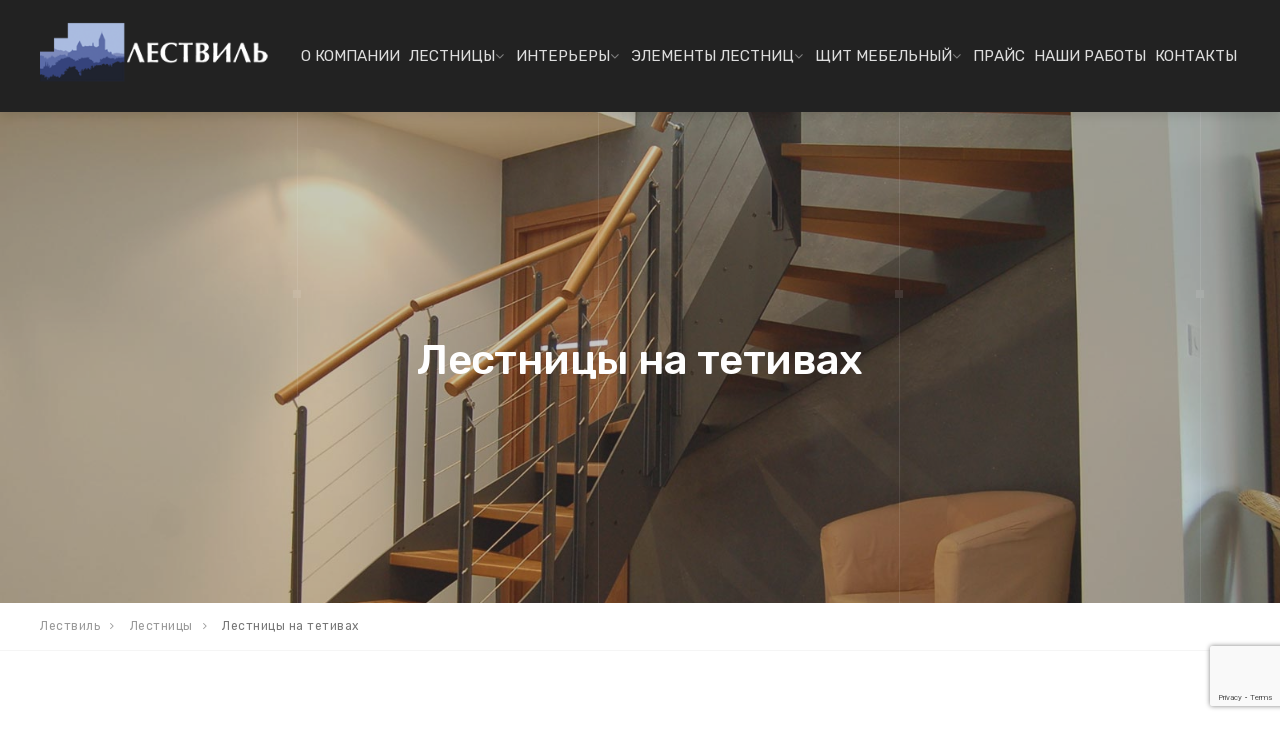

--- FILE ---
content_type: text/html; charset=UTF-8
request_url: https://lestville.ru/projects/maroon-beach-hotel/
body_size: 13984
content:

<!DOCTYPE html>
<html lang="ru-RU"
	prefix="og: https://ogp.me/ns#" >
<head>
	<meta charset="UTF-8">
	<meta name="viewport" content="width=device-width, initial-scale=1">
	<link rel="profile" href="http://gmpg.org/xfn/11">
	<link rel="pingback" href="https://lestville.ru/xmlrpc.php">

	<title>Лестницы на тетивах &#8212; Лествиль</title>

		<!-- All in One SEO 4.1.1.2 -->
		<link rel="canonical" href="https://lestville.ru/projects/maroon-beach-hotel/" />
		<meta property="og:site_name" content="Лествиль | Изготовление лестниц на заказ в Самаре" />
		<meta property="og:type" content="article" />
		<meta property="og:title" content="Лестницы на тетивах | Лествиль" />
		<meta property="og:url" content="https://lestville.ru/projects/maroon-beach-hotel/" />
		<meta property="article:published_time" content="2016-08-09T07:23:55Z" />
		<meta property="article:modified_time" content="2019-08-20T10:26:34Z" />
		<meta name="twitter:card" content="summary" />
		<meta name="twitter:domain" content="lestville.ru" />
		<meta name="twitter:title" content="Лестницы на тетивах | Лествиль" />
		<!-- All in One SEO -->

<link rel='dns-prefetch' href='//www.google.com' />
<link rel='dns-prefetch' href='//fonts.googleapis.com' />
<link rel='dns-prefetch' href='//s.w.org' />
<link rel="alternate" type="application/rss+xml" title="Лествиль &raquo; Лента" href="https://lestville.ru/feed/" />
<link rel="alternate" type="application/rss+xml" title="Лествиль &raquo; Лента комментариев" href="https://lestville.ru/comments/feed/" />
<link rel="alternate" type="application/rss+xml" title="Лествиль &raquo; Лента комментариев к &laquo;Лестницы на тетивах&raquo;" href="https://lestville.ru/projects/maroon-beach-hotel/feed/" />
		<script type="text/javascript">
			window._wpemojiSettings = {"baseUrl":"https:\/\/s.w.org\/images\/core\/emoji\/13.0.1\/72x72\/","ext":".png","svgUrl":"https:\/\/s.w.org\/images\/core\/emoji\/13.0.1\/svg\/","svgExt":".svg","source":{"concatemoji":"https:\/\/lestville.ru\/wp-includes\/js\/wp-emoji-release.min.js?ver=5.7.14"}};
			!function(e,a,t){var n,r,o,i=a.createElement("canvas"),p=i.getContext&&i.getContext("2d");function s(e,t){var a=String.fromCharCode;p.clearRect(0,0,i.width,i.height),p.fillText(a.apply(this,e),0,0);e=i.toDataURL();return p.clearRect(0,0,i.width,i.height),p.fillText(a.apply(this,t),0,0),e===i.toDataURL()}function c(e){var t=a.createElement("script");t.src=e,t.defer=t.type="text/javascript",a.getElementsByTagName("head")[0].appendChild(t)}for(o=Array("flag","emoji"),t.supports={everything:!0,everythingExceptFlag:!0},r=0;r<o.length;r++)t.supports[o[r]]=function(e){if(!p||!p.fillText)return!1;switch(p.textBaseline="top",p.font="600 32px Arial",e){case"flag":return s([127987,65039,8205,9895,65039],[127987,65039,8203,9895,65039])?!1:!s([55356,56826,55356,56819],[55356,56826,8203,55356,56819])&&!s([55356,57332,56128,56423,56128,56418,56128,56421,56128,56430,56128,56423,56128,56447],[55356,57332,8203,56128,56423,8203,56128,56418,8203,56128,56421,8203,56128,56430,8203,56128,56423,8203,56128,56447]);case"emoji":return!s([55357,56424,8205,55356,57212],[55357,56424,8203,55356,57212])}return!1}(o[r]),t.supports.everything=t.supports.everything&&t.supports[o[r]],"flag"!==o[r]&&(t.supports.everythingExceptFlag=t.supports.everythingExceptFlag&&t.supports[o[r]]);t.supports.everythingExceptFlag=t.supports.everythingExceptFlag&&!t.supports.flag,t.DOMReady=!1,t.readyCallback=function(){t.DOMReady=!0},t.supports.everything||(n=function(){t.readyCallback()},a.addEventListener?(a.addEventListener("DOMContentLoaded",n,!1),e.addEventListener("load",n,!1)):(e.attachEvent("onload",n),a.attachEvent("onreadystatechange",function(){"complete"===a.readyState&&t.readyCallback()})),(n=t.source||{}).concatemoji?c(n.concatemoji):n.wpemoji&&n.twemoji&&(c(n.twemoji),c(n.wpemoji)))}(window,document,window._wpemojiSettings);
		</script>
		<link rel="https://api.w.org/" href="https://lestville.ru/wp-json/" /><link rel="alternate" type="application/json" href="https://lestville.ru/wp-json/wp/v2/portfolio/222" /><link rel="EditURI" type="application/rsd+xml" title="RSD" href="https://lestville.ru/xmlrpc.php?rsd" />
<link rel="wlwmanifest" type="application/wlwmanifest+xml" href="https://lestville.ru/wp-includes/wlwmanifest.xml" /> 
<meta name="generator" content="WordPress 5.7.14" />
<meta name="generator" content="WooCommerce 5.4.4" />
<link rel='shortlink' href='https://lestville.ru/?p=222' />
<link rel="alternate" type="application/json+oembed" href="https://lestville.ru/wp-json/oembed/1.0/embed?url=https%3A%2F%2Flestville.ru%2Fprojects%2Fmaroon-beach-hotel%2F" />
<link rel="alternate" type="text/xml+oembed" href="https://lestville.ru/wp-json/oembed/1.0/embed?url=https%3A%2F%2Flestville.ru%2Fprojects%2Fmaroon-beach-hotel%2F&#038;format=xml" />

<style type="text/css" id="custom-colors-css">header #logo { margin-top: 45px; }@media screen and (max-width: 990px) { header #logo { margin-top: 35px; } }@media screen and (max-width: 990px) { header #logo img { max-width:320px; } }@media screen and (max-width: 990px) { .navbar-toggle { top:20px; } }.header-style-2.subnav-dark .header-wrapper, .header-style-2.subnav-light .header-wrapper { background-color: #2f2e2e!important; }.subnav-dark .subnav, .subnav-light .subnav { background-color: #2f2e2e; }.subnav-light.subnav-angular .subnav::before, .subnav-dark.subnav-angular .subnav::before { border-right-color: #2f2e2e!important; }.subnav-light.subnav-angular .subnav::after, .subnav-dark.subnav-angular .subnav::after { border-top-color: #2f2e2e!important; }.subnav .social i, .subnav-light .subnav .social i, .subnav-light .social i { background-color: #201f1f; }.subnav-item p, .subnav-item a, .subnav-item i, .subnav-item p span { color: #ffffff; }.subnav-light .subnav-item p, .subnav-light .subnav-item a, .subnav-light .subnav-item i, .subnav-light .subnav-item p span { color: #ffffff; }.subnav .subnav-item .fa { color: #7d6741; }#mainmenu li ul li a { color: #ffffff!important; }#mainmenu li ul li a:hover { color: #ffffff!important; }@media screen and (max-width: 990px) { #mainmenu > li > a { color: #ffffff!important; } }@media screen and (max-width: 990px) { #mainmenu > li.menu-item-has-children:after, #header.header-light #mainmenu > li.menu-item-has-children::after { color: #ffffff!important; } }#mainmenu li ul li a { background-color: #69593e!important; }#mainmenu li ul li a:hover { background-color: #5a4a2f!important; }#mainmenu li ul li, #mainmenu ul { border-color: #5a4a2f!important; }@media screen and (max-width: 990px) { #mainmenu > li > a, .header-style-3 #header #mainmenu > li > a { background: #5a4a2f; border-color: #4b3b20!important; } }@media screen and (max-width: 990px) { #mainmenu > li.menu-item-has-children:after, #header.header-light #mainmenu > li.menu-item-has-children::after { background-color: #4b3b20!important; } }#mainmenu li ul li ul li a { color: #cccccc!important; }#mainmenu li ul li ul li a:hover { color: #dbdbdb!important; }@media screen and (max-width: 990px) { #mainmenu > li > a:hover { color: #cccccc!important; } }@media screen and (max-width: 990px) { #mainmenu > li.menu-item-has-children:hover:after, #header.header-light #mainmenu > li.menu-item-has-children:hover:after { color: #cccccc!important; } }#mainmenu li ul li ul li a { background-color: #333333!important; }#mainmenu li ul li ul li a:hover { background-color: #242424!important; }#mainmenu li ul li ul li, #mainmenu ul li ul { border-color: #242424!important; }@media screen and (max-width: 990px) { #mainmenu > li > a:hover { background-color: #4b3b20!important; border-color: #4b3b20!important; } }@media screen and (max-width: 990px) { #mainmenu { border-bottom-color: #4b3b20!important; } }#top-content-area .title-content h1 { color: #ffffff; }#top-content-area .overlay { background-color: #444444; opacity: 0.3; }.btn, .btn-primary, .btn-regular, input[type='submit'], .woocommerce button[type='submit'], .woocommerce #respond input#submit, .woocommerce a.button, .woocommerce button.button, .woocommerce input.button, .woocommerce button.button.alt, .woocommerce #respond input#submit.alt, .woocommerce a.button.alt, .woocommerce button.button.alt, .woocommerce input.button.alt, .woocommerce button[type='submit'] { border-width: 2px!important; padding: 15px 20px; border-radius: 3px; }.woocommerce button[type='submit'] { border-bottom-right-radius: 3px; border-top-right-radius: 3px; }.btn-primary, input[type=submit], input[type='submit'], .woocommerce button[type='submit'], .woocommerce #respond input#submit, .woocommerce a.button, .woocommerce button.button, .woocommerce input.button, .woocommerce button.button.alt, .woocommerce #respond input#submit.alt, .woocommerce a.button.alt, .woocommerce button.button.alt, .woocommerce input.button.alt, .woocommerce button[type='submit'] { color: #ffffff!important; background-color: #7d6741!important; border-color: #7d6741!important; }.btn-primary:active:hover,.btn-primary:active:focus,.btn-primary:hover,.btn-primary:focus,.btn-primary:active,input[type=submit]:hover,input[type=submit]:focus,input[type='submit']:hover,input[type='submit']:focus,.woocommerce button[type='submit']:hover,.woocommerce button[type='submit']:focus,.woocommerce #respond input#submit.alt:hover,.woocommerce a.button.alt:hover,.woocommerce button.button:hover,.woocommerce button.button.alt:hover,.woocommerce input.button:hover.woocommerce input.button.alt:hover,.woocommerce #respond input#submit:hover,.btn-primary:before, a.btn-primary:before,.woocommerce a.button:hover { color: #ffffff!important; background-color: #644e28!important; border-color: #644e28!important; }.btn-regular:hover, .btn-regular:focus, .btn-regular:active { color: #777; }main ul li::before,.content ul li::before,.panel-body ul li::before,.page-content ul li:before,.tab-content ul li:before,.divider-light::before,.divider-dark::before,.read-more-dark::before,.read-more::before,.subtitle::before,.dash,.toggled,::selection,::-moz-selection,.tooltip-inner, .tooltip,.reply:hover:before { background-color: #7d6741; }blockquote { border-color: #7d6741; }a:hover, .post-info a:hover, .subtitle, .number-box:hover .btn-read-more, .number-box:hover .btn-read-more::after, .feature-box:hover .btn-read-more, .feature-box:hover .btn-read-more::after, .content-box.service-item:hover .btn-read-more, .content-box.service-item:hover .btn-read-more::after, .btn-read-more:hover, .blog-post-box:hover .btn-read-more, .blog-post-box:hover .btn-read-more::after, .btn-read-more:hover::after, .comments .testimonial.image-left .content-box-info .testimonial-content span.name, .reply:hover a.comment-reply-link, .sidebar-nav ul li a:hover, .sidebar-heading { color: #7d6741; }.nav-tabs.style-accent > li.active > a,.nav-tabs.style-accent > li.active > a:hover,.nav-tabs.style-accent > li.active > a:focus, .panel-group .accordion-toggle[aria-expanded='true'], .panel-group .accordion-toggle[aria-expanded='true']:hover { background-color: #7d6741; }.panel-body, .tab-content.style-accent { background-color: #735d37; }.subtitle::before, .dash { opacity: 0.75; }.tooltip.top .tooltip-arrow { border-top-color:#7d6741 }.social i:hover, #footer-bot .social i:hover { color: #ffffff; background-color: #7d6741; }h1, h2, blockquote, .entry-title a, .entry-title { color: #333333; }body, .feature-box p.feature-text, .content-box-info p, .woocommerce div.product .summary p { color: #777777; }.preloader-wrapper.dark { background: #444; }.preloader-wrapper.dark .preloader { border-color: #666; }.preloader-wrapper.dark .preloader { border-top-color: #eee; }a.cta-footer { background-color: #f9f9f9; border-top-color: #e5e5e5; }a.cta-footer:hover {  background-color: #7d6741; border-top-color: #7d6741; }a.cta-footer h2, a.cta-footer h2::after { color: #333333!important; }a.cta-footer:hover h2, a.cta-footer:hover h2::after { color: #ffffff!important; }#footer h4.footer-header { color: #999999; }#footer.footer-dark h4.footer-header { color: #999999; }#footer, #footer a, #footer ul li a, #footer ul li, ul.content-list a, #footer ul li:before { color: #aaaaaa; }#footer.footer-dark, #footer.footer-dark a, #footer.footer-dark ul li a, #footer.footer-dark ul li, #footer.footer-dark ul.content-list a, #footer.footer-dark ul li:before { color: #aaaaaa; }#footer a:hover, #footer ul li a:hover, ul.content-list a:hover, ul.content-list li:hover, #footer ul li:hover:before { color: #ffffff; }#footer.footer-dark a:hover, #footer.footer-dark ul li a:hover, footer.footer-dark ul.content-list a:hover, footer.footer-dark ul.content-list li:hover, #footer.footer-dark ul li:hover:before { color: #ffffff; }#footer, #footer.footer-dark { background-color: #222222; }#footer-bot { background-color: #111111; color: #666666; }#footer-bot .social i { color:#aaaaaa; background-color: #020202; }.content-box.service-item.service-box-dark .content-box-info:after { background-color: #7d6741; }.content-box.service-item.service-box-default:hover .box-heading, .content-box.service-item.service-box-white:hover .box-heading { color: #7d6741; }.team-member:hover h4 { color: #7d6741; }.blog-post-box:hover .content-box-info .box-heading, .entry-title a:hover { color: #7d6741; }.captions-bottom .portfolio-box-caption-content::after { background-color: #7d6741; }.carousel-control:after, #gallery-slider .slick-prev:after, #gallery-slider .slick-next:after { background-color: #7d6741; }.gallery-categories ul li a.selected, .section-gallery.gallery-light .gallery-categories ul li a.selected, .section-gallery.gallery-light .gallery-categories ul li a.selected:hover, .gallery-categories ul li a.selected:hover  { background-color: #dddddd; }a.btn-all-projects, .section-gallery.gallery-light a.btn-all-projects  { background-color: #222222; }a.btn-all-projects:hover, .section-gallery.gallery-light a.btn-all-projects:hover { background-color: #131313; }.section-gallery, .section-gallery.gallery-light .section-gallery { background-color: #333333; }.project-category { color: #cccccc; }.feature-box > i, .feature-box > .lnr { color: #7d6741; }.feature-box:hover > i, .feature-box:hover > .lnr { color: #7d6741; }.feature-box .feature-title { color: #222222; }.feature-box:hover .feature-title { color: #7d6741; }.number-box:hover h3, .number-box.style-dark:hover h3 { color: #7d6741; }.number-box-number { background-color: #7d6741; }.number-box.style-default .number-box-number:after { background: #333333; }.number-box.style-dark .number-box-number { color: #333333; }@media screen and (min-width: 768px) { .woocommerce ul.products > li.product, .woocommerce-page ul.products > li.product { width: 22.05%; } }</style>
	<noscript><style>.woocommerce-product-gallery{ opacity: 1 !important; }</style></noscript>
	                <style type="text/css" media="all"
                       id="siteorigin-panels-layouts-head">/* Layout 222 */ #pgc-222-0-0 , #pgc-222-2-0 , #pgc-222-3-0 , #pgc-222-4-0 { width:100%;width:calc(100% - ( 0 * 30px ) ) } #pg-222-0 , #pl-222 .so-panel { margin-bottom:30px } #pgc-222-1-0 { width:61.8034%;width:calc(61.8034% - ( 0.38196600790794 * 30px ) ) } #pgc-222-1-1 { width:38.1966%;width:calc(38.1966% - ( 0.61803399209206 * 30px ) ) } #pg-222-1 , #pg-222-2 { margin-bottom:120px } #pg-222-3 , #pl-222 .so-panel:last-child { margin-bottom:0px } #pg-222-0.panel-no-style, #pg-222-0.panel-has-style > .panel-row-style , #pg-222-1.panel-no-style, #pg-222-1.panel-has-style > .panel-row-style , #pg-222-2.panel-no-style, #pg-222-2.panel-has-style > .panel-row-style , #pg-222-3.panel-no-style, #pg-222-3.panel-has-style > .panel-row-style , #pg-222-4.panel-no-style, #pg-222-4.panel-has-style > .panel-row-style { -webkit-align-items:flex-start;align-items:flex-start } #pg-222-3> .panel-row-style { background-color:#f5f5f5;background-repeat:repeat;padding:100px 0px 80px 0px } @media (max-width:780px){ #pg-222-0.panel-no-style, #pg-222-0.panel-has-style > .panel-row-style , #pg-222-1.panel-no-style, #pg-222-1.panel-has-style > .panel-row-style , #pg-222-2.panel-no-style, #pg-222-2.panel-has-style > .panel-row-style , #pg-222-3.panel-no-style, #pg-222-3.panel-has-style > .panel-row-style , #pg-222-4.panel-no-style, #pg-222-4.panel-has-style > .panel-row-style { -webkit-flex-direction:column;-ms-flex-direction:column;flex-direction:column } #pg-222-0 > .panel-grid-cell , #pg-222-0 > .panel-row-style > .panel-grid-cell , #pg-222-1 > .panel-grid-cell , #pg-222-1 > .panel-row-style > .panel-grid-cell , #pg-222-2 > .panel-grid-cell , #pg-222-2 > .panel-row-style > .panel-grid-cell , #pg-222-3 > .panel-grid-cell , #pg-222-3 > .panel-row-style > .panel-grid-cell , #pg-222-4 > .panel-grid-cell , #pg-222-4 > .panel-row-style > .panel-grid-cell { width:100%;margin-right:0 } #pg-222-0 , #pg-222-1 , #pg-222-2 , #pg-222-3 , #pg-222-4 { margin-bottom:px } #pgc-222-1-0 { margin-bottom:30px } #pl-222 .panel-grid-cell { padding:0 } #pl-222 .panel-grid .panel-grid-cell-empty { display:none } #pl-222 .panel-grid .panel-grid-cell-mobile-last { margin-bottom:0px }  } </style><link rel="icon" href="https://lestville.ru/wp-content/uploads/2021/02/cropped-favicon-32x32.jpg" sizes="32x32" />
<link rel="icon" href="https://lestville.ru/wp-content/uploads/2021/02/cropped-favicon-192x192.jpg" sizes="192x192" />
<link rel="apple-touch-icon" href="https://lestville.ru/wp-content/uploads/2021/02/cropped-favicon-180x180.jpg" />
<meta name="msapplication-TileImage" content="https://lestville.ru/wp-content/uploads/2021/02/cropped-favicon-270x270.jpg" />
		<style type="text/css" id="wp-custom-css">
			header #logo img {
    width: 230px;
}
header.affix #logo img {
	width:150px;
}
header.affix { 
	height:70px!important; 
	min-height:initial!important;
}
header.affix #logo { 
	margin-top:15px;
}
header.affix #mainmenu > li > a { 
	line-height:58px;
}
#pg-7950-1> .panel-row-style {
	background-color:#333;
}
.flex-stretch {
	align-items: stretch!important;
}
.modal-title {
	float:left;
}
.img-left {
	float:left; 
	max-width:45%; 
	margin-right:15px;
	display:inline-block;
}
.img-right {
	float:right; 
	max-width:45%; 
	margin-left:15px;
	display:inline-block;
}
#footer .widget-footer.widget_text {
	text-align:left;
}
#footer #menu-main-menu > li > ul.sub-menu {
	display:none;
}
.entry-meta.post-info > span.posted-on, .entry-meta.post-info > span.byline, .entry-meta.post-info > span.cat-links:before {
	display:none;
}
blockquote.prizyv-inner {
	max-width:600px;
	margin:50px auto;
}
.sidebar-nav ul li.current-menu-item > a, .sidebar-nav ul li.current-page-ancestor > a { 
	color:#7d6741;
}
.sidebar-nav ul li > ul {
	display:none;
}
.sidebar-nav ul li.current-page-ancestor > ul {
	display:block;
}

.gallery > .gallery-item {
	vertical-align: top;
}

.matrix, .matrix-subcat {
	margin: 0px;
	padding: 0px !important;
	list-style: none;
}
.matrix-subcat {
	flex-wrap:wrap;
  display:flex;	
}
.matrix li, .matrix-subcat li {
  width:25%;
  float: left;
	text-align:center;
	margin-bottom:50px;
}
.matrix-subcat li {
	width: calc(50% - 30px);
	padding: 10px;
	margin: 0px 15px 40px 15px;
	border:1px solid #ccc;
}
.matrix-subcat li .itemHead {
	margin-bottom:10px;
}
.matrix-subcat li .itemHeadA {
	font-weight: bold;
}
.matrix li:before, .matrix-subcat li:before {
	display:none!important;
}
.matrix .itemHead {
	height:35px;
	line-height:110%;
	font-weight:bold;
}
.matrix-subcat .novinka {
    color: #ff0000;
    font-weight: normal;
    padding-right: 5px;
}
@media (max-width: 576px) {
	.matrix li { width:50%; }	
	.matrix-subcat li { 
	  width:100%;
		margin-left:0px;
		margin-right:0px;
	}
}
.also {
	font-size:150%;
	line-height:200%;
}
.also + .btn {
	margin:0px;
}
#footer-bot {
  background-color:#000;
}
#footer-bot a:hover {
	color:#fff;
}


.woocommerce-variation-add-to-cart .quantity, .woocommerce-variation-add-to-cart button {
	display: none !important;
}
.woocommerce-pagination + .woo-sc-box {
	clear: both; 
	padding-top: 15px;
}
.woocommerce ul.products li.product a {
	position: relative;
	display:block;
}
.woocommerce ul.products li.product a:before {
	content: '';
	display: block;
	padding-top: 100%;
}
.woocommerce ul.products li.product a > img {
	position: absolute;
	top: 0px;
	left: 0px;
	height: call(100% - 40px) !important;
	object-fit: cover;
}
.woocommerce-loop-product__title {
	position: relative;
}		</style>
		<noscript><style id="rocket-lazyload-nojs-css">.rll-youtube-player, [data-lazy-src]{display:none !important;}</style></noscript></head>


<body class="portfolio-template-default single single-portfolio postid-222 theme-interico siteorigin-panels siteorigin-panels-before-js woocommerce-no-js wp-featherlight-captions group-blog header-style-1 subnav-fullwidth subnav-dark subnav-content-right header-typography-style-3 submenu-dark custom-colors portfolio-category-lest">

	<div class="preloader-wrapper dark">
	    <div class="preloader"></div>
	</div>
<!-- Yandex.Metrika counter -->
<script type="text/javascript" >
   (function(m,e,t,r,i,k,a){m[i]=m[i]||function(){(m[i].a=m[i].a||[]).push(arguments)};
   m[i].l=1*new Date();k=e.createElement(t),a=e.getElementsByTagName(t)[0],k.async=1,k.src=r,a.parentNode.insertBefore(k,a)})
   (window, document, "script", "https://mc.yandex.ru/metrika/tag.js", "ym");

   ym(2148976, "init", {
        clickmap:true,
        trackLinks:true,
        accurateTrackBounce:true,
        webvisor:true,
        trackHash:true
   });
</script>
<noscript><div><img src="https://mc.yandex.ru/watch/2148976" style="position:absolute; left:-9999px;" alt="" /></div></noscript>
<!-- /Yandex.Metrika counter -->
	<div id="wrapper">

	
		<!-- Begin Header -->
		<div class="header-wrapper">
			<header id="header" class="shadow-soft" data-spy="affix" data-offset-top="160">
				<div class="container">
					<div class="row">
						<div class="col-md-12">

							<!-- Logo begin -->
							<div id="logo">
								<a href="https://lestville.ru/">

																			<img src="data:image/svg+xml,%3Csvg%20xmlns='http://www.w3.org/2000/svg'%20viewBox='0%200%200%200'%3E%3C/svg%3E" data-lazy-srcset="https://lestville.ru/wp-content/uploads/2019/04/logo.png, http://lestville.ru/wp-content/uploads/2019/04/logo-small.png 2x" alt="Лествиль" data-lazy-src="https://lestville.ru/wp-content/uploads/2019/04/logo.png"><noscript><img src="https://lestville.ru/wp-content/uploads/2019/04/logo.png" srcset="https://lestville.ru/wp-content/uploads/2019/04/logo.png, http://lestville.ru/wp-content/uploads/2019/04/logo-small.png 2x" alt="Лествиль"></noscript>
									
									
								</a>
							</div> <!-- Logo end -->

							<!-- Responsive nav button begin -->
							<button type="button" id="menu-btn" class="navbar-toggle collapsed" data-toggle="collapse" data-target="#mainmenu" aria-expanded="false">
								<span class="sr-only">Toggle navigation</span>
								<span class="icon-bar top-bar"></span>
								<span class="icon-bar middle-bar"></span>
								<span class="icon-bar bottom-bar"></span>
							</button> <!-- Responsive nav button end -->

							<!-- Main menu begin -->
							<nav>
								<div class="menu-main-menu-container"><ul id="mainmenu" class="collapse navbar-collapse"><li id="menu-item-11482" class="menu-item menu-item-type-post_type menu-item-object-page menu-item-11482"><a href="https://lestville.ru/about/">О компании</a></li>
<li id="menu-item-11680" class="menu-item menu-item-type-post_type menu-item-object-page menu-item-has-children menu-item-11680"><a href="https://lestville.ru/stairs-samara/">Лестницы</a>
<ul class="sub-menu">
	<li id="menu-item-11843" class="menu-item menu-item-type-post_type menu-item-object-page menu-item-11843"><a href="https://lestville.ru/stairs-samara/pramye/">Прямые лестницы</a></li>
	<li id="menu-item-11842" class="menu-item menu-item-type-post_type menu-item-object-page menu-item-11842"><a href="https://lestville.ru/stairs-samara/povorotnye/">Поворотные лестницы</a></li>
	<li id="menu-item-11841" class="menu-item menu-item-type-post_type menu-item-object-page menu-item-11841"><a href="https://lestville.ru/stairs-samara/vintlestn/">Винтовые лестницы</a></li>
	<li id="menu-item-11840" class="menu-item menu-item-type-post_type menu-item-object-page menu-item-11840"><a href="https://lestville.ru/stairs-samara/kosourlestn/">Лестницы на косоурах</a></li>
	<li id="menu-item-11839" class="menu-item menu-item-type-post_type menu-item-object-page menu-item-11839"><a href="https://lestville.ru/stairs-samara/tetivalestn/">Лестницы на тетивах</a></li>
	<li id="menu-item-11838" class="menu-item menu-item-type-post_type menu-item-object-page menu-item-11838"><a href="https://lestville.ru/stairs-samara/na-konsolyah/">Лестницы на консолях</a></li>
	<li id="menu-item-11837" class="menu-item menu-item-type-post_type menu-item-object-page menu-item-11837"><a href="https://lestville.ru/stairs-samara/bolcy/">Лестницы на больцах</a></li>
</ul>
</li>
<li id="menu-item-11730" class="menu-item menu-item-type-post_type menu-item-object-page menu-item-has-children menu-item-11730"><a href="https://lestville.ru/wooden-interiors/">Интерьеры</a>
<ul class="sub-menu">
	<li id="menu-item-13007" class="menu-item menu-item-type-post_type menu-item-object-page menu-item-13007"><a href="https://lestville.ru/wooden-interiors/decor-relief-profil/">Декоративные профили</a></li>
	<li id="menu-item-13008" class="menu-item menu-item-type-post_type menu-item-object-page menu-item-13008"><a href="https://lestville.ru/wooden-interiors/interernye-elementy/">Интерьерные элементы</a></li>
	<li id="menu-item-13009" class="menu-item menu-item-type-post_type menu-item-object-page menu-item-13009"><a href="https://lestville.ru/wooden-interiors/stykovochnye-elementy/">Стыковочные элементы</a></li>
	<li id="menu-item-13010" class="menu-item menu-item-type-post_type menu-item-object-page menu-item-13010"><a href="https://lestville.ru/wooden-interiors/izdeliya-ruchnoy-rezby/">Изделия ручной резьбы</a></li>
</ul>
</li>
<li id="menu-item-14695" class="menu-item menu-item-type-post_type menu-item-object-page menu-item-has-children menu-item-14695"><a href="https://lestville.ru/parts/">Элементы лестниц</a>
<ul class="sub-menu">
	<li id="menu-item-14697" class="menu-item menu-item-type-taxonomy menu-item-object-product_cat menu-item-14697"><a href="https://lestville.ru/parts/rail-post/">Балясины</a></li>
	<li id="menu-item-14696" class="menu-item menu-item-type-taxonomy menu-item-object-product_cat menu-item-14696"><a href="https://lestville.ru/parts/stolb/">Столбы</a></li>
	<li id="menu-item-14700" class="menu-item menu-item-type-taxonomy menu-item-object-product_cat menu-item-14700"><a href="https://lestville.ru/parts/steps/">Ступени</a></li>
	<li id="menu-item-14701" class="menu-item menu-item-type-taxonomy menu-item-object-product_cat menu-item-14701"><a href="https://lestville.ru/parts/hand-rail/">Поручни</a></li>
	<li id="menu-item-14699" class="menu-item menu-item-type-taxonomy menu-item-object-product_cat menu-item-14699"><a href="https://lestville.ru/parts/povorot-fragment/">Поворотные фрагменты</a></li>
	<li id="menu-item-14698" class="menu-item menu-item-type-taxonomy menu-item-object-product_cat menu-item-14698"><a href="https://lestville.ru/parts/bowstring/">Тетивы</a></li>
	<li id="menu-item-14702" class="menu-item menu-item-type-taxonomy menu-item-object-product_cat menu-item-14702"><a href="https://lestville.ru/parts/mdf/">МДФ</a></li>
	<li id="menu-item-14703" class="menu-item menu-item-type-taxonomy menu-item-object-product_cat menu-item-14703"><a href="https://lestville.ru/parts/doska-obreznaya/">Доска обрезная</a></li>
	<li id="menu-item-15012" class="menu-item menu-item-type-taxonomy menu-item-object-product_cat menu-item-15012"><a href="https://lestville.ru/parts/shpon/">Шпон</a></li>
</ul>
</li>
<li id="menu-item-14730" class="menu-item menu-item-type-taxonomy menu-item-object-product_cat menu-item-has-children menu-item-14730"><a href="https://lestville.ru/parts/board/">Щит мебельный</a>
<ul class="sub-menu">
	<li id="menu-item-14706" class="menu-item menu-item-type-taxonomy menu-item-object-product_cat menu-item-14706"><a href="https://lestville.ru/parts/board/board-20/">Мебельный щит 20мм</a></li>
	<li id="menu-item-14705" class="menu-item menu-item-type-taxonomy menu-item-object-product_cat menu-item-14705"><a href="https://lestville.ru/parts/board/board-40/">Мебельный щит 40мм</a></li>
</ul>
</li>
<li id="menu-item-14810" class="menu-item menu-item-type-post_type menu-item-object-page menu-item-14810"><a href="https://lestville.ru/prices/">Прайс</a></li>
<li id="menu-item-11486" class="menu-item menu-item-type-post_type menu-item-object-page menu-item-11486"><a href="https://lestville.ru/gallery/">Наши работы</a></li>
<li id="menu-item-11427" class="menu-item menu-item-type-post_type menu-item-object-page menu-item-11427"><a href="https://lestville.ru/contact-us/">Контакты</a></li>
</ul></div>							</nav>  <!-- Main menu end --> 

						</div>
					</div>
				</div>
			</header> <!-- End Header -->
		</div>

	<!-- Begin Top Content Area -->
			<section data-bg="" id="top-content-area" class="tca-medium tca-text-center rocket-lazyload" style="">
							<div class="overlay" style="opacity: 0.3; background-color: #000;"></div>
						<div class="lines-overlay animated fadeInDown"></div>
			<div class="container">
				<div class="row">
					<div class="col-md-12">

						<div class="title-content">

															<span class="page-subtitle animated fadeInDown">Interior design</span>
															
							<h1 class="page-title animated fadeInDown">Лестницы на тетивах</h1>
							
													
						</div>
					</div>
				</div>
			</div>

		</section> <!-- End Top Content Area -->
	

<!-- Begin breadcrumbs -->
	<div class="breadcrumbs">
		<div class="container">	
			<span property="itemListElement" typeof="ListItem"><a property="item" typeof="WebPage" title="Перейти на главную" href="/" class="home"><span property="name">Lestville</span></a><meta property="position" content="1"></span>
<span property="itemListElement" typeof="ListItem"><a property="item" typeof="WebPage" title="Наши работы" href="/gallery/" class="taxonomy portfolio_category"><span property="name">Наши работы</span></a><meta property="position" content="2"></span>
<span class="post post-portfolio current-item">Лестницы на тетивах </span>
					</div>
	</div>
<!-- End breadcrumbs -->
	<!-- Begin Content -->
	<div class="content padding-top-120 padding-bottom-0">
		<div class="container">
			<div class="row">

				<!-- Begin page content -->
				<main class="col-md-12">

					
<article id="post-222" class="post-222 portfolio type-portfolio status-publish has-post-thumbnail hentry portfolio_category-lest">

	<div class="entry-content">
		<h1>Лестницы на тетивах</h1>		<div id="pl-222"  class="panel-layout" ><div id="pg-222-0"  class="panel-grid panel-no-style" ><div id="pgc-222-0-0"  class="panel-grid-cell" ><div id="panel-222-0-0-0" class="widget_text so-panel widget widget_custom_html panel-first-child panel-last-child" data-index="0" ><div class="textwidget custom-html-widget"><script>
	location.href = '/stairs-samara/tetivalestn/';
</script></div></div></div></div><div id="pg-222-1"  class="panel-grid panel-no-style" ><div id="pgc-222-1-0"  class="panel-grid-cell" ><div id="panel-222-1-0-0" class="so-panel widget widget_black-studio-tinymce widget_black_studio_tinymce panel-first-child panel-last-child" data-index="1" ><div class="textwidget"><h2><strong>About the project
</strong></h2>
<div class="divider-light"></div>

<p>Lorem ipsum dolor sit amet, consectetuer adipiscing elit. Phasellus hendrerit. Pellentesque aliquet nibh nec urna. In nisi neque, aliquet vel, dapibus id, mattis vel, nisi. Sed pretium, ligula sollicitudin laoreet viverra, tortor libero sodales leo, eget blandit nunc tortor eu nibh. Nullam mollis. Ut justo. Suspendisse potenti.</p>

<p>Lorem ipsum dolor sit amet, consectetuer adipiscing elit. Phasellus hendrerit. Pellentesque aliquet nibh nec urna. In nisi neque, aliquet vel, dapibus id, mattis vel, nisi. Sed pretium, ligula sollicitudin laoreet viverra.</p></div></div></div><div id="pgc-222-1-1"  class="panel-grid-cell" ><div id="panel-222-1-1-0" class="so-panel widget widget_black-studio-tinymce widget_black_studio_tinymce panel-first-child panel-last-child" data-index="2" ><div class="textwidget"><table class="table-type"><tbody><tr><th>Project</th><th>  </th></tr><tr><td><strong>Size</strong></td><td> 16121 sq m</td></tr><td> <strong>Location</strong></td><td> New York United States</td></tr><td> <strong>Project start</strong></td><td> 2015 june</td></tr><td> <strong>Project finish</strong></td><td> 2016 august</td></tr><td> <strong>Value</strong></td><td> $40m.</td></tr></tbody></table></div></div></div></div><div id="pg-222-2"  class="panel-grid panel-no-style" ><div id="pgc-222-2-0"  class="panel-grid-cell" ><div id="panel-222-2-0-0" class="so-panel widget widget_black-studio-tinymce widget_black_studio_tinymce panel-first-child panel-last-child" data-index="3" ><div class="textwidget"><div id='gallery-1' class='gallery galleryid-222 gallery-columns-4 gallery-size-medium'><figure class='gallery-item'>
			<div class='gallery-icon landscape'>
				<a href='https://lestville.ru/wp-content/uploads/2016/09/720x480-6.png'><img width="300" height="300" src="data:image/svg+xml,%3Csvg%20xmlns='http://www.w3.org/2000/svg'%20viewBox='0%200%20300%20300'%3E%3C/svg%3E" class="attachment-medium size-medium" alt="" loading="lazy" data-lazy-srcset="https://lestville.ru/wp-content/uploads/2016/09/720x480-6-300x300.png 300w, https://lestville.ru/wp-content/uploads/2016/09/720x480-6-100x100.png 100w, https://lestville.ru/wp-content/uploads/2016/09/720x480-6-150x150.png 150w, https://lestville.ru/wp-content/uploads/2016/09/720x480-6-72x72.png 72w, https://lestville.ru/wp-content/uploads/2016/09/720x480-6-480x480.png 480w" data-lazy-sizes="(max-width: 300px) 100vw, 300px" data-lazy-src="https://lestville.ru/wp-content/uploads/2016/09/720x480-6-300x300.png" /><noscript><img width="300" height="300" src="https://lestville.ru/wp-content/uploads/2016/09/720x480-6-300x300.png" class="attachment-medium size-medium" alt="" loading="lazy" srcset="https://lestville.ru/wp-content/uploads/2016/09/720x480-6-300x300.png 300w, https://lestville.ru/wp-content/uploads/2016/09/720x480-6-100x100.png 100w, https://lestville.ru/wp-content/uploads/2016/09/720x480-6-150x150.png 150w, https://lestville.ru/wp-content/uploads/2016/09/720x480-6-72x72.png 72w, https://lestville.ru/wp-content/uploads/2016/09/720x480-6-480x480.png 480w" sizes="(max-width: 300px) 100vw, 300px" /></noscript></a>
			</div></figure><figure class='gallery-item'>
			<div class='gallery-icon landscape'>
				<a href='https://lestville.ru/wp-content/uploads/2016/09/720x480-5.png'><img width="300" height="300" src="data:image/svg+xml,%3Csvg%20xmlns='http://www.w3.org/2000/svg'%20viewBox='0%200%20300%20300'%3E%3C/svg%3E" class="attachment-medium size-medium" alt="" loading="lazy" data-lazy-srcset="https://lestville.ru/wp-content/uploads/2016/09/720x480-5-300x300.png 300w, https://lestville.ru/wp-content/uploads/2016/09/720x480-5-100x100.png 100w, https://lestville.ru/wp-content/uploads/2016/09/720x480-5-150x150.png 150w, https://lestville.ru/wp-content/uploads/2016/09/720x480-5-72x72.png 72w, https://lestville.ru/wp-content/uploads/2016/09/720x480-5-480x480.png 480w" data-lazy-sizes="(max-width: 300px) 100vw, 300px" data-lazy-src="https://lestville.ru/wp-content/uploads/2016/09/720x480-5-300x300.png" /><noscript><img width="300" height="300" src="https://lestville.ru/wp-content/uploads/2016/09/720x480-5-300x300.png" class="attachment-medium size-medium" alt="" loading="lazy" srcset="https://lestville.ru/wp-content/uploads/2016/09/720x480-5-300x300.png 300w, https://lestville.ru/wp-content/uploads/2016/09/720x480-5-100x100.png 100w, https://lestville.ru/wp-content/uploads/2016/09/720x480-5-150x150.png 150w, https://lestville.ru/wp-content/uploads/2016/09/720x480-5-72x72.png 72w, https://lestville.ru/wp-content/uploads/2016/09/720x480-5-480x480.png 480w" sizes="(max-width: 300px) 100vw, 300px" /></noscript></a>
			</div></figure><figure class='gallery-item'>
			<div class='gallery-icon landscape'>
				<a href='https://lestville.ru/wp-content/uploads/2016/09/720x480-4.png'><img width="300" height="300" src="data:image/svg+xml,%3Csvg%20xmlns='http://www.w3.org/2000/svg'%20viewBox='0%200%20300%20300'%3E%3C/svg%3E" class="attachment-medium size-medium" alt="" loading="lazy" data-lazy-srcset="https://lestville.ru/wp-content/uploads/2016/09/720x480-4-300x300.png 300w, https://lestville.ru/wp-content/uploads/2016/09/720x480-4-100x100.png 100w, https://lestville.ru/wp-content/uploads/2016/09/720x480-4-150x150.png 150w, https://lestville.ru/wp-content/uploads/2016/09/720x480-4-72x72.png 72w, https://lestville.ru/wp-content/uploads/2016/09/720x480-4-480x480.png 480w" data-lazy-sizes="(max-width: 300px) 100vw, 300px" data-lazy-src="https://lestville.ru/wp-content/uploads/2016/09/720x480-4-300x300.png" /><noscript><img width="300" height="300" src="https://lestville.ru/wp-content/uploads/2016/09/720x480-4-300x300.png" class="attachment-medium size-medium" alt="" loading="lazy" srcset="https://lestville.ru/wp-content/uploads/2016/09/720x480-4-300x300.png 300w, https://lestville.ru/wp-content/uploads/2016/09/720x480-4-100x100.png 100w, https://lestville.ru/wp-content/uploads/2016/09/720x480-4-150x150.png 150w, https://lestville.ru/wp-content/uploads/2016/09/720x480-4-72x72.png 72w, https://lestville.ru/wp-content/uploads/2016/09/720x480-4-480x480.png 480w" sizes="(max-width: 300px) 100vw, 300px" /></noscript></a>
			</div></figure><figure class='gallery-item'>
			<div class='gallery-icon landscape'>
				<a href='https://lestville.ru/wp-content/uploads/2016/09/720x480-3.png'><img width="300" height="300" src="data:image/svg+xml,%3Csvg%20xmlns='http://www.w3.org/2000/svg'%20viewBox='0%200%20300%20300'%3E%3C/svg%3E" class="attachment-medium size-medium" alt="" loading="lazy" data-lazy-srcset="https://lestville.ru/wp-content/uploads/2016/09/720x480-3-300x300.png 300w, https://lestville.ru/wp-content/uploads/2016/09/720x480-3-100x100.png 100w, https://lestville.ru/wp-content/uploads/2016/09/720x480-3-150x150.png 150w, https://lestville.ru/wp-content/uploads/2016/09/720x480-3-72x72.png 72w, https://lestville.ru/wp-content/uploads/2016/09/720x480-3-480x480.png 480w" data-lazy-sizes="(max-width: 300px) 100vw, 300px" data-lazy-src="https://lestville.ru/wp-content/uploads/2016/09/720x480-3-300x300.png" /><noscript><img width="300" height="300" src="https://lestville.ru/wp-content/uploads/2016/09/720x480-3-300x300.png" class="attachment-medium size-medium" alt="" loading="lazy" srcset="https://lestville.ru/wp-content/uploads/2016/09/720x480-3-300x300.png 300w, https://lestville.ru/wp-content/uploads/2016/09/720x480-3-100x100.png 100w, https://lestville.ru/wp-content/uploads/2016/09/720x480-3-150x150.png 150w, https://lestville.ru/wp-content/uploads/2016/09/720x480-3-72x72.png 72w, https://lestville.ru/wp-content/uploads/2016/09/720x480-3-480x480.png 480w" sizes="(max-width: 300px) 100vw, 300px" /></noscript></a>
			</div></figure>
		</div>
</div></div></div></div><div id="pg-222-3"  class="panel-grid panel-has-style" ><div class="siteorigin-panels-stretch lazy rocket-lazyload panel-row-style panel-row-style-for-222-3" data-stretch-type="full" data-bg="https://lestville.ru/wp-content/uploads/2018/03/vertical-lines-3.png" ><div id="pgc-222-3-0"  class="panel-grid-cell" ><div id="panel-222-3-0-0" class="so-panel widget widget_black-studio-tinymce widget_black_studio_tinymce panel-first-child panel-last-child" data-index="4" ><div class="textwidget"><h2 style="text-align: center;"><strong>Similar projects</strong></h2>
<p style="text-align: center;"><div class="dash centered style-dark"></div></p>
</div></div></div></div></div><div id="pg-222-4"  class="panel-grid panel-has-style" ><div class="siteorigin-panels-stretch panel-row-style panel-row-style-for-222-4" data-stretch-type="full-stretched" ><div id="pgc-222-4-0"  class="panel-grid-cell" ><div id="panel-222-4-0-0" class="so-panel widget widget_interico_projects_gallery_single panel-first-child panel-last-child" data-index="5" >
		<!-- Begin Latest Projects -->
		<section class="section-gallery">
						<div class="wow fadeInUp" id="gallery">
				<div class="container-fluid">
					<div class="row no-gutter">

						<!-- Display the projects -->

						
					</div> <!-- End row -->
				</div> <!-- End container -->
			</div> <!-- End #gallery -->

					
		</section> <!-- End Content section -->    

		</div></div></div></div></div>				<blockquote class="prizyv-inner"><p><span id="action-text">Хотите лестницу в дом?&nbsp;<strong>Звоните</strong></span></p>
<div>(846) 225-15-97, +7-9272-029-002</div>
<p>Есть вопросы? Можете&nbsp;<a href="#modal-question" data-toggle="modal"><strong>Задать вопрос</strong></a>.<br>
Сейчас выходной или нерабочее время?<br>
<a href="#modal-zvonok" data-toggle="modal"><strong>Оставьте свой телефон</strong></a>, мы сами вам перезвоним.</p></blockquote>
			</div><!-- .entry-content -->
</article><!-- #post-## -->

				</main> <!-- End page content -->

			</div> <!-- End row -->
		</div> <!-- End container -->
	</div> <!-- End Content section -->

		
					<!-- Begin Footer -->
			<footer id="footer" class="footer-dark">
				<div class="main-footer">
					<div class="container">
						<div class="row">
							<div class="col-xs-12 col-sm-4"><div class="show-on-mobile widget-footer widget_text"><h4 class="footer-header">О компании</h4>			<div class="textwidget"><p>Компания Лествиль уже более 10 лет создаёт деревянные лестницы из различных пород древесины, разнообразных форм и размеров.</p>
<p>Посмотрите основные типы лестниц и выберите тот, который нужен Вам. В фотогалерее Вы можете посмотреть, какие лестницы мы уже делали.</p>
</div>
		</div></div><div class="col-xs-12 col-sm-4"><div class="show-on-mobile widget-footer widget_nav_menu"><h4 class="footer-header">Меню</h4><div class="menu-footer-menu-container"><ul id="menu-footer-menu" class="menu"><li id="menu-item-14707" class="menu-item menu-item-type-post_type menu-item-object-page menu-item-14707"><a href="https://lestville.ru/about/">О компании</a></li>
<li id="menu-item-14708" class="menu-item menu-item-type-post_type menu-item-object-page menu-item-14708"><a href="https://lestville.ru/stairs-samara/">Лестницы</a></li>
<li id="menu-item-14709" class="menu-item menu-item-type-post_type menu-item-object-page menu-item-14709"><a href="https://lestville.ru/wooden-interiors/">Интерьеры</a></li>
<li id="menu-item-14811" class="menu-item menu-item-type-post_type menu-item-object-page menu-item-14811"><a href="https://lestville.ru/prices/">Прайс-лист</a></li>
<li id="menu-item-14710" class="menu-item menu-item-type-post_type menu-item-object-page menu-item-14710"><a href="https://lestville.ru/gallery/">Наши работы</a></li>
<li id="menu-item-14711" class="menu-item menu-item-type-post_type menu-item-object-page current_page_parent menu-item-14711"><a href="https://lestville.ru/blog/">Полезные статьи</a></li>
<li id="menu-item-14712" class="menu-item menu-item-type-post_type menu-item-object-page menu-item-14712"><a href="https://lestville.ru/contact-us/">Контакты</a></li>
</ul></div></div></div><div class="col-xs-12 col-sm-4"><div class="show-on-mobile widget-footer widget_text"><h4 class="footer-header">Контакты</h4>			<div class="textwidget"><strong>Адрес</strong>:<br> г. Самара, ул.Ближняя 3, корпус 3, офис 7
<hr>
<strong>Телефон</strong>:<br> (846) 225-15-97, +7-9272-029-002
<hr>
<strong>Email</strong>: lestville@mail.ru

<hr>
<a href="/contact-us/" class="btn btn-primary arrow-right" target="_self" rel="noopener"><span>Связаться с нами</span></a>
</div>
		</div></div>						</div>
					</div>
				</div>
			</footer> <!-- End Footer -->
		
					<!-- Begin Footer Bot 
			<div class="container-fluid" id="footer-bot">
				<div class="container">
					<div style="text-align:center; color:#888; font-size:14px;">
					  Разработка и продвижение сайта - <a href="http://servisna5.ru" target="_blank">Системные решения</a>
					</div>
				</div>
			</div>  <!-- End Footer Bot -->
		
	</div> <!-- End wrapper -->

<!-- Modal zvonok -->
<div class="modal fade" id="modal-zvonok" tabindex="-1" role="dialog" aria-hidden="true">
  <div class="modal-dialog" role="document">
    <div class="modal-content">
      <div class="modal-header">
        <h5 class="modal-title">Обратный звонок</h5>
        <button type="button" class="close" data-dismiss="modal" aria-label="Close">
          <span aria-hidden="true">&times;</span>
        </button>
      </div>
      <div class="modal-body">
<div role="form" class="wpcf7" id="wpcf7-f14044-o1" lang="en-US" dir="ltr">
<div class="screen-reader-response"><p role="status" aria-live="polite" aria-atomic="true"></p> <ul></ul></div>
<form action="/projects/maroon-beach-hotel/#wpcf7-f14044-o1" method="post" class="wpcf7-form init" novalidate="novalidate" data-status="init">
<div style="display: none;">
<input type="hidden" name="_wpcf7" value="14044" />
<input type="hidden" name="_wpcf7_version" value="5.4.1" />
<input type="hidden" name="_wpcf7_locale" value="en_US" />
<input type="hidden" name="_wpcf7_unit_tag" value="wpcf7-f14044-o1" />
<input type="hidden" name="_wpcf7_container_post" value="0" />
<input type="hidden" name="_wpcf7_posted_data_hash" value="" />
<input type="hidden" name="_wpcf7_recaptcha_response" value="" />
</div>
<p><span class="wpcf7-form-control-wrap your-name"><input type="text" name="your-name" value="" size="40" class="wpcf7-form-control wpcf7-text wpcf7-validates-as-required" aria-required="true" aria-invalid="false" placeholder="Ваше имя*" /></span></p>
<p><span class="wpcf7-form-control-wrap your-tel"><input type="tel" name="your-tel" value="Ваш телефон*" size="40" class="wpcf7-form-control wpcf7-text wpcf7-tel wpcf7-validates-as-required wpcf7-validates-as-tel" aria-required="true" aria-invalid="false" /></span></p>
<p>Нажимая на «Перезвонить мне», Вы даете согласие на обработку персональных данных и соглашаетесь с <a href="/Politicslestville.ru.pdf" target="_blank">политикой конфеденциальности</a></p>
<p><input type="submit" value="Перезвонить мне" class="wpcf7-form-control wpcf7-submit" /></p>
<div class="wpcf7-response-output" aria-hidden="true"></div></form></div>      </div>
    </div>
  </div>
</div>

<!-- Modal question -->
<div class="modal fade" id="modal-question" tabindex="-1" role="dialog" aria-hidden="true">
  <div class="modal-dialog" role="document">
    <div class="modal-content">
      <div class="modal-header">
        <h5 class="modal-title">Задать вопрос</h5>
        <button type="button" class="close" data-dismiss="modal" aria-label="Close">
          <span aria-hidden="true">&times;</span>
        </button>
      </div>
      <div class="modal-body">
<div role="form" class="wpcf7" id="wpcf7-f14043-o2" lang="en-US" dir="ltr">
<div class="screen-reader-response"><p role="status" aria-live="polite" aria-atomic="true"></p> <ul></ul></div>
<form action="/projects/maroon-beach-hotel/#wpcf7-f14043-o2" method="post" class="wpcf7-form init" novalidate="novalidate" data-status="init">
<div style="display: none;">
<input type="hidden" name="_wpcf7" value="14043" />
<input type="hidden" name="_wpcf7_version" value="5.4.1" />
<input type="hidden" name="_wpcf7_locale" value="en_US" />
<input type="hidden" name="_wpcf7_unit_tag" value="wpcf7-f14043-o2" />
<input type="hidden" name="_wpcf7_container_post" value="0" />
<input type="hidden" name="_wpcf7_posted_data_hash" value="" />
<input type="hidden" name="_wpcf7_recaptcha_response" value="" />
</div>
<p><span class="wpcf7-form-control-wrap your-name"><input type="text" name="your-name" value="" size="40" class="wpcf7-form-control wpcf7-text wpcf7-validates-as-required" aria-required="true" aria-invalid="false" placeholder="Ваше имя" /></span></p>
<p><span class="wpcf7-form-control-wrap your-tel"><input type="tel" name="your-tel" value="Ваш телефон" size="40" class="wpcf7-form-control wpcf7-text wpcf7-tel wpcf7-validates-as-required wpcf7-validates-as-tel" aria-required="true" aria-invalid="false" /></span></p>
<p><span class="wpcf7-form-control-wrap your-message"><textarea name="your-message" cols="5" rows="1" class="wpcf7-form-control wpcf7-textarea wpcf7-validates-as-required" aria-required="true" aria-invalid="false" placeholder="Ваш вопрос"></textarea></span></p>
<p>Нажимая на «Отправить», Вы даете согласие на обработку персональных данных и соглашаетесь с <a href="/Politicslestville.ru.pdf" target="_blank">политикой конфеденциальности</a></p>
<p><input type="submit" value="Отправить" class="wpcf7-form-control wpcf7-submit" /></p>
<div class="wpcf7-response-output" aria-hidden="true"></div></form></div>      </div>
    </div>
  </div>
</div>	

<!-- Modal price request -->
<div class="modal fade" id="modal-price" tabindex="-1" role="dialog" aria-hidden="true">
  <div class="modal-dialog" role="document">
    <div class="modal-content">
      <div class="modal-header">
        <h5 class="modal-title">Запрос цены</h5>
        <button type="button" class="close" data-dismiss="modal" aria-label="Close">
          <span aria-hidden="true">&times;</span>
        </button>
      </div>
      <div class="modal-body">
<div role="form" class="wpcf7" id="wpcf7-f14313-o3" lang="en-US" dir="ltr">
<div class="screen-reader-response"><p role="status" aria-live="polite" aria-atomic="true"></p> <ul></ul></div>
<form action="/projects/maroon-beach-hotel/#wpcf7-f14313-o3" method="post" class="wpcf7-form init" novalidate="novalidate" data-status="init">
<div style="display: none;">
<input type="hidden" name="_wpcf7" value="14313" />
<input type="hidden" name="_wpcf7_version" value="5.4.1" />
<input type="hidden" name="_wpcf7_locale" value="en_US" />
<input type="hidden" name="_wpcf7_unit_tag" value="wpcf7-f14313-o3" />
<input type="hidden" name="_wpcf7_container_post" value="0" />
<input type="hidden" name="_wpcf7_posted_data_hash" value="" />
<input type="hidden" name="_wpcf7_recaptcha_response" value="" />
</div>
<p>Мы свяжемся с Вами, чтобы узнать Ваши пожелания и параметры</p>
<p><span class="wpcf7-form-control-wrap your-name"><input type="text" name="your-name" value="" size="40" class="wpcf7-form-control wpcf7-text wpcf7-validates-as-required" aria-required="true" aria-invalid="false" placeholder="Ваше имя*" /></span></p>
<p><span class="wpcf7-form-control-wrap your-tel"><input type="tel" name="your-tel" value="Ваш телефон*" size="40" class="wpcf7-form-control wpcf7-text wpcf7-tel wpcf7-validates-as-required wpcf7-validates-as-tel" aria-required="true" aria-invalid="false" /></span></p>
<p>Нажимая на «Отправить запрос», Вы даете согласие на обработку персональных данных и соглашаетесь с <a href="/Politicslestville.ru.pdf" target="_blank">политикой конфеденциальности</a></p>
<p><input type="submit" value="Отправить запрос" class="wpcf7-form-control wpcf7-submit" /></p>
<div class="wpcf7-response-output" aria-hidden="true"></div></form></div>      </div>
    </div>
  </div>
</div>

<!-- Modal Woocomerce product zakaz -->
<div class="modal fade" id="modal-woozakaz" tabindex="-1" role="dialog" aria-hidden="true">
  <div class="modal-dialog" role="document">
    <div class="modal-content">
      <div class="modal-header">
        <h5 class="modal-title">Заказ продукта</h5>
        <button type="button" class="close" data-dismiss="modal" aria-label="Close">
          <span aria-hidden="true">&times;</span>
        </button>
      </div>
      <div class="modal-body">
<div role="form" class="wpcf7" id="wpcf7-f14396-o4" lang="en-US" dir="ltr">
<div class="screen-reader-response"><p role="status" aria-live="polite" aria-atomic="true"></p> <ul></ul></div>
<form action="/projects/maroon-beach-hotel/#wpcf7-f14396-o4" method="post" class="wpcf7-form init" novalidate="novalidate" data-status="init">
<div style="display: none;">
<input type="hidden" name="_wpcf7" value="14396" />
<input type="hidden" name="_wpcf7_version" value="5.4.1" />
<input type="hidden" name="_wpcf7_locale" value="en_US" />
<input type="hidden" name="_wpcf7_unit_tag" value="wpcf7-f14396-o4" />
<input type="hidden" name="_wpcf7_container_post" value="0" />
<input type="hidden" name="_wpcf7_posted_data_hash" value="" />
<input type="hidden" name="_wpcf7_recaptcha_response" value="" />
</div>
<p style="margin-bottom:20px">Мы свяжемся с Вами, чтобы узнать Ваши пожелания и параметры</p>
<p><span class="wpcf7-form-control-wrap your-name"><input type="text" name="your-name" value="" size="40" class="wpcf7-form-control wpcf7-text wpcf7-validates-as-required" aria-required="true" aria-invalid="false" placeholder="Ваше имя*" /></span></p>
<p><span class="wpcf7-form-control-wrap your-tel"><input type="tel" name="your-tel" value="Ваш телефон*" size="40" class="wpcf7-form-control wpcf7-text wpcf7-tel wpcf7-validates-as-required wpcf7-validates-as-tel" aria-required="true" aria-invalid="false" /></span></p>
<p style="margin:15px 0px">Нажимая на «Отправить заявку», Вы даете согласие на обработку персональных данных и соглашаетесь с <a href="/Politicslestville.ru.pdf" target="_blank">политикой конфеденциальности</a></p>
<p style="text-align:center"><input type="submit" value="Отправить заявку" class="wpcf7-form-control wpcf7-submit" /></p>
<div class="wpcf7-response-output" aria-hidden="true"></div></form></div>      </div>
    </div>
  </div>
</div>

	<script type="text/javascript">
		(function () {
			var c = document.body.className;
			c = c.replace(/woocommerce-no-js/, 'woocommerce-js');
			document.body.className = c;
		})();
	</script>
	<link rel='stylesheet' id='wp-block-library-css'  href='https://lestville.ru/wp-includes/css/dist/block-library/style.min.css?ver=5.7.14' type='text/css' media='all' />
<link rel='stylesheet' id='wc-block-vendors-style-css'  href='https://lestville.ru/wp-content/plugins/woocommerce/packages/woocommerce-blocks/build/vendors-style.css?ver=5.1.0' type='text/css' media='all' />
<link rel='stylesheet' id='wc-block-style-css'  href='https://lestville.ru/wp-content/plugins/woocommerce/packages/woocommerce-blocks/build/style.css?ver=5.1.0' type='text/css' media='all' />
<link rel='stylesheet' id='siteorigin-panels-front-css'  href='https://lestville.ru/wp-content/plugins/siteorigin-panels/css/front-flex.min.css?ver=2.12.4' type='text/css' media='all' />
<link rel='stylesheet' id='woocommerce-layout-css'  href='https://lestville.ru/wp-content/plugins/woocommerce/assets/css/woocommerce-layout.css?ver=5.4.4' type='text/css' media='all' />
<link rel='stylesheet' id='woocommerce-smallscreen-css'  href='https://lestville.ru/wp-content/plugins/woocommerce/assets/css/woocommerce-smallscreen.css?ver=5.4.4' type='text/css' media='only screen and (max-width: 768px)' />
<link rel='stylesheet' id='woocommerce-general-css'  href='https://lestville.ru/wp-content/plugins/woocommerce/assets/css/woocommerce.css?ver=5.4.4' type='text/css' media='all' />
<style id='woocommerce-inline-inline-css' type='text/css'>
.woocommerce form .form-row .required { visibility: visible; }
</style>
<link rel='stylesheet' id='interico-fonts-css'  href='https://fonts.googleapis.com/css?family=Rubik%3A300%2C300i%2C400%2C400i%2C500%2C500i%2C700%2C700i&#038;subset=latin%2Clatin-ext' type='text/css' media='all' />
<link rel='stylesheet' id='interico-style-css'  href='https://lestville.ru/wp-content/themes/interico/style.css?ver=1.0.2' type='text/css' media='all' />
<link rel='stylesheet' id='font-awesome-css'  href='https://lestville.ru/wp-content/themes/interico/fonts/font-awesome/css/font-awesome.css?ver=5.7.14' type='text/css' media='all' />
<link rel='stylesheet' id='contact-form-7-css'  href='https://lestville.ru/wp-content/plugins/contact-form-7/includes/css/styles.css?ver=5.4.1' type='text/css' media='all' />
<link rel='stylesheet' id='wp-featherlight-css'  href='https://lestville.ru/wp-content/plugins/wp-featherlight/css/wp-featherlight.min.css?ver=1.3.4' type='text/css' media='all' />
<script type='text/javascript' src='https://lestville.ru/wp-includes/js/jquery/jquery.min.js?ver=3.5.1' id='jquery-core-js'></script>
<script type='text/javascript' src='https://lestville.ru/wp-includes/js/jquery/jquery-migrate.min.js?ver=3.3.2' id='jquery-migrate-js'></script>
<script type='text/javascript' src='https://lestville.ru/wp-content/plugins/woocommerce/assets/js/jquery-blockui/jquery.blockUI.min.js?ver=2.70' id='jquery-blockui-js'></script>
<script type='text/javascript' id='wc-add-to-cart-js-extra'>
/* <![CDATA[ */
var wc_add_to_cart_params = {"ajax_url":"\/wp-admin\/admin-ajax.php","wc_ajax_url":"\/?wc-ajax=%%endpoint%%","i18n_view_cart":"\u041f\u0440\u043e\u0441\u043c\u043e\u0442\u0440 \u043a\u043e\u0440\u0437\u0438\u043d\u044b","cart_url":"https:\/\/lestville.ru","is_cart":"","cart_redirect_after_add":"no"};
/* ]]> */
</script>
<script type='text/javascript' src='https://lestville.ru/wp-content/plugins/woocommerce/assets/js/frontend/add-to-cart.min.js?ver=5.4.4' id='wc-add-to-cart-js'></script>
<script type='text/javascript' src='https://lestville.ru/wp-content/plugins/woocommerce/assets/js/js-cookie/js.cookie.min.js?ver=2.1.4' id='js-cookie-js'></script>
<script type='text/javascript' id='woocommerce-js-extra'>
/* <![CDATA[ */
var woocommerce_params = {"ajax_url":"\/wp-admin\/admin-ajax.php","wc_ajax_url":"\/?wc-ajax=%%endpoint%%"};
/* ]]> */
</script>
<script type='text/javascript' src='https://lestville.ru/wp-content/plugins/woocommerce/assets/js/frontend/woocommerce.min.js?ver=5.4.4' id='woocommerce-js'></script>
<script type='text/javascript' id='wc-cart-fragments-js-extra'>
/* <![CDATA[ */
var wc_cart_fragments_params = {"ajax_url":"\/wp-admin\/admin-ajax.php","wc_ajax_url":"\/?wc-ajax=%%endpoint%%","cart_hash_key":"wc_cart_hash_a638e15edba49766c89fd4dbe67a72d5","fragment_name":"wc_fragments_a638e15edba49766c89fd4dbe67a72d5","request_timeout":"5000"};
/* ]]> */
</script>
<script type='text/javascript' src='https://lestville.ru/wp-content/plugins/woocommerce/assets/js/frontend/cart-fragments.min.js?ver=5.4.4' id='wc-cart-fragments-js'></script>
<script type='text/javascript' src='https://lestville.ru/wp-content/themes/interico/js/navigation.js?ver=20151215' id='navigation-js'></script>
<script type='text/javascript' src='https://lestville.ru/wp-includes/js/comment-reply.min.js?ver=5.7.14' id='comment-reply-js'></script>
<script type='text/javascript' src='https://lestville.ru/wp-content/themes/interico/js/bootstrap.min.js?ver=5.7.14' id='bootstrap-js-js'></script>
<script type='text/javascript' src='https://lestville.ru/wp-content/themes/interico/js/isotope.pkgd.min.js?ver=5.7.14' id='isotope-js'></script>
<script type='text/javascript' src='https://lestville.ru/wp-includes/js/imagesloaded.min.js?ver=4.1.4' id='imagesloaded-js'></script>
<script type='text/javascript' src='https://lestville.ru/wp-content/themes/interico/js/slick.min.js?ver=5.7.14' id='slick-js'></script>
<script type='text/javascript' src='https://lestville.ru/wp-content/themes/interico/js/themicart.js?ver=5.7.14' id='interico-themicart-js'></script>
<script type='text/javascript' src='https://lestville.ru/wp-includes/js/dist/vendor/wp-polyfill.min.js?ver=7.4.4' id='wp-polyfill-js'></script>
<script type='text/javascript' id='wp-polyfill-js-after'>
( 'fetch' in window ) || document.write( '<script src="https://lestville.ru/wp-includes/js/dist/vendor/wp-polyfill-fetch.min.js?ver=3.0.0"></scr' + 'ipt>' );( document.contains ) || document.write( '<script src="https://lestville.ru/wp-includes/js/dist/vendor/wp-polyfill-node-contains.min.js?ver=3.42.0"></scr' + 'ipt>' );( window.DOMRect ) || document.write( '<script src="https://lestville.ru/wp-includes/js/dist/vendor/wp-polyfill-dom-rect.min.js?ver=3.42.0"></scr' + 'ipt>' );( window.URL && window.URL.prototype && window.URLSearchParams ) || document.write( '<script src="https://lestville.ru/wp-includes/js/dist/vendor/wp-polyfill-url.min.js?ver=3.6.4"></scr' + 'ipt>' );( window.FormData && window.FormData.prototype.keys ) || document.write( '<script src="https://lestville.ru/wp-includes/js/dist/vendor/wp-polyfill-formdata.min.js?ver=3.0.12"></scr' + 'ipt>' );( Element.prototype.matches && Element.prototype.closest ) || document.write( '<script src="https://lestville.ru/wp-includes/js/dist/vendor/wp-polyfill-element-closest.min.js?ver=2.0.2"></scr' + 'ipt>' );( 'objectFit' in document.documentElement.style ) || document.write( '<script src="https://lestville.ru/wp-includes/js/dist/vendor/wp-polyfill-object-fit.min.js?ver=2.3.4"></scr' + 'ipt>' );
</script>
<script type='text/javascript' id='contact-form-7-js-extra'>
/* <![CDATA[ */
var wpcf7 = {"api":{"root":"https:\/\/lestville.ru\/wp-json\/","namespace":"contact-form-7\/v1"},"cached":"1"};
/* ]]> */
</script>
<script type='text/javascript' src='https://lestville.ru/wp-content/plugins/contact-form-7/includes/js/index.js?ver=5.4.1' id='contact-form-7-js'></script>
<script type='text/javascript' src='https://www.google.com/recaptcha/api.js?render=6LdNbi0aAAAAAHJpqT6CcJ_tAz8DFGKehWeQHRH8&#038;ver=3.0' id='google-recaptcha-js'></script>
<script type='text/javascript' id='wpcf7-recaptcha-js-extra'>
/* <![CDATA[ */
var wpcf7_recaptcha = {"sitekey":"6LdNbi0aAAAAAHJpqT6CcJ_tAz8DFGKehWeQHRH8","actions":{"homepage":"homepage","contactform":"contactform"}};
/* ]]> */
</script>
<script type='text/javascript' src='https://lestville.ru/wp-content/plugins/contact-form-7/modules/recaptcha/index.js?ver=5.4.1' id='wpcf7-recaptcha-js'></script>
<script type='text/javascript' src='https://lestville.ru/wp-content/plugins/wp-featherlight/js/wpFeatherlight.pkgd.min.js?ver=1.3.4' id='wp-featherlight-js'></script>
<script type='text/javascript' src='https://lestville.ru/wp-includes/js/wp-embed.min.js?ver=5.7.14' id='wp-embed-js'></script>
<script type='text/javascript' id='siteorigin-panels-front-styles-js-extra'>
/* <![CDATA[ */
var panelsStyles = {"fullContainer":"body"};
/* ]]> */
</script>
<script type='text/javascript' src='https://lestville.ru/wp-content/plugins/siteorigin-panels/js/styling.min.js?ver=2.12.4' id='siteorigin-panels-front-styles-js'></script>
<script type="text/javascript">document.body.className = document.body.className.replace("siteorigin-panels-before-js","");</script><script>window.lazyLoadOptions = {
                elements_selector: "img[data-lazy-src],.rocket-lazyload",
                data_src: "lazy-src",
                data_srcset: "lazy-srcset",
                data_sizes: "lazy-sizes",
                class_loading: "lazyloading",
                class_loaded: "lazyloaded",
                threshold: 300,
                callback_loaded: function(element) {
                    if ( element.tagName === "IFRAME" && element.dataset.rocketLazyload == "fitvidscompatible" ) {
                        if (element.classList.contains("lazyloaded") ) {
                            if (typeof window.jQuery != "undefined") {
                                if (jQuery.fn.fitVids) {
                                    jQuery(element).parent().fitVids();
                                }
                            }
                        }
                    }
                }};
        window.addEventListener('LazyLoad::Initialized', function (e) {
            var lazyLoadInstance = e.detail.instance;

            if (window.MutationObserver) {
                var observer = new MutationObserver(function(mutations) {
                    var image_count = 0;
                    var iframe_count = 0;
                    var rocketlazy_count = 0;

                    mutations.forEach(function(mutation) {
                        for (i = 0; i < mutation.addedNodes.length; i++) {
                            if (typeof mutation.addedNodes[i].getElementsByTagName !== 'function') {
                                return;
                            }

                           if (typeof mutation.addedNodes[i].getElementsByClassName !== 'function') {
                                return;
                            }

                            images = mutation.addedNodes[i].getElementsByTagName('img');
                            is_image = mutation.addedNodes[i].tagName == "IMG";
                            iframes = mutation.addedNodes[i].getElementsByTagName('iframe');
                            is_iframe = mutation.addedNodes[i].tagName == "IFRAME";
                            rocket_lazy = mutation.addedNodes[i].getElementsByClassName('rocket-lazyload');

                            image_count += images.length;
			                iframe_count += iframes.length;
			                rocketlazy_count += rocket_lazy.length;

                            if(is_image){
                                image_count += 1;
                            }

                            if(is_iframe){
                                iframe_count += 1;
                            }
                        }
                    } );

                    if(image_count > 0 || iframe_count > 0 || rocketlazy_count > 0){
                        lazyLoadInstance.update();
                    }
                } );

                var b      = document.getElementsByTagName("body")[0];
                var config = { childList: true, subtree: true };

                observer.observe(b, config);
            }
        }, false);</script><script data-no-minify="1" async src="https://lestville.ru/wp-content/plugins/rocket-lazy-load/assets/js/16.1/lazyload.min.js"></script><script>
jQuery('.btn-read-more').html('Подробнее');
</script>
</body>
</html>

--- FILE ---
content_type: text/html; charset=UTF-8
request_url: https://lestville.ru/stairs-samara/tetivalestn/
body_size: 14778
content:

<!DOCTYPE html>
<html lang="ru-RU"
	prefix="og: https://ogp.me/ns#" >
<head>
	<meta charset="UTF-8">
	<meta name="viewport" content="width=device-width, initial-scale=1">
	<link rel="profile" href="http://gmpg.org/xfn/11">
	<link rel="pingback" href="https://lestville.ru/xmlrpc.php">

	<title>Лестницы на тетивах &#8212; Лествиль</title>

		<!-- All in One SEO 4.1.1.2 -->
		<link rel="canonical" href="https://lestville.ru/stairs-samara/tetivalestn/" />
		<meta property="og:site_name" content="Лествиль | Изготовление лестниц на заказ в Самаре" />
		<meta property="og:type" content="article" />
		<meta property="og:title" content="Лестница на тетивах в частном доме" />
		<meta property="og:url" content="https://lestville.ru/stairs-samara/tetivalestn/" />
		<meta property="article:published_time" content="2019-04-17T13:39:55Z" />
		<meta property="article:modified_time" content="2019-08-09T07:47:17Z" />
		<meta name="twitter:card" content="summary" />
		<meta name="twitter:domain" content="lestville.ru" />
		<meta name="twitter:title" content="Лестница на тетивах в частном доме" />
		<!-- All in One SEO -->

<link rel='dns-prefetch' href='//www.google.com' />
<link rel='dns-prefetch' href='//fonts.googleapis.com' />
<link rel='dns-prefetch' href='//s.w.org' />
<link rel="alternate" type="application/rss+xml" title="Лествиль &raquo; Лента" href="https://lestville.ru/feed/" />
<link rel="alternate" type="application/rss+xml" title="Лествиль &raquo; Лента комментариев" href="https://lestville.ru/comments/feed/" />
		<script type="text/javascript">
			window._wpemojiSettings = {"baseUrl":"https:\/\/s.w.org\/images\/core\/emoji\/13.0.1\/72x72\/","ext":".png","svgUrl":"https:\/\/s.w.org\/images\/core\/emoji\/13.0.1\/svg\/","svgExt":".svg","source":{"concatemoji":"https:\/\/lestville.ru\/wp-includes\/js\/wp-emoji-release.min.js?ver=5.7.14"}};
			!function(e,a,t){var n,r,o,i=a.createElement("canvas"),p=i.getContext&&i.getContext("2d");function s(e,t){var a=String.fromCharCode;p.clearRect(0,0,i.width,i.height),p.fillText(a.apply(this,e),0,0);e=i.toDataURL();return p.clearRect(0,0,i.width,i.height),p.fillText(a.apply(this,t),0,0),e===i.toDataURL()}function c(e){var t=a.createElement("script");t.src=e,t.defer=t.type="text/javascript",a.getElementsByTagName("head")[0].appendChild(t)}for(o=Array("flag","emoji"),t.supports={everything:!0,everythingExceptFlag:!0},r=0;r<o.length;r++)t.supports[o[r]]=function(e){if(!p||!p.fillText)return!1;switch(p.textBaseline="top",p.font="600 32px Arial",e){case"flag":return s([127987,65039,8205,9895,65039],[127987,65039,8203,9895,65039])?!1:!s([55356,56826,55356,56819],[55356,56826,8203,55356,56819])&&!s([55356,57332,56128,56423,56128,56418,56128,56421,56128,56430,56128,56423,56128,56447],[55356,57332,8203,56128,56423,8203,56128,56418,8203,56128,56421,8203,56128,56430,8203,56128,56423,8203,56128,56447]);case"emoji":return!s([55357,56424,8205,55356,57212],[55357,56424,8203,55356,57212])}return!1}(o[r]),t.supports.everything=t.supports.everything&&t.supports[o[r]],"flag"!==o[r]&&(t.supports.everythingExceptFlag=t.supports.everythingExceptFlag&&t.supports[o[r]]);t.supports.everythingExceptFlag=t.supports.everythingExceptFlag&&!t.supports.flag,t.DOMReady=!1,t.readyCallback=function(){t.DOMReady=!0},t.supports.everything||(n=function(){t.readyCallback()},a.addEventListener?(a.addEventListener("DOMContentLoaded",n,!1),e.addEventListener("load",n,!1)):(e.attachEvent("onload",n),a.attachEvent("onreadystatechange",function(){"complete"===a.readyState&&t.readyCallback()})),(n=t.source||{}).concatemoji?c(n.concatemoji):n.wpemoji&&n.twemoji&&(c(n.twemoji),c(n.wpemoji)))}(window,document,window._wpemojiSettings);
		</script>
		<link rel="https://api.w.org/" href="https://lestville.ru/wp-json/" /><link rel="alternate" type="application/json" href="https://lestville.ru/wp-json/wp/v2/pages/11794" /><link rel="EditURI" type="application/rsd+xml" title="RSD" href="https://lestville.ru/xmlrpc.php?rsd" />
<link rel="wlwmanifest" type="application/wlwmanifest+xml" href="https://lestville.ru/wp-includes/wlwmanifest.xml" /> 
<meta name="generator" content="WordPress 5.7.14" />
<meta name="generator" content="WooCommerce 5.4.4" />
<link rel='shortlink' href='https://lestville.ru/?p=11794' />
<link rel="alternate" type="application/json+oembed" href="https://lestville.ru/wp-json/oembed/1.0/embed?url=https%3A%2F%2Flestville.ru%2Fstairs-samara%2Ftetivalestn%2F" />
<link rel="alternate" type="text/xml+oembed" href="https://lestville.ru/wp-json/oembed/1.0/embed?url=https%3A%2F%2Flestville.ru%2Fstairs-samara%2Ftetivalestn%2F&#038;format=xml" />

<style type="text/css" id="custom-colors-css">header #logo { margin-top: 45px; }@media screen and (max-width: 990px) { header #logo { margin-top: 35px; } }@media screen and (max-width: 990px) { header #logo img { max-width:320px; } }@media screen and (max-width: 990px) { .navbar-toggle { top:20px; } }.header-style-2.subnav-dark .header-wrapper, .header-style-2.subnav-light .header-wrapper { background-color: #2f2e2e!important; }.subnav-dark .subnav, .subnav-light .subnav { background-color: #2f2e2e; }.subnav-light.subnav-angular .subnav::before, .subnav-dark.subnav-angular .subnav::before { border-right-color: #2f2e2e!important; }.subnav-light.subnav-angular .subnav::after, .subnav-dark.subnav-angular .subnav::after { border-top-color: #2f2e2e!important; }.subnav .social i, .subnav-light .subnav .social i, .subnav-light .social i { background-color: #201f1f; }.subnav-item p, .subnav-item a, .subnav-item i, .subnav-item p span { color: #ffffff; }.subnav-light .subnav-item p, .subnav-light .subnav-item a, .subnav-light .subnav-item i, .subnav-light .subnav-item p span { color: #ffffff; }.subnav .subnav-item .fa { color: #7d6741; }#mainmenu li ul li a { color: #ffffff!important; }#mainmenu li ul li a:hover { color: #ffffff!important; }@media screen and (max-width: 990px) { #mainmenu > li > a { color: #ffffff!important; } }@media screen and (max-width: 990px) { #mainmenu > li.menu-item-has-children:after, #header.header-light #mainmenu > li.menu-item-has-children::after { color: #ffffff!important; } }#mainmenu li ul li a { background-color: #69593e!important; }#mainmenu li ul li a:hover { background-color: #5a4a2f!important; }#mainmenu li ul li, #mainmenu ul { border-color: #5a4a2f!important; }@media screen and (max-width: 990px) { #mainmenu > li > a, .header-style-3 #header #mainmenu > li > a { background: #5a4a2f; border-color: #4b3b20!important; } }@media screen and (max-width: 990px) { #mainmenu > li.menu-item-has-children:after, #header.header-light #mainmenu > li.menu-item-has-children::after { background-color: #4b3b20!important; } }#mainmenu li ul li ul li a { color: #cccccc!important; }#mainmenu li ul li ul li a:hover { color: #dbdbdb!important; }@media screen and (max-width: 990px) { #mainmenu > li > a:hover { color: #cccccc!important; } }@media screen and (max-width: 990px) { #mainmenu > li.menu-item-has-children:hover:after, #header.header-light #mainmenu > li.menu-item-has-children:hover:after { color: #cccccc!important; } }#mainmenu li ul li ul li a { background-color: #333333!important; }#mainmenu li ul li ul li a:hover { background-color: #242424!important; }#mainmenu li ul li ul li, #mainmenu ul li ul { border-color: #242424!important; }@media screen and (max-width: 990px) { #mainmenu > li > a:hover { background-color: #4b3b20!important; border-color: #4b3b20!important; } }@media screen and (max-width: 990px) { #mainmenu { border-bottom-color: #4b3b20!important; } }#top-content-area .title-content h1 { color: #ffffff; }#top-content-area .overlay { background-color: #444444; opacity: 0.3; }.btn, .btn-primary, .btn-regular, input[type='submit'], .woocommerce button[type='submit'], .woocommerce #respond input#submit, .woocommerce a.button, .woocommerce button.button, .woocommerce input.button, .woocommerce button.button.alt, .woocommerce #respond input#submit.alt, .woocommerce a.button.alt, .woocommerce button.button.alt, .woocommerce input.button.alt, .woocommerce button[type='submit'] { border-width: 2px!important; padding: 15px 20px; border-radius: 3px; }.woocommerce button[type='submit'] { border-bottom-right-radius: 3px; border-top-right-radius: 3px; }.btn-primary, input[type=submit], input[type='submit'], .woocommerce button[type='submit'], .woocommerce #respond input#submit, .woocommerce a.button, .woocommerce button.button, .woocommerce input.button, .woocommerce button.button.alt, .woocommerce #respond input#submit.alt, .woocommerce a.button.alt, .woocommerce button.button.alt, .woocommerce input.button.alt, .woocommerce button[type='submit'] { color: #ffffff!important; background-color: #7d6741!important; border-color: #7d6741!important; }.btn-primary:active:hover,.btn-primary:active:focus,.btn-primary:hover,.btn-primary:focus,.btn-primary:active,input[type=submit]:hover,input[type=submit]:focus,input[type='submit']:hover,input[type='submit']:focus,.woocommerce button[type='submit']:hover,.woocommerce button[type='submit']:focus,.woocommerce #respond input#submit.alt:hover,.woocommerce a.button.alt:hover,.woocommerce button.button:hover,.woocommerce button.button.alt:hover,.woocommerce input.button:hover.woocommerce input.button.alt:hover,.woocommerce #respond input#submit:hover,.btn-primary:before, a.btn-primary:before,.woocommerce a.button:hover { color: #ffffff!important; background-color: #644e28!important; border-color: #644e28!important; }.btn-regular:hover, .btn-regular:focus, .btn-regular:active { color: #777; }main ul li::before,.content ul li::before,.panel-body ul li::before,.page-content ul li:before,.tab-content ul li:before,.divider-light::before,.divider-dark::before,.read-more-dark::before,.read-more::before,.subtitle::before,.dash,.toggled,::selection,::-moz-selection,.tooltip-inner, .tooltip,.reply:hover:before { background-color: #7d6741; }blockquote { border-color: #7d6741; }a:hover, .post-info a:hover, .subtitle, .number-box:hover .btn-read-more, .number-box:hover .btn-read-more::after, .feature-box:hover .btn-read-more, .feature-box:hover .btn-read-more::after, .content-box.service-item:hover .btn-read-more, .content-box.service-item:hover .btn-read-more::after, .btn-read-more:hover, .blog-post-box:hover .btn-read-more, .blog-post-box:hover .btn-read-more::after, .btn-read-more:hover::after, .comments .testimonial.image-left .content-box-info .testimonial-content span.name, .reply:hover a.comment-reply-link, .sidebar-nav ul li a:hover, .sidebar-heading { color: #7d6741; }.nav-tabs.style-accent > li.active > a,.nav-tabs.style-accent > li.active > a:hover,.nav-tabs.style-accent > li.active > a:focus, .panel-group .accordion-toggle[aria-expanded='true'], .panel-group .accordion-toggle[aria-expanded='true']:hover { background-color: #7d6741; }.panel-body, .tab-content.style-accent { background-color: #735d37; }.subtitle::before, .dash { opacity: 0.75; }.tooltip.top .tooltip-arrow { border-top-color:#7d6741 }.social i:hover, #footer-bot .social i:hover { color: #ffffff; background-color: #7d6741; }h1, h2, blockquote, .entry-title a, .entry-title { color: #333333; }body, .feature-box p.feature-text, .content-box-info p, .woocommerce div.product .summary p { color: #777777; }.preloader-wrapper.dark { background: #444; }.preloader-wrapper.dark .preloader { border-color: #666; }.preloader-wrapper.dark .preloader { border-top-color: #eee; }a.cta-footer { background-color: #f9f9f9; border-top-color: #e5e5e5; }a.cta-footer:hover {  background-color: #7d6741; border-top-color: #7d6741; }a.cta-footer h2, a.cta-footer h2::after { color: #333333!important; }a.cta-footer:hover h2, a.cta-footer:hover h2::after { color: #ffffff!important; }#footer h4.footer-header { color: #999999; }#footer.footer-dark h4.footer-header { color: #999999; }#footer, #footer a, #footer ul li a, #footer ul li, ul.content-list a, #footer ul li:before { color: #aaaaaa; }#footer.footer-dark, #footer.footer-dark a, #footer.footer-dark ul li a, #footer.footer-dark ul li, #footer.footer-dark ul.content-list a, #footer.footer-dark ul li:before { color: #aaaaaa; }#footer a:hover, #footer ul li a:hover, ul.content-list a:hover, ul.content-list li:hover, #footer ul li:hover:before { color: #ffffff; }#footer.footer-dark a:hover, #footer.footer-dark ul li a:hover, footer.footer-dark ul.content-list a:hover, footer.footer-dark ul.content-list li:hover, #footer.footer-dark ul li:hover:before { color: #ffffff; }#footer, #footer.footer-dark { background-color: #222222; }#footer-bot { background-color: #111111; color: #666666; }#footer-bot .social i { color:#aaaaaa; background-color: #020202; }.content-box.service-item.service-box-dark .content-box-info:after { background-color: #7d6741; }.content-box.service-item.service-box-default:hover .box-heading, .content-box.service-item.service-box-white:hover .box-heading { color: #7d6741; }.team-member:hover h4 { color: #7d6741; }.blog-post-box:hover .content-box-info .box-heading, .entry-title a:hover { color: #7d6741; }.captions-bottom .portfolio-box-caption-content::after { background-color: #7d6741; }.carousel-control:after, #gallery-slider .slick-prev:after, #gallery-slider .slick-next:after { background-color: #7d6741; }.gallery-categories ul li a.selected, .section-gallery.gallery-light .gallery-categories ul li a.selected, .section-gallery.gallery-light .gallery-categories ul li a.selected:hover, .gallery-categories ul li a.selected:hover  { background-color: #dddddd; }a.btn-all-projects, .section-gallery.gallery-light a.btn-all-projects  { background-color: #222222; }a.btn-all-projects:hover, .section-gallery.gallery-light a.btn-all-projects:hover { background-color: #131313; }.section-gallery, .section-gallery.gallery-light .section-gallery { background-color: #333333; }.project-category { color: #cccccc; }.feature-box > i, .feature-box > .lnr { color: #7d6741; }.feature-box:hover > i, .feature-box:hover > .lnr { color: #7d6741; }.feature-box .feature-title { color: #222222; }.feature-box:hover .feature-title { color: #7d6741; }.number-box:hover h3, .number-box.style-dark:hover h3 { color: #7d6741; }.number-box-number { background-color: #7d6741; }.number-box.style-default .number-box-number:after { background: #333333; }.number-box.style-dark .number-box-number { color: #333333; }@media screen and (min-width: 768px) { .woocommerce ul.products > li.product, .woocommerce-page ul.products > li.product { width: 22.05%; } }</style>
	<noscript><style>.woocommerce-product-gallery{ opacity: 1 !important; }</style></noscript>
	                <style type="text/css" media="all"
                       id="siteorigin-panels-layouts-head">/* Layout 11794 */ #pgc-11794-0-0 , #pgc-11794-0-1 { width:50%;width:calc(50% - ( 0.5 * 30px ) ) } #pg-11794-0 , #pg-11794-1 , #pg-11794-2 , #pl-11794 .so-panel { margin-bottom:30px } #pgc-11794-1-0 , #pgc-11794-2-0 , #pgc-11794-3-0 { width:100%;width:calc(100% - ( 0 * 30px ) ) } #pl-11794 #panel-11794-3-0-0 { margin:30px 30px 30px 30px } #pl-11794 .so-panel:last-child { margin-bottom:0px } #pg-11794-0.panel-no-style, #pg-11794-0.panel-has-style > .panel-row-style , #pg-11794-1.panel-no-style, #pg-11794-1.panel-has-style > .panel-row-style , #pg-11794-2.panel-no-style, #pg-11794-2.panel-has-style > .panel-row-style , #pg-11794-3.panel-no-style, #pg-11794-3.panel-has-style > .panel-row-style { -webkit-align-items:flex-start;align-items:flex-start } #panel-11794-3-0-0> .panel-widget-style { padding:0% 0% 0% 25% } @media (max-width:780px){ #pg-11794-0.panel-no-style, #pg-11794-0.panel-has-style > .panel-row-style , #pg-11794-1.panel-no-style, #pg-11794-1.panel-has-style > .panel-row-style , #pg-11794-2.panel-no-style, #pg-11794-2.panel-has-style > .panel-row-style , #pg-11794-3.panel-no-style, #pg-11794-3.panel-has-style > .panel-row-style { -webkit-flex-direction:column;-ms-flex-direction:column;flex-direction:column } #pg-11794-0 > .panel-grid-cell , #pg-11794-0 > .panel-row-style > .panel-grid-cell , #pg-11794-1 > .panel-grid-cell , #pg-11794-1 > .panel-row-style > .panel-grid-cell , #pg-11794-2 > .panel-grid-cell , #pg-11794-2 > .panel-row-style > .panel-grid-cell , #pg-11794-3 > .panel-grid-cell , #pg-11794-3 > .panel-row-style > .panel-grid-cell { width:100%;margin-right:0 } #pgc-11794-0-0 { margin-bottom:30px } #pg-11794-0 , #pg-11794-1 , #pg-11794-2 , #pg-11794-3 { margin-bottom:px } #pl-11794 .panel-grid-cell { padding:0 } #pl-11794 .panel-grid .panel-grid-cell-empty { display:none } #pl-11794 .panel-grid .panel-grid-cell-mobile-last { margin-bottom:0px } #panel-11794-3-0-0> .panel-widget-style { padding:0px 0px 0px 0px }  } </style><link rel="icon" href="https://lestville.ru/wp-content/uploads/2021/02/cropped-favicon-32x32.jpg" sizes="32x32" />
<link rel="icon" href="https://lestville.ru/wp-content/uploads/2021/02/cropped-favicon-192x192.jpg" sizes="192x192" />
<link rel="apple-touch-icon" href="https://lestville.ru/wp-content/uploads/2021/02/cropped-favicon-180x180.jpg" />
<meta name="msapplication-TileImage" content="https://lestville.ru/wp-content/uploads/2021/02/cropped-favicon-270x270.jpg" />
		<style type="text/css" id="wp-custom-css">
			header #logo img {
    width: 230px;
}
header.affix #logo img {
	width:150px;
}
header.affix { 
	height:70px!important; 
	min-height:initial!important;
}
header.affix #logo { 
	margin-top:15px;
}
header.affix #mainmenu > li > a { 
	line-height:58px;
}
#pg-7950-1> .panel-row-style {
	background-color:#333;
}
.flex-stretch {
	align-items: stretch!important;
}
.modal-title {
	float:left;
}
.img-left {
	float:left; 
	max-width:45%; 
	margin-right:15px;
	display:inline-block;
}
.img-right {
	float:right; 
	max-width:45%; 
	margin-left:15px;
	display:inline-block;
}
#footer .widget-footer.widget_text {
	text-align:left;
}
#footer #menu-main-menu > li > ul.sub-menu {
	display:none;
}
.entry-meta.post-info > span.posted-on, .entry-meta.post-info > span.byline, .entry-meta.post-info > span.cat-links:before {
	display:none;
}
blockquote.prizyv-inner {
	max-width:600px;
	margin:50px auto;
}
.sidebar-nav ul li.current-menu-item > a, .sidebar-nav ul li.current-page-ancestor > a { 
	color:#7d6741;
}
.sidebar-nav ul li > ul {
	display:none;
}
.sidebar-nav ul li.current-page-ancestor > ul {
	display:block;
}

.gallery > .gallery-item {
	vertical-align: top;
}

.matrix, .matrix-subcat {
	margin: 0px;
	padding: 0px !important;
	list-style: none;
}
.matrix-subcat {
	flex-wrap:wrap;
  display:flex;	
}
.matrix li, .matrix-subcat li {
  width:25%;
  float: left;
	text-align:center;
	margin-bottom:50px;
}
.matrix-subcat li {
	width: calc(50% - 30px);
	padding: 10px;
	margin: 0px 15px 40px 15px;
	border:1px solid #ccc;
}
.matrix-subcat li .itemHead {
	margin-bottom:10px;
}
.matrix-subcat li .itemHeadA {
	font-weight: bold;
}
.matrix li:before, .matrix-subcat li:before {
	display:none!important;
}
.matrix .itemHead {
	height:35px;
	line-height:110%;
	font-weight:bold;
}
.matrix-subcat .novinka {
    color: #ff0000;
    font-weight: normal;
    padding-right: 5px;
}
@media (max-width: 576px) {
	.matrix li { width:50%; }	
	.matrix-subcat li { 
	  width:100%;
		margin-left:0px;
		margin-right:0px;
	}
}
.also {
	font-size:150%;
	line-height:200%;
}
.also + .btn {
	margin:0px;
}
#footer-bot {
  background-color:#000;
}
#footer-bot a:hover {
	color:#fff;
}


.woocommerce-variation-add-to-cart .quantity, .woocommerce-variation-add-to-cart button {
	display: none !important;
}
.woocommerce-pagination + .woo-sc-box {
	clear: both; 
	padding-top: 15px;
}
.woocommerce ul.products li.product a {
	position: relative;
	display:block;
}
.woocommerce ul.products li.product a:before {
	content: '';
	display: block;
	padding-top: 100%;
}
.woocommerce ul.products li.product a > img {
	position: absolute;
	top: 0px;
	left: 0px;
	height: call(100% - 40px) !important;
	object-fit: cover;
}
.woocommerce-loop-product__title {
	position: relative;
}		</style>
		<noscript><style id="rocket-lazyload-nojs-css">.rll-youtube-player, [data-lazy-src]{display:none !important;}</style></noscript></head>


<body class="page-template-default page page-id-11794 page-child parent-pageid-11595 theme-interico siteorigin-panels siteorigin-panels-before-js woocommerce-no-js wp-featherlight-captions group-blog header-style-1 subnav-fullwidth subnav-dark subnav-content-right header-typography-style-3 submenu-dark custom-colors">

	<div class="preloader-wrapper dark">
	    <div class="preloader"></div>
	</div>
<!-- Yandex.Metrika counter -->
<script type="text/javascript" >
   (function(m,e,t,r,i,k,a){m[i]=m[i]||function(){(m[i].a=m[i].a||[]).push(arguments)};
   m[i].l=1*new Date();k=e.createElement(t),a=e.getElementsByTagName(t)[0],k.async=1,k.src=r,a.parentNode.insertBefore(k,a)})
   (window, document, "script", "https://mc.yandex.ru/metrika/tag.js", "ym");

   ym(2148976, "init", {
        clickmap:true,
        trackLinks:true,
        accurateTrackBounce:true,
        webvisor:true,
        trackHash:true
   });
</script>
<noscript><div><img src="https://mc.yandex.ru/watch/2148976" style="position:absolute; left:-9999px;" alt="" /></div></noscript>
<!-- /Yandex.Metrika counter -->
	<div id="wrapper">

	
		<!-- Begin Header -->
		<div class="header-wrapper">
			<header id="header" class="shadow-soft" data-spy="affix" data-offset-top="160">
				<div class="container">
					<div class="row">
						<div class="col-md-12">

							<!-- Logo begin -->
							<div id="logo">
								<a href="https://lestville.ru/">

																			<img src="data:image/svg+xml,%3Csvg%20xmlns='http://www.w3.org/2000/svg'%20viewBox='0%200%200%200'%3E%3C/svg%3E" data-lazy-srcset="https://lestville.ru/wp-content/uploads/2019/04/logo.png, http://lestville.ru/wp-content/uploads/2019/04/logo-small.png 2x" alt="Лествиль" data-lazy-src="https://lestville.ru/wp-content/uploads/2019/04/logo.png"><noscript><img src="https://lestville.ru/wp-content/uploads/2019/04/logo.png" srcset="https://lestville.ru/wp-content/uploads/2019/04/logo.png, http://lestville.ru/wp-content/uploads/2019/04/logo-small.png 2x" alt="Лествиль"></noscript>
									
									
								</a>
							</div> <!-- Logo end -->

							<!-- Responsive nav button begin -->
							<button type="button" id="menu-btn" class="navbar-toggle collapsed" data-toggle="collapse" data-target="#mainmenu" aria-expanded="false">
								<span class="sr-only">Toggle navigation</span>
								<span class="icon-bar top-bar"></span>
								<span class="icon-bar middle-bar"></span>
								<span class="icon-bar bottom-bar"></span>
							</button> <!-- Responsive nav button end -->

							<!-- Main menu begin -->
							<nav>
								<div class="menu-main-menu-container"><ul id="mainmenu" class="collapse navbar-collapse"><li id="menu-item-11482" class="menu-item menu-item-type-post_type menu-item-object-page menu-item-11482"><a href="https://lestville.ru/about/">О компании</a></li>
<li id="menu-item-11680" class="menu-item menu-item-type-post_type menu-item-object-page current-page-ancestor current-menu-ancestor current-menu-parent current-page-parent current_page_parent current_page_ancestor menu-item-has-children menu-item-11680"><a href="https://lestville.ru/stairs-samara/">Лестницы</a>
<ul class="sub-menu">
	<li id="menu-item-11843" class="menu-item menu-item-type-post_type menu-item-object-page menu-item-11843"><a href="https://lestville.ru/stairs-samara/pramye/">Прямые лестницы</a></li>
	<li id="menu-item-11842" class="menu-item menu-item-type-post_type menu-item-object-page menu-item-11842"><a href="https://lestville.ru/stairs-samara/povorotnye/">Поворотные лестницы</a></li>
	<li id="menu-item-11841" class="menu-item menu-item-type-post_type menu-item-object-page menu-item-11841"><a href="https://lestville.ru/stairs-samara/vintlestn/">Винтовые лестницы</a></li>
	<li id="menu-item-11840" class="menu-item menu-item-type-post_type menu-item-object-page menu-item-11840"><a href="https://lestville.ru/stairs-samara/kosourlestn/">Лестницы на косоурах</a></li>
	<li id="menu-item-11839" class="menu-item menu-item-type-post_type menu-item-object-page current-menu-item page_item page-item-11794 current_page_item menu-item-11839"><a href="https://lestville.ru/stairs-samara/tetivalestn/" aria-current="page">Лестницы на тетивах</a></li>
	<li id="menu-item-11838" class="menu-item menu-item-type-post_type menu-item-object-page menu-item-11838"><a href="https://lestville.ru/stairs-samara/na-konsolyah/">Лестницы на консолях</a></li>
	<li id="menu-item-11837" class="menu-item menu-item-type-post_type menu-item-object-page menu-item-11837"><a href="https://lestville.ru/stairs-samara/bolcy/">Лестницы на больцах</a></li>
</ul>
</li>
<li id="menu-item-11730" class="menu-item menu-item-type-post_type menu-item-object-page menu-item-has-children menu-item-11730"><a href="https://lestville.ru/wooden-interiors/">Интерьеры</a>
<ul class="sub-menu">
	<li id="menu-item-13007" class="menu-item menu-item-type-post_type menu-item-object-page menu-item-13007"><a href="https://lestville.ru/wooden-interiors/decor-relief-profil/">Декоративные профили</a></li>
	<li id="menu-item-13008" class="menu-item menu-item-type-post_type menu-item-object-page menu-item-13008"><a href="https://lestville.ru/wooden-interiors/interernye-elementy/">Интерьерные элементы</a></li>
	<li id="menu-item-13009" class="menu-item menu-item-type-post_type menu-item-object-page menu-item-13009"><a href="https://lestville.ru/wooden-interiors/stykovochnye-elementy/">Стыковочные элементы</a></li>
	<li id="menu-item-13010" class="menu-item menu-item-type-post_type menu-item-object-page menu-item-13010"><a href="https://lestville.ru/wooden-interiors/izdeliya-ruchnoy-rezby/">Изделия ручной резьбы</a></li>
</ul>
</li>
<li id="menu-item-14695" class="menu-item menu-item-type-post_type menu-item-object-page menu-item-has-children menu-item-14695"><a href="https://lestville.ru/parts/">Элементы лестниц</a>
<ul class="sub-menu">
	<li id="menu-item-14697" class="menu-item menu-item-type-taxonomy menu-item-object-product_cat menu-item-14697"><a href="https://lestville.ru/parts/rail-post/">Балясины</a></li>
	<li id="menu-item-14696" class="menu-item menu-item-type-taxonomy menu-item-object-product_cat menu-item-14696"><a href="https://lestville.ru/parts/stolb/">Столбы</a></li>
	<li id="menu-item-14700" class="menu-item menu-item-type-taxonomy menu-item-object-product_cat menu-item-14700"><a href="https://lestville.ru/parts/steps/">Ступени</a></li>
	<li id="menu-item-14701" class="menu-item menu-item-type-taxonomy menu-item-object-product_cat menu-item-14701"><a href="https://lestville.ru/parts/hand-rail/">Поручни</a></li>
	<li id="menu-item-14699" class="menu-item menu-item-type-taxonomy menu-item-object-product_cat menu-item-14699"><a href="https://lestville.ru/parts/povorot-fragment/">Поворотные фрагменты</a></li>
	<li id="menu-item-14698" class="menu-item menu-item-type-taxonomy menu-item-object-product_cat menu-item-14698"><a href="https://lestville.ru/parts/bowstring/">Тетивы</a></li>
	<li id="menu-item-14702" class="menu-item menu-item-type-taxonomy menu-item-object-product_cat menu-item-14702"><a href="https://lestville.ru/parts/mdf/">МДФ</a></li>
	<li id="menu-item-14703" class="menu-item menu-item-type-taxonomy menu-item-object-product_cat menu-item-14703"><a href="https://lestville.ru/parts/doska-obreznaya/">Доска обрезная</a></li>
	<li id="menu-item-15012" class="menu-item menu-item-type-taxonomy menu-item-object-product_cat menu-item-15012"><a href="https://lestville.ru/parts/shpon/">Шпон</a></li>
</ul>
</li>
<li id="menu-item-14730" class="menu-item menu-item-type-taxonomy menu-item-object-product_cat menu-item-has-children menu-item-14730"><a href="https://lestville.ru/parts/board/">Щит мебельный</a>
<ul class="sub-menu">
	<li id="menu-item-14706" class="menu-item menu-item-type-taxonomy menu-item-object-product_cat menu-item-14706"><a href="https://lestville.ru/parts/board/board-20/">Мебельный щит 20мм</a></li>
	<li id="menu-item-14705" class="menu-item menu-item-type-taxonomy menu-item-object-product_cat menu-item-14705"><a href="https://lestville.ru/parts/board/board-40/">Мебельный щит 40мм</a></li>
</ul>
</li>
<li id="menu-item-14810" class="menu-item menu-item-type-post_type menu-item-object-page menu-item-14810"><a href="https://lestville.ru/prices/">Прайс</a></li>
<li id="menu-item-11486" class="menu-item menu-item-type-post_type menu-item-object-page menu-item-11486"><a href="https://lestville.ru/gallery/">Наши работы</a></li>
<li id="menu-item-11427" class="menu-item menu-item-type-post_type menu-item-object-page menu-item-11427"><a href="https://lestville.ru/contact-us/">Контакты</a></li>
</ul></div>							</nav>  <!-- Main menu end --> 

						</div>
					</div>
				</div>
			</header> <!-- End Header -->
		</div>

	<!-- Begin Top Content Area -->
			<section data-bg="https://lestville.ru/wp-content/uploads/2019/04/les-tetiva-top.jpg" id="top-content-area" class="tca-medium tca-text-center rocket-lazyload" style="">
							<div class="overlay" style="opacity: 0.3; background-color: #444444;"></div>
						<div class="lines-overlay animated fadeInDown"></div>
			<div class="container">
				<div class="row">
					<div class="col-md-12">

						<div class="title-content">

															
							<h1 class="page-title animated fadeInDown">Лестницы на тетивах</h1>
							
													
						</div>
					</div>
				</div>
			</div>

		</section> <!-- End Top Content Area -->
	

<!-- Begin breadcrumbs -->
	<div class="breadcrumbs">
		<div class="container">	
			<!-- Breadcrumb NavXT 6.6.0 -->
<span property="itemListElement" typeof="ListItem"><a property="item" typeof="WebPage" title="Перейти к Лествиль." href="https://lestville.ru" class="home" ><span property="name">Лествиль</span></a><meta property="position" content="1"></span><span property="itemListElement" typeof="ListItem"><a property="item" typeof="WebPage" title="Перейти к Лестницы." href="https://lestville.ru/stairs-samara/" class="post post-page" ><span property="name">Лестницы</span></a><meta property="position" content="2"></span><span property="itemListElement" typeof="ListItem"><span property="name" class="post post-page current-item">Лестницы на тетивах</span><meta property="url" content="https://lestville.ru/stairs-samara/tetivalestn/"><meta property="position" content="3"></span>		</div>
	</div>
<!-- End breadcrumbs -->
	<!-- Begin Content -->
	<div class="content animated">
		<div class="container">
			<div class="row">

				<!-- Begin page content -->
				<main class="col-xs-12 ">

					
<article id="post-11794" class="post-11794 page type-page status-publish hentry">

	<div class="entry-content">
				<div id="pl-11794"  class="panel-layout" ><div id="pg-11794-0"  class="panel-grid panel-no-style" ><div id="pgc-11794-0-0"  class="panel-grid-cell" ><div id="panel-11794-0-0-0" class="so-panel widget widget_sow-editor panel-first-child panel-last-child" data-index="0" ><div class="so-widget-sow-editor so-widget-sow-editor-base">
<div class="siteorigin-widget-tinymce textwidget">
	<p><a href="/wp-content/uploads/2019/04/les-tetiva.jpg"><img loading="lazy" src="data:image/svg+xml,%3Csvg%20xmlns='http://www.w3.org/2000/svg'%20viewBox='0%200%20700%20700'%3E%3C/svg%3E" alt="" width="700" height="700" class="alignnone size-full wp-image-11795" data-lazy-srcset="https://lestville.ru/wp-content/uploads/2019/04/les-tetiva.jpg 700w, https://lestville.ru/wp-content/uploads/2019/04/les-tetiva-150x150.jpg 150w, https://lestville.ru/wp-content/uploads/2019/04/les-tetiva-300x300.jpg 300w, https://lestville.ru/wp-content/uploads/2019/04/les-tetiva-72x72.jpg 72w, https://lestville.ru/wp-content/uploads/2019/04/les-tetiva-600x600.jpg 600w, https://lestville.ru/wp-content/uploads/2019/04/les-tetiva-100x100.jpg 100w" data-lazy-sizes="(max-width: 700px) 100vw, 700px" data-lazy-src="/wp-content/uploads/2019/04/les-tetiva.jpg" /><noscript><img loading="lazy" src="/wp-content/uploads/2019/04/les-tetiva.jpg" alt="" width="700" height="700" class="alignnone size-full wp-image-11795" srcset="https://lestville.ru/wp-content/uploads/2019/04/les-tetiva.jpg 700w, https://lestville.ru/wp-content/uploads/2019/04/les-tetiva-150x150.jpg 150w, https://lestville.ru/wp-content/uploads/2019/04/les-tetiva-300x300.jpg 300w, https://lestville.ru/wp-content/uploads/2019/04/les-tetiva-72x72.jpg 72w, https://lestville.ru/wp-content/uploads/2019/04/les-tetiva-600x600.jpg 600w, https://lestville.ru/wp-content/uploads/2019/04/les-tetiva-100x100.jpg 100w" sizes="(max-width: 700px) 100vw, 700px" /></noscript></a></p>
</div>
</div></div></div><div id="pgc-11794-0-1"  class="panel-grid-cell" ><div id="panel-11794-0-1-0" class="so-panel widget widget_sow-editor panel-first-child panel-last-child" data-index="1" ><div class="shadow-box overlap-left animate animate-1 panel-widget-style panel-widget-style-for-11794-0-1-0" ><div class="so-widget-sow-editor so-widget-sow-editor-base">
<div class="siteorigin-widget-tinymce textwidget">
	<p><strong>Компания «Лествиль» изготавливает лестницы на тетивах под заказ.</strong></p>
<p>Что такое тетивы? Под этим названием обычно скрывается опорная балка, которая располагается по бокам от ступенек. В дизайне таких лестниц не предусмотрены объемные ограждения и высокие поручни. Это самый подходящий вариант изящной лестницы в уютных помещениях, где главным критерием выбора станет прочность.</p>
<p>Как выглядят лестницы на тетивах? Зачастую они представляют из себя балки, расположенные под наклоном, к которым прикрепляются ступеньки. Тетивы обычно изготавливают из дерева, наиболее часто употребляемым считается дуб. Чтобы конструкция имела жесткость, тетивы прикрепляют специальными затяжками.</p>
<p><a href="#modal-price" class="btn btn-primary arrow-right" data-toggle="modal"><span>Посчитать стоимость</span></a></p>
</div>
</div></div></div></div></div><div id="pg-11794-1"  class="panel-grid panel-no-style" ><div id="pgc-11794-1-0"  class="panel-grid-cell" ><div id="panel-11794-1-0-0" class="so-panel widget widget_sow-editor panel-first-child panel-last-child" data-index="2" ><div class="so-widget-sow-editor so-widget-sow-editor-base">
<div class="siteorigin-widget-tinymce textwidget">
	<p>Данный вид лестниц может кардинально отличаться, как визуально, так и по размеру. Эти лестницы вдобавок удобны еще тем, что размеры тетив полностью и целиком образуют ступеньки, а это значит, что эти размеры и будут определять степень нагрузки на лестницу. Одним из самых выгодных вариантов изготовления лестниц на тетивах является винтовая. Особенностью тетивы в этом случае является спиралевидная конфигурация из деревянных частей, которые скреплены между собой.</p>
<p>Лестницы на тетивах тем и примечательны, что имеют самые разнообразные формы, конфигурации и способы крепления, которые можно расположить в любом удобном месте. Такие лестницы обладают хорошим разнообразием марша. Марш может быть криволинейный или же угловой, или прямой, все зависит от ваших предпочтений. В поворотных маршах чаще всего употребляется криволинейная или угловая форма. Тетивы можно классифицировать, исходя из того, где они располагаются, то есть на внутренние и наружные. Также их еще можно подразделить по способу крепления, они могут быть свободнонесущие, которые имеют опоры по концам, и так называемые стеновые, потому как прилегают к стенам боковой частью, и крепятся к ним.</p>
<p>Ступени крепят к тетиве с помощью специальных штырей, которые изготавливаются из дерева.</p>
<p>В нашей компании есть широкий выбор лестниц на тетивах, которые только добавят изюминку в ваш новый интерьер.</p>
</div>
</div></div></div></div><div id="pg-11794-2"  class="panel-grid panel-no-style" ><div id="pgc-11794-2-0"  class="panel-grid-cell" ><div id="panel-11794-2-0-0" class="so-panel widget widget_media_gallery panel-first-child panel-last-child" data-index="3" ><div id='gallery-1' class='gallery galleryid-11794 gallery-columns-4 gallery-size-medium'><figure class='gallery-item'>
			<div class='gallery-icon portrait'>
				<a href='https://lestville.ru/wp-content/uploads/2019/04/les-tetiva-01.jpg'><img width="300" height="300" src="data:image/svg+xml,%3Csvg%20xmlns='http://www.w3.org/2000/svg'%20viewBox='0%200%20300%20300'%3E%3C/svg%3E" class="attachment-medium size-medium" alt="" loading="lazy" data-lazy-srcset="https://lestville.ru/wp-content/uploads/2019/04/les-tetiva-01-300x300.jpg 300w, https://lestville.ru/wp-content/uploads/2019/04/les-tetiva-01-150x150.jpg 150w, https://lestville.ru/wp-content/uploads/2019/04/les-tetiva-01-72x72.jpg 72w, https://lestville.ru/wp-content/uploads/2019/04/les-tetiva-01-100x100.jpg 100w" data-lazy-sizes="(max-width: 300px) 100vw, 300px" data-lazy-src="https://lestville.ru/wp-content/uploads/2019/04/les-tetiva-01-300x300.jpg" /><noscript><img width="300" height="300" src="https://lestville.ru/wp-content/uploads/2019/04/les-tetiva-01-300x300.jpg" class="attachment-medium size-medium" alt="" loading="lazy" srcset="https://lestville.ru/wp-content/uploads/2019/04/les-tetiva-01-300x300.jpg 300w, https://lestville.ru/wp-content/uploads/2019/04/les-tetiva-01-150x150.jpg 150w, https://lestville.ru/wp-content/uploads/2019/04/les-tetiva-01-72x72.jpg 72w, https://lestville.ru/wp-content/uploads/2019/04/les-tetiva-01-100x100.jpg 100w" sizes="(max-width: 300px) 100vw, 300px" /></noscript></a>
			</div></figure><figure class='gallery-item'>
			<div class='gallery-icon portrait'>
				<a href='https://lestville.ru/wp-content/uploads/2019/04/les-tetiva-02.jpg'><img width="300" height="300" src="data:image/svg+xml,%3Csvg%20xmlns='http://www.w3.org/2000/svg'%20viewBox='0%200%20300%20300'%3E%3C/svg%3E" class="attachment-medium size-medium" alt="" loading="lazy" data-lazy-srcset="https://lestville.ru/wp-content/uploads/2019/04/les-tetiva-02-300x300.jpg 300w, https://lestville.ru/wp-content/uploads/2019/04/les-tetiva-02-150x150.jpg 150w, https://lestville.ru/wp-content/uploads/2019/04/les-tetiva-02-72x72.jpg 72w, https://lestville.ru/wp-content/uploads/2019/04/les-tetiva-02-100x100.jpg 100w" data-lazy-sizes="(max-width: 300px) 100vw, 300px" data-lazy-src="https://lestville.ru/wp-content/uploads/2019/04/les-tetiva-02-300x300.jpg" /><noscript><img width="300" height="300" src="https://lestville.ru/wp-content/uploads/2019/04/les-tetiva-02-300x300.jpg" class="attachment-medium size-medium" alt="" loading="lazy" srcset="https://lestville.ru/wp-content/uploads/2019/04/les-tetiva-02-300x300.jpg 300w, https://lestville.ru/wp-content/uploads/2019/04/les-tetiva-02-150x150.jpg 150w, https://lestville.ru/wp-content/uploads/2019/04/les-tetiva-02-72x72.jpg 72w, https://lestville.ru/wp-content/uploads/2019/04/les-tetiva-02-100x100.jpg 100w" sizes="(max-width: 300px) 100vw, 300px" /></noscript></a>
			</div></figure><figure class='gallery-item'>
			<div class='gallery-icon portrait'>
				<a href='https://lestville.ru/wp-content/uploads/2019/04/les-tetiva-03.jpg'><img width="300" height="300" src="data:image/svg+xml,%3Csvg%20xmlns='http://www.w3.org/2000/svg'%20viewBox='0%200%20300%20300'%3E%3C/svg%3E" class="attachment-medium size-medium" alt="" loading="lazy" data-lazy-srcset="https://lestville.ru/wp-content/uploads/2019/04/les-tetiva-03-300x300.jpg 300w, https://lestville.ru/wp-content/uploads/2019/04/les-tetiva-03-150x150.jpg 150w, https://lestville.ru/wp-content/uploads/2019/04/les-tetiva-03-72x72.jpg 72w, https://lestville.ru/wp-content/uploads/2019/04/les-tetiva-03-100x100.jpg 100w" data-lazy-sizes="(max-width: 300px) 100vw, 300px" data-lazy-src="https://lestville.ru/wp-content/uploads/2019/04/les-tetiva-03-300x300.jpg" /><noscript><img width="300" height="300" src="https://lestville.ru/wp-content/uploads/2019/04/les-tetiva-03-300x300.jpg" class="attachment-medium size-medium" alt="" loading="lazy" srcset="https://lestville.ru/wp-content/uploads/2019/04/les-tetiva-03-300x300.jpg 300w, https://lestville.ru/wp-content/uploads/2019/04/les-tetiva-03-150x150.jpg 150w, https://lestville.ru/wp-content/uploads/2019/04/les-tetiva-03-72x72.jpg 72w, https://lestville.ru/wp-content/uploads/2019/04/les-tetiva-03-100x100.jpg 100w" sizes="(max-width: 300px) 100vw, 300px" /></noscript></a>
			</div></figure><figure class='gallery-item'>
			<div class='gallery-icon portrait'>
				<a href='https://lestville.ru/wp-content/uploads/2019/04/les-tetiva-04.jpg'><img width="300" height="300" src="data:image/svg+xml,%3Csvg%20xmlns='http://www.w3.org/2000/svg'%20viewBox='0%200%20300%20300'%3E%3C/svg%3E" class="attachment-medium size-medium" alt="" loading="lazy" data-lazy-srcset="https://lestville.ru/wp-content/uploads/2019/04/les-tetiva-04-300x300.jpg 300w, https://lestville.ru/wp-content/uploads/2019/04/les-tetiva-04-150x150.jpg 150w, https://lestville.ru/wp-content/uploads/2019/04/les-tetiva-04-72x72.jpg 72w, https://lestville.ru/wp-content/uploads/2019/04/les-tetiva-04-100x100.jpg 100w" data-lazy-sizes="(max-width: 300px) 100vw, 300px" data-lazy-src="https://lestville.ru/wp-content/uploads/2019/04/les-tetiva-04-300x300.jpg" /><noscript><img width="300" height="300" src="https://lestville.ru/wp-content/uploads/2019/04/les-tetiva-04-300x300.jpg" class="attachment-medium size-medium" alt="" loading="lazy" srcset="https://lestville.ru/wp-content/uploads/2019/04/les-tetiva-04-300x300.jpg 300w, https://lestville.ru/wp-content/uploads/2019/04/les-tetiva-04-150x150.jpg 150w, https://lestville.ru/wp-content/uploads/2019/04/les-tetiva-04-72x72.jpg 72w, https://lestville.ru/wp-content/uploads/2019/04/les-tetiva-04-100x100.jpg 100w" sizes="(max-width: 300px) 100vw, 300px" /></noscript></a>
			</div></figure><figure class='gallery-item'>
			<div class='gallery-icon portrait'>
				<a href='https://lestville.ru/wp-content/uploads/2019/04/les-tetiva-05.jpg'><img width="300" height="300" src="data:image/svg+xml,%3Csvg%20xmlns='http://www.w3.org/2000/svg'%20viewBox='0%200%20300%20300'%3E%3C/svg%3E" class="attachment-medium size-medium" alt="" loading="lazy" data-lazy-srcset="https://lestville.ru/wp-content/uploads/2019/04/les-tetiva-05-300x300.jpg 300w, https://lestville.ru/wp-content/uploads/2019/04/les-tetiva-05-150x150.jpg 150w, https://lestville.ru/wp-content/uploads/2019/04/les-tetiva-05-72x72.jpg 72w, https://lestville.ru/wp-content/uploads/2019/04/les-tetiva-05-100x100.jpg 100w" data-lazy-sizes="(max-width: 300px) 100vw, 300px" data-lazy-src="https://lestville.ru/wp-content/uploads/2019/04/les-tetiva-05-300x300.jpg" /><noscript><img width="300" height="300" src="https://lestville.ru/wp-content/uploads/2019/04/les-tetiva-05-300x300.jpg" class="attachment-medium size-medium" alt="" loading="lazy" srcset="https://lestville.ru/wp-content/uploads/2019/04/les-tetiva-05-300x300.jpg 300w, https://lestville.ru/wp-content/uploads/2019/04/les-tetiva-05-150x150.jpg 150w, https://lestville.ru/wp-content/uploads/2019/04/les-tetiva-05-72x72.jpg 72w, https://lestville.ru/wp-content/uploads/2019/04/les-tetiva-05-100x100.jpg 100w" sizes="(max-width: 300px) 100vw, 300px" /></noscript></a>
			</div></figure><figure class='gallery-item'>
			<div class='gallery-icon portrait'>
				<a href='https://lestville.ru/wp-content/uploads/2019/04/les-tetiva-06.jpg'><img width="300" height="300" src="data:image/svg+xml,%3Csvg%20xmlns='http://www.w3.org/2000/svg'%20viewBox='0%200%20300%20300'%3E%3C/svg%3E" class="attachment-medium size-medium" alt="" loading="lazy" data-lazy-srcset="https://lestville.ru/wp-content/uploads/2019/04/les-tetiva-06-300x300.jpg 300w, https://lestville.ru/wp-content/uploads/2019/04/les-tetiva-06-150x150.jpg 150w, https://lestville.ru/wp-content/uploads/2019/04/les-tetiva-06-72x72.jpg 72w, https://lestville.ru/wp-content/uploads/2019/04/les-tetiva-06-100x100.jpg 100w" data-lazy-sizes="(max-width: 300px) 100vw, 300px" data-lazy-src="https://lestville.ru/wp-content/uploads/2019/04/les-tetiva-06-300x300.jpg" /><noscript><img width="300" height="300" src="https://lestville.ru/wp-content/uploads/2019/04/les-tetiva-06-300x300.jpg" class="attachment-medium size-medium" alt="" loading="lazy" srcset="https://lestville.ru/wp-content/uploads/2019/04/les-tetiva-06-300x300.jpg 300w, https://lestville.ru/wp-content/uploads/2019/04/les-tetiva-06-150x150.jpg 150w, https://lestville.ru/wp-content/uploads/2019/04/les-tetiva-06-72x72.jpg 72w, https://lestville.ru/wp-content/uploads/2019/04/les-tetiva-06-100x100.jpg 100w" sizes="(max-width: 300px) 100vw, 300px" /></noscript></a>
			</div></figure>
		</div>
</div></div></div><div id="pg-11794-3"  class="panel-grid panel-no-style" ><div id="pgc-11794-3-0"  class="panel-grid-cell" ><div id="panel-11794-3-0-0" class="so-panel widget widget_sow-editor panel-first-child panel-last-child" data-index="4" ><div class="panel-widget-style panel-widget-style-for-11794-3-0-0" ><div class="so-widget-sow-editor so-widget-sow-editor-base">
<div class="siteorigin-widget-tinymce textwidget">
	<blockquote><p>Хотите заказать? <strong>Звоните</strong>:</p>
<div>(846) 225-15-97, +7-9272-029-002</div>
<p>Есть вопросы? Можете <a href="#modal-question" data-toggle="modal"><strong>Задать вопрос</strong></a>.<br />
Сейчас выходной или нерабочее время?<br />
<a href="#modal-zvonok" data-toggle="modal"><strong>Оставьте свой телефон</strong></a>, мы сами вам перезвоним.</p></blockquote>
</div>
</div></div></div></div></div></div>			</div><!-- .entry-content -->
</article><!-- #post-## -->

				</main> <!-- End page content -->

				<!-- Begin Sidebar -->
								<!-- End Sidebar -->

			</div> <!-- End row -->
		</div> <!-- End container -->
	</div> <!-- End Content -->

		
					<!-- Begin Footer -->
			<footer id="footer" class="footer-dark">
				<div class="main-footer">
					<div class="container">
						<div class="row">
							<div class="col-xs-12 col-sm-4"><div class="show-on-mobile widget-footer widget_text"><h4 class="footer-header">О компании</h4>			<div class="textwidget"><p>Компания Лествиль уже более 10 лет создаёт деревянные лестницы из различных пород древесины, разнообразных форм и размеров.</p>
<p>Посмотрите основные типы лестниц и выберите тот, который нужен Вам. В фотогалерее Вы можете посмотреть, какие лестницы мы уже делали.</p>
</div>
		</div></div><div class="col-xs-12 col-sm-4"><div class="show-on-mobile widget-footer widget_nav_menu"><h4 class="footer-header">Меню</h4><div class="menu-footer-menu-container"><ul id="menu-footer-menu" class="menu"><li id="menu-item-14707" class="menu-item menu-item-type-post_type menu-item-object-page menu-item-14707"><a href="https://lestville.ru/about/">О компании</a></li>
<li id="menu-item-14708" class="menu-item menu-item-type-post_type menu-item-object-page current-page-ancestor menu-item-14708"><a href="https://lestville.ru/stairs-samara/">Лестницы</a></li>
<li id="menu-item-14709" class="menu-item menu-item-type-post_type menu-item-object-page menu-item-14709"><a href="https://lestville.ru/wooden-interiors/">Интерьеры</a></li>
<li id="menu-item-14811" class="menu-item menu-item-type-post_type menu-item-object-page menu-item-14811"><a href="https://lestville.ru/prices/">Прайс-лист</a></li>
<li id="menu-item-14710" class="menu-item menu-item-type-post_type menu-item-object-page menu-item-14710"><a href="https://lestville.ru/gallery/">Наши работы</a></li>
<li id="menu-item-14711" class="menu-item menu-item-type-post_type menu-item-object-page menu-item-14711"><a href="https://lestville.ru/blog/">Полезные статьи</a></li>
<li id="menu-item-14712" class="menu-item menu-item-type-post_type menu-item-object-page menu-item-14712"><a href="https://lestville.ru/contact-us/">Контакты</a></li>
</ul></div></div></div><div class="col-xs-12 col-sm-4"><div class="show-on-mobile widget-footer widget_text"><h4 class="footer-header">Контакты</h4>			<div class="textwidget"><strong>Адрес</strong>:<br> г. Самара, ул.Ближняя 3, корпус 3, офис 7
<hr>
<strong>Телефон</strong>:<br> (846) 225-15-97, +7-9272-029-002
<hr>
<strong>Email</strong>: lestville@mail.ru

<hr>
<a href="/contact-us/" class="btn btn-primary arrow-right" target="_self" rel="noopener"><span>Связаться с нами</span></a>
</div>
		</div></div>						</div>
					</div>
				</div>
			</footer> <!-- End Footer -->
		
					<!-- Begin Footer Bot 
			<div class="container-fluid" id="footer-bot">
				<div class="container">
					<div style="text-align:center; color:#888; font-size:14px;">
					  Разработка и продвижение сайта - <a href="http://servisna5.ru" target="_blank">Системные решения</a>
					</div>
				</div>
			</div>  <!-- End Footer Bot -->
		
	</div> <!-- End wrapper -->

<!-- Modal zvonok -->
<div class="modal fade" id="modal-zvonok" tabindex="-1" role="dialog" aria-hidden="true">
  <div class="modal-dialog" role="document">
    <div class="modal-content">
      <div class="modal-header">
        <h5 class="modal-title">Обратный звонок</h5>
        <button type="button" class="close" data-dismiss="modal" aria-label="Close">
          <span aria-hidden="true">&times;</span>
        </button>
      </div>
      <div class="modal-body">
<div role="form" class="wpcf7" id="wpcf7-f14044-o1" lang="en-US" dir="ltr">
<div class="screen-reader-response"><p role="status" aria-live="polite" aria-atomic="true"></p> <ul></ul></div>
<form action="/stairs-samara/tetivalestn/#wpcf7-f14044-o1" method="post" class="wpcf7-form init" novalidate="novalidate" data-status="init">
<div style="display: none;">
<input type="hidden" name="_wpcf7" value="14044" />
<input type="hidden" name="_wpcf7_version" value="5.4.1" />
<input type="hidden" name="_wpcf7_locale" value="en_US" />
<input type="hidden" name="_wpcf7_unit_tag" value="wpcf7-f14044-o1" />
<input type="hidden" name="_wpcf7_container_post" value="0" />
<input type="hidden" name="_wpcf7_posted_data_hash" value="" />
<input type="hidden" name="_wpcf7_recaptcha_response" value="" />
</div>
<p><span class="wpcf7-form-control-wrap your-name"><input type="text" name="your-name" value="" size="40" class="wpcf7-form-control wpcf7-text wpcf7-validates-as-required" aria-required="true" aria-invalid="false" placeholder="Ваше имя*" /></span></p>
<p><span class="wpcf7-form-control-wrap your-tel"><input type="tel" name="your-tel" value="Ваш телефон*" size="40" class="wpcf7-form-control wpcf7-text wpcf7-tel wpcf7-validates-as-required wpcf7-validates-as-tel" aria-required="true" aria-invalid="false" /></span></p>
<p>Нажимая на «Перезвонить мне», Вы даете согласие на обработку персональных данных и соглашаетесь с <a href="/Politicslestville.ru.pdf" target="_blank">политикой конфеденциальности</a></p>
<p><input type="submit" value="Перезвонить мне" class="wpcf7-form-control wpcf7-submit" /></p>
<div class="wpcf7-response-output" aria-hidden="true"></div></form></div>      </div>
    </div>
  </div>
</div>

<!-- Modal question -->
<div class="modal fade" id="modal-question" tabindex="-1" role="dialog" aria-hidden="true">
  <div class="modal-dialog" role="document">
    <div class="modal-content">
      <div class="modal-header">
        <h5 class="modal-title">Задать вопрос</h5>
        <button type="button" class="close" data-dismiss="modal" aria-label="Close">
          <span aria-hidden="true">&times;</span>
        </button>
      </div>
      <div class="modal-body">
<div role="form" class="wpcf7" id="wpcf7-f14043-o2" lang="en-US" dir="ltr">
<div class="screen-reader-response"><p role="status" aria-live="polite" aria-atomic="true"></p> <ul></ul></div>
<form action="/stairs-samara/tetivalestn/#wpcf7-f14043-o2" method="post" class="wpcf7-form init" novalidate="novalidate" data-status="init">
<div style="display: none;">
<input type="hidden" name="_wpcf7" value="14043" />
<input type="hidden" name="_wpcf7_version" value="5.4.1" />
<input type="hidden" name="_wpcf7_locale" value="en_US" />
<input type="hidden" name="_wpcf7_unit_tag" value="wpcf7-f14043-o2" />
<input type="hidden" name="_wpcf7_container_post" value="0" />
<input type="hidden" name="_wpcf7_posted_data_hash" value="" />
<input type="hidden" name="_wpcf7_recaptcha_response" value="" />
</div>
<p><span class="wpcf7-form-control-wrap your-name"><input type="text" name="your-name" value="" size="40" class="wpcf7-form-control wpcf7-text wpcf7-validates-as-required" aria-required="true" aria-invalid="false" placeholder="Ваше имя" /></span></p>
<p><span class="wpcf7-form-control-wrap your-tel"><input type="tel" name="your-tel" value="Ваш телефон" size="40" class="wpcf7-form-control wpcf7-text wpcf7-tel wpcf7-validates-as-required wpcf7-validates-as-tel" aria-required="true" aria-invalid="false" /></span></p>
<p><span class="wpcf7-form-control-wrap your-message"><textarea name="your-message" cols="5" rows="1" class="wpcf7-form-control wpcf7-textarea wpcf7-validates-as-required" aria-required="true" aria-invalid="false" placeholder="Ваш вопрос"></textarea></span></p>
<p>Нажимая на «Отправить», Вы даете согласие на обработку персональных данных и соглашаетесь с <a href="/Politicslestville.ru.pdf" target="_blank">политикой конфеденциальности</a></p>
<p><input type="submit" value="Отправить" class="wpcf7-form-control wpcf7-submit" /></p>
<div class="wpcf7-response-output" aria-hidden="true"></div></form></div>      </div>
    </div>
  </div>
</div>	

<!-- Modal price request -->
<div class="modal fade" id="modal-price" tabindex="-1" role="dialog" aria-hidden="true">
  <div class="modal-dialog" role="document">
    <div class="modal-content">
      <div class="modal-header">
        <h5 class="modal-title">Запрос цены</h5>
        <button type="button" class="close" data-dismiss="modal" aria-label="Close">
          <span aria-hidden="true">&times;</span>
        </button>
      </div>
      <div class="modal-body">
<div role="form" class="wpcf7" id="wpcf7-f14313-o3" lang="en-US" dir="ltr">
<div class="screen-reader-response"><p role="status" aria-live="polite" aria-atomic="true"></p> <ul></ul></div>
<form action="/stairs-samara/tetivalestn/#wpcf7-f14313-o3" method="post" class="wpcf7-form init" novalidate="novalidate" data-status="init">
<div style="display: none;">
<input type="hidden" name="_wpcf7" value="14313" />
<input type="hidden" name="_wpcf7_version" value="5.4.1" />
<input type="hidden" name="_wpcf7_locale" value="en_US" />
<input type="hidden" name="_wpcf7_unit_tag" value="wpcf7-f14313-o3" />
<input type="hidden" name="_wpcf7_container_post" value="0" />
<input type="hidden" name="_wpcf7_posted_data_hash" value="" />
<input type="hidden" name="_wpcf7_recaptcha_response" value="" />
</div>
<p>Мы свяжемся с Вами, чтобы узнать Ваши пожелания и параметры</p>
<p><span class="wpcf7-form-control-wrap your-name"><input type="text" name="your-name" value="" size="40" class="wpcf7-form-control wpcf7-text wpcf7-validates-as-required" aria-required="true" aria-invalid="false" placeholder="Ваше имя*" /></span></p>
<p><span class="wpcf7-form-control-wrap your-tel"><input type="tel" name="your-tel" value="Ваш телефон*" size="40" class="wpcf7-form-control wpcf7-text wpcf7-tel wpcf7-validates-as-required wpcf7-validates-as-tel" aria-required="true" aria-invalid="false" /></span></p>
<p>Нажимая на «Отправить запрос», Вы даете согласие на обработку персональных данных и соглашаетесь с <a href="/Politicslestville.ru.pdf" target="_blank">политикой конфеденциальности</a></p>
<p><input type="submit" value="Отправить запрос" class="wpcf7-form-control wpcf7-submit" /></p>
<div class="wpcf7-response-output" aria-hidden="true"></div></form></div>      </div>
    </div>
  </div>
</div>

<!-- Modal Woocomerce product zakaz -->
<div class="modal fade" id="modal-woozakaz" tabindex="-1" role="dialog" aria-hidden="true">
  <div class="modal-dialog" role="document">
    <div class="modal-content">
      <div class="modal-header">
        <h5 class="modal-title">Заказ продукта</h5>
        <button type="button" class="close" data-dismiss="modal" aria-label="Close">
          <span aria-hidden="true">&times;</span>
        </button>
      </div>
      <div class="modal-body">
<div role="form" class="wpcf7" id="wpcf7-f14396-o4" lang="en-US" dir="ltr">
<div class="screen-reader-response"><p role="status" aria-live="polite" aria-atomic="true"></p> <ul></ul></div>
<form action="/stairs-samara/tetivalestn/#wpcf7-f14396-o4" method="post" class="wpcf7-form init" novalidate="novalidate" data-status="init">
<div style="display: none;">
<input type="hidden" name="_wpcf7" value="14396" />
<input type="hidden" name="_wpcf7_version" value="5.4.1" />
<input type="hidden" name="_wpcf7_locale" value="en_US" />
<input type="hidden" name="_wpcf7_unit_tag" value="wpcf7-f14396-o4" />
<input type="hidden" name="_wpcf7_container_post" value="0" />
<input type="hidden" name="_wpcf7_posted_data_hash" value="" />
<input type="hidden" name="_wpcf7_recaptcha_response" value="" />
</div>
<p style="margin-bottom:20px">Мы свяжемся с Вами, чтобы узнать Ваши пожелания и параметры</p>
<p><span class="wpcf7-form-control-wrap your-name"><input type="text" name="your-name" value="" size="40" class="wpcf7-form-control wpcf7-text wpcf7-validates-as-required" aria-required="true" aria-invalid="false" placeholder="Ваше имя*" /></span></p>
<p><span class="wpcf7-form-control-wrap your-tel"><input type="tel" name="your-tel" value="Ваш телефон*" size="40" class="wpcf7-form-control wpcf7-text wpcf7-tel wpcf7-validates-as-required wpcf7-validates-as-tel" aria-required="true" aria-invalid="false" /></span></p>
<p style="margin:15px 0px">Нажимая на «Отправить заявку», Вы даете согласие на обработку персональных данных и соглашаетесь с <a href="/Politicslestville.ru.pdf" target="_blank">политикой конфеденциальности</a></p>
<p style="text-align:center"><input type="submit" value="Отправить заявку" class="wpcf7-form-control wpcf7-submit" /></p>
<div class="wpcf7-response-output" aria-hidden="true"></div></form></div>      </div>
    </div>
  </div>
</div>

	<script type="text/javascript">
		(function () {
			var c = document.body.className;
			c = c.replace(/woocommerce-no-js/, 'woocommerce-js');
			document.body.className = c;
		})();
	</script>
	<link rel='stylesheet' id='wp-block-library-css'  href='https://lestville.ru/wp-includes/css/dist/block-library/style.min.css?ver=5.7.14' type='text/css' media='all' />
<link rel='stylesheet' id='wc-block-vendors-style-css'  href='https://lestville.ru/wp-content/plugins/woocommerce/packages/woocommerce-blocks/build/vendors-style.css?ver=5.1.0' type='text/css' media='all' />
<link rel='stylesheet' id='wc-block-style-css'  href='https://lestville.ru/wp-content/plugins/woocommerce/packages/woocommerce-blocks/build/style.css?ver=5.1.0' type='text/css' media='all' />
<link rel='stylesheet' id='siteorigin-panels-front-css'  href='https://lestville.ru/wp-content/plugins/siteorigin-panels/css/front-flex.min.css?ver=2.12.4' type='text/css' media='all' />
<link rel='stylesheet' id='woocommerce-layout-css'  href='https://lestville.ru/wp-content/plugins/woocommerce/assets/css/woocommerce-layout.css?ver=5.4.4' type='text/css' media='all' />
<link rel='stylesheet' id='woocommerce-smallscreen-css'  href='https://lestville.ru/wp-content/plugins/woocommerce/assets/css/woocommerce-smallscreen.css?ver=5.4.4' type='text/css' media='only screen and (max-width: 768px)' />
<link rel='stylesheet' id='woocommerce-general-css'  href='https://lestville.ru/wp-content/plugins/woocommerce/assets/css/woocommerce.css?ver=5.4.4' type='text/css' media='all' />
<style id='woocommerce-inline-inline-css' type='text/css'>
.woocommerce form .form-row .required { visibility: visible; }
</style>
<link rel='stylesheet' id='interico-fonts-css'  href='https://fonts.googleapis.com/css?family=Rubik%3A300%2C300i%2C400%2C400i%2C500%2C500i%2C700%2C700i&#038;subset=latin%2Clatin-ext' type='text/css' media='all' />
<link rel='stylesheet' id='interico-style-css'  href='https://lestville.ru/wp-content/themes/interico/style.css?ver=1.0.2' type='text/css' media='all' />
<link rel='stylesheet' id='font-awesome-css'  href='https://lestville.ru/wp-content/themes/interico/fonts/font-awesome/css/font-awesome.css?ver=5.7.14' type='text/css' media='all' />
<link rel='stylesheet' id='contact-form-7-css'  href='https://lestville.ru/wp-content/plugins/contact-form-7/includes/css/styles.css?ver=5.4.1' type='text/css' media='all' />
<link rel='stylesheet' id='wp-featherlight-css'  href='https://lestville.ru/wp-content/plugins/wp-featherlight/css/wp-featherlight.min.css?ver=1.3.4' type='text/css' media='all' />
<script type='text/javascript' src='https://lestville.ru/wp-includes/js/jquery/jquery.min.js?ver=3.5.1' id='jquery-core-js'></script>
<script type='text/javascript' src='https://lestville.ru/wp-includes/js/jquery/jquery-migrate.min.js?ver=3.3.2' id='jquery-migrate-js'></script>
<script type='text/javascript' src='https://lestville.ru/wp-content/plugins/woocommerce/assets/js/jquery-blockui/jquery.blockUI.min.js?ver=2.70' id='jquery-blockui-js'></script>
<script type='text/javascript' id='wc-add-to-cart-js-extra'>
/* <![CDATA[ */
var wc_add_to_cart_params = {"ajax_url":"\/wp-admin\/admin-ajax.php","wc_ajax_url":"\/?wc-ajax=%%endpoint%%","i18n_view_cart":"\u041f\u0440\u043e\u0441\u043c\u043e\u0442\u0440 \u043a\u043e\u0440\u0437\u0438\u043d\u044b","cart_url":"https:\/\/lestville.ru","is_cart":"","cart_redirect_after_add":"no"};
/* ]]> */
</script>
<script type='text/javascript' src='https://lestville.ru/wp-content/plugins/woocommerce/assets/js/frontend/add-to-cart.min.js?ver=5.4.4' id='wc-add-to-cart-js'></script>
<script type='text/javascript' src='https://lestville.ru/wp-content/plugins/woocommerce/assets/js/js-cookie/js.cookie.min.js?ver=2.1.4' id='js-cookie-js'></script>
<script type='text/javascript' id='woocommerce-js-extra'>
/* <![CDATA[ */
var woocommerce_params = {"ajax_url":"\/wp-admin\/admin-ajax.php","wc_ajax_url":"\/?wc-ajax=%%endpoint%%"};
/* ]]> */
</script>
<script type='text/javascript' src='https://lestville.ru/wp-content/plugins/woocommerce/assets/js/frontend/woocommerce.min.js?ver=5.4.4' id='woocommerce-js'></script>
<script type='text/javascript' id='wc-cart-fragments-js-extra'>
/* <![CDATA[ */
var wc_cart_fragments_params = {"ajax_url":"\/wp-admin\/admin-ajax.php","wc_ajax_url":"\/?wc-ajax=%%endpoint%%","cart_hash_key":"wc_cart_hash_a638e15edba49766c89fd4dbe67a72d5","fragment_name":"wc_fragments_a638e15edba49766c89fd4dbe67a72d5","request_timeout":"5000"};
/* ]]> */
</script>
<script type='text/javascript' src='https://lestville.ru/wp-content/plugins/woocommerce/assets/js/frontend/cart-fragments.min.js?ver=5.4.4' id='wc-cart-fragments-js'></script>
<script type='text/javascript' src='https://lestville.ru/wp-content/themes/interico/js/navigation.js?ver=20151215' id='navigation-js'></script>
<script type='text/javascript' src='https://lestville.ru/wp-content/themes/interico/js/bootstrap.min.js?ver=5.7.14' id='bootstrap-js-js'></script>
<script type='text/javascript' src='https://lestville.ru/wp-content/themes/interico/js/isotope.pkgd.min.js?ver=5.7.14' id='isotope-js'></script>
<script type='text/javascript' src='https://lestville.ru/wp-includes/js/imagesloaded.min.js?ver=4.1.4' id='imagesloaded-js'></script>
<script type='text/javascript' src='https://lestville.ru/wp-content/themes/interico/js/slick.min.js?ver=5.7.14' id='slick-js'></script>
<script type='text/javascript' src='https://lestville.ru/wp-content/themes/interico/js/themicart.js?ver=5.7.14' id='interico-themicart-js'></script>
<script type='text/javascript' src='https://lestville.ru/wp-includes/js/dist/vendor/wp-polyfill.min.js?ver=7.4.4' id='wp-polyfill-js'></script>
<script type='text/javascript' id='wp-polyfill-js-after'>
( 'fetch' in window ) || document.write( '<script src="https://lestville.ru/wp-includes/js/dist/vendor/wp-polyfill-fetch.min.js?ver=3.0.0"></scr' + 'ipt>' );( document.contains ) || document.write( '<script src="https://lestville.ru/wp-includes/js/dist/vendor/wp-polyfill-node-contains.min.js?ver=3.42.0"></scr' + 'ipt>' );( window.DOMRect ) || document.write( '<script src="https://lestville.ru/wp-includes/js/dist/vendor/wp-polyfill-dom-rect.min.js?ver=3.42.0"></scr' + 'ipt>' );( window.URL && window.URL.prototype && window.URLSearchParams ) || document.write( '<script src="https://lestville.ru/wp-includes/js/dist/vendor/wp-polyfill-url.min.js?ver=3.6.4"></scr' + 'ipt>' );( window.FormData && window.FormData.prototype.keys ) || document.write( '<script src="https://lestville.ru/wp-includes/js/dist/vendor/wp-polyfill-formdata.min.js?ver=3.0.12"></scr' + 'ipt>' );( Element.prototype.matches && Element.prototype.closest ) || document.write( '<script src="https://lestville.ru/wp-includes/js/dist/vendor/wp-polyfill-element-closest.min.js?ver=2.0.2"></scr' + 'ipt>' );( 'objectFit' in document.documentElement.style ) || document.write( '<script src="https://lestville.ru/wp-includes/js/dist/vendor/wp-polyfill-object-fit.min.js?ver=2.3.4"></scr' + 'ipt>' );
</script>
<script type='text/javascript' id='contact-form-7-js-extra'>
/* <![CDATA[ */
var wpcf7 = {"api":{"root":"https:\/\/lestville.ru\/wp-json\/","namespace":"contact-form-7\/v1"},"cached":"1"};
/* ]]> */
</script>
<script type='text/javascript' src='https://lestville.ru/wp-content/plugins/contact-form-7/includes/js/index.js?ver=5.4.1' id='contact-form-7-js'></script>
<script type='text/javascript' src='https://www.google.com/recaptcha/api.js?render=6LdNbi0aAAAAAHJpqT6CcJ_tAz8DFGKehWeQHRH8&#038;ver=3.0' id='google-recaptcha-js'></script>
<script type='text/javascript' id='wpcf7-recaptcha-js-extra'>
/* <![CDATA[ */
var wpcf7_recaptcha = {"sitekey":"6LdNbi0aAAAAAHJpqT6CcJ_tAz8DFGKehWeQHRH8","actions":{"homepage":"homepage","contactform":"contactform"}};
/* ]]> */
</script>
<script type='text/javascript' src='https://lestville.ru/wp-content/plugins/contact-form-7/modules/recaptcha/index.js?ver=5.4.1' id='wpcf7-recaptcha-js'></script>
<script type='text/javascript' src='https://lestville.ru/wp-content/plugins/wp-featherlight/js/wpFeatherlight.pkgd.min.js?ver=1.3.4' id='wp-featherlight-js'></script>
<script type='text/javascript' src='https://lestville.ru/wp-includes/js/wp-embed.min.js?ver=5.7.14' id='wp-embed-js'></script>
<script type="text/javascript">document.body.className = document.body.className.replace("siteorigin-panels-before-js","");</script><script>window.lazyLoadOptions = {
                elements_selector: "img[data-lazy-src],.rocket-lazyload",
                data_src: "lazy-src",
                data_srcset: "lazy-srcset",
                data_sizes: "lazy-sizes",
                class_loading: "lazyloading",
                class_loaded: "lazyloaded",
                threshold: 300,
                callback_loaded: function(element) {
                    if ( element.tagName === "IFRAME" && element.dataset.rocketLazyload == "fitvidscompatible" ) {
                        if (element.classList.contains("lazyloaded") ) {
                            if (typeof window.jQuery != "undefined") {
                                if (jQuery.fn.fitVids) {
                                    jQuery(element).parent().fitVids();
                                }
                            }
                        }
                    }
                }};
        window.addEventListener('LazyLoad::Initialized', function (e) {
            var lazyLoadInstance = e.detail.instance;

            if (window.MutationObserver) {
                var observer = new MutationObserver(function(mutations) {
                    var image_count = 0;
                    var iframe_count = 0;
                    var rocketlazy_count = 0;

                    mutations.forEach(function(mutation) {
                        for (i = 0; i < mutation.addedNodes.length; i++) {
                            if (typeof mutation.addedNodes[i].getElementsByTagName !== 'function') {
                                return;
                            }

                           if (typeof mutation.addedNodes[i].getElementsByClassName !== 'function') {
                                return;
                            }

                            images = mutation.addedNodes[i].getElementsByTagName('img');
                            is_image = mutation.addedNodes[i].tagName == "IMG";
                            iframes = mutation.addedNodes[i].getElementsByTagName('iframe');
                            is_iframe = mutation.addedNodes[i].tagName == "IFRAME";
                            rocket_lazy = mutation.addedNodes[i].getElementsByClassName('rocket-lazyload');

                            image_count += images.length;
			                iframe_count += iframes.length;
			                rocketlazy_count += rocket_lazy.length;

                            if(is_image){
                                image_count += 1;
                            }

                            if(is_iframe){
                                iframe_count += 1;
                            }
                        }
                    } );

                    if(image_count > 0 || iframe_count > 0 || rocketlazy_count > 0){
                        lazyLoadInstance.update();
                    }
                } );

                var b      = document.getElementsByTagName("body")[0];
                var config = { childList: true, subtree: true };

                observer.observe(b, config);
            }
        }, false);</script><script data-no-minify="1" async src="https://lestville.ru/wp-content/plugins/rocket-lazy-load/assets/js/16.1/lazyload.min.js"></script><script>
jQuery('.btn-read-more').html('Подробнее');
</script>
</body>
</html>

--- FILE ---
content_type: text/html; charset=utf-8
request_url: https://www.google.com/recaptcha/api2/anchor?ar=1&k=6LdNbi0aAAAAAHJpqT6CcJ_tAz8DFGKehWeQHRH8&co=aHR0cHM6Ly9sZXN0dmlsbGUucnU6NDQz&hl=en&v=PoyoqOPhxBO7pBk68S4YbpHZ&size=invisible&anchor-ms=20000&execute-ms=30000&cb=4q9xkt8epw2e
body_size: 48653
content:
<!DOCTYPE HTML><html dir="ltr" lang="en"><head><meta http-equiv="Content-Type" content="text/html; charset=UTF-8">
<meta http-equiv="X-UA-Compatible" content="IE=edge">
<title>reCAPTCHA</title>
<style type="text/css">
/* cyrillic-ext */
@font-face {
  font-family: 'Roboto';
  font-style: normal;
  font-weight: 400;
  font-stretch: 100%;
  src: url(//fonts.gstatic.com/s/roboto/v48/KFO7CnqEu92Fr1ME7kSn66aGLdTylUAMa3GUBHMdazTgWw.woff2) format('woff2');
  unicode-range: U+0460-052F, U+1C80-1C8A, U+20B4, U+2DE0-2DFF, U+A640-A69F, U+FE2E-FE2F;
}
/* cyrillic */
@font-face {
  font-family: 'Roboto';
  font-style: normal;
  font-weight: 400;
  font-stretch: 100%;
  src: url(//fonts.gstatic.com/s/roboto/v48/KFO7CnqEu92Fr1ME7kSn66aGLdTylUAMa3iUBHMdazTgWw.woff2) format('woff2');
  unicode-range: U+0301, U+0400-045F, U+0490-0491, U+04B0-04B1, U+2116;
}
/* greek-ext */
@font-face {
  font-family: 'Roboto';
  font-style: normal;
  font-weight: 400;
  font-stretch: 100%;
  src: url(//fonts.gstatic.com/s/roboto/v48/KFO7CnqEu92Fr1ME7kSn66aGLdTylUAMa3CUBHMdazTgWw.woff2) format('woff2');
  unicode-range: U+1F00-1FFF;
}
/* greek */
@font-face {
  font-family: 'Roboto';
  font-style: normal;
  font-weight: 400;
  font-stretch: 100%;
  src: url(//fonts.gstatic.com/s/roboto/v48/KFO7CnqEu92Fr1ME7kSn66aGLdTylUAMa3-UBHMdazTgWw.woff2) format('woff2');
  unicode-range: U+0370-0377, U+037A-037F, U+0384-038A, U+038C, U+038E-03A1, U+03A3-03FF;
}
/* math */
@font-face {
  font-family: 'Roboto';
  font-style: normal;
  font-weight: 400;
  font-stretch: 100%;
  src: url(//fonts.gstatic.com/s/roboto/v48/KFO7CnqEu92Fr1ME7kSn66aGLdTylUAMawCUBHMdazTgWw.woff2) format('woff2');
  unicode-range: U+0302-0303, U+0305, U+0307-0308, U+0310, U+0312, U+0315, U+031A, U+0326-0327, U+032C, U+032F-0330, U+0332-0333, U+0338, U+033A, U+0346, U+034D, U+0391-03A1, U+03A3-03A9, U+03B1-03C9, U+03D1, U+03D5-03D6, U+03F0-03F1, U+03F4-03F5, U+2016-2017, U+2034-2038, U+203C, U+2040, U+2043, U+2047, U+2050, U+2057, U+205F, U+2070-2071, U+2074-208E, U+2090-209C, U+20D0-20DC, U+20E1, U+20E5-20EF, U+2100-2112, U+2114-2115, U+2117-2121, U+2123-214F, U+2190, U+2192, U+2194-21AE, U+21B0-21E5, U+21F1-21F2, U+21F4-2211, U+2213-2214, U+2216-22FF, U+2308-230B, U+2310, U+2319, U+231C-2321, U+2336-237A, U+237C, U+2395, U+239B-23B7, U+23D0, U+23DC-23E1, U+2474-2475, U+25AF, U+25B3, U+25B7, U+25BD, U+25C1, U+25CA, U+25CC, U+25FB, U+266D-266F, U+27C0-27FF, U+2900-2AFF, U+2B0E-2B11, U+2B30-2B4C, U+2BFE, U+3030, U+FF5B, U+FF5D, U+1D400-1D7FF, U+1EE00-1EEFF;
}
/* symbols */
@font-face {
  font-family: 'Roboto';
  font-style: normal;
  font-weight: 400;
  font-stretch: 100%;
  src: url(//fonts.gstatic.com/s/roboto/v48/KFO7CnqEu92Fr1ME7kSn66aGLdTylUAMaxKUBHMdazTgWw.woff2) format('woff2');
  unicode-range: U+0001-000C, U+000E-001F, U+007F-009F, U+20DD-20E0, U+20E2-20E4, U+2150-218F, U+2190, U+2192, U+2194-2199, U+21AF, U+21E6-21F0, U+21F3, U+2218-2219, U+2299, U+22C4-22C6, U+2300-243F, U+2440-244A, U+2460-24FF, U+25A0-27BF, U+2800-28FF, U+2921-2922, U+2981, U+29BF, U+29EB, U+2B00-2BFF, U+4DC0-4DFF, U+FFF9-FFFB, U+10140-1018E, U+10190-1019C, U+101A0, U+101D0-101FD, U+102E0-102FB, U+10E60-10E7E, U+1D2C0-1D2D3, U+1D2E0-1D37F, U+1F000-1F0FF, U+1F100-1F1AD, U+1F1E6-1F1FF, U+1F30D-1F30F, U+1F315, U+1F31C, U+1F31E, U+1F320-1F32C, U+1F336, U+1F378, U+1F37D, U+1F382, U+1F393-1F39F, U+1F3A7-1F3A8, U+1F3AC-1F3AF, U+1F3C2, U+1F3C4-1F3C6, U+1F3CA-1F3CE, U+1F3D4-1F3E0, U+1F3ED, U+1F3F1-1F3F3, U+1F3F5-1F3F7, U+1F408, U+1F415, U+1F41F, U+1F426, U+1F43F, U+1F441-1F442, U+1F444, U+1F446-1F449, U+1F44C-1F44E, U+1F453, U+1F46A, U+1F47D, U+1F4A3, U+1F4B0, U+1F4B3, U+1F4B9, U+1F4BB, U+1F4BF, U+1F4C8-1F4CB, U+1F4D6, U+1F4DA, U+1F4DF, U+1F4E3-1F4E6, U+1F4EA-1F4ED, U+1F4F7, U+1F4F9-1F4FB, U+1F4FD-1F4FE, U+1F503, U+1F507-1F50B, U+1F50D, U+1F512-1F513, U+1F53E-1F54A, U+1F54F-1F5FA, U+1F610, U+1F650-1F67F, U+1F687, U+1F68D, U+1F691, U+1F694, U+1F698, U+1F6AD, U+1F6B2, U+1F6B9-1F6BA, U+1F6BC, U+1F6C6-1F6CF, U+1F6D3-1F6D7, U+1F6E0-1F6EA, U+1F6F0-1F6F3, U+1F6F7-1F6FC, U+1F700-1F7FF, U+1F800-1F80B, U+1F810-1F847, U+1F850-1F859, U+1F860-1F887, U+1F890-1F8AD, U+1F8B0-1F8BB, U+1F8C0-1F8C1, U+1F900-1F90B, U+1F93B, U+1F946, U+1F984, U+1F996, U+1F9E9, U+1FA00-1FA6F, U+1FA70-1FA7C, U+1FA80-1FA89, U+1FA8F-1FAC6, U+1FACE-1FADC, U+1FADF-1FAE9, U+1FAF0-1FAF8, U+1FB00-1FBFF;
}
/* vietnamese */
@font-face {
  font-family: 'Roboto';
  font-style: normal;
  font-weight: 400;
  font-stretch: 100%;
  src: url(//fonts.gstatic.com/s/roboto/v48/KFO7CnqEu92Fr1ME7kSn66aGLdTylUAMa3OUBHMdazTgWw.woff2) format('woff2');
  unicode-range: U+0102-0103, U+0110-0111, U+0128-0129, U+0168-0169, U+01A0-01A1, U+01AF-01B0, U+0300-0301, U+0303-0304, U+0308-0309, U+0323, U+0329, U+1EA0-1EF9, U+20AB;
}
/* latin-ext */
@font-face {
  font-family: 'Roboto';
  font-style: normal;
  font-weight: 400;
  font-stretch: 100%;
  src: url(//fonts.gstatic.com/s/roboto/v48/KFO7CnqEu92Fr1ME7kSn66aGLdTylUAMa3KUBHMdazTgWw.woff2) format('woff2');
  unicode-range: U+0100-02BA, U+02BD-02C5, U+02C7-02CC, U+02CE-02D7, U+02DD-02FF, U+0304, U+0308, U+0329, U+1D00-1DBF, U+1E00-1E9F, U+1EF2-1EFF, U+2020, U+20A0-20AB, U+20AD-20C0, U+2113, U+2C60-2C7F, U+A720-A7FF;
}
/* latin */
@font-face {
  font-family: 'Roboto';
  font-style: normal;
  font-weight: 400;
  font-stretch: 100%;
  src: url(//fonts.gstatic.com/s/roboto/v48/KFO7CnqEu92Fr1ME7kSn66aGLdTylUAMa3yUBHMdazQ.woff2) format('woff2');
  unicode-range: U+0000-00FF, U+0131, U+0152-0153, U+02BB-02BC, U+02C6, U+02DA, U+02DC, U+0304, U+0308, U+0329, U+2000-206F, U+20AC, U+2122, U+2191, U+2193, U+2212, U+2215, U+FEFF, U+FFFD;
}
/* cyrillic-ext */
@font-face {
  font-family: 'Roboto';
  font-style: normal;
  font-weight: 500;
  font-stretch: 100%;
  src: url(//fonts.gstatic.com/s/roboto/v48/KFO7CnqEu92Fr1ME7kSn66aGLdTylUAMa3GUBHMdazTgWw.woff2) format('woff2');
  unicode-range: U+0460-052F, U+1C80-1C8A, U+20B4, U+2DE0-2DFF, U+A640-A69F, U+FE2E-FE2F;
}
/* cyrillic */
@font-face {
  font-family: 'Roboto';
  font-style: normal;
  font-weight: 500;
  font-stretch: 100%;
  src: url(//fonts.gstatic.com/s/roboto/v48/KFO7CnqEu92Fr1ME7kSn66aGLdTylUAMa3iUBHMdazTgWw.woff2) format('woff2');
  unicode-range: U+0301, U+0400-045F, U+0490-0491, U+04B0-04B1, U+2116;
}
/* greek-ext */
@font-face {
  font-family: 'Roboto';
  font-style: normal;
  font-weight: 500;
  font-stretch: 100%;
  src: url(//fonts.gstatic.com/s/roboto/v48/KFO7CnqEu92Fr1ME7kSn66aGLdTylUAMa3CUBHMdazTgWw.woff2) format('woff2');
  unicode-range: U+1F00-1FFF;
}
/* greek */
@font-face {
  font-family: 'Roboto';
  font-style: normal;
  font-weight: 500;
  font-stretch: 100%;
  src: url(//fonts.gstatic.com/s/roboto/v48/KFO7CnqEu92Fr1ME7kSn66aGLdTylUAMa3-UBHMdazTgWw.woff2) format('woff2');
  unicode-range: U+0370-0377, U+037A-037F, U+0384-038A, U+038C, U+038E-03A1, U+03A3-03FF;
}
/* math */
@font-face {
  font-family: 'Roboto';
  font-style: normal;
  font-weight: 500;
  font-stretch: 100%;
  src: url(//fonts.gstatic.com/s/roboto/v48/KFO7CnqEu92Fr1ME7kSn66aGLdTylUAMawCUBHMdazTgWw.woff2) format('woff2');
  unicode-range: U+0302-0303, U+0305, U+0307-0308, U+0310, U+0312, U+0315, U+031A, U+0326-0327, U+032C, U+032F-0330, U+0332-0333, U+0338, U+033A, U+0346, U+034D, U+0391-03A1, U+03A3-03A9, U+03B1-03C9, U+03D1, U+03D5-03D6, U+03F0-03F1, U+03F4-03F5, U+2016-2017, U+2034-2038, U+203C, U+2040, U+2043, U+2047, U+2050, U+2057, U+205F, U+2070-2071, U+2074-208E, U+2090-209C, U+20D0-20DC, U+20E1, U+20E5-20EF, U+2100-2112, U+2114-2115, U+2117-2121, U+2123-214F, U+2190, U+2192, U+2194-21AE, U+21B0-21E5, U+21F1-21F2, U+21F4-2211, U+2213-2214, U+2216-22FF, U+2308-230B, U+2310, U+2319, U+231C-2321, U+2336-237A, U+237C, U+2395, U+239B-23B7, U+23D0, U+23DC-23E1, U+2474-2475, U+25AF, U+25B3, U+25B7, U+25BD, U+25C1, U+25CA, U+25CC, U+25FB, U+266D-266F, U+27C0-27FF, U+2900-2AFF, U+2B0E-2B11, U+2B30-2B4C, U+2BFE, U+3030, U+FF5B, U+FF5D, U+1D400-1D7FF, U+1EE00-1EEFF;
}
/* symbols */
@font-face {
  font-family: 'Roboto';
  font-style: normal;
  font-weight: 500;
  font-stretch: 100%;
  src: url(//fonts.gstatic.com/s/roboto/v48/KFO7CnqEu92Fr1ME7kSn66aGLdTylUAMaxKUBHMdazTgWw.woff2) format('woff2');
  unicode-range: U+0001-000C, U+000E-001F, U+007F-009F, U+20DD-20E0, U+20E2-20E4, U+2150-218F, U+2190, U+2192, U+2194-2199, U+21AF, U+21E6-21F0, U+21F3, U+2218-2219, U+2299, U+22C4-22C6, U+2300-243F, U+2440-244A, U+2460-24FF, U+25A0-27BF, U+2800-28FF, U+2921-2922, U+2981, U+29BF, U+29EB, U+2B00-2BFF, U+4DC0-4DFF, U+FFF9-FFFB, U+10140-1018E, U+10190-1019C, U+101A0, U+101D0-101FD, U+102E0-102FB, U+10E60-10E7E, U+1D2C0-1D2D3, U+1D2E0-1D37F, U+1F000-1F0FF, U+1F100-1F1AD, U+1F1E6-1F1FF, U+1F30D-1F30F, U+1F315, U+1F31C, U+1F31E, U+1F320-1F32C, U+1F336, U+1F378, U+1F37D, U+1F382, U+1F393-1F39F, U+1F3A7-1F3A8, U+1F3AC-1F3AF, U+1F3C2, U+1F3C4-1F3C6, U+1F3CA-1F3CE, U+1F3D4-1F3E0, U+1F3ED, U+1F3F1-1F3F3, U+1F3F5-1F3F7, U+1F408, U+1F415, U+1F41F, U+1F426, U+1F43F, U+1F441-1F442, U+1F444, U+1F446-1F449, U+1F44C-1F44E, U+1F453, U+1F46A, U+1F47D, U+1F4A3, U+1F4B0, U+1F4B3, U+1F4B9, U+1F4BB, U+1F4BF, U+1F4C8-1F4CB, U+1F4D6, U+1F4DA, U+1F4DF, U+1F4E3-1F4E6, U+1F4EA-1F4ED, U+1F4F7, U+1F4F9-1F4FB, U+1F4FD-1F4FE, U+1F503, U+1F507-1F50B, U+1F50D, U+1F512-1F513, U+1F53E-1F54A, U+1F54F-1F5FA, U+1F610, U+1F650-1F67F, U+1F687, U+1F68D, U+1F691, U+1F694, U+1F698, U+1F6AD, U+1F6B2, U+1F6B9-1F6BA, U+1F6BC, U+1F6C6-1F6CF, U+1F6D3-1F6D7, U+1F6E0-1F6EA, U+1F6F0-1F6F3, U+1F6F7-1F6FC, U+1F700-1F7FF, U+1F800-1F80B, U+1F810-1F847, U+1F850-1F859, U+1F860-1F887, U+1F890-1F8AD, U+1F8B0-1F8BB, U+1F8C0-1F8C1, U+1F900-1F90B, U+1F93B, U+1F946, U+1F984, U+1F996, U+1F9E9, U+1FA00-1FA6F, U+1FA70-1FA7C, U+1FA80-1FA89, U+1FA8F-1FAC6, U+1FACE-1FADC, U+1FADF-1FAE9, U+1FAF0-1FAF8, U+1FB00-1FBFF;
}
/* vietnamese */
@font-face {
  font-family: 'Roboto';
  font-style: normal;
  font-weight: 500;
  font-stretch: 100%;
  src: url(//fonts.gstatic.com/s/roboto/v48/KFO7CnqEu92Fr1ME7kSn66aGLdTylUAMa3OUBHMdazTgWw.woff2) format('woff2');
  unicode-range: U+0102-0103, U+0110-0111, U+0128-0129, U+0168-0169, U+01A0-01A1, U+01AF-01B0, U+0300-0301, U+0303-0304, U+0308-0309, U+0323, U+0329, U+1EA0-1EF9, U+20AB;
}
/* latin-ext */
@font-face {
  font-family: 'Roboto';
  font-style: normal;
  font-weight: 500;
  font-stretch: 100%;
  src: url(//fonts.gstatic.com/s/roboto/v48/KFO7CnqEu92Fr1ME7kSn66aGLdTylUAMa3KUBHMdazTgWw.woff2) format('woff2');
  unicode-range: U+0100-02BA, U+02BD-02C5, U+02C7-02CC, U+02CE-02D7, U+02DD-02FF, U+0304, U+0308, U+0329, U+1D00-1DBF, U+1E00-1E9F, U+1EF2-1EFF, U+2020, U+20A0-20AB, U+20AD-20C0, U+2113, U+2C60-2C7F, U+A720-A7FF;
}
/* latin */
@font-face {
  font-family: 'Roboto';
  font-style: normal;
  font-weight: 500;
  font-stretch: 100%;
  src: url(//fonts.gstatic.com/s/roboto/v48/KFO7CnqEu92Fr1ME7kSn66aGLdTylUAMa3yUBHMdazQ.woff2) format('woff2');
  unicode-range: U+0000-00FF, U+0131, U+0152-0153, U+02BB-02BC, U+02C6, U+02DA, U+02DC, U+0304, U+0308, U+0329, U+2000-206F, U+20AC, U+2122, U+2191, U+2193, U+2212, U+2215, U+FEFF, U+FFFD;
}
/* cyrillic-ext */
@font-face {
  font-family: 'Roboto';
  font-style: normal;
  font-weight: 900;
  font-stretch: 100%;
  src: url(//fonts.gstatic.com/s/roboto/v48/KFO7CnqEu92Fr1ME7kSn66aGLdTylUAMa3GUBHMdazTgWw.woff2) format('woff2');
  unicode-range: U+0460-052F, U+1C80-1C8A, U+20B4, U+2DE0-2DFF, U+A640-A69F, U+FE2E-FE2F;
}
/* cyrillic */
@font-face {
  font-family: 'Roboto';
  font-style: normal;
  font-weight: 900;
  font-stretch: 100%;
  src: url(//fonts.gstatic.com/s/roboto/v48/KFO7CnqEu92Fr1ME7kSn66aGLdTylUAMa3iUBHMdazTgWw.woff2) format('woff2');
  unicode-range: U+0301, U+0400-045F, U+0490-0491, U+04B0-04B1, U+2116;
}
/* greek-ext */
@font-face {
  font-family: 'Roboto';
  font-style: normal;
  font-weight: 900;
  font-stretch: 100%;
  src: url(//fonts.gstatic.com/s/roboto/v48/KFO7CnqEu92Fr1ME7kSn66aGLdTylUAMa3CUBHMdazTgWw.woff2) format('woff2');
  unicode-range: U+1F00-1FFF;
}
/* greek */
@font-face {
  font-family: 'Roboto';
  font-style: normal;
  font-weight: 900;
  font-stretch: 100%;
  src: url(//fonts.gstatic.com/s/roboto/v48/KFO7CnqEu92Fr1ME7kSn66aGLdTylUAMa3-UBHMdazTgWw.woff2) format('woff2');
  unicode-range: U+0370-0377, U+037A-037F, U+0384-038A, U+038C, U+038E-03A1, U+03A3-03FF;
}
/* math */
@font-face {
  font-family: 'Roboto';
  font-style: normal;
  font-weight: 900;
  font-stretch: 100%;
  src: url(//fonts.gstatic.com/s/roboto/v48/KFO7CnqEu92Fr1ME7kSn66aGLdTylUAMawCUBHMdazTgWw.woff2) format('woff2');
  unicode-range: U+0302-0303, U+0305, U+0307-0308, U+0310, U+0312, U+0315, U+031A, U+0326-0327, U+032C, U+032F-0330, U+0332-0333, U+0338, U+033A, U+0346, U+034D, U+0391-03A1, U+03A3-03A9, U+03B1-03C9, U+03D1, U+03D5-03D6, U+03F0-03F1, U+03F4-03F5, U+2016-2017, U+2034-2038, U+203C, U+2040, U+2043, U+2047, U+2050, U+2057, U+205F, U+2070-2071, U+2074-208E, U+2090-209C, U+20D0-20DC, U+20E1, U+20E5-20EF, U+2100-2112, U+2114-2115, U+2117-2121, U+2123-214F, U+2190, U+2192, U+2194-21AE, U+21B0-21E5, U+21F1-21F2, U+21F4-2211, U+2213-2214, U+2216-22FF, U+2308-230B, U+2310, U+2319, U+231C-2321, U+2336-237A, U+237C, U+2395, U+239B-23B7, U+23D0, U+23DC-23E1, U+2474-2475, U+25AF, U+25B3, U+25B7, U+25BD, U+25C1, U+25CA, U+25CC, U+25FB, U+266D-266F, U+27C0-27FF, U+2900-2AFF, U+2B0E-2B11, U+2B30-2B4C, U+2BFE, U+3030, U+FF5B, U+FF5D, U+1D400-1D7FF, U+1EE00-1EEFF;
}
/* symbols */
@font-face {
  font-family: 'Roboto';
  font-style: normal;
  font-weight: 900;
  font-stretch: 100%;
  src: url(//fonts.gstatic.com/s/roboto/v48/KFO7CnqEu92Fr1ME7kSn66aGLdTylUAMaxKUBHMdazTgWw.woff2) format('woff2');
  unicode-range: U+0001-000C, U+000E-001F, U+007F-009F, U+20DD-20E0, U+20E2-20E4, U+2150-218F, U+2190, U+2192, U+2194-2199, U+21AF, U+21E6-21F0, U+21F3, U+2218-2219, U+2299, U+22C4-22C6, U+2300-243F, U+2440-244A, U+2460-24FF, U+25A0-27BF, U+2800-28FF, U+2921-2922, U+2981, U+29BF, U+29EB, U+2B00-2BFF, U+4DC0-4DFF, U+FFF9-FFFB, U+10140-1018E, U+10190-1019C, U+101A0, U+101D0-101FD, U+102E0-102FB, U+10E60-10E7E, U+1D2C0-1D2D3, U+1D2E0-1D37F, U+1F000-1F0FF, U+1F100-1F1AD, U+1F1E6-1F1FF, U+1F30D-1F30F, U+1F315, U+1F31C, U+1F31E, U+1F320-1F32C, U+1F336, U+1F378, U+1F37D, U+1F382, U+1F393-1F39F, U+1F3A7-1F3A8, U+1F3AC-1F3AF, U+1F3C2, U+1F3C4-1F3C6, U+1F3CA-1F3CE, U+1F3D4-1F3E0, U+1F3ED, U+1F3F1-1F3F3, U+1F3F5-1F3F7, U+1F408, U+1F415, U+1F41F, U+1F426, U+1F43F, U+1F441-1F442, U+1F444, U+1F446-1F449, U+1F44C-1F44E, U+1F453, U+1F46A, U+1F47D, U+1F4A3, U+1F4B0, U+1F4B3, U+1F4B9, U+1F4BB, U+1F4BF, U+1F4C8-1F4CB, U+1F4D6, U+1F4DA, U+1F4DF, U+1F4E3-1F4E6, U+1F4EA-1F4ED, U+1F4F7, U+1F4F9-1F4FB, U+1F4FD-1F4FE, U+1F503, U+1F507-1F50B, U+1F50D, U+1F512-1F513, U+1F53E-1F54A, U+1F54F-1F5FA, U+1F610, U+1F650-1F67F, U+1F687, U+1F68D, U+1F691, U+1F694, U+1F698, U+1F6AD, U+1F6B2, U+1F6B9-1F6BA, U+1F6BC, U+1F6C6-1F6CF, U+1F6D3-1F6D7, U+1F6E0-1F6EA, U+1F6F0-1F6F3, U+1F6F7-1F6FC, U+1F700-1F7FF, U+1F800-1F80B, U+1F810-1F847, U+1F850-1F859, U+1F860-1F887, U+1F890-1F8AD, U+1F8B0-1F8BB, U+1F8C0-1F8C1, U+1F900-1F90B, U+1F93B, U+1F946, U+1F984, U+1F996, U+1F9E9, U+1FA00-1FA6F, U+1FA70-1FA7C, U+1FA80-1FA89, U+1FA8F-1FAC6, U+1FACE-1FADC, U+1FADF-1FAE9, U+1FAF0-1FAF8, U+1FB00-1FBFF;
}
/* vietnamese */
@font-face {
  font-family: 'Roboto';
  font-style: normal;
  font-weight: 900;
  font-stretch: 100%;
  src: url(//fonts.gstatic.com/s/roboto/v48/KFO7CnqEu92Fr1ME7kSn66aGLdTylUAMa3OUBHMdazTgWw.woff2) format('woff2');
  unicode-range: U+0102-0103, U+0110-0111, U+0128-0129, U+0168-0169, U+01A0-01A1, U+01AF-01B0, U+0300-0301, U+0303-0304, U+0308-0309, U+0323, U+0329, U+1EA0-1EF9, U+20AB;
}
/* latin-ext */
@font-face {
  font-family: 'Roboto';
  font-style: normal;
  font-weight: 900;
  font-stretch: 100%;
  src: url(//fonts.gstatic.com/s/roboto/v48/KFO7CnqEu92Fr1ME7kSn66aGLdTylUAMa3KUBHMdazTgWw.woff2) format('woff2');
  unicode-range: U+0100-02BA, U+02BD-02C5, U+02C7-02CC, U+02CE-02D7, U+02DD-02FF, U+0304, U+0308, U+0329, U+1D00-1DBF, U+1E00-1E9F, U+1EF2-1EFF, U+2020, U+20A0-20AB, U+20AD-20C0, U+2113, U+2C60-2C7F, U+A720-A7FF;
}
/* latin */
@font-face {
  font-family: 'Roboto';
  font-style: normal;
  font-weight: 900;
  font-stretch: 100%;
  src: url(//fonts.gstatic.com/s/roboto/v48/KFO7CnqEu92Fr1ME7kSn66aGLdTylUAMa3yUBHMdazQ.woff2) format('woff2');
  unicode-range: U+0000-00FF, U+0131, U+0152-0153, U+02BB-02BC, U+02C6, U+02DA, U+02DC, U+0304, U+0308, U+0329, U+2000-206F, U+20AC, U+2122, U+2191, U+2193, U+2212, U+2215, U+FEFF, U+FFFD;
}

</style>
<link rel="stylesheet" type="text/css" href="https://www.gstatic.com/recaptcha/releases/PoyoqOPhxBO7pBk68S4YbpHZ/styles__ltr.css">
<script nonce="_odH7DGCwmWsDbz1Icq6Kw" type="text/javascript">window['__recaptcha_api'] = 'https://www.google.com/recaptcha/api2/';</script>
<script type="text/javascript" src="https://www.gstatic.com/recaptcha/releases/PoyoqOPhxBO7pBk68S4YbpHZ/recaptcha__en.js" nonce="_odH7DGCwmWsDbz1Icq6Kw">
      
    </script></head>
<body><div id="rc-anchor-alert" class="rc-anchor-alert"></div>
<input type="hidden" id="recaptcha-token" value="[base64]">
<script type="text/javascript" nonce="_odH7DGCwmWsDbz1Icq6Kw">
      recaptcha.anchor.Main.init("[\x22ainput\x22,[\x22bgdata\x22,\x22\x22,\[base64]/[base64]/bmV3IFpbdF0obVswXSk6Sz09Mj9uZXcgWlt0XShtWzBdLG1bMV0pOks9PTM/bmV3IFpbdF0obVswXSxtWzFdLG1bMl0pOks9PTQ/[base64]/[base64]/[base64]/[base64]/[base64]/[base64]/[base64]/[base64]/[base64]/[base64]/[base64]/[base64]/[base64]/[base64]\\u003d\\u003d\x22,\[base64]\\u003d\\u003d\x22,\x22wrfCqsO2w6vCg8KQw6PCjMK7aVjDucOewofDgMO7NE0zw5ZGNhZTGcOBLMOOesKVwq1Yw7FfBR4yw4HDmV91wqYzw6XCuCoFwpvClsOrwrnCqAVXbixYWD7Cm8O2DBoTwol8TcOHw4tXSMOHFsKKw7DDtB/Dk8ORw6vCkQJpworDmRfCjsK1V8Kow4XChB93w5ttIsOWw5VEDGHCuUV3bcOWwpvDvMOSw4zCpj50wrgzBgHDuQHCkWrDhsOCRgUtw7DDn8OQw7/DqMKiwq/CkcOlCzjCvMKDw6PDnmYFwpjCsWHDn8ORa8KHwrLCssKQZz/DimnCucKyBMKcwrzCqERSw6LCs8OJw4lrD8K4D1/CusKwf0N7w6fClAZIS8OawoFWXsK0w6ZYwrAtw5YSwoMnasKvw5XCuMKPwrrDvsKPME3DjWbDjUHCowVRwqDCnik6acKyw4t6bcKCJz8pPRRSBMOwwqLDmsK2w4nCpcKwWsO+L30xC8K8eHsewpXDnsOcw77CgMOnw7w0w5pfJsO/wofDjgnDql0Qw7Fsw71RwqvCg28eAUBRwp5Vw5bCgcKEZWwmaMO2w4gqBGBjwpVhw5U/I0k2wrzCjk/Dp3sqV8KGURfCqsO1D0BiPk/Dg8OKwqvCnzAUXsOuw7rCtzF2IUnDqzXDi28rwrFDMsKRw67ChcKLCR0Yw5LCoyzCpAN0wq4hw4LCulsAfhc6wrzCgMK4JcK4EjfCgX7DjsKowr/Dpn5LcMKudXzDrwTCqcO9wpxwWD/[base64]/CqcKDQgrDvcOhwpzCvS0pZMO+ZcOKw5Qzd8Ovw7HCtB0Tw5DChsOONgfDrRzCg8Kdw5XDngzDiFUscMK+KC7DqkTCqsOaw6MufcKIZRsmScKuw63ChyLDssKmGMOUw5fDicKfwosbXC/CoHnDvz4Rw4dxwq7DgMKfw5nCpcK+w53DjBh+YMKeZ0QlVFrDqXccwoXDtWjClFLCi8OOwrpyw4k5CMKGdMOMQsK8w7lFUg7DnsKTw6FLSMOFYwDCusKNwqTDoMOmZADCpjQ/[base64]/GTxBb8Kww4vDhgnCrirCqQNFw6jCoMO/AXbCkH5vcl/Cr1HCmWUowrxEw5zDqcKaw4XDnH3Do8Oew5TCssOawoBnH8OHKcKjPTx2GVInfsKRw5dgwq5Xwqw3w4hhw4Vcw7QGw53DtsKEBAdwwrNUZi7CocKRM8Kdw7fDtcKjIsOcSmPDjQnCusKMcVXCtcKSwoHCm8OVe8O3fsO/FsKJTyvDqcKsEQwDwpRvBcO8w5xTwq/[base64]/ChMKDDBrDqGXClcORG0fDu3fClsOBE8KLSsOvw4/Dm8OOwqMBw4HCn8OlbAjCnBbCuErCjWZmw4PCh2YxbCohC8OtQMKzwp/DksK6BsOcwr8AMcOowp3ChMKNw6/DusKCwoHDqhnCog3CqmNlJE7DvSnCnRLCgMOgLsKiU0c6b1/[base64]/CqsKKwrrCkApywrYAw7fCv8Kfw7/ClGbDsDotwrTCr8Kiw6oCwpfDnwgMwprCkXkeGMOKMsOuw49Lw7Rpw7DCscOUEAxfw7JSw4PCoFvDmEnDiWTDgUQEw55/SsK+XWTChjgPelooFsKOwrjCmE82wp3DgsK8wojClWJXIwQNw6LDr0DDjFghHylAWMKqwroxXMORw4nDlC0JMMOjwpXCo8KOfMO5P8Olwr5CUcOICz4kaMOHw5/Cv8KnwoRJw7k9bV7CtQLDocKmw5XDgcOUBSRRfk4AFWbDo0fCoCDDujJ2wrLCjnnCmCDCtsKIw703wrw4HUpvGsOow5PDpxsqwo3CihNswp/ClXYtw54jw7R3w5ogwrLCiMOQCMOcwr9iO35Zw4XDqmzCgcKaakxtwqDClj47FcKpNAcVPixrG8O7wpjDpMKxU8KIwr/DgzfDuC7CiwAWw7vClAnDgh/DisOwcHQ0woPDnTbDrwDCp8KqYhI5VMKkw5pvAS3Cg8KWwofCjcK8YcOLwrUQWC8VYQ/Cgg3CssOqNcKRWV/Cnkd/ScKqwqNCw5N7wonCnsOnwrvCkcK0O8O2WFPDp8OOwp/CjUlHwp4ScMKFw5N9fcKmE37DunDCvAA6IcKQX0fDjsKGwp/CsDPDkgTCq8KDVEd/wrjCphTCm27CohZmDMKhYsOMC2vDlcKmwoDDiMKKflXCn0VwJ8OKDcOtwqR8w6jCkcOyMcK7w7bCuXTCvifCuksSFMKCVDY0w7fCpwdUYcOOwqfCh17DtiEcwoFfwo8dNWPChk7Dh0/DgC/[base64]/Ckgoowodtw6dpwoZ4wqwNZcKoFgNYBVTCqMKOwrZ7wpwOOcOUwoxlw5bDr2jClcKjKsKxw7/DgsKcK8KIwqzCucO6UMOeRcKYw7bDucKcwoUwwoBJwp7Cp25nwpTCj1HDjMKJwpJdw4nCmMOgeF3CgcOXMyPDhHfCpcKvUgfDl8OswpHDnmwpwqpbw7lbLsKNLkxJSjQFwrNfwq7DtBkLScOMDsK9RsOww4HCssOZWQ3DmcO6KsKjFcOzw6JMw7Vuw6/CrsK/w65BwobDtcKQwqsNwp/DrFTDpG8OwoQvwqpZw7HCkBtUWMK1w7nDn8OAeX4zbsKMwqR5w7/[base64]/DrsOpw6Izw6hDR8O0SHs+ASteTlHCvcKqw6YzwrQ4w5zDtMOCGsKjLMKwLmfCmW/DkMKhQy06D0Rtw79YNWXDksKWVcK/w7DDgn7CoMOYw4XDrcKDw4/DkCjCt8O3cmzDicOewqLDtsOiwqnDvsKxMFTCiCvClcKTwpbCvsKIHMKZw6TDphkMOg1FBcOodRBMH8KpQ8KqCURqwoTCvsO8d8ORfkUkwq/DhU4NwqAHBcK1wqTCvnIvwr8cJcKHw4DCjcONw7nCp8KXOsKmUEJLDQrCosO0w7sMwoJuTABzw6XDtVzDm8Kww5/CpcOlwqfCgsOQwq4NWcOfQzDCsWzDsMOfwoVsOcOwImrCiHbDg8Odw6TDj8KeURvCpMKICQ3Ch3EEVsOiw7DDq8KTw6RTIVlfN0bCisKzwrsgRMOtRGDCs8O/M0TCgcOPw5deZMK/G8KiRcKIDsKRwopxw5PDpipYw7gcw6XDgksYwq7CkzktwqDDliIeA8OQwrNhw7zDqUvCgGMVwr7ClMOtw77Cs8K6w5ZiAltAVGLCrDZdfcO/QTjDiMK7TxRyQ8OnwoUYAwkEdsOvw4zDiEHCocOKRsOBRsKBPMK/[base64]/PsOsJMK5fEXCrGYiNDvDhm7DoMO/wp0WacKwQ8K8w4B/O8OYL8O4w7rCm1LCp8OIw4AwScOAUjEQIMOgw6nCosK8w4/CnF9dw6tlwozDn1AAMhdgw4jCnQLDg1EJSTUHOhEjw5fDiT9fVlFxLcK1wrs7wr3CiMKJc8OowrkbIcOoAcOTQVlWwrLDuTPDn8O8wpDDhnbCvXTDkDpIVhUKOBV2DsOtwqBsw4gFCGcWwqfCuhVvwq7Cn35vw5MkMhnDllNUw6/Cl8O7w75+DXXCskTDssKeBcKIw7PDmngvY8Kwwq3DkcO2NjUNw47DssOuZsKWwrDDvT3Ck1t+SMK2wpjDssOEVsKjwrVIw7A5D1PCiMKkLB1iBkTCg0DDs8KOw5fChcK+w6fCs8OvYcKdwoDDkCHDqR/DqEcawo3Dj8KtXcKICMKcMxMAwpsZwqsjehnDvBZ4w6rCoQXCtGR+wrvDqTzDpwVBw7jDrCYZw7ICwq3CvxzCmGcqw6TCgzlrNkkuZmbDkGI+S8O4D3nCq8OgHsKMwpd/FcKRwq/CjcOaw7PCiSTCgV4IFxA5IX8Aw5zDgTAYT1PCmitcw6rCvsKhw7NMKcK8wqTDmhxyC8KMHG7CmlXCgB0AwqPCp8O9Kz5FwprDuRXCpsO7BcK9w6IKwqUlw54sQcOfIsO/w7bDmMK/[base64]/DlhkmFMO+dABudBnDjETDkiAKwrA1woouf8K4wrlpw40Jwr1mK8O6UmpsRg/CvFnDsjQoBw05WEDDlcKfw78Ow6XDq8Ogw5RIwqnCmMKLGF5nwoTCmCjCq25KS8ONYMKvwpHCnMKowoLCkMOndXzDgMOhWVvDjRN4PExAwqdvwooQw6XCp8O7wq3CmcKlwooPTBTDi1shw4PCg8KRW2Rgw6txw517wqXCn8K2w4DCqMOSQjpSw65rwqZCVB/Cp8Knw6MXwo1OwopOTTfDhcKvLwEcLT3CnsKVMMObwq/DgsO1YcK4wogJJsK6wq48wozCr8OnRkEcw74Hwoclw6I+w5jCpcKYXcK5w5MhRSbDp3UZwpBIUQ0jw64ewr/DkcK6wrDDscKjwr86woZQT0bDmMKDw5TDkznCq8Kgd8Kcw6HCiMO2ZsKZDcOZDCrDpsOvdnfDmMK3GcOab23ClMOFbsOkw7wNXsKPw5PCsGkxwpUwezk6wrrDqn/DvcOEwrfDjMKPJ1lBw7nDl8OewrLCqXjCux9JwrRxa8O6bMOSwrrCnsKKwqLCkETCgsO6fcKQPMKIwqzDvGtKc2xlRMKuVsKmAcKjwonDnMOIw6sAw60zw53CvTFcwrDCjl/ClkvCnhHDpUYPw7/CncKEP8Krw5ppTxR4woDClMORdQ/Dh29Uw5ATw6dlNMKMe081asK5aXrDrgkgw6wwwozDosKqUsKVJ8OKwqp5w67CpsKCYcK3WsKXTcKkaEckwoTDvcKFKAXDoxvDo8KceXMma3AwUwbCjsOTN8OawogQGMKpw7N/GWDCnH3Co2nDnnHCjMOsdDnCrMOAA8Kvw5shAcKMPhPCqsKoKCAfeMKHJmpEw4puRMK8SS/DvMOYwoHCtDJDUMK0dzUlw70Mw4/CpcKFV8KmfMKIw4NSwqLCk8KCw4vDliIoK8OPw7lhwq/DhAIiwofDi2HCh8KFwqZnw43DsSLCrCBPw4kpfcKLw4DDklTDvMK/w6nDrMOzw49OVsOEwpEXLcKXaMOxRsKEwqvDnyxEw49HbkIrC30YTzHDm8K1BC7Dl8OZVcODw5fChyPDtMK0SSE6C8OAZSAbZ8KdKnHDuj4FP8Kdw6/[base64]/[base64]/Coiduw6nCmsKlZBbChcKkZ8OFw7nDpBkPb8Odwr7CuBhyN8Oaw6o9w4tWw6fDhgrDsDYIEMOfw4crw68gw4gpYMOtcTHDmcKzwocOQcKvOcOSKVrDlsOALht6w68Cw5fCnsK6BTDCn8OjGsOufMO8P8OfbMKTDsKawp3CiQN1woVcQsKrPsK/w4IEwo9VcsOmGMO+esOsccKxw6IlO3TCt0fCrsK+wozDgsOQSMKqw5XDqsK9w75WD8KdFMO9w4sOwoRpw4B2w7J9w4nDgsKtw5jDj2cgXMKtC8KQw4JBwqbCtsKWw6o3YhNew6TCvWZwPiHChyEqDcKaw6kdwp/[base64]/DoW/DqsOgwoRbw4gsAcOzwpgVTMKQw7vCt8KQwqXCj2nDnsK3wq9MwpRqwo81SsOFw5xSwrvCklhWGFvDssO8woAleTslw7PDmD7CosKSw4gsw5HDizvDowFiFkXDsn/DhU8uH2vDlBTCsMKRw5jCg8KJw4M8Y8OjRcODwpLDnTrCv33ChVfDoi/DuVHCmcOYw5FNwo5lw4BgQATDkcOawoHDucO5w63DumLCnsKuw6V1ExAYwqB4w70lQSfCtsO4w6h3w4twIkvDs8K5fcOgSlQtw7NMN0nDg8KFw57CpMKcdFPCh1rClsOYY8OaJ8KjwpfDncKbWB0RwprChMKrU8K/EB3Cu1/CvMOQw70XNm3Dnx/[base64]/CqMK/JMKfSEZNXsOgw5MBXcKRY8KHw4cWKxo0YsOmEMK9w5RnCsOZaMOpw61aw6LChknDi8OFw5XDkH3DtcOvUkTCoMK/CsKpPsO4w4jDrz5tDMKVwrXDh8KdM8ORwqEtw7/[base64]/DjBwHABchwowsw7PDo8OZwrFzDsKyN0JlP8OIDsK3VMK5wpxhwpdRG8OwAENKwr7Cl8OGw4LDrzhIaHDClQBxesKGcHDCtXLDm0XCjcOtVcOHw4vCg8O7UcOLMV7ClMOmwrtmw4gwTcO5wpnDiGLCrsK7QDdUwoQbwpPDjAfCtH/Doik3wr5IMRvCiMOLwoHDh8KmZMOZwqHCswTDkztyZQ/ClhUpTn1+woTCrMOsCcK7wrIsw4/CmV/ChMOvGVjCm8OtwonDmGQEw5FewrXCnDDDhsOXwp9aw78kUV3DiC3CusOEw5gyw7XDhMKfwoLCqcOYKjgDw4XDnzpveTTCscOiTsOIAsKEw6RmHcKJecKgwoMkanUkGlhdwovDomPDpyQCDcKhTW/DjsKAJ07Cr8KLbcOuw49aGUDCg0gsdTnCnmVqwo9Vwp7Dnm0Cw6YxCMKRfHscEcKUw4oiwpR8dRBoJMOyw4gTaMKvcsKDVcOSfhvClMOIw4Naw5LDu8Oxw6/Dp8OeaTzDv8KZKMOyDMKCGlvDtA7Dt8O+w7/Ck8Otw4hEwovCp8OEw5nCusK8fkZTSsOpwo0TwpbCsXAlJULDo2VUUsO4w5bCq8KFw44NB8K7HsOgRsKgw4rCmAdAA8OUw6vDmHnDkcKQHAxzw77Dtww/[base64]/CklrCkS3DsQrCkcKGZMKcwoQuwp1nb3pQwq7ChkFDw40EP3Jdw6RUHMOUMg3ColBUwoEhasKjMsKnwrQFwr3DnMO4Y8OyAsOfHycZw7/[base64]/T8Omw77Dv8OwUCZjw4zCosOLccKWf2YcwoEoVsOgwpY2JsKJLcOgwpQfw7vDrl0fI8KpHMKCMBXDgsOSBsOQwqTCgFMzOGEZGx0mXQY+w6jDvR9TUMONw4XDucOAw6DDlsO2QMOzwqTDjsOsw4bDux9uasKldgbDjMKMw4glw4rDgcOGNcKuXB3Dri/CmWVuw63CrMKOw79XBVklO8KdLVjCs8K4wojDvXx1W8O3VgTDulJLw73CtMOAaBDDiVt3w6/Diy7CtCRdI2TChS00RAlWKMKiw5PDsg/[base64]/Ci2TDqw83B8KXERBMW8OUL8K9woHDmsOFbFV6w4XDqcKJwrxaw7PDjcKCYHnDmMKjVh/DnkUFwqUtYsKRe1Rsw5c6wrAqwp7CrgLCnQ8tw6nDucKKwo17ZsO2w47ChcK+wqXCpAXCkzcKSyvCjsK7fyVmw6ZCw4piwq7DhU1mZcKPUGpCQnPCqMOWwrbCqUsTwookLhs6EDA8woZSV28aw5gGwqsnJiEbwqzDucKhw7fCn8KewqlvGsOMwqbCg8K/HhjDsX/CqMOEHcOQasO4wrXDu8O9CVwAbA7ChnErE8OjK8KtZ3ovf2oTwpRXwqTCiMK3bDYqMsK6wqrDhMOPM8O7woLCnMKgOEXDrmkmw5MuBXAxw44rw7nDscK4PsK5Vgd3asKBw48jRFpLdWzDicOaw61Nw5HDkiDDug4+UUZmwqJkw7TCscObwr05w5bCkxzCvsKkMMK6w7/Ci8OCYCvCoB3Dm8Ohwq83QiABw54Cw75yw7nCs2HDtQkPFsOaUQZ0wrTCpRfCjcK0GMKrI8KqAsKWw77DlMOMw4RXATFcw4zDtcKww4TDkMK/w6J0Y8KLT8KFw7B9w53DgFzCv8K7w6/CmF3DiHElKAzDvMKTw5ZSw63DjVvCr8OEeMKINsK7w6fDssK/woB7wofCtz/Ct8KxwqPCo1TCnsOABsOOFsOwTgnCsMKMRMOsPUp0wq5Zw5PDsnjDv8O6wrNhwpIIY3NUwrHDuMO+wrzDssOJwpHCjcOZw4odw5t4I8KFE8OAwrfDtsOkw4jDrsK2w5Qvw7bDk3RJY1F2VcOkw7Vqw5bCkFDCpQ/[base64]/wrbCn8K6SsOGw6/DumnDuknCmcKGK8K7YiUUw7fDisKCwojCkAw+w6fCvMKuw5c3DMOfN8OeCsOke1decsODw6PCr1sxYcOcZVQ6RhTCkmjDrcKLGXR0w7jDhlFSwodMYgDDhiRbwrfDojHCv05iVUBOw6nCmEJ+WMOvwr8Kwp/CuSMewrzCuA9vNMKTXMKMEcKhIcO1UmrCsQR6w5HCmRrDggZlX8Kiw7QmwpbDv8O/V8OUGVbDrcOkSMOcCcK/w6fDisK0KEFbdMOkw6jCtn/CimQfwpEybMKewrPCsMKqPwEGX8O3w43DnFYQc8KBw6XCn13DmsO4w7onYWdnwo7Dk1fCmMKSw7w6wqjDo8K/wovDpB9bWU7Co8KJEMKowrPCgMKEw7wRw77CqsOhMVXDksKLRR7Cv8K9WC/CsynCh8OdYxTCmSXDj8Kgw7V/e8OPeMKbMsKoH0fDpMOUF8K9R8OnecOkwrXDk8O/cC1dw73CjsOaJUDChcO8O8KBfsKpwpR/w5hqW8K0wpDDm8O+SsKvBHTCtW/Cg8OAwp0iwrpaw6ZVw4DCh33DqXfCrQrCqTzDpMOiUcOzwr/CmcKxwqvDlcOfw6/[base64]/Cg13DgsKEwpkVdXzCpzvDmsKDYMOfXsOXEMO5w658AcKrTRARbRLDh0LDtMK4w69AMFnDvTlydR1bTA09JMO7w6DCm8OnU8OlYRApDW3CpcOuL8OTHMKAwoErcsOewo0yOMKOwpo4MyYTFCYeeEwgTsOjGQ7CtmfCjSoTw4R9w4PCjcKhBhxuw5xifsOswq/Cr8OBwqjCvMOHwqrCjsO+DMOKw7oFwr/DuRfDoMKRPMKLR8KhUijDoWd3wqMcWMOKwoDDjGtnw7hFGcKIUh7Dh8K0wp0RwrfCiDM3w7zCvgAiw77DhGE7w4Mlw49YClXDlMO8DMOnw64+wo3CtMO/w4nCnjLCnsOoaMKjwrPDk8OcUMKlwrHCi1TCm8OOPnPCv04EdsKgwqvCgcKPcCJjw70dwrASPCd8RsOFw4bDu8Kvw63Cmm3Co8Ojwo9AFD7Cj8K3RMKmw53Csgg7w73CgcOew5x2JsOxwooWUMK/NQ/[base64]/Cl8OVHw3CsCNQB8KgVQDDkGY1H0h7McO7LWcbQ1fDq3fDq0fDk8Kmw5HDkcOATcOuNE3Dr8KJeGZtA8KUw5pbRQLCrHQfFcKww5jDlcOAYcOzw5jCt03DtMO2w75MwonDpgrDvMO2w5IewrYMwoHDtsKsLMKKw65bwq/Cj3LDthI7w7nDhQfDpy/DoMKbU8OtM8OwWz07wqMRwow0wprDmjdtU1Y5wppjBsKdAEZZwpLCt04SLDTCssO3dcO2wpREw67CgMOrdsO4w6rDmMK8WSLDh8KkW8Osw4jDkHN9wp0ow6PDvcKzf3Q0woXDoRsdw5DDnl/[base64]/[base64]/w7khC0Zhw7gSdnzDo17ChyvDhsOpw7fCgTBoH0nCticew6DCpMKxJ01vHHPDihQoV8K3w5DCq2PCqw3CpcOlwrLDpRvDhFrChsOGw4TDpMKSacOEwqBoA0AsZD7Co3DCukBdw6zDo8OXWhgIP8OZwo/DpUDCsigzwo/[base64]/dGlAwrHDpyrCniJYw6XDj17DvjRdw4HDmA3Ckj4Cw4TCp2zDrMOyNMO1dcK5wq/DqjzCtMOIBsOkf1h0wp7Dn0TCgsKowrvDuMKCOcOMwpbDuXBKCsOBw5TDu8KdW8OEw7TCssKaEMKOwrQkw7t4ai08U8OJOMOrwpR7wo0YwqJuQ01lOkrDqDXDl8KLwoQbw4cMwp7DplFDAGvCjFANHsOLMXdvW8KkGcOSwrvCh8OFw5XDhHUEasOXw5/Dq8ONOhDCiSNRwobDh8KJMcKwDXY5w6TDmCkSYAo2wqs0w4QzbcOQM8KLRRjDvMKiI2XCkMOGES3ChcOJFj1aGDUvRcKPwp8vG1xYwrFUKSvCilAqDCd/[base64]/DlMOCJlNmb8KYNF7CkWzDqsKqYUJwHW3CmMKILhJzIQ0Bw6ZAw6LDsjzCisO6HcOlemXDjMODEwvDtcKEHTQyw4rCmXrDrsOfw5TDksKfw5Esw6zDl8KMJTvDrwvCjUwaw5w/wobChykQw6DChCPCkjJGw4jCiCEZLcOLw73CkirDhS9DwqQBw4XCtMKNw5B+E3ssIsKHBMKqOMOzw6Brw7vCvMOsw5QeLlw4TsKIWSoRAiMXwrDDm2vDqDV7VjgawpzCjyR/w4LCiFFiw6XDhSvDmcKyIMKYKgsTwq7CosKVwr/CisOBw4PDrsO2wrzDusOcwrjDgELClTEkw5Y3wpLDjUnDv8K6XVYtSSoqw79RI3ZmwoUwI8OpZHBvUyDCocObw67DmcKawps1w7NswpgmTUbDtyXCuMKpaCxRwodSXMKaRcKDwq0hMMKkwoodw7RyHFwpw687w7IjdsOEHz3CszHChzh8w7/DlcK1woDCmsK7w6HDmQLCuUrDv8KAMcOMw4/[base64]/CicKVbA7CrnXCrcKAAsKjwrtqW0sMVzfDnUNHwpHDnUlUUcOPw4/[base64]/[base64]/c0p3w5QGwoLCk8KrI8KCDS4rZWPCuMOGFsOFcMKeeHMvCn7DtMK7SsOMw5HDkCvDjWZceHzCrjwXU3wbw6fDqBPDkzfDrF3CvsOCwpTDu8OhAcKufMO4w5VyGncdesKAw5/DvMKvaMOHcA9iBsO5w41rw4rDt0pGwojDlcO+wpovw60gw6DCsC7CnX/Dg17CscKdSsKQcjpOwpDDgV7DjQgwTB7DnyTCq8ODw73DncOdHzlSw4bDuMOqdmvCiMKgw4dNwoxkQ8KLF8OIDcKuwoN8e8Oaw4srwoLDvEoOLipQUsK8w41obcKJezd/aAEvesKXQ8OFwrUSw50uwqBvWcOZa8OTE8OjCGPCviAawpVew4jDqsONGD9hTcKLwr0eKl3DmVDCpRfDtCVlAS7Cty8yVMKhIcKQQ1fCkMKmwoHChU/DoMOtw7hifzRWwpl8w5XCiVdlwrvDsFkNLhrDr8KeIiBfw5Nawr4Yw5LCgA51wqnDk8Kjez0bHy5Lw7oawo7Dgg40FcOtXDsMw7jCjcOJQcO7CXrCo8O/VsKKw53DisO0DD9wWlNQw7rDvQgPwqTDssOzwqnCicOSQCnDqFgveVYdwpDDncKpS25NwrLCssKiZkolfcKPNhxpw7kvwo4ULMKAwr8wwrjCqD3Dh8OLCcKSUX0ED2sTVcOTw6w7ScOtwps4wrEoOFwbwpHCsWdqwpTCtEDDh8K2A8KfwqlnesKtPcOxR8Oawq/DontHwqPCpMOsw74pw4TCisOewpHCmwfCv8Oyw6Y4KxrDjMOOJxpNJ8K/[base64]/aV1+I8Onw7NlRRB5wrnDqB8zZcK8w7nCksKUCnPCtjpPVz3Cp13CocK/wqDDrCXCtMKdwrPCtFbCjT3DiWQsXsOyB2I8PV3DpwlhXF8pwrTCv8OmLnd5djfCnMO7wo82IhUfQFrCjcORwpvCt8Kyw5vCsgPDisOOw4PCpmt5wobCg8OZwrnCtcKCemHDiMK8wqI/w74hwrTDpMOnw7lbw5p3FCVIDcOFGS/[base64]/DnwjCvSXDoxsoAgVGH0PDlg8ALGQ8w5hxaMODQkwGWh/DtGxiwrF/a8OwU8OUWWp4T8Oxwp7Cok5YacKLeMOTcMOQw404w7pywrLCgSIdwrxrwovDngzCosOXVn3CpwEBw7TCsMOAw7pnwq9kw6VKLsK4wrNrw5DDkknDuXkVRQVdwprCjMKmZsObJsO/TcOTw7TCgyvCrTTCosKTZnksGlvDn19Ta8KrL0ETWsKtRsOxcw87NjMoacKow5AGw4ksw6vDr8KyZcOZwrgQw5/Dhkx7w6FiWsK9wqcYZmE0w7YPSsOkw7NCPcKSw6bDusOFw6QxwrozwoslYmYaacOMwqskFcKDwpzDosKPw61yJMKsAzhWw5AlHMOkw4fDlhRyw4zDjHJQwrEywpnCq8OKwpDCr8Oxw7TCnXgzwqPClAQ7CBHCkcK3w4UYI0dSL3rClx3CkGtiwpRQwqDDnzkJw4XCsC/DmlbCk8KaRD3DvWrDqU4nMDPCncKqbGZbw73DsHbDpRbDnX00w4LDisOwwq3Dny5Tw7MjXMOxJsO0w7vDgsO2DMK/EsKWw5DDj8OgO8K5J8O0WsKxw5jCmsKbwp4pwqfDpHodw7NowqYWw4YpwonDpjzDuRzDkMOowo/ChiU7wpPDosOYGU96wpfDm1rCizXDv17DqipgwpIUwrElw6AtDgosAmBaAMOzCMOzwrkXw4/Cg35tNBUqw5nCksOQFMOfVGFZwrvDv8K3woTDn8OUwqdzwr/DtsOLG8Onw6DDs8OANT8awpnCmmTCgz3CukTCnhLCr0bCgHMZf3AawpRBwrHDr1BvworCqcOvwpHDsMO7wqMuwo0lH8O/wqpdNG0Pw5NUAcOAwp1Kw5QYI14Gw5cHey7DpMOrIC55wobDojDDmsKUwojCjsKdwpvDqcKHO8KldcKXwp8lCQRrAH/[base64]/HMOtwpLDnEBiP1jDjsKVRXnCmT55csOawpTDqcODXQvDgz7Ch8O5H8KqBV3DvMOcbMOxwpvDvEdTwr7Cu8OPScKPfMKXwp3CvjJKYDjDlB/CgyV7w40rw7zClsKNGsKtS8KSw5hKDipfwq/Ct8Kpw5LCgMK4wpx7HEdjLsOFAcOUwpF7KwNdwqdWw73DvMO4wo07wobDsVRFwqzCvRgTw4nCvcKQAUHDkMOrwoRWw7/[base64]/LsOIKXjDojNYwpNHwq7DoMKiSgDCjSdjBsO5wozDsMORQ8OSw7nCvWbDpxMLfcKhQQd9c8K+csKKwpAqw7cDwrLChMKrw5LCt24owpnDgA9nEcKiw7kLN8KfYkshTMKVw67Dt8Ozw7vCgVDCpsOvwr/DiVbDqEPDjUfCjMKRDGfCuBDDiinCrUFHwpUrwpRgwobCix8Zwp7DomJZw5fCpjbCs0fDhynDlMOGwp8tw6bCssOUSSzDsSnDvUJiUWHDqsKbwqjCpsODOsKDw5EXwoLDgSIDw4fCvWMZOcOVw5zCisO8R8KDwpAPw5vDs8OqRsKZw6/[base64]/Dn8OMG8KSw6TDr03CqcKuAhZlwoAUwoHCucKiw7gKCsKycU/Ds8K7w5XCjFzDg8ONKcO2wqBEGUUsCSB5FiZFwpbDpsK8Q3Ysw7/[base64]/[base64]/Cv3UcZWMscWZ/wpoKfB5UesOfZE4YMlfCssKfF8OIwrbDlMOUw6nDuiMiaMKDwpDDpk5CA8KLwoBHH2TDkx9EYhgtwrPDnsKtw5TDok/DqHBAIsKdbQJFw5/[base64]/[base64]/DuMOmM8KVwoU7wp4iw4nCosKbZQYJCHbDkmw2wqbDnUYtw6TDnsOdbMOuMBbDlMKIfVHDnUMEXxPDpcK1w7URZsORwqMxw4h1w7VZw5/DoMKTWMO4wrMjw44sXsKvDMKxw7zDhsKHC25Iw7zDlHInUn1lCcKScyJpwp3DgljCgytXTsKqTMOvbx3CvUzDisO/w6PDk8O+w6wOLlzCiDd2wpxqejonJMKgSW9uLFPCsj9FRVNUbFxmHGJUMQvDlzgRH8KPw5BJw4zCm8OiDMOgw5hFw6FgUyfClsO5wr96GkvCkD5vwofDjcK/FMOuwqZeJsKqwq/Dh8OCw77DkT7CvcKaw6RwdDfDoMKWc8K8K8KaeC1jawZALQfCvMK5w43ChRfDjMKPwqZ0f8OBwolcCcKfVsOcLMOfAlXDrxbDg8KuCE/Dn8K2AmYHUcK+BhdBbcOUMD3DvMKZw4MSw4/[base64]/Cpz3CukHDuWTDtsO9K1TDnkABw5fDoHDCk8OKG3xhw67CvcO5w4wfw7RQKEhwbj9LKsK3w49Nw64ww5rDvCtMw4AYw69BwqwLwpLDjsKVHsOEM15tKsKLwrxwHsOKw5fDmcKqwp9+MsOfw7leBXB6bcOBREfCiMKzwo5Nw7Rew4XDr8OLWMKYKnnDj8O/wqoMbcO4HQZYAcK1ZjwLJhZnK8OFZEjDgwjCrTkoOwHCgDUrwq4pwqYVw7jCicKywqHChcKsfMKUHG/DqE/DkxwpF8K3U8K/RgIRw67DlgFbfcOPw65kwrx3w5FAwrUOw5zDhMOAXcKWU8O5Mm8awqk6w7o0w7vDgy4lGEbDt15mHlNxw6MgEk0uwq5UERzCoMKlLFkyNUZtw57ClzQTdMKNw6oXwofDqMOzFVRUw4HDiT8tw4MnBHLCvVMoHsOEw4p1w4rCqsONSMOCDiHDuncjw6rDr8KJZgJ/w4/CgDUPwo7CiQXDi8KQwooEBcOVwq5AYsOJLRfDqxZFwoZCw5UbwqHCqhrDjMKpKn/DhzLDmgzDlHTCsVxDw6EiT3jDvGTCnAVSIMKQw4vCq8KYUj3CuVJmw7DCisK6wr0CbnrDssKNGcKVPsOHw7BVIDvDqsOwTCDCucKyHQscVcOjw7XCmhPCsMKDw4zCqjzCjgUgw4zDm8KUVMOEw7LCv8KQw7TCsUTCiSIOPMOAOX/[base64]/DsTITGwTDhMKEwr5NacKYQlPCtsKxAhcpwpB5wpfCk0zDk3dfLRfCiMK7CcKhwpsecS9/FSI7YMKuw5RoHcOCL8KlQSRsw5zDvsKpwoocO0rCtEzCocKgEBlcR8KWNUTCgWHCu2orbXs6wq3DtMKFwofDgCHDmMOvw5ExDcKJwr7CjULCpMKdc8Khw6MZBMK/w6HDp1zDli/[base64]/DicOFw5vCtGTCjcKdwoV8woFhw7xjwokXYMO/VnnCkMKsZk9RdcKGw6hWaUY+w5oNwr/DrnRjWMOSwqkAw4pzKsKRXcKiwrvDp8KQelTCqDrDgnbDocOEdcKCwpM7ISbCsDTCicOOwpTCisKJw7vCvFrCv8OUw4fDo8KcwrfCucOEMMKUWGR/KTHCicKAw4fDlT5hRzR+ScOFLzwTwrbCnRLDpMOAwqDDj8ONw7/DvDvDrRoCw5XCgR7DlW96w6/CjsKqfcKOw5bDm8Owwpwywod6wovCtnYgw4oBw5JRe8KWwrPDq8OnFsK/wp7ClRHChsKvwpLCisKfdWnCi8Olw6QCw4Row5M7w74/wqLDt3HCt8K4w5/DjcKJw5/DmsKHw41YwqXDlg3DkmkUwrnDqzLCjsOiFxlnfgjDvnvCinECIVV5w5jClMKnwq3DssKjPsKaXxhxw7gkw5dOwq/CrsKNw50LSsO2YWVgEMOuw68/wqwXawN6w5MfVMKRw7BcwrnCpMKCw7c2w4LDgsOtYMOqBsK9RsK6w73DhsOTw7oTcRYPX0kFD8Kew5PCpsKMw5HCjMOrwopDwrcXaFoNaATDjCdlw7YaHsOow4PCoirDhsOGVDTCp8KSwpvChMKhNMOXw6rDjcOuwqnCvE/DlHE2wp3Co8Ogwpkgw60Yw6rCt8Kaw5QfS8KAHMOPX8Kiw6HCtmIiYkgAwq3CgGk1woDCkMOjw5psHsOQw7l2w7fCicKYwoRSwosXKgB2dcKRw4dlw7hjbE/[base64]/CpsKsw5VFw6w8wqLCmsKKw4bCiMOtHTHDosKYwr0Zw6BVwoIlwrZ8UcKSTcOGw5EUw5M+NRrCjEfCncKmDMOcMRUKwpg0fMKncA/[base64]/w7wKw6HDjMK3w7XCgsOyPHTDoMOWYR4ew4h1wqFgw4hww4sJOF1aw43DgMOhw5DClsK4wqNOZRUvwqV1RnvDr8OVwr7Cq8KNwoIGwosWG3VFCTZrdn1Uw5xgwrzCnsOYwq7ChQ/[base64]/[base64]/Cml3DqMOLwp1pwqgCEcKxwpXCmcOSw6cgw7Ubw64HwqhewrJVVsOcDsK1VMOgfsKcw4IGJMOJT8OlwqjDvDDCjsO5CmnCicOAw69pwplCA1JOeXDDhWlnwoXCpMOAVUM0w5nCoBLDmBo/SsOQQ0t9TDs+BcO3YxZIY8OoKsOSB2fDhcORNCLDsMK5w4lIUU/DoMKHwqrDrxLCtGPDmCtJw4PCiMKCFMOoYcO4R1nDosOwSsOpwqvDgSfCu2sZwqfCmsKWwpjDh0PDgFrDgcO8LcOFAHFGLcKyw4TDnsKCwpMow4fDp8O3QcOEw7N3wpgzWRrDpsKmw70uSCZNwplbNh7ChSfCpQDCkTZVw6U2dcKvwr/DjxNJwro0GkTDsgPCgcKBQFcmw7FQFsKzw50kasKcw44KKlDCsVLDkgFzwrHDlMKLw6Mnw4VdER7DlcONwoLCrgY6wobDiSnDkMOuJyVHw5NsN8Orw699OcOhaMKzBcKXwrnCpMKEwp4jJMKow58mDT3Cu2YWHFvCowQPT8KEEMKoEjExw5p7wo/DqsODa8Okw5zDj8OsacOrWcOec8KXwpDCi0PDjBkjRD0Ewr/[base64]/XsO0VjXCghbCiWzCmQ/CkyzCiD16ccO9LcO9w4wcBx0+B8KJworCnB4OcMKyw4h7BcKOF8OVw4oswrgDwpsFw4XDsEXCpcOgOMK9E8OzKCfDicKDwoJ/OjDDtSFsw6xaw6zDsSwUwqhpGXsabkPDlDUUBMKWOcK2w6hSb8K6w7jChMO4wpp0HwjCmMOPw6TDqcOoBMKEIzdxbTALwoI8w5Qqw4htwrTCpj/[base64]/DjMOiwoEkw70OQcKiLWfCqcKuT8OtwrXDjy8ewqfDgsKMF3M+a8OwHEQVSsOPT13DhcOXw7nDlGNTKUpdw6bCjMOPwpdewq/DiAnCthZ/wq/ChQF4w6sDUD12M2/DlsOsw4jCgcKSwqETRw/DtHl+w4kyFsKhS8Omw4/[base64]/DrV1mRsOcw6N3w4vCrcOidsKMw6HDnsK+wrdlGzXCuMKHwq/[base64]/w4vDsShEwq1yThXCiRovw684JAbDoMKlw5nDvMKCwrDDthAHw4nCuMOPK8Odw5FYw6wqNsK/w51UNMKww53DgmPCjsKaw73CtyMSY8KwwqhOHzbDvsK1ImDDgMKXNAJ2VwbDjl3Cvmhvw7gjVcK/U8KQw5vDjcOxJGnDnMKawovCmcK0woR7w6dRMcKwwrrCocOAw47DskrCkcK7CTokZ1fDlMOCwpYCD2cNwq/DuRh+ecKSwrA1fsK2HxTCnTvDlGDDsgtPVG7DoMOywp1hM8OkCh3CoMK6MVN7wrjDg8KrwrHDr3DDg0dyw4AndcKkZ8O6TD8Lw5/CrAXDpsOqJnvDikhMwrDDn8KZwo8IF8OHWV/Cm8KWYG7CmEVBdcOZBsK4wqLDmcKTYMKjLMOlAGclwqDCh8OJwpvDkcKbfATDoMO6wo9BI8KpwqXDmMKkw5wLDRPDncOJPyQTClbDlMOtwo3DlcOpYxUJZsOlRsO4wp0nw54XWELDhcOVwpcww4HCmzbDvE/DmcKvasKjPjw8A8O+wq16wrzDvmrDlcO2IsOrWA7DvMKeVcKSw68LTxgJCnpIR8OwfnvCu8OoasO0w6jCqsOqDsO5w51kwonCiMK2w6U4w5oNHsOxbg5Gw7RMbsOCw4R0wro0wpjDnMKcwrjCshPCmMKNFsKAdnchbGdXWcOTZcOcw4x/w6jDj8KJwpnCp8ORwovCq30LATckF3BfSQU+w6nCi8KoUsOYRRLDpDjDqsO/w6zDplzDrcOswqpNBEbDtg9iw5IDMsOlwrgfwrV0bmnDjMO8UcKswrh+Pj4Tw4TDtcKUBzTDgcOjw5XDpwvDv8KEKCIfwpFKwppBaMOAw7YFb1/Cmjtbw7YATcO9e3HCnybCpCrCl0dkAMKsFMOWdcOnBsO3c8Kbw6NXIGlcfzjDocOaPjfDmMK0w57DuA/CrcOlw7xYZijDs3PCnXEjwq0OQcOXH8OSwoA5SVQcEcOHwqlVf8OtVyDCnC/Dnjx7LTEAOcKxw7hkJMKRw6ANw6hjwqTClg58wrpVBRXDn8OxLcOgJBjCohllPBXCqFPCicK/V8OfF2UvcSjCo8K4wrDDryHCgBUwwqPCngTCk8KJw4vDmMOZE8KBw43DqcK/[base64]/DpUxewpjDgsOXd8ONeMOSajTDjm/CsMO4GsOOwr8vw6XCtcKJwqrDjBUSCsOKU1fDnkLDjG7CiGnCuS0ZwrZAKMKJw6/[base64]/CjEDDjsKvw7IcwoDCv8KuOWwQAG5ow63CrVdwdy/CgmhUwpXDrcOhwqs5EsOPw69uwotBwrgvRX7CtMO1wq5veMKKwokff8KxwrwlwrrDliEiHcKMwqnCrsOxw79bwpfDi0nDkWQMB00yUnLCu8KtwopdAUs7w57CjcK9wqjCvDjCt8OgWDA3wojDoDw2RcKxw67DnsOnUsKlWsODwqTCpA1lDirDkBjDqsKOwrPCkx/Dj8OqAjjDisKlw5ckXFfCnGXDqx7DlC/DvBw6w6vCjnxHbmRHcsKTFRwfeHvCssKUdyUQZsODS8OVwqkZwrB/Z8KFYlE7wqnCt8K0HBDDt8KcHsKww7F2wrYyeSt0wobCsjXDihhkw5Rew6g4G8OywpdQWwjCkMKBZGsxw5jDk8Kew6DDksOywoTDtUjDuDjCplfDgUTCiMKvfEzCincuKMK8w4Mww5zCl1jDmcOcaXzDp2vDocOtRsOZIsKCwo/[base64]/wrDCpTFvEQt8FcKnwo/DlRfDpsKHwozDnHLDt1fDnBg+wq3Djg\\u003d\\u003d\x22],null,[\x22conf\x22,null,\x226LdNbi0aAAAAAHJpqT6CcJ_tAz8DFGKehWeQHRH8\x22,0,null,null,null,1,[21,125,63,73,95,87,41,43,42,83,102,105,109,121],[1017145,420],0,null,null,null,null,0,null,0,null,700,1,null,0,\[base64]/76lBhnEnQkZnOKMAhnM8xEZ\x22,0,0,null,null,1,null,0,0,null,null,null,0],\x22https://lestville.ru:443\x22,null,[3,1,1],null,null,null,1,3600,[\x22https://www.google.com/intl/en/policies/privacy/\x22,\x22https://www.google.com/intl/en/policies/terms/\x22],\x22FIa3LRBcmPdvHHmZ7hZuZelhc5NbvGh0V8oz63aXAeo\\u003d\x22,1,0,null,1,1768740790895,0,0,[6,221,33],null,[71],\x22RC-Hw9CjsTLOc5Stg\x22,null,null,null,null,null,\x220dAFcWeA4tbrbO4I5Uh2HZimUkFaZ67Ni-fPE3Qr2WGwyv5JaMv7nJ5LMG8B3OemRLmFF49gS32vkDSq9EQdY8j3N4xXyOpmTmRQ\x22,1768823590907]");
    </script></body></html>

--- FILE ---
content_type: text/css
request_url: https://lestville.ru/wp-content/themes/interico/style.css?ver=1.0.2
body_size: 46695
content:
/*
Theme Name: Interico
Theme URI: https://demo.themicart.com/interico-wp/
Author: Themicart
Author URI: http://themicart.com/
Description: Interico is a premium WordPress theme, dedicated to powering any kind of interior business.
License: GNU General Public License v2 or later
License URI: http://www.gnu.org/licenses/gpl-2.0.html
Tags: one-column, two-columns, right-sidebar, left-sidebar, custom-background, custom-colors, custom-header, custom-menu, editor-style, featured-images, flexible-header, microformats, post-formats, threaded-comments, translation-ready
Text Domain: interico
Version: 1.0.2


/*******************************/

/* Interico WordPress Theme */
/* by Themicart */

/*******************************/

    /* CSS STRUCTURE

    --- Supporting Styles ---

    1.1. Bootstrap
    1.2. Normalize
    1.3. Animate
    1.4. Slick slider
    1.5. General styles

    --- Interico Styles ---
    
    2. Header
    3. Sidebar
    4. Footer
    5. Home page elements & Widgets
        5.1. Slider
        5.2. Services section
        5.3. Feature Box
        5.4. Gallery
        5.5. Latest News
        5.6. Testimonials
        5.7. CTA footer
        5.8. Video container
        5.9. Number Box
    6. About us page
    7. Project detail page
    8. Contact us page
    9. Blog page
    10. Shop page - WooCommerce
    11. Elements
        11.1. Form
        11.2. Checkbox
        11.3. Radio buttons
        11.4. Table
        11.5. Accordion
        11.6. Tabs
        11.7. Mobile menu button
        11.8. Slick slider
        11.9. Breadcrumbs
    12. Media queries

    --- Interico Styles End ---


/*******************************/
/* 1. 1. Bootstrap */
/*******************************/

/* Note: Unused styles can be removed to minimize CSS stylesheet size */

/*!
 * Bootstrap v3.3.5 (http://getbootstrap.com)
 * Copyright 2011-2016 Twitter, Inc.
 * Licensed under MIT (https://github.com/twbs/bootstrap/blob/master/LICENSE)
 */

/*!
 * Generated using the Bootstrap Customizer (http://getbootstrap.com/customize/?id=771a3f4a371165558f06)
 * Config saved to config.json and https://gist.github.com/771a3f4a371165558f06
 */
/*!
 * Bootstrap v3.3.6 (http://getbootstrap.com)
 * Copyright 2011-2015 Twitter, Inc.
 * Licensed under MIT (https://github.com/twbs/bootstrap/blob/master/LICENSE)
 */
/*! normalize.css v3.0.3 | MIT License | github.com/necolas/normalize.css */
html{font-family:sans-serif;-ms-text-size-adjust:100%;-webkit-text-size-adjust:100%}
body{margin:0}
article,aside,details,figcaption,figure,footer,header,hgroup,main,menu,nav,section,summary{display:block}
audio,canvas,progress,video{display:inline-block;vertical-align:baseline}
audio:not([controls]){display:none;height:0}
[hidden],template{display:none}
a{background-color:transparent}
a:active,a:hover{outline:0}
abbr[title]{border-bottom:1px dotted}
b,strong{font-weight:700}
dfn{font-style:italic}
h1{font-size:2em;margin:.67em 0}
mark{background:#ff0;color:#000}
small{font-size:80%}
sub,sup{font-size:75%;line-height:0;position:relative;vertical-align:baseline}
sup{top:-.5em}
sub{bottom:-.25em}
img{border:0}
svg:not(:root){overflow:hidden}
figure{margin:1em 40px}
hr{-webkit-box-sizing:content-box;-moz-box-sizing:content-box;box-sizing:content-box;height:0}
pre{overflow:auto}
code,kbd,pre,samp{font-family:monospace,monospace;font-size:1em}
button,input,optgroup,select,textarea{color:inherit;font:inherit;margin:0}
button{overflow:visible}
button,select{text-transform:none}
button,html input[type="button"],input[type="reset"],input[type="submit"]{-webkit-appearance:button;cursor:pointer}
button[disabled],html input[disabled]{cursor:default}
button::-moz-focus-inner,input::-moz-focus-inner{border:0;padding:0}
input{line-height:normal}
input[type="checkbox"],input[type="radio"]{-webkit-box-sizing:border-box;-moz-box-sizing:border-box;box-sizing:border-box;padding:0}
input[type="number"]::-webkit-inner-spin-button,input[type="number"]::-webkit-outer-spin-button{height:auto}
input[type="search"]{-webkit-appearance:textfield;-webkit-box-sizing:content-box;-moz-box-sizing:content-box;box-sizing:content-box}
input[type="search"]::-webkit-search-cancel-button,input[type="search"]::-webkit-search-decoration{-webkit-appearance:none}
fieldset{border:1px solid silver;margin:0 2px;padding:.35em .625em .75em}
legend{border:0;padding:0}
textarea{overflow:auto}
optgroup{font-weight:700}
table{border-collapse:collapse;border-spacing:0}
td,th{padding:0}
@media print {
*,:before,:after{background:transparent!important;color:#000!important;-webkit-box-shadow:none!important;box-shadow:none!important;text-shadow:none!important}
a,/*a:visited{text-decoration:underline}
*/
a[href]:after{content:" (" attr(href) ")"}
abbr[title]:after{content:" (" attr(title) ")"}
a[href^="#"]:after,a[href^="javascript:"]:after{content:""}
pre,blockquote{border:1px solid #999;page-break-inside:avoid}
thead{display:table-header-group}
tr,img{page-break-inside:avoid}
img{max-width:100%!important}
p,h2,h3{orphans:3;widows:3}
h2,h3{page-break-after:avoid}
.navbar{display:none}
.btn > .caret,.dropup > .btn > .caret{border-top-color:#000!important}
.label{border:1px solid #000}
.table{border-collapse:collapse!important}
.table td,.table th{background-color:#fff!important}
.table-bordered th,.table-bordered td{border:1px solid #ddd!important}
}
@font-face{font-family:'Glyphicons Halflings';src:url(../fonts/glyphicons-halflings-regular.eot);src:url(../fonts/glyphicons-halflings-regular.eot?#iefix) format("embedded-opentype"),url(../fonts/glyphicons-halflings-regular.woff2) format("woff2"),url(../fonts/glyphicons-halflings-regular.woff) format("woff"),url(../fonts/glyphicons-halflings-regular.ttf) format("truetype"),url(../fonts/glyphicons-halflings-regular.svg#glyphicons_halflingsregular) format("svg")}
*{-webkit-box-sizing:border-box;-moz-box-sizing:border-box;box-sizing:border-box}
:before,:after{-webkit-box-sizing:border-box;-moz-box-sizing:border-box;box-sizing:border-box}
html{font-size:10px;-webkit-tap-highlight-color:rgba(0,0,0,0)}
body{font-family:"Helvetica Neue",Helvetica,Arial,sans-serif;font-size:14px;line-height:1.42857143;color:#333;background-color:#fff}
input,button,select,textarea{font-family:inherit;font-size:inherit;line-height:inherit}
a{color:#337ab7;text-decoration:none}
a:hover,a:focus{color:#23527c;text-decoration:underline}
a:focus{outline:thin dotted;outline:5px auto -webkit-focus-ring-color;outline-offset:-2px}
figure{margin:0}
img{vertical-align:middle}
.img-responsive,.thumbnail > img,.thumbnail a > img,.carousel-inner > .item > img,.carousel-inner > .item > a > img{display:block;max-width:100%;height:auto}
.img-rounded{border-radius:6px}
.img-thumbnail{padding:4px;line-height:1.42857143;background-color:#fff;border:1px solid #ddd;border-radius:4px;-webkit-transition:all .2s ease-in-out;-o-transition:all .2s ease-in-out;transition:all .2s ease-in-out;display:inline-block;max-width:100%;height:auto}
.img-circle{border-radius:50%}
hr{margin-top:20px;margin-bottom:20px;border:0;border-top:1px solid #eee}
.sr-only{position:absolute;width:1px;height:1px;margin:-1px;padding:0;overflow:hidden;clip:rect(0,0,0,0);border:0}
.sr-only-focusable:active,.sr-only-focusable:focus{position:static;width:auto;height:auto;margin:0;overflow:visible;clip:auto}
[role="button"]{cursor:pointer}
h1,h2,h3,h4,h5,h6,.h1,.h2,.h3,.h4,.h5,.h6{font-family:inherit;font-weight:500;line-height:1.1;color:inherit}
h1 small,h2 small,h3 small,h4 small,h5 small,h6 small,.h1 small,.h2 small,.h3 small,.h4 small,.h5 small,.h6 small,h1 .small,h2 .small,h3 .small,h4 .small,h5 .small,h6 .small,.h1 .small,.h2 .small,.h3 .small,.h4 .small,.h5 .small,.h6 .small{font-weight:400;line-height:1;color:#777}
h1,.h1,h2,.h2,h3,.h3{margin-top:20px;margin-bottom:10px}
h1 small,.h1 small,h2 small,.h2 small,h3 small,.h3 small,h1 .small,.h1 .small,h2 .small,.h2 .small,h3 .small,.h3 .small{font-size:65%}
h4,.h4,h5,.h5,h6,.h6{margin-top:10px;margin-bottom:10px}
h4 small,.h4 small,h5 small,.h5 small,h6 small,.h6 small,h4 .small,.h4 .small,h5 .small,.h5 .small,h6 .small,.h6 .small{font-size:75%}
h1,.h1{font-size:36px}
h2,.h2{font-size:30px}
h3,.h3{font-size:24px}
h4,.h4{font-size:18px}
h5,.h5{font-size:14px}
h6,.h6{font-size:12px}
p{margin:0 0 10px}
.lead{margin-bottom:20px;font-size:16px;font-weight:300;line-height:1.4}
@media (min-width: 768px) {
.lead{font-size:21px}
}
small,.small{font-size:85%}
mark,.mark{background-color:#fcf8e3;padding:.2em}
.text-left{text-align:left}
.text-right{text-align:right}
.text-center{text-align:center}
.text-justify{text-align:justify}
.text-nowrap{white-space:nowrap}
.text-lowercase{text-transform:lowercase}
.text-uppercase{text-transform:uppercase}
.text-capitalize{text-transform:capitalize}
.text-muted{color:#777}
.text-primary{color:#337ab7}
a.text-primary:hover,a.text-primary:focus{color:#286090}
.text-success{color:#3c763d}
a.text-success:hover,a.text-success:focus{color:#2b542c}
.text-info{color:#31708f}
a.text-info:hover,a.text-info:focus{color:#245269}
.text-warning{color:#8a6d3b}
a.text-warning:hover,a.text-warning:focus{color:#66512c}
.text-danger{color:#a94442}
a.text-danger:hover,a.text-danger:focus{color:#843534}
.bg-primary{color:#fff;background-color:#337ab7}
a.bg-primary:hover,a.bg-primary:focus{background-color:#286090}
.bg-success{background-color:#dff0d8}
a.bg-success:hover,a.bg-success:focus{background-color:#c1e2b3}
.bg-info{background-color:#d9edf7}
a.bg-info:hover,a.bg-info:focus{background-color:#afd9ee}
.bg-warning{background-color:#fcf8e3}
a.bg-warning:hover,a.bg-warning:focus{background-color:#f7ecb5}
.bg-danger{background-color:#f2dede}
a.bg-danger:hover,a.bg-danger:focus{background-color:#e4b9b9}
.page-header{padding-bottom:9px;margin:40px 0 20px;border-bottom:1px solid #eee}
ul,ol{margin-top:0;margin-bottom:10px}
ul ul,ol ul,ul ol,ol ol{margin:0}
.list-unstyled{padding-left:0;list-style:none}
.list-inline{padding-left:0;list-style:none;margin-left:-5px}
.list-inline > li{display:inline-block;padding-left:5px;padding-right:5px}
dl{margin-top:0;margin-bottom:20px}
dt,dd{line-height:1.42857143}
dt{font-weight:700}
dd{margin-left:0}
@media (min-width: 768px) {
.dl-horizontal dt{float:left;width:160px;clear:left;text-align:right;overflow:hidden;text-overflow:ellipsis;white-space:nowrap}
.dl-horizontal dd{margin-left:180px}
}
abbr[title],abbr[data-original-title]{cursor:help;border-bottom:1px dotted #777}
.initialism{font-size:90%;text-transform:uppercase}
blockquote{padding:10px 20px;margin:0 0 20px;font-size:17.5px;border-left:5px solid #eee}
blockquote p:last-child,blockquote ul:last-child,blockquote ol:last-child{margin-bottom:0}
blockquote footer,blockquote small,blockquote .small{display:block;font-size:80%;line-height:1.42857143;color:#777}
blockquote footer:before,blockquote small:before,blockquote .small:before{content:'\2014 \00A0'}
.blockquote-reverse,blockquote.pull-right{padding-right:15px;padding-left:0;border-right:5px solid #eee;border-left:0;text-align:right}
.blockquote-reverse footer:before,blockquote.pull-right footer:before,.blockquote-reverse small:before,blockquote.pull-right small:before,.blockquote-reverse .small:before,blockquote.pull-right .small:before{content:''}
.blockquote-reverse footer:after,blockquote.pull-right footer:after,.blockquote-reverse small:after,blockquote.pull-right small:after,.blockquote-reverse .small:after,blockquote.pull-right .small:after{content:'\00A0 \2014'}
address{margin-bottom:20px;font-style:normal;line-height:1.42857143}
code,kbd,pre,samp{font-family:Menlo,Monaco,Consolas,"Courier New",monospace}
code{padding:2px 4px;font-size:90%;color:#c7254e;background-color:#f9f2f4;border-radius:4px}
kbd{padding:2px 4px;font-size:90%;color:#fff;background-color:#333;border-radius:3px;-webkit-box-shadow:inset 0 -1px 0 rgba(0,0,0,0.25);box-shadow:inset 0 -1px 0 rgba(0,0,0,0.25)}
kbd kbd{padding:0;font-size:100%;font-weight:700;-webkit-box-shadow:none;box-shadow:none}
pre{display:block;padding:9.5px;margin:0 0 10px;font-size:13px;line-height:1.42857143;word-break:break-all;word-wrap:break-word;color:#333;background-color:#f5f5f5;border:1px solid #ccc;border-radius:4px}
pre code{padding:0;font-size:inherit;color:inherit;white-space:pre-wrap;background-color:transparent;border-radius:0}
.pre-scrollable{max-height:340px;overflow-y:scroll}
.container{margin-right:auto;margin-left:auto;padding-left:15px;padding-right:15px}
@media (min-width: 768px) {
.container{max-width: 100%;padding-left:15px;padding-right:15px;}
}
@media (min-width: 992px) {
.container{max-width: 100%;padding-left:30px;padding-right:30px;}
}
@media (min-width: 1200px) {
.container{width:1260px;max-width: 100%;}
}
.container-fluid{margin-right:auto;margin-left:auto;padding-left:15px;padding-right:15px}
.row{margin-left:-15px;margin-right:-15px}
.col-xs-1,.col-sm-1,.col-md-1,.col-lg-1,.col-xs-2,.col-sm-2,.col-md-2,.col-lg-2,.col-xs-3,.col-sm-3,.col-md-3,.col-lg-3,.col-xs-4,.col-sm-4,.col-md-4,.col-lg-4,.col-xs-5,.col-sm-5,.col-md-5,.col-lg-5,.col-xs-6,.col-sm-6,.col-md-6,.col-lg-6,.col-xs-7,.col-sm-7,.col-md-7,.col-lg-7,.col-xs-8,.col-sm-8,.col-md-8,.col-lg-8,.col-xs-9,.col-sm-9,.col-md-9,.col-lg-9,.col-xs-10,.col-sm-10,.col-md-10,.col-lg-10,.col-xs-11,.col-sm-11,.col-md-11,.col-lg-11,.col-xs-12,.col-sm-12,.col-md-12,.col-lg-12{position:relative;min-height:1px;padding-left:15px;padding-right:15px}
.col-xs-1,.col-xs-2,.col-xs-3,.col-xs-4,.col-xs-5,.col-xs-6,.col-xs-7,.col-xs-8,.col-xs-9,.col-xs-10,.col-xs-11,.col-xs-12{float:left}
.col-xs-12{width:100%}
.col-xs-11{width:91.66666667%}
.col-xs-10{width:83.33333333%}
.col-xs-9{width:75%}
.col-xs-8{width:66.66666667%}
.col-xs-7{width:58.33333333%}
.col-xs-6{width:50%}
.col-xs-5{width:41.66666667%}
.col-xs-4{width:33.33333333%}
.col-xs-3{width:25%}
.col-xs-2{width:16.66666667%}
.col-xs-1{width:8.33333333%}
.col-xs-pull-12{right:100%}
.col-xs-pull-11{right:91.66666667%}
.col-xs-pull-10{right:83.33333333%}
.col-xs-pull-9{right:75%}
.col-xs-pull-8{right:66.66666667%}
.col-xs-pull-7{right:58.33333333%}
.col-xs-pull-6{right:50%}
.col-xs-pull-5{right:41.66666667%}
.col-xs-pull-4{right:33.33333333%}
.col-xs-pull-3{right:25%}
.col-xs-pull-2{right:16.66666667%}
.col-xs-pull-1{right:8.33333333%}
.col-xs-pull-0{right:auto}
.col-xs-push-12{left:100%}
.col-xs-push-11{left:91.66666667%}
.col-xs-push-10{left:83.33333333%}
.col-xs-push-9{left:75%}
.col-xs-push-8{left:66.66666667%}
.col-xs-push-7{left:58.33333333%}
.col-xs-push-6{left:50%}
.col-xs-push-5{left:41.66666667%}
.col-xs-push-4{left:33.33333333%}
.col-xs-push-3{left:25%}
.col-xs-push-2{left:16.66666667%}
.col-xs-push-1{left:8.33333333%}
.col-xs-push-0{left:auto}
.col-xs-offset-12{margin-left:100%}
.col-xs-offset-11{margin-left:91.66666667%}
.col-xs-offset-10{margin-left:83.33333333%}
.col-xs-offset-9{margin-left:75%}
.col-xs-offset-8{margin-left:66.66666667%}
.col-xs-offset-7{margin-left:58.33333333%}
.col-xs-offset-6{margin-left:50%}
.col-xs-offset-5{margin-left:41.66666667%}
.col-xs-offset-4{margin-left:33.33333333%}
.col-xs-offset-3{margin-left:25%}
.col-xs-offset-2{margin-left:16.66666667%}
.col-xs-offset-1{margin-left:8.33333333%}
.col-xs-offset-0{margin-left:0}
@media (min-width: 768px) {
.col-sm-1,.col-sm-2,.col-sm-3,.col-sm-4,.col-sm-5,.col-sm-6,.col-sm-7,.col-sm-8,.col-sm-9,.col-sm-10,.col-sm-11,.col-sm-12{float:left}
.col-sm-12{width:100%}
.col-sm-11{width:91.66666667%}
.col-sm-10{width:83.33333333%}
.col-sm-9{width:75%}
.col-sm-8{width:66.66666667%}
.col-sm-7{width:58.33333333%}
.col-sm-6{width:50%}
.col-sm-5{width:41.66666667%}
.col-sm-4{width:33.33333333%}
.col-sm-3{width:25%}
.col-sm-2{width:16.66666667%}
.col-sm-1{width:8.33333333%}
.col-sm-pull-12{right:100%}
.col-sm-pull-11{right:91.66666667%}
.col-sm-pull-10{right:83.33333333%}
.col-sm-pull-9{right:75%}
.col-sm-pull-8{right:66.66666667%}
.col-sm-pull-7{right:58.33333333%}
.col-sm-pull-6{right:50%}
.col-sm-pull-5{right:41.66666667%}
.col-sm-pull-4{right:33.33333333%}
.col-sm-pull-3{right:25%}
.col-sm-pull-2{right:16.66666667%}
.col-sm-pull-1{right:8.33333333%}
.col-sm-pull-0{right:auto}
.col-sm-push-12{left:100%}
.col-sm-push-11{left:91.66666667%}
.col-sm-push-10{left:83.33333333%}
.col-sm-push-9{left:75%}
.col-sm-push-8{left:66.66666667%}
.col-sm-push-7{left:58.33333333%}
.col-sm-push-6{left:50%}
.col-sm-push-5{left:41.66666667%}
.col-sm-push-4{left:33.33333333%}
.col-sm-push-3{left:25%}
.col-sm-push-2{left:16.66666667%}
.col-sm-push-1{left:8.33333333%}
.col-sm-push-0{left:auto}
.col-sm-offset-12{margin-left:100%}
.col-sm-offset-11{margin-left:91.66666667%}
.col-sm-offset-10{margin-left:83.33333333%}
.col-sm-offset-9{margin-left:75%}
.col-sm-offset-8{margin-left:66.66666667%}
.col-sm-offset-7{margin-left:58.33333333%}
.col-sm-offset-6{margin-left:50%}
.col-sm-offset-5{margin-left:41.66666667%}
.col-sm-offset-4{margin-left:33.33333333%}
.col-sm-offset-3{margin-left:25%}
.col-sm-offset-2{margin-left:16.66666667%}
.col-sm-offset-1{margin-left:8.33333333%}
.col-sm-offset-0{margin-left:0}
}
@media (min-width: 992px) {
.col-md-1,.col-md-2,.col-md-3,.col-md-4,.col-md-5,.col-md-6,.col-md-7,.col-md-8,.col-md-9,.col-md-10,.col-md-11,.col-md-12{float:left}
.col-md-12{width:100%}
.col-md-11{width:91.66666667%}
.col-md-10{width:83.33333333%}
.col-md-9{width:75%}
.col-md-8{width:66.66666667%}
.col-md-7{width:58.33333333%}
.col-md-6{width:50%}
.col-md-5{width:41.66666667%}
.col-md-4{width:33.33333333%}
.col-md-3{width:25%}
.col-md-2{width:16.66666667%}
.col-md-1{width:8.33333333%}
.col-md-pull-12{right:100%}
.col-md-pull-11{right:91.66666667%}
.col-md-pull-10{right:83.33333333%}
.col-md-pull-9{right:75%}
.col-md-pull-8{right:66.66666667%}
.col-md-pull-7{right:58.33333333%}
.col-md-pull-6{right:50%}
.col-md-pull-5{right:41.66666667%}
.col-md-pull-4{right:33.33333333%}
.col-md-pull-3{right:25%}
.col-md-pull-2{right:16.66666667%}
.col-md-pull-1{right:8.33333333%}
.col-md-pull-0{right:auto}
.col-md-push-12{left:100%}
.col-md-push-11{left:91.66666667%}
.col-md-push-10{left:83.33333333%}
.col-md-push-9{left:75%}
.col-md-push-8{left:66.66666667%}
.col-md-push-7{left:58.33333333%}
.col-md-push-6{left:50%}
.col-md-push-5{left:41.66666667%}
.col-md-push-4{left:33.33333333%}
.col-md-push-3{left:25%}
.col-md-push-2{left:16.66666667%}
.col-md-push-1{left:8.33333333%}
.col-md-push-0{left:auto}
.col-md-offset-12{margin-left:100%}
.col-md-offset-11{margin-left:91.66666667%}
.col-md-offset-10{margin-left:83.33333333%}
.col-md-offset-9{margin-left:75%}
.col-md-offset-8{margin-left:66.66666667%}
.col-md-offset-7{margin-left:58.33333333%}
.col-md-offset-6{margin-left:50%}
.col-md-offset-5{margin-left:41.66666667%}
.col-md-offset-4{margin-left:33.33333333%}
.col-md-offset-3{margin-left:25%}
.col-md-offset-2{margin-left:16.66666667%}
.col-md-offset-1{margin-left:8.33333333%}
.col-md-offset-0{margin-left:0}
}
@media (min-width: 1200px) {
.col-lg-1,.col-lg-2,.col-lg-3,.col-lg-4,.col-lg-5,.col-lg-6,.col-lg-7,.col-lg-8,.col-lg-9,.col-lg-10,.col-lg-11,.col-lg-12{float:left}
.col-lg-12{width:100%}
.col-lg-11{width:91.66666667%}
.col-lg-10{width:83.33333333%}
.col-lg-9{width:75%}
.col-lg-8{width:66.66666667%}
.col-lg-7{width:58.33333333%}
.col-lg-6{width:50%}
.col-lg-5{width:41.66666667%}
/*.col-lg-4{width:33.33333333%}
*/.col-lg-4{width:33.33333%}
.col-lg-3{width:25%}
.col-lg-2{width:16.66666667%}
.col-lg-1{width:8.33333333%}
.col-lg-pull-12{right:100%}
.col-lg-pull-11{right:91.66666667%}
.col-lg-pull-10{right:83.33333333%}
.col-lg-pull-9{right:75%}
.col-lg-pull-8{right:66.66666667%}
.col-lg-pull-7{right:58.33333333%}
.col-lg-pull-6{right:50%}
.col-lg-pull-5{right:41.66666667%}
.col-lg-pull-4{right:33.33333333%}
.col-lg-pull-3{right:25%}
.col-lg-pull-2{right:16.66666667%}
.col-lg-pull-1{right:8.33333333%}
.col-lg-pull-0{right:auto}
.col-lg-push-12{left:100%}
.col-lg-push-11{left:91.66666667%}
.col-lg-push-10{left:83.33333333%}
.col-lg-push-9{left:75%}
.col-lg-push-8{left:66.66666667%}
.col-lg-push-7{left:58.33333333%}
.col-lg-push-6{left:50%}
.col-lg-push-5{left:41.66666667%}
.col-lg-push-4{left:33.33333333%}
.col-lg-push-3{left:25%}
.col-lg-push-2{left:16.66666667%}
.col-lg-push-1{left:8.33333333%}
.col-lg-push-0{left:auto}
.col-lg-offset-12{margin-left:100%}
.col-lg-offset-11{margin-left:91.66666667%}
.col-lg-offset-10{margin-left:83.33333333%}
.col-lg-offset-9{margin-left:75%}
.col-lg-offset-8{margin-left:66.66666667%}
.col-lg-offset-7{margin-left:58.33333333%}
.col-lg-offset-6{margin-left:50%}
.col-lg-offset-5{margin-left:41.66666667%}
.col-lg-offset-4{margin-left:33.33333333%}
.col-lg-offset-3{margin-left:25%}
.col-lg-offset-2{margin-left:16.66666667%}
.col-lg-offset-1{margin-left:8.33333333%}
.col-lg-offset-0{margin-left:0}
}
table{background-color:transparent}
caption{padding-top:8px;padding-bottom:8px;color:#777;text-align:left}
th{text-align:left}
.table{width:100%;max-width:100%;margin-bottom:20px}
.table > thead > tr > th,.table > tbody > tr > th,.table > tfoot > tr > th,.table > thead > tr > td,.table > tbody > tr > td,.table > tfoot > tr > td{padding:8px;line-height:1.42857143;vertical-align:top;border-top:1px solid #ddd}
.table > thead > tr > th{vertical-align:bottom;border-bottom:2px solid #ddd}
.table > caption + thead > tr:first-child > th,.table > colgroup + thead > tr:first-child > th,.table > thead:first-child > tr:first-child > th,.table > caption + thead > tr:first-child > td,.table > colgroup + thead > tr:first-child > td,.table > thead:first-child > tr:first-child > td{border-top:0}
.table > tbody + tbody{border-top:2px solid #ddd}
.table .table{background-color:#fff}
.table-condensed > thead > tr > th,.table-condensed > tbody > tr > th,.table-condensed > tfoot > tr > th,.table-condensed > thead > tr > td,.table-condensed > tbody > tr > td,.table-condensed > tfoot > tr > td{padding:5px}
.table-bordered{border:1px solid #ddd}
.table-bordered > thead > tr > th,.table-bordered > tbody > tr > th,.table-bordered > tfoot > tr > th,.table-bordered > thead > tr > td,.table-bordered > tbody > tr > td,.table-bordered > tfoot > tr > td{border:1px solid #ddd}
.table-bordered > thead > tr > th,.table-bordered > thead > tr > td{border-bottom-width:2px}
.table-striped > tbody > tr:nth-of-type(odd){background-color:#f9f9f9}
.table-hover > tbody > tr:hover{background-color:#f5f5f5}
table col[class*="col-"]{position:static;float:none;display:table-column}
table td[class*="col-"],table th[class*="col-"]{position:static;float:none;display:table-cell}
.table > thead > tr > td.active,.table > tbody > tr > td.active,.table > tfoot > tr > td.active,.table > thead > tr > th.active,.table > tbody > tr > th.active,.table > tfoot > tr > th.active,.table > thead > tr.active > td,.table > tbody > tr.active > td,.table > tfoot > tr.active > td,.table > thead > tr.active > th,.table > tbody > tr.active > th,.table > tfoot > tr.active > th{background-color:#f5f5f5}
.table-hover > tbody > tr > td.active:hover,.table-hover > tbody > tr > th.active:hover,.table-hover > tbody > tr.active:hover > td,.table-hover > tbody > tr:hover > .active,.table-hover > tbody > tr.active:hover > th{background-color:#e8e8e8}
.table > thead > tr > td.success,.table > tbody > tr > td.success,.table > tfoot > tr > td.success,.table > thead > tr > th.success,.table > tbody > tr > th.success,.table > tfoot > tr > th.success,.table > thead > tr.success > td,.table > tbody > tr.success > td,.table > tfoot > tr.success > td,.table > thead > tr.success > th,.table > tbody > tr.success > th,.table > tfoot > tr.success > th{background-color:#dff0d8}
.table-hover > tbody > tr > td.success:hover,.table-hover > tbody > tr > th.success:hover,.table-hover > tbody > tr.success:hover > td,.table-hover > tbody > tr:hover > .success,.table-hover > tbody > tr.success:hover > th{background-color:#d0e9c6}
.table > thead > tr > td.info,.table > tbody > tr > td.info,.table > tfoot > tr > td.info,.table > thead > tr > th.info,.table > tbody > tr > th.info,.table > tfoot > tr > th.info,.table > thead > tr.info > td,.table > tbody > tr.info > td,.table > tfoot > tr.info > td,.table > thead > tr.info > th,.table > tbody > tr.info > th,.table > tfoot > tr.info > th{background-color:#d9edf7}
.table-hover > tbody > tr > td.info:hover,.table-hover > tbody > tr > th.info:hover,.table-hover > tbody > tr.info:hover > td,.table-hover > tbody > tr:hover > .info,.table-hover > tbody > tr.info:hover > th{background-color:#c4e3f3}
.table > thead > tr > td.warning,.table > tbody > tr > td.warning,.table > tfoot > tr > td.warning,.table > thead > tr > th.warning,.table > tbody > tr > th.warning,.table > tfoot > tr > th.warning,.table > thead > tr.warning > td,.table > tbody > tr.warning > td,.table > tfoot > tr.warning > td,.table > thead > tr.warning > th,.table > tbody > tr.warning > th,.table > tfoot > tr.warning > th{background-color:#fcf8e3}
.table-hover > tbody > tr > td.warning:hover,.table-hover > tbody > tr > th.warning:hover,.table-hover > tbody > tr.warning:hover > td,.table-hover > tbody > tr:hover > .warning,.table-hover > tbody > tr.warning:hover > th{background-color:#faf2cc}
.table > thead > tr > td.danger,.table > tbody > tr > td.danger,.table > tfoot > tr > td.danger,.table > thead > tr > th.danger,.table > tbody > tr > th.danger,.table > tfoot > tr > th.danger,.table > thead > tr.danger > td,.table > tbody > tr.danger > td,.table > tfoot > tr.danger > td,.table > thead > tr.danger > th,.table > tbody > tr.danger > th,.table > tfoot > tr.danger > th{background-color:#f2dede}
.table-hover > tbody > tr > td.danger:hover,.table-hover > tbody > tr > th.danger:hover,.table-hover > tbody > tr.danger:hover > td,.table-hover > tbody > tr:hover > .danger,.table-hover > tbody > tr.danger:hover > th{background-color:#ebcccc}
.table-responsive{overflow-x:auto;min-height:.01%}
@media screen and (max-width: 767px) {
.table-responsive{width:100%;margin-bottom:15px;overflow-y:hidden;-ms-overflow-style:-ms-autohiding-scrollbar;border:1px solid #ddd}
.table-responsive > .table{margin-bottom:0}
.table-responsive > .table > thead > tr > th,.table-responsive > .table > tbody > tr > th,.table-responsive > .table > tfoot > tr > th,.table-responsive > .table > thead > tr > td,.table-responsive > .table > tbody > tr > td,.table-responsive > .table > tfoot > tr > td{white-space:nowrap}
.table-responsive > .table-bordered{border:0}
.table-responsive > .table-bordered > thead > tr > th:first-child,.table-responsive > .table-bordered > tbody > tr > th:first-child,.table-responsive > .table-bordered > tfoot > tr > th:first-child,.table-responsive > .table-bordered > thead > tr > td:first-child,.table-responsive > .table-bordered > tbody > tr > td:first-child,.table-responsive > .table-bordered > tfoot > tr > td:first-child{border-left:0}
.table-responsive > .table-bordered > thead > tr > th:last-child,.table-responsive > .table-bordered > tbody > tr > th:last-child,.table-responsive > .table-bordered > tfoot > tr > th:last-child,.table-responsive > .table-bordered > thead > tr > td:last-child,.table-responsive > .table-bordered > tbody > tr > td:last-child,.table-responsive > .table-bordered > tfoot > tr > td:last-child{border-right:0}
.table-responsive > .table-bordered > tbody > tr:last-child > th,.table-responsive > .table-bordered > tfoot > tr:last-child > th,.table-responsive > .table-bordered > tbody > tr:last-child > td,.table-responsive > .table-bordered > tfoot > tr:last-child > td{border-bottom:0}
}
fieldset{padding:0;margin:0;border:0;min-width:0}
legend{display:block;width:100%;padding:0;margin-bottom:20px;font-size:21px;line-height:inherit;color:#333;border:0;border-bottom:1px solid #e5e5e5}
label{display:inline-block;max-width:100%;margin-bottom:5px;font-weight:700}
input[type="search"]{-webkit-box-sizing:border-box;-moz-box-sizing:border-box;box-sizing:border-box}
input[type="radio"],input[type="checkbox"]{margin:4px 0 0;margin-top:1px \9;line-height:normal}
input[type="file"]{display:block}
input[type="range"]{display:block;width:100%}
select[multiple],select[size]{height:auto}
input[type="file"]:focus,input[type="radio"]:focus,input[type="checkbox"]:focus{outline:thin dotted;outline:5px auto -webkit-focus-ring-color;outline-offset:-2px}
output{display:block;padding-top:7px;font-size:14px;line-height:1.42857143;color:#555}
.form-control{display:block;width:100%;height:34px;padding:6px 12px;font-size:14px;line-height:1.42857143;color:#555;background-color:#fff;background-image:none;border:1px solid #ccc;border-radius:4px;-webkit-box-shadow:inset 0 1px 1px rgba(0,0,0,0.075);box-shadow:inset 0 1px 1px rgba(0,0,0,0.075);-webkit-transition:border-color ease-in-out .15s,-webkit-box-shadow ease-in-out .15s;-o-transition:border-color ease-in-out .15s,box-shadow ease-in-out .15s;transition:border-color ease-in-out .15s,box-shadow ease-in-out .15s}
.form-control:focus{border-color:#66afe9;outline:0;-webkit-box-shadow:inset 0 1px 1px rgba(0,0,0,.075),0 0 8px rgba(102,175,233,0.6);box-shadow:inset 0 1px 1px rgba(0,0,0,.075),0 0 8px rgba(102,175,233,0.6)}
.form-control::-moz-placeholder{color:#999;opacity:1}
.form-control:-ms-input-placeholder{color:#999}
.form-control::-webkit-input-placeholder{color:#999}
.form-control::-ms-expand{border:0;background-color:transparent}
.form-control[disabled],.form-control[readonly],fieldset[disabled] .form-control{background-color:#eee;opacity:1}
.form-control[disabled],fieldset[disabled] .form-control{cursor:not-allowed}
textarea.form-control{height:auto}
input[type="search"]{-webkit-appearance:none}
@media screen and (-webkit-min-device-pixel-ratio: 0) {
input[type="date"].form-control,input[type="time"].form-control,input[type="datetime-local"].form-control,input[type="month"].form-control{line-height:34px}
input[type="date"].input-sm,input[type="time"].input-sm,input[type="datetime-local"].input-sm,input[type="month"].input-sm,.input-group-sm input[type="date"],.input-group-sm input[type="time"],.input-group-sm input[type="datetime-local"],.input-group-sm input[type="month"]{line-height:30px}
input[type="date"].input-lg,input[type="time"].input-lg,input[type="datetime-local"].input-lg,input[type="month"].input-lg,.input-group-lg input[type="date"],.input-group-lg input[type="time"],.input-group-lg input[type="datetime-local"],.input-group-lg input[type="month"]{line-height:46px}
}
.form-group{margin-bottom:15px}
.radio,.checkbox{position:relative;display:block;margin-top:10px;margin-bottom:10px}
.radio label,.checkbox label{min-height:20px;padding-left:20px;margin-bottom:0;font-weight:400;cursor:pointer}
.radio input[type="radio"],.radio-inline input[type="radio"],.checkbox input[type="checkbox"],.checkbox-inline input[type="checkbox"]{position:absolute;margin-left:-20px;margin-top:4px \9}
.radio + .radio,.checkbox + .checkbox{margin-top:-5px}
.radio-inline,.checkbox-inline{position:relative;display:inline-block;padding-left:20px;margin-bottom:0;vertical-align:middle;font-weight:400;cursor:pointer}
.radio-inline + .radio-inline,.checkbox-inline + .checkbox-inline{margin-top:0;margin-left:10px}
input[type="radio"][disabled],input[type="checkbox"][disabled],input[type="radio"].disabled,input[type="checkbox"].disabled,fieldset[disabled] input[type="radio"],fieldset[disabled] input[type="checkbox"]{cursor:not-allowed}
.radio-inline.disabled,.checkbox-inline.disabled,fieldset[disabled] .radio-inline,fieldset[disabled] .checkbox-inline{cursor:not-allowed}
.radio.disabled label,.checkbox.disabled label,fieldset[disabled] .radio label,fieldset[disabled] .checkbox label{cursor:not-allowed}
.form-control-static{padding-top:7px;padding-bottom:7px;margin-bottom:0;min-height:34px}
.form-control-static.input-lg,.form-control-static.input-sm{padding-left:0;padding-right:0}
.input-sm{height:30px;padding:5px 10px;font-size:12px;line-height:1.5;border-radius:3px}
select.input-sm{height:30px;line-height:30px}
textarea.input-sm,select[multiple].input-sm{height:auto}
.form-group-sm .form-control{height:30px;padding:5px 10px;font-size:12px;line-height:1.5;border-radius:3px}
.form-group-sm select.form-control{height:30px;line-height:30px}
.form-group-sm textarea.form-control,.form-group-sm select[multiple].form-control{height:auto}
.form-group-sm .form-control-static{height:30px;min-height:32px;padding:6px 10px;font-size:12px;line-height:1.5}
.input-lg{height:46px;padding:10px 16px;font-size:18px;line-height:1.3333333;border-radius:6px}
select.input-lg{height:46px;line-height:46px}
textarea.input-lg,select[multiple].input-lg{height:auto}
.form-group-lg .form-control{height:46px;padding:10px 16px;font-size:18px;line-height:1.3333333;border-radius:6px}
.form-group-lg select.form-control{height:46px;line-height:46px}
.form-group-lg textarea.form-control,.form-group-lg select[multiple].form-control{height:auto}
.form-group-lg .form-control-static{height:46px;min-height:38px;padding:11px 16px;font-size:18px;line-height:1.3333333}
.has-feedback{position:relative}
.has-feedback .form-control{padding-right:42.5px}
.form-control-feedback{position:absolute;top:0;right:0;z-index:2;display:block;width:34px;height:34px;line-height:34px;text-align:center;pointer-events:none}
.input-lg + .form-control-feedback,.input-group-lg + .form-control-feedback,.form-group-lg .form-control + .form-control-feedback{width:46px;height:46px;line-height:46px}
.input-sm + .form-control-feedback,.input-group-sm + .form-control-feedback,.form-group-sm .form-control + .form-control-feedback{width:30px;height:30px;line-height:30px}
.has-success .help-block,.has-success .control-label,.has-success .radio,.has-success .checkbox,.has-success .radio-inline,.has-success .checkbox-inline,.has-success.radio label,.has-success.checkbox label,.has-success.radio-inline label,.has-success.checkbox-inline label{color:#3c763d}
.has-success .form-control{border-color:#3c763d;-webkit-box-shadow:inset 0 1px 1px rgba(0,0,0,0.075);box-shadow:inset 0 1px 1px rgba(0,0,0,0.075)}
.has-success .form-control:focus{border-color:#2b542c;-webkit-box-shadow:inset 0 1px 1px rgba(0,0,0,0.075),0 0 6px #67b168;box-shadow:inset 0 1px 1px rgba(0,0,0,0.075),0 0 6px #67b168}
.has-success .input-group-addon{color:#3c763d;border-color:#3c763d;background-color:#dff0d8}
.has-success .form-control-feedback{color:#3c763d}
.has-warning .help-block,.has-warning .control-label,.has-warning .radio,.has-warning .checkbox,.has-warning .radio-inline,.has-warning .checkbox-inline,.has-warning.radio label,.has-warning.checkbox label,.has-warning.radio-inline label,.has-warning.checkbox-inline label{color:#8a6d3b}
.has-warning .form-control{border-color:#8a6d3b;-webkit-box-shadow:inset 0 1px 1px rgba(0,0,0,0.075);box-shadow:inset 0 1px 1px rgba(0,0,0,0.075)}
.has-warning .form-control:focus{border-color:#66512c;-webkit-box-shadow:inset 0 1px 1px rgba(0,0,0,0.075),0 0 6px #c0a16b;box-shadow:inset 0 1px 1px rgba(0,0,0,0.075),0 0 6px #c0a16b}
.has-warning .input-group-addon{color:#8a6d3b;border-color:#8a6d3b;background-color:#fcf8e3}
.has-warning .form-control-feedback{color:#8a6d3b}
.has-error .help-block,.has-error .control-label,.has-error .radio,.has-error .checkbox,.has-error .radio-inline,.has-error .checkbox-inline,.has-error.radio label,.has-error.checkbox label,.has-error.radio-inline label,.has-error.checkbox-inline label{color:#a94442}
.has-error .form-control{border-color:#a94442;-webkit-box-shadow:inset 0 1px 1px rgba(0,0,0,0.075);box-shadow:inset 0 1px 1px rgba(0,0,0,0.075)}
.has-error .form-control:focus{border-color:#843534;-webkit-box-shadow:inset 0 1px 1px rgba(0,0,0,0.075),0 0 6px #ce8483;box-shadow:inset 0 1px 1px rgba(0,0,0,0.075),0 0 6px #ce8483}
.has-error .input-group-addon{color:#a94442;border-color:#a94442;background-color:#f2dede}
.has-error .form-control-feedback{color:#a94442}
.has-feedback label ~ .form-control-feedback{top:25px}
.has-feedback label.sr-only ~ .form-control-feedback{top:0}
.help-block{display:block;margin-top:5px;margin-bottom:10px;color:#737373}
@media (min-width: 768px) {
.form-inline .form-group{display:inline-block;margin-bottom:0;vertical-align:middle}
.form-inline .form-control{display:inline-block;width:auto;vertical-align:middle}
.form-inline .form-control-static{display:inline-block}
.form-inline .input-group{display:inline-table;vertical-align:middle}
.form-inline .input-group .input-group-addon,.form-inline .input-group .input-group-btn,.form-inline .input-group .form-control{width:auto}
.form-inline .input-group > .form-control{width:100%}
.form-inline .control-label{margin-bottom:0;vertical-align:middle}
.form-inline .radio,.form-inline .checkbox{display:inline-block;margin-top:0;margin-bottom:0;vertical-align:middle}
.form-inline .radio label,.form-inline .checkbox label{padding-left:0}
.form-inline .radio input[type="radio"],.form-inline .checkbox input[type="checkbox"]{position:relative;margin-left:0}
.form-inline .has-feedback .form-control-feedback{top:0}
}
.form-horizontal .radio,.form-horizontal .checkbox,.form-horizontal .radio-inline,.form-horizontal .checkbox-inline{margin-top:0;margin-bottom:0;padding-top:7px}
.form-horizontal .radio,.form-horizontal .checkbox{min-height:27px}
.form-horizontal .form-group{margin-left:-15px;margin-right:-15px}
@media (min-width: 768px) {
.form-horizontal .control-label{text-align:right;margin-bottom:0;padding-top:7px}
}
.form-horizontal .has-feedback .form-control-feedback{right:15px}
@media (min-width: 768px) {
.form-horizontal .form-group-lg .control-label{padding-top:11px;font-size:18px}
}
@media (min-width: 768px) {
.form-horizontal .form-group-sm .control-label{padding-top:6px;font-size:12px}
}
.btn{display:inline-block;margin-bottom:0;font-weight:400;text-align:center;vertical-align:middle;-ms-touch-action:manipulation;touch-action:manipulation;cursor:pointer;background-image:none;border:1px solid transparent;white-space:nowrap;padding:6px 12px;font-size:14px;line-height:1.42857143;border-radius:4px;-webkit-user-select:none;-moz-user-select:none;-ms-user-select:none;user-select:none}
.btn:focus,.btn:active:focus,.btn.active:focus,.btn.focus,.btn:active.focus,.btn.active.focus{outline:thin dotted;outline:5px auto -webkit-focus-ring-color;outline-offset:-2px}
.btn:hover,.btn:focus,.btn.focus{color:#333;text-decoration:none}
.btn:active,.btn.active{outline:0;background-image:none;-webkit-box-shadow:inset 0 3px 5px rgba(0,0,0,0.125);box-shadow:inset 0 3px 5px rgba(0,0,0,0.125)}
.btn.disabled,.btn[disabled],fieldset[disabled] .btn{cursor:not-allowed;opacity:.65;filter:alpha(opacity=65);-webkit-box-shadow:none;box-shadow:none}
a.btn.disabled,fieldset[disabled] a.btn{pointer-events:none}
.btn-default{color:#333;background-color:#fff;border-color:#ccc}
.btn-default:focus,.btn-default.focus{color:#333;background-color:#e6e6e6;border-color:#8c8c8c}
.btn-default:hover{color:#333;background-color:#e6e6e6;border-color:#adadad}
.btn-default:active,.btn-default.active,.open > .dropdown-toggle.btn-default{color:#333;background-color:#e6e6e6;border-color:#adadad}
.btn-default:active:hover,.btn-default.active:hover,.open > .dropdown-toggle.btn-default:hover,.btn-default:active:focus,.btn-default.active:focus,.open > .dropdown-toggle.btn-default:focus,.btn-default:active.focus,.btn-default.active.focus,.open > .dropdown-toggle.btn-default.focus{color:#333;background-color:#d4d4d4;border-color:#8c8c8c}
.btn-default:active,.btn-default.active,.open > .dropdown-toggle.btn-default{background-image:none}
.btn-default.disabled:hover,.btn-default[disabled]:hover,fieldset[disabled] .btn-default:hover,.btn-default.disabled:focus,.btn-default[disabled]:focus,fieldset[disabled] .btn-default:focus,.btn-default.disabled.focus,.btn-default[disabled].focus,fieldset[disabled] .btn-default.focus{background-color:#fff;border-color:#ccc}
.btn-default .badge{color:#fff;background-color:#333}
.btn-primary{color:#fff;background-color:#337ab7;border-color:#2e6da4}
.btn-primary:focus,.btn-primary.focus{color:#fff;background-color:#286090;border-color:#122b40}
.btn-primary:hover{color:#fff;background-color:#286090;border-color:#204d74}
.btn-primary:active,.btn-primary.active,.open > .dropdown-toggle.btn-primary{color:#fff;background-color:#286090;border-color:#204d74}
.btn-primary:active:hover,.btn-primary.active:hover,.open > .dropdown-toggle.btn-primary:hover,.btn-primary:active:focus,.btn-primary.active:focus,.open > .dropdown-toggle.btn-primary:focus,.btn-primary:active.focus,.btn-primary.active.focus,.open > .dropdown-toggle.btn-primary.focus{color:#fff;background-color:#204d74;border-color:#122b40}
.btn-primary:active,.btn-primary.active,.open > .dropdown-toggle.btn-primary{background-image:none}
.btn-primary.disabled:hover,.btn-primary[disabled]:hover,fieldset[disabled] .btn-primary:hover,.btn-primary.disabled:focus,.btn-primary[disabled]:focus,fieldset[disabled] .btn-primary:focus,.btn-primary.disabled.focus,.btn-primary[disabled].focus,fieldset[disabled] .btn-primary.focus{background-color:#337ab7;border-color:#2e6da4}
.btn-primary .badge{color:#337ab7;background-color:#fff}
.btn-success{color:#fff;background-color:#5cb85c;border-color:#4cae4c}
.btn-success:focus,.btn-success.focus{color:#fff;background-color:#449d44;border-color:#255625}
.btn-success:hover{color:#fff;background-color:#449d44;border-color:#398439}
.btn-success:active,.btn-success.active,.open > .dropdown-toggle.btn-success{color:#fff;background-color:#449d44;border-color:#398439}
.btn-success:active:hover,.btn-success.active:hover,.open > .dropdown-toggle.btn-success:hover,.btn-success:active:focus,.btn-success.active:focus,.open > .dropdown-toggle.btn-success:focus,.btn-success:active.focus,.btn-success.active.focus,.open > .dropdown-toggle.btn-success.focus{color:#fff;background-color:#398439;border-color:#255625}
.btn-success:active,.btn-success.active,.open > .dropdown-toggle.btn-success{background-image:none}
.btn-success.disabled:hover,.btn-success[disabled]:hover,fieldset[disabled] .btn-success:hover,.btn-success.disabled:focus,.btn-success[disabled]:focus,fieldset[disabled] .btn-success:focus,.btn-success.disabled.focus,.btn-success[disabled].focus,fieldset[disabled] .btn-success.focus{background-color:#5cb85c;border-color:#4cae4c}
.btn-success .badge{color:#5cb85c;background-color:#fff}
.btn-info{color:#fff;background-color:#5bc0de;border-color:#46b8da}
.btn-info:focus,.btn-info.focus{color:#fff;background-color:#31b0d5;border-color:#1b6d85}
.btn-info:hover{color:#fff;background-color:#31b0d5;border-color:#269abc}
.btn-info:active,.btn-info.active,.open > .dropdown-toggle.btn-info{color:#fff;background-color:#31b0d5;border-color:#269abc}
.btn-info:active:hover,.btn-info.active:hover,.open > .dropdown-toggle.btn-info:hover,.btn-info:active:focus,.btn-info.active:focus,.open > .dropdown-toggle.btn-info:focus,.btn-info:active.focus,.btn-info.active.focus,.open > .dropdown-toggle.btn-info.focus{color:#fff;background-color:#269abc;border-color:#1b6d85}
.btn-info:active,.btn-info.active,.open > .dropdown-toggle.btn-info{background-image:none}
.btn-info.disabled:hover,.btn-info[disabled]:hover,fieldset[disabled] .btn-info:hover,.btn-info.disabled:focus,.btn-info[disabled]:focus,fieldset[disabled] .btn-info:focus,.btn-info.disabled.focus,.btn-info[disabled].focus,fieldset[disabled] .btn-info.focus{background-color:#5bc0de;border-color:#46b8da}
.btn-info .badge{color:#5bc0de;background-color:#fff}
.btn-warning{color:#fff;background-color:#f0ad4e;border-color:#eea236}
.btn-warning:focus,.btn-warning.focus{color:#fff;background-color:#ec971f;border-color:#985f0d}
.btn-warning:hover{color:#fff;background-color:#ec971f;border-color:#d58512}
.btn-warning:active,.btn-warning.active,.open > .dropdown-toggle.btn-warning{color:#fff;background-color:#ec971f;border-color:#d58512}
.btn-warning:active:hover,.btn-warning.active:hover,.open > .dropdown-toggle.btn-warning:hover,.btn-warning:active:focus,.btn-warning.active:focus,.open > .dropdown-toggle.btn-warning:focus,.btn-warning:active.focus,.btn-warning.active.focus,.open > .dropdown-toggle.btn-warning.focus{color:#fff;background-color:#d58512;border-color:#985f0d}
.btn-warning:active,.btn-warning.active,.open > .dropdown-toggle.btn-warning{background-image:none}
.btn-warning.disabled:hover,.btn-warning[disabled]:hover,fieldset[disabled] .btn-warning:hover,.btn-warning.disabled:focus,.btn-warning[disabled]:focus,fieldset[disabled] .btn-warning:focus,.btn-warning.disabled.focus,.btn-warning[disabled].focus,fieldset[disabled] .btn-warning.focus{background-color:#f0ad4e;border-color:#eea236}
.btn-warning .badge{color:#f0ad4e;background-color:#fff}
.btn-danger{color:#fff;background-color:#d9534f;border-color:#d43f3a}
.btn-danger:focus,.btn-danger.focus{color:#fff;background-color:#c9302c;border-color:#761c19}
.btn-danger:hover{color:#fff;background-color:#c9302c;border-color:#ac2925}
.btn-danger:active,.btn-danger.active,.open > .dropdown-toggle.btn-danger{color:#fff;background-color:#c9302c;border-color:#ac2925}
.btn-danger:active:hover,.btn-danger.active:hover,.open > .dropdown-toggle.btn-danger:hover,.btn-danger:active:focus,.btn-danger.active:focus,.open > .dropdown-toggle.btn-danger:focus,.btn-danger:active.focus,.btn-danger.active.focus,.open > .dropdown-toggle.btn-danger.focus{color:#fff;background-color:#ac2925;border-color:#761c19}
.btn-danger:active,.btn-danger.active,.open > .dropdown-toggle.btn-danger{background-image:none}
.btn-danger.disabled:hover,.btn-danger[disabled]:hover,fieldset[disabled] .btn-danger:hover,.btn-danger.disabled:focus,.btn-danger[disabled]:focus,fieldset[disabled] .btn-danger:focus,.btn-danger.disabled.focus,.btn-danger[disabled].focus,fieldset[disabled] .btn-danger.focus{background-color:#d9534f;border-color:#d43f3a}
.btn-danger .badge{color:#d9534f;background-color:#fff}
.btn-link{color:#337ab7;font-weight:400;border-radius:0}
.btn-link,.btn-link:active,.btn-link.active,.btn-link[disabled],fieldset[disabled] .btn-link{background-color:transparent;-webkit-box-shadow:none;box-shadow:none}
.btn-link,.btn-link:hover,.btn-link:focus,.btn-link:active{border-color:transparent}
.btn-link:hover,.btn-link:focus{color:#23527c;text-decoration:underline;background-color:transparent}
.btn-link[disabled]:hover,fieldset[disabled] .btn-link:hover,.btn-link[disabled]:focus,fieldset[disabled] .btn-link:focus{color:#777;text-decoration:none}
.btn-lg,.btn-group-lg > .btn{padding:10px 16px;font-size:18px;line-height:1.3333333;border-radius:6px}
.btn-sm,.btn-group-sm > .btn{padding:5px 10px;font-size:12px;line-height:1.5;border-radius:3px}
.btn-xs,.btn-group-xs > .btn{padding:1px 5px;font-size:12px;line-height:1.5;border-radius:3px}
.btn-block{display:block;width:100%}
.btn-block + .btn-block{margin-top:5px}
input[type="submit"].btn-block,input[type="reset"].btn-block,input[type="button"].btn-block{width:100%}
.fade{opacity:0;-webkit-transition:opacity .15s linear;-o-transition:opacity .15s linear;transition:opacity .15s linear}
.fade.in{opacity:1}
.collapse{display:none}
.collapse.in{display:block}
tr.collapse.in{display:table-row}
tbody.collapse.in{display:table-row-group}
.collapsing{position:relative;height:0;overflow:hidden;-webkit-transition-property:height,visibility;-o-transition-property:height,visibility;transition-property:height,visibility;-webkit-transition-duration:.35s;-o-transition-duration:.35s;transition-duration:.35s;-webkit-transition-timing-function:ease;-o-transition-timing-function:ease;transition-timing-function:ease}
.caret{display:inline-block;width:0;height:0;margin-left:2px;vertical-align:middle;border-top:4px dashed;border-top:4px solid \9;border-right:4px solid transparent;border-left:4px solid transparent}
.dropup,.dropdown{position:relative}
.dropdown-toggle:focus{outline:0}
.dropdown-menu{position:absolute;top:100%;left:0;z-index:1000;display:none;float:left;min-width:160px;padding:5px 0;margin:2px 0 0;list-style:none;font-size:14px;text-align:left;background-color:#fff;border:1px solid #ccc;border:1px solid rgba(0,0,0,0.15);border-radius:4px;-webkit-box-shadow:0 6px 12px rgba(0,0,0,0.175);box-shadow:0 6px 12px rgba(0,0,0,0.175);-webkit-background-clip:padding-box;background-clip:padding-box}
.dropdown-menu.pull-right{right:0;left:auto}
.dropdown-menu .divider{height:1px;margin:9px 0;overflow:hidden;background-color:#e5e5e5}
.dropdown-menu > li > a{display:block;padding:3px 20px;clear:both;font-weight:400;line-height:1.42857143;color:#333;white-space:nowrap}
.dropdown-menu > li > a:hover,.dropdown-menu > li > a:focus{text-decoration:none;color:#262626;background-color:#f5f5f5}
.dropdown-menu > .active > a,.dropdown-menu > .active > a:hover,.dropdown-menu > .active > a:focus{color:#fff;text-decoration:none;outline:0;background-color:#337ab7}
.dropdown-menu > .disabled > a,.dropdown-menu > .disabled > a:hover,.dropdown-menu > .disabled > a:focus{color:#777}
.dropdown-menu > .disabled > a:hover,.dropdown-menu > .disabled > a:focus{text-decoration:none;background-color:transparent;background-image:none;filter:progid:DXImageTransform.Microsoft.gradient(enabled = false);cursor:not-allowed}
.open > .dropdown-menu{display:block}
.open > a{outline:0}
.dropdown-menu-right{left:auto;right:0}
.dropdown-menu-left{left:0;right:auto}
.dropdown-header{display:block;padding:3px 20px;font-size:12px;line-height:1.42857143;color:#777;white-space:nowrap}
.dropdown-backdrop{position:fixed;left:0;right:0;bottom:0;top:0;z-index:990}
.pull-right > .dropdown-menu{right:0;left:auto}
.dropup .caret,.navbar-fixed-bottom .dropdown .caret{border-top:0;border-bottom:4px dashed;border-bottom:4px solid \9;content:""}
.dropup .dropdown-menu,.navbar-fixed-bottom .dropdown .dropdown-menu{top:auto;bottom:100%;margin-bottom:2px}
@media (min-width: 768px) {
.navbar-right .dropdown-menu{left:auto;right:0}
.navbar-right .dropdown-menu-left{left:0;right:auto}
}
.btn-group,.btn-group-vertical{position:relative;display:inline-block;vertical-align:middle}
.btn-group > .btn,.btn-group-vertical > .btn{position:relative;float:left}
.btn-group > .btn:hover,.btn-group-vertical > .btn:hover,.btn-group > .btn:focus,.btn-group-vertical > .btn:focus,.btn-group > .btn:active,.btn-group-vertical > .btn:active,.btn-group > .btn.active,.btn-group-vertical > .btn.active{z-index:2}
.btn-group .btn + .btn,.btn-group .btn + .btn-group,.btn-group .btn-group + .btn,.btn-group .btn-group + .btn-group{margin-left:-1px}
.btn-toolbar{margin-left:-5px}
.btn-toolbar .btn,.btn-toolbar .btn-group,.btn-toolbar .input-group{float:left}
.btn-toolbar > .btn,.btn-toolbar > .btn-group,.btn-toolbar > .input-group{margin-left:5px}
.btn-group > .btn:not(:first-child):not(:last-child):not(.dropdown-toggle){border-radius:0}
.btn-group > .btn:first-child{margin-left:0}
.btn-group > .btn:first-child:not(:last-child):not(.dropdown-toggle){border-bottom-right-radius:0;border-top-right-radius:0}
.btn-group > .btn:last-child:not(:first-child),.btn-group > .dropdown-toggle:not(:first-child){border-bottom-left-radius:0;border-top-left-radius:0}
.btn-group > .btn-group{float:left}
.btn-group > .btn-group:not(:first-child):not(:last-child) > .btn{border-radius:0}
.btn-group > .btn-group:first-child:not(:last-child) > .btn:last-child,.btn-group > .btn-group:first-child:not(:last-child) > .dropdown-toggle{border-bottom-right-radius:0;border-top-right-radius:0}
.btn-group > .btn-group:last-child:not(:first-child) > .btn:first-child{border-bottom-left-radius:0;border-top-left-radius:0}
.btn-group .dropdown-toggle:active,.btn-group.open .dropdown-toggle{outline:0}
.btn-group > .btn + .dropdown-toggle{padding-left:8px;padding-right:8px}
.btn-group > .btn-lg + .dropdown-toggle{padding-left:12px;padding-right:12px}
.btn-group.open .dropdown-toggle{-webkit-box-shadow:inset 0 3px 5px rgba(0,0,0,0.125);box-shadow:inset 0 3px 5px rgba(0,0,0,0.125)}
.btn-group.open .dropdown-toggle.btn-link{-webkit-box-shadow:none;box-shadow:none}
.btn .caret{margin-left:0}
.btn-lg .caret{border-width:5px 5px 0;border-bottom-width:0}
.dropup .btn-lg .caret{border-width:0 5px 5px}
.btn-group-vertical > .btn,.btn-group-vertical > .btn-group,.btn-group-vertical > .btn-group > .btn{display:block;float:none;width:100%;max-width:100%}
.btn-group-vertical > .btn-group > .btn{float:none}
.btn-group-vertical > .btn + .btn,.btn-group-vertical > .btn + .btn-group,.btn-group-vertical > .btn-group + .btn,.btn-group-vertical > .btn-group + .btn-group{margin-top:-1px;margin-left:0}
.btn-group-vertical > .btn:not(:first-child):not(:last-child){border-radius:0}
.btn-group-vertical > .btn:first-child:not(:last-child){border-top-right-radius:4px;border-top-left-radius:4px;border-bottom-right-radius:0;border-bottom-left-radius:0}
.btn-group-vertical > .btn:last-child:not(:first-child){border-top-right-radius:0;border-top-left-radius:0;border-bottom-right-radius:4px;border-bottom-left-radius:4px}
.btn-group-vertical > .btn-group:not(:first-child):not(:last-child) > .btn{border-radius:0}
.btn-group-vertical > .btn-group:first-child:not(:last-child) > .btn:last-child,.btn-group-vertical > .btn-group:first-child:not(:last-child) > .dropdown-toggle{border-bottom-right-radius:0;border-bottom-left-radius:0}
.btn-group-vertical > .btn-group:last-child:not(:first-child) > .btn:first-child{border-top-right-radius:0;border-top-left-radius:0}
.btn-group-justified{display:table;width:100%;table-layout:fixed;border-collapse:separate}
.btn-group-justified > .btn,.btn-group-justified > .btn-group{float:none;display:table-cell;width:1%}
.btn-group-justified > .btn-group .btn{width:100%}
.btn-group-justified > .btn-group .dropdown-menu{left:auto}
[data-toggle="buttons"] > .btn input[type="radio"],[data-toggle="buttons"] > .btn-group > .btn input[type="radio"],[data-toggle="buttons"] > .btn input[type="checkbox"],[data-toggle="buttons"] > .btn-group > .btn input[type="checkbox"]{position:absolute;clip:rect(0,0,0,0);pointer-events:none}
.input-group{position:relative;display:table;border-collapse:separate}
.input-group[class*="col-"]{float:none;padding-left:0;padding-right:0}
.input-group .form-control{position:relative;z-index:2;float:left;width:100%;margin-bottom:0}
.input-group .form-control:focus{z-index:3}
.input-group-lg > .form-control,.input-group-lg > .input-group-addon,.input-group-lg > .input-group-btn > .btn{height:46px;padding:10px 16px;font-size:18px;line-height:1.3333333;border-radius:6px}
select.input-group-lg > .form-control,select.input-group-lg > .input-group-addon,select.input-group-lg > .input-group-btn > .btn{height:46px;line-height:46px}
textarea.input-group-lg > .form-control,textarea.input-group-lg > .input-group-addon,textarea.input-group-lg > .input-group-btn > .btn,select[multiple].input-group-lg > .form-control,select[multiple].input-group-lg > .input-group-addon,select[multiple].input-group-lg > .input-group-btn > .btn{height:auto}
.input-group-sm > .form-control,.input-group-sm > .input-group-addon,.input-group-sm > .input-group-btn > .btn{height:30px;padding:5px 10px;font-size:12px;line-height:1.5;border-radius:3px}
select.input-group-sm > .form-control,select.input-group-sm > .input-group-addon,select.input-group-sm > .input-group-btn > .btn{height:30px;line-height:30px}
textarea.input-group-sm > .form-control,textarea.input-group-sm > .input-group-addon,textarea.input-group-sm > .input-group-btn > .btn,select[multiple].input-group-sm > .form-control,select[multiple].input-group-sm > .input-group-addon,select[multiple].input-group-sm > .input-group-btn > .btn{height:auto}
.input-group-addon,.input-group-btn,.input-group .form-control{display:table-cell}
.input-group-addon:not(:first-child):not(:last-child),.input-group-btn:not(:first-child):not(:last-child),.input-group .form-control:not(:first-child):not(:last-child){border-radius:0}
.input-group-addon,.input-group-btn{width:1%;white-space:nowrap;vertical-align:middle}
.input-group-addon{padding:6px 12px;font-size:14px;font-weight:400;line-height:1;color:#555;text-align:center;background-color:#eee;border:1px solid #ccc;border-radius:4px}
.input-group-addon.input-sm{padding:5px 10px;font-size:12px;border-radius:3px}
.input-group-addon.input-lg{padding:10px 16px;font-size:18px;border-radius:6px}
.input-group-addon input[type="radio"],.input-group-addon input[type="checkbox"]{margin-top:0}
.input-group .form-control:first-child,.input-group-addon:first-child,.input-group-btn:first-child > .btn,.input-group-btn:first-child > .btn-group > .btn,.input-group-btn:first-child > .dropdown-toggle,.input-group-btn:last-child > .btn:not(:last-child):not(.dropdown-toggle),.input-group-btn:last-child > .btn-group:not(:last-child) > .btn{border-bottom-right-radius:0;border-top-right-radius:0}
.input-group-addon:first-child{border-right:0}
.input-group .form-control:last-child,.input-group-addon:last-child,.input-group-btn:last-child > .btn,.input-group-btn:last-child > .btn-group > .btn,.input-group-btn:last-child > .dropdown-toggle,.input-group-btn:first-child > .btn:not(:first-child),.input-group-btn:first-child > .btn-group:not(:first-child) > .btn{border-bottom-left-radius:0;border-top-left-radius:0}
.input-group-addon:last-child{border-left:0}
.input-group-btn{position:relative;font-size:0;white-space:nowrap}
.input-group-btn > .btn{position:relative}
.input-group-btn > .btn + .btn{margin-left:-1px}
.input-group-btn > .btn:hover,.input-group-btn > .btn:focus,.input-group-btn > .btn:active{z-index:2}
.input-group-btn:first-child > .btn,.input-group-btn:first-child > .btn-group{margin-right:-1px}
.input-group-btn:last-child > .btn,.input-group-btn:last-child > .btn-group{z-index:2;margin-left:-1px}
.nav{margin-bottom:0;padding-left:0;list-style:none}
.nav > li{position:relative;display:block}
.nav > li > a{position:relative;display:block;padding:10px 15px}
.nav > li > a:hover,.nav > li > a:focus{text-decoration:none;background-color:#eee}
.nav > li.disabled > a{color:#777}
.nav > li.disabled > a:hover,.nav > li.disabled > a:focus{color:#777;text-decoration:none;background-color:transparent;cursor:not-allowed}
.nav .open > a,.nav .open > a:hover,.nav .open > a:focus{background-color:#eee;border-color:#337ab7}
.nav .nav-divider{height:1px;margin:9px 0;overflow:hidden;background-color:#e5e5e5}
.nav > li > a > img{max-width:none}
.nav-tabs{border-bottom:1px solid #ddd}
.nav-tabs > li{float:left;margin-bottom:-1px}
.nav-tabs > li > a{margin-right:2px;line-height:1.42857143;border:1px solid transparent;border-radius:4px 4px 0 0}
.nav-tabs > li > a:hover{border-color:#eee #eee #ddd}
.nav-tabs > li.active > a,.nav-tabs > li.active > a:hover,.nav-tabs > li.active > a:focus{color:#555;background-color:#fff;border:1px solid #ddd;border-bottom-color:transparent;cursor:default}
.nav-tabs.nav-justified{width:100%;border-bottom:0}
.nav-tabs.nav-justified > li{float:none}
.nav-tabs.nav-justified > li > a{text-align:center;margin-bottom:5px}
.nav-tabs.nav-justified > .dropdown .dropdown-menu{top:auto;left:auto}
@media (min-width: 768px) {
.nav-tabs.nav-justified > li{display:table-cell;width:1%}
.nav-tabs.nav-justified > li > a{margin-bottom:0}
}
.nav-tabs.nav-justified > li > a{margin-right:0;border-radius:4px}
.nav-tabs.nav-justified > .active > a,.nav-tabs.nav-justified > .active > a:hover,.nav-tabs.nav-justified > .active > a:focus{border:1px solid #ddd}
@media (min-width: 768px) {
.nav-tabs.nav-justified > li > a{border-bottom:1px solid #ddd;border-radius:4px 4px 0 0}
.nav-tabs.nav-justified > .active > a,.nav-tabs.nav-justified > .active > a:hover,.nav-tabs.nav-justified > .active > a:focus{border-bottom-color:#fff}
}
.nav-pills > li{float:left}
.nav-pills > li > a{border-radius:4px}
.nav-pills > li + li{margin-left:2px}
.nav-pills > li.active > a,.nav-pills > li.active > a:hover,.nav-pills > li.active > a:focus{color:#fff;background-color:#337ab7}
.nav-stacked > li{float:none}
.nav-stacked > li + li{margin-top:2px;margin-left:0}
.nav-justified{width:100%}
.nav-justified > li{float:none}
.nav-justified > li > a{text-align:center;margin-bottom:5px}
.nav-justified > .dropdown .dropdown-menu{top:auto;left:auto}
@media (min-width: 768px) {
.nav-justified > li{display:table-cell;width:1%}
.nav-justified > li > a{margin-bottom:0}
}
.nav-tabs-justified{border-bottom:0}
.nav-tabs-justified > li > a{margin-right:0;border-radius:4px}
.nav-tabs-justified > .active > a,.nav-tabs-justified > .active > a:hover,.nav-tabs-justified > .active > a:focus{border:1px solid #ddd}
@media (min-width: 768px) {
.nav-tabs-justified > li > a{border-bottom:1px solid #ddd;border-radius:4px 4px 0 0}
.nav-tabs-justified > .active > a,.nav-tabs-justified > .active > a:hover,.nav-tabs-justified > .active > a:focus{border-bottom-color:#fff}
}
.tab-content > .tab-pane{display:none}
.tab-content > .active{display:block}
.nav-tabs .dropdown-menu{margin-top:-1px;border-top-right-radius:0;border-top-left-radius:0}
.navbar{position:relative;min-height:50px;margin-bottom:20px;border:1px solid transparent}
@media (min-width: 768px) {
.navbar{border-radius:4px}
}
@media (min-width: 768px) {
.navbar-header{float:left}
}
.navbar-collapse{overflow-x:visible;padding-right:15px;padding-left:15px;border-top:1px solid transparent;-webkit-box-shadow:inset 0 1px 0 rgba(255,255,255,0.1);box-shadow:inset 0 1px 0 rgba(255,255,255,0.1);-webkit-overflow-scrolling:touch}
@media (min-width: 768px) {
.navbar-fixed-top .navbar-collapse,.navbar-static-top .navbar-collapse,.navbar-fixed-bottom .navbar-collapse{padding-left:0;padding-right:0}
}
.navbar-fixed-top .navbar-collapse,.navbar-fixed-bottom .navbar-collapse{max-height:340px}
@media (max-device-width: 480px) and (orientation: landscape) {
.navbar-fixed-top .navbar-collapse,.navbar-fixed-bottom .navbar-collapse{max-height:200px}
}
.container > .navbar-header,.container-fluid > .navbar-header,.container > .navbar-collapse,.container-fluid > .navbar-collapse{margin-right:-15px;margin-left:-15px}
@media (min-width: 768px) {
.container > .navbar-header,.container-fluid > .navbar-header,.container > .navbar-collapse,.container-fluid > .navbar-collapse{margin-right:0;margin-left:0}
}
.navbar-static-top{z-index:1000;border-width:0 0 1px}
@media (min-width: 768px) {
.navbar-static-top{border-radius:0}
}
.navbar-fixed-top,.navbar-fixed-bottom{position:fixed;right:0;left:0;z-index:1030}
@media (min-width: 768px) {
.navbar-fixed-top,.navbar-fixed-bottom{border-radius:0}
}
.navbar-fixed-top{top:0;border-width:0 0 1px}
.navbar-fixed-bottom{bottom:0;margin-bottom:0;border-width:1px 0 0}
.navbar-brand{float:left;padding:15px;font-size:18px;line-height:20px;height:50px}
.navbar-brand:hover,.navbar-brand:focus{text-decoration:none}
.navbar-brand > img{display:block}
@media (min-width: 768px) {
.navbar > .container .navbar-brand,.navbar > .container-fluid .navbar-brand{margin-left:-15px}
}
.navbar-toggle{position:relative;float:right;margin-right:15px;padding:9px 10px;margin-top:8px;margin-bottom:8px;background-color:transparent;background-image:none;border:1px solid transparent;border-radius:4px}
.navbar-toggle:focus{outline:0}
.navbar-toggle .icon-bar{display:block;width:22px;height:2px;border-radius:1px}
.navbar-toggle .icon-bar + .icon-bar{margin-top:4px}
@media (min-width: 991px) {
.navbar-collapse{width:auto;border-top:0;-webkit-box-shadow:none;box-shadow:none}
.navbar-collapse.collapse{display:block!important;height:auto!important;padding-bottom:0;overflow:visible!important}
.navbar-collapse.in{overflow-y:visible}
.navbar-toggle{display:none}
}
.navbar-nav{margin:7.5px -15px}
.navbar-nav > li > a{padding-top:10px;padding-bottom:10px;line-height:20px}
@media (max-width: 767px) {
.navbar-nav .open .dropdown-menu{position:static;float:none;width:auto;margin-top:0;background-color:transparent;border:0;-webkit-box-shadow:none;box-shadow:none}
.navbar-nav .open .dropdown-menu > li > a,.navbar-nav .open .dropdown-menu .dropdown-header{padding:5px 15px 5px 25px}
.navbar-nav .open .dropdown-menu > li > a{line-height:20px}
.navbar-nav .open .dropdown-menu > li > a:hover,.navbar-nav .open .dropdown-menu > li > a:focus{background-image:none}
}
@media (min-width: 768px) {
.navbar-nav{float:left;margin:0}
.navbar-nav > li{float:left}
.navbar-nav > li > a{padding-top:15px;padding-bottom:15px}
}
.navbar-form{padding:10px 15px;border-top:1px solid transparent;border-bottom:1px solid transparent;-webkit-box-shadow:inset 0 1px 0 rgba(255,255,255,0.1),0 1px 0 rgba(255,255,255,0.1);box-shadow:inset 0 1px 0 rgba(255,255,255,0.1),0 1px 0 rgba(255,255,255,0.1);margin:8px -15px}
@media (min-width: 768px) {
.navbar-form .form-group{display:inline-block;margin-bottom:0;vertical-align:middle}
.navbar-form .form-control{display:inline-block;width:auto;vertical-align:middle}
.navbar-form .form-control-static{display:inline-block}
.navbar-form .input-group{display:inline-table;vertical-align:middle}
.navbar-form .input-group .input-group-addon,.navbar-form .input-group .input-group-btn,.navbar-form .input-group .form-control{width:auto}
.navbar-form .input-group > .form-control{width:100%}
.navbar-form .control-label{margin-bottom:0;vertical-align:middle}
.navbar-form .radio,.navbar-form .checkbox{display:inline-block;margin-top:0;margin-bottom:0;vertical-align:middle}
.navbar-form .radio label,.navbar-form .checkbox label{padding-left:0}
.navbar-form .radio input[type="radio"],.navbar-form .checkbox input[type="checkbox"]{position:relative;margin-left:0}
.navbar-form .has-feedback .form-control-feedback{top:0}
}
@media (max-width: 767px) {
.navbar-form .form-group{margin-bottom:5px}
.navbar-form .form-group:last-child{margin-bottom:0}
}
@media (min-width: 768px) {
.navbar-form{width:auto;border:0;margin-left:0;margin-right:0;padding-top:0;padding-bottom:0;-webkit-box-shadow:none;box-shadow:none}
}
.navbar-nav > li > .dropdown-menu{margin-top:0;border-top-right-radius:0;border-top-left-radius:0}
.navbar-fixed-bottom .navbar-nav > li > .dropdown-menu{margin-bottom:0;border-top-right-radius:4px;border-top-left-radius:4px;border-bottom-right-radius:0;border-bottom-left-radius:0}
.navbar-btn{margin-top:8px;margin-bottom:8px}
.navbar-btn.btn-sm{margin-top:10px;margin-bottom:10px}
.navbar-btn.btn-xs{margin-top:14px;margin-bottom:14px}
.navbar-text{margin-top:15px;margin-bottom:15px}
@media (min-width: 768px) {
.navbar-text{float:left;margin-left:15px;margin-right:15px}
}
@media (min-width: 768px) {
.navbar-left{float:left!important}
.navbar-right{float:right!important;margin-right:-15px}
.navbar-right ~ .navbar-right{margin-right:0}
}
.navbar-default{background-color:#f8f8f8;border-color:#e7e7e7}
.navbar-default .navbar-brand{color:#777}
.navbar-default .navbar-brand:hover,.navbar-default .navbar-brand:focus{color:#5e5e5e;background-color:transparent}
.navbar-default .navbar-text{color:#777}
.navbar-default .navbar-nav > li > a{color:#777}
.navbar-default .navbar-nav > li > a:hover,.navbar-default .navbar-nav > li > a:focus{color:#333;background-color:transparent}
.navbar-default .navbar-nav > .active > a,.navbar-default .navbar-nav > .active > a:hover,.navbar-default .navbar-nav > .active > a:focus{color:#555;background-color:#e7e7e7}
.navbar-default .navbar-nav > .disabled > a,.navbar-default .navbar-nav > .disabled > a:hover,.navbar-default .navbar-nav > .disabled > a:focus{color:#ccc;background-color:transparent}
.navbar-default .navbar-toggle:hover,.navbar-default .navbar-toggle:focus{background-color:#ddd}
.navbar-default .navbar-toggle .icon-bar{background-color:#888}
.navbar-default .navbar-collapse,.navbar-default .navbar-form{border-color:#e7e7e7}
.navbar-default .navbar-nav > .open > a,.navbar-default .navbar-nav > .open > a:hover,.navbar-default .navbar-nav > .open > a:focus{background-color:#e7e7e7;color:#555}
@media (max-width: 767px) {
.navbar-default .navbar-nav .open .dropdown-menu > li > a{color:#777}
.navbar-default .navbar-nav .open .dropdown-menu > li > a:hover,.navbar-default .navbar-nav .open .dropdown-menu > li > a:focus{color:#333;background-color:transparent}
.navbar-default .navbar-nav .open .dropdown-menu > .active > a,.navbar-default .navbar-nav .open .dropdown-menu > .active > a:hover,.navbar-default .navbar-nav .open .dropdown-menu > .active > a:focus{color:#555;background-color:#e7e7e7}
.navbar-default .navbar-nav .open .dropdown-menu > .disabled > a,.navbar-default .navbar-nav .open .dropdown-menu > .disabled > a:hover,.navbar-default .navbar-nav .open .dropdown-menu > .disabled > a:focus{color:#ccc;background-color:transparent}
}
.navbar-default .navbar-link{color:#777}
.navbar-default .navbar-link:hover{color:#333}
.navbar-default .btn-link{color:#777}
.navbar-default .btn-link:hover,.navbar-default .btn-link:focus{color:#333}
.navbar-default .btn-link[disabled]:hover,fieldset[disabled] .navbar-default .btn-link:hover,.navbar-default .btn-link[disabled]:focus,fieldset[disabled] .navbar-default .btn-link:focus{color:#ccc}
.navbar-inverse{background-color:#222;border-color:#080808}
.navbar-inverse .navbar-brand{color:#9d9d9d}
.navbar-inverse .navbar-brand:hover,.navbar-inverse .navbar-brand:focus{color:#fff;background-color:transparent}
.navbar-inverse .navbar-text{color:#9d9d9d}
.navbar-inverse .navbar-nav > li > a{color:#9d9d9d}
.navbar-inverse .navbar-nav > li > a:hover,.navbar-inverse .navbar-nav > li > a:focus{color:#fff;background-color:transparent}
.navbar-inverse .navbar-nav > .active > a,.navbar-inverse .navbar-nav > .active > a:hover,.navbar-inverse .navbar-nav > .active > a:focus{color:#fff;background-color:#080808}
.navbar-inverse .navbar-nav > .disabled > a,.navbar-inverse .navbar-nav > .disabled > a:hover,.navbar-inverse .navbar-nav > .disabled > a:focus{color:#444;background-color:transparent}
.navbar-inverse .navbar-toggle:hover,.navbar-inverse .navbar-toggle:focus{background-color:#333}
.navbar-inverse .navbar-toggle .icon-bar{background-color:#fff}
.navbar-inverse .navbar-collapse,.navbar-inverse .navbar-form{border-color:#101010}
.navbar-inverse .navbar-nav > .open > a,.navbar-inverse .navbar-nav > .open > a:hover,.navbar-inverse .navbar-nav > .open > a:focus{background-color:#080808;color:#fff}
@media (max-width: 767px) {
.navbar-inverse .navbar-nav .open .dropdown-menu > .dropdown-header{border-color:#080808}
.navbar-inverse .navbar-nav .open .dropdown-menu .divider{background-color:#080808}
.navbar-inverse .navbar-nav .open .dropdown-menu > li > a{color:#9d9d9d}
.navbar-inverse .navbar-nav .open .dropdown-menu > li > a:hover,.navbar-inverse .navbar-nav .open .dropdown-menu > li > a:focus{color:#fff;background-color:transparent}
.navbar-inverse .navbar-nav .open .dropdown-menu > .active > a,.navbar-inverse .navbar-nav .open .dropdown-menu > .active > a:hover,.navbar-inverse .navbar-nav .open .dropdown-menu > .active > a:focus{color:#fff;background-color:#080808}
.navbar-inverse .navbar-nav .open .dropdown-menu > .disabled > a,.navbar-inverse .navbar-nav .open .dropdown-menu > .disabled > a:hover,.navbar-inverse .navbar-nav .open .dropdown-menu > .disabled > a:focus{color:#444;background-color:transparent}
}
.navbar-inverse .navbar-link{color:#9d9d9d}
.navbar-inverse .navbar-link:hover{color:#fff}
.navbar-inverse .btn-link{color:#9d9d9d}
.navbar-inverse .btn-link:hover,.navbar-inverse .btn-link:focus{color:#fff}
.navbar-inverse .btn-link[disabled]:hover,fieldset[disabled] .navbar-inverse .btn-link:hover,.navbar-inverse .btn-link[disabled]:focus,fieldset[disabled] .navbar-inverse .btn-link:focus{color:#444}
.breadcrumb{padding:8px 15px;margin-bottom:20px;list-style:none;background-color:#f5f5f5;border-radius:4px}
.breadcrumb > li{display:inline-block}
.breadcrumb > li + li:before{content:"/\00a0";padding:0 5px;color:#ccc}
.breadcrumb > .active{color:#777}
.pagination{display:inline-block;padding-left:0;margin:20px 0;border-radius:4px}
.pagination > li{display:inline}
.pagination > li > a,.pagination > li > span{position:relative;float:left;padding:6px 12px;line-height:1.42857143;text-decoration:none;color:#337ab7;background-color:#fff;border:1px solid #ddd;margin-left:-1px}
.pagination > li:first-child > a,.pagination > li:first-child > span{margin-left:0;border-bottom-left-radius:4px;border-top-left-radius:4px}
.pagination > li:last-child > a,.pagination > li:last-child > span{border-bottom-right-radius:4px;border-top-right-radius:4px}
.pagination > li > a:hover,.pagination > li > span:hover,.pagination > li > a:focus,.pagination > li > span:focus{z-index:2;color:#23527c;background-color:#eee;border-color:#ddd}
.pagination > .active > a,.pagination > .active > span,.pagination > .active > a:hover,.pagination > .active > span:hover,.pagination > .active > a:focus,.pagination > .active > span:focus{z-index:3;color:#fff;background-color:#337ab7;border-color:#337ab7;cursor:default}
.pagination > .disabled > span,.pagination > .disabled > span:hover,.pagination > .disabled > span:focus,.pagination > .disabled > a,.pagination > .disabled > a:hover,.pagination > .disabled > a:focus{color:#777;background-color:#fff;border-color:#ddd;cursor:not-allowed}
.pagination-lg > li > a,.pagination-lg > li > span{padding:10px 16px;font-size:18px;line-height:1.3333333}
.pagination-lg > li:first-child > a,.pagination-lg > li:first-child > span{border-bottom-left-radius:6px;border-top-left-radius:6px}
.pagination-lg > li:last-child > a,.pagination-lg > li:last-child > span{border-bottom-right-radius:6px;border-top-right-radius:6px}
.pagination-sm > li > a,.pagination-sm > li > span{padding:5px 10px;font-size:12px;line-height:1.5}
.pagination-sm > li:first-child > a,.pagination-sm > li:first-child > span{border-bottom-left-radius:3px;border-top-left-radius:3px}
.pagination-sm > li:last-child > a,.pagination-sm > li:last-child > span{border-bottom-right-radius:3px;border-top-right-radius:3px}
.pager{padding-left:0;margin:20px 0;list-style:none;text-align:center}
.pager li{display:inline}
.pager li > a,.pager li > span{display:inline-block;padding:5px 14px;background-color:#fff;border:1px solid #ddd;border-radius:15px}
.pager li > a:hover,.pager li > a:focus{text-decoration:none;background-color:#eee}
.pager .next > a,.pager .next > span{float:right}
.pager .previous > a,.pager .previous > span{float:left}
.pager .disabled > a,.pager .disabled > a:hover,.pager .disabled > a:focus,.pager .disabled > span{color:#777;background-color:#fff;cursor:not-allowed}
.label{display:inline;padding:.2em .6em .3em;font-size:75%;font-weight:700;line-height:1;color:#fff;text-align:center;white-space:nowrap;vertical-align:baseline;border-radius:.25em}
a.label:hover,a.label:focus{color:#fff;text-decoration:none;cursor:pointer}
.label:empty{display:none}
.btn .label{position:relative;top:-1px}
.label-default{background-color:#777}
.label-default[href]:hover,.label-default[href]:focus{background-color:#5e5e5e}
.label-primary{background-color:#337ab7}
.label-primary[href]:hover,.label-primary[href]:focus{background-color:#286090}
.label-success{background-color:#5cb85c}
.label-success[href]:hover,.label-success[href]:focus{background-color:#449d44}
.label-info{background-color:#5bc0de}
.label-info[href]:hover,.label-info[href]:focus{background-color:#31b0d5}
.label-warning{background-color:#f0ad4e}
.label-warning[href]:hover,.label-warning[href]:focus{background-color:#ec971f}
.label-danger{background-color:#d9534f}
.label-danger[href]:hover,.label-danger[href]:focus{background-color:#c9302c}
.badge{display:inline-block;min-width:10px;padding:3px 7px;font-size:12px;font-weight:700;color:#fff;line-height:1;vertical-align:middle;white-space:nowrap;text-align:center;background-color:#777;border-radius:10px}
.badge:empty{display:none}
.btn .badge{position:relative;top:-1px}
.btn-xs .badge,.btn-group-xs > .btn .badge{top:0;padding:1px 5px}
a.badge:hover,a.badge:focus{color:#fff;text-decoration:none;cursor:pointer}
.list-group-item.active > .badge,.nav-pills > .active > a > .badge{color:#337ab7;background-color:#fff}
.list-group-item > .badge{float:right}
.list-group-item > .badge + .badge{margin-right:5px}
.nav-pills > li > a > .badge{margin-left:3px}
.jumbotron{padding-top:30px;padding-bottom:30px;margin-bottom:30px;color:inherit;background-color:#eee}
.jumbotron h1,.jumbotron .h1{color:inherit}
.jumbotron p{margin-bottom:15px;font-size:21px;font-weight:200}
.jumbotron > hr{border-top-color:#d5d5d5}
.container .jumbotron,.container-fluid .jumbotron{border-radius:6px;padding-left:15px;padding-right:15px}
.jumbotron .container{max-width:100%}
@media screen and (min-width: 768px) {
.jumbotron{padding-top:48px;padding-bottom:48px}
.container .jumbotron,.container-fluid .jumbotron{padding-left:60px;padding-right:60px}
.jumbotron h1,.jumbotron .h1{font-size:63px}
}
.thumbnail{display:block;padding:4px;margin-bottom:20px;line-height:1.42857143;background-color:#fff;border:1px solid #ddd;border-radius:4px;-webkit-transition:border .2s ease-in-out;-o-transition:border .2s ease-in-out;transition:border .2s ease-in-out}
.thumbnail > img,.thumbnail a > img{margin-left:auto;margin-right:auto}
a.thumbnail:hover,a.thumbnail:focus,a.thumbnail.active{border-color:#337ab7}
.thumbnail .caption{padding:9px;color:#333}
.alert{padding:15px;margin-bottom:20px;border:1px solid transparent;border-radius:4px}
.alert h4{margin-top:0;color:inherit}
.alert .alert-link{font-weight:700}
.alert > p,.alert > ul{margin-bottom:0}
.alert > p + p{margin-top:5px}
.alert-dismissable,.alert-dismissible{padding-right:35px}
.alert-dismissable .close,.alert-dismissible .close{position:relative;top:-2px;right:-21px;color:inherit}
.alert-success{background-color:#dff0d8;border-color:#d6e9c6;color:#3c763d}
.alert-success hr{border-top-color:#c9e2b3}
.alert-success .alert-link{color:#2b542c}
.alert-info{background-color:#d9edf7;border-color:#bce8f1;color:#31708f}
.alert-info hr{border-top-color:#a6e1ec}
.alert-info .alert-link{color:#245269}
.alert-warning{background-color:#fcf8e3;border-color:#faebcc;color:#8a6d3b}
.alert-warning hr{border-top-color:#f7e1b5}
.alert-warning .alert-link{color:#66512c}
.alert-danger{background-color:#f2dede;border-color:#ebccd1;color:#a94442}
.alert-danger hr{border-top-color:#e4b9c0}
.alert-danger .alert-link{color:#843534}
@-webkit-keyframes progress-bar-stripes {
from{background-position:40px 0}
to{background-position:0 0}
}
@-o-keyframes progress-bar-stripes {
from{background-position:40px 0}
to{background-position:0 0}
}
@keyframes progress-bar-stripes {
from{background-position:40px 0}
to{background-position:0 0}
}
.progress{overflow:hidden;height:20px;margin-bottom:20px;background-color:#f5f5f5;border-radius:4px;-webkit-box-shadow:inset 0 1px 2px rgba(0,0,0,0.1);box-shadow:inset 0 1px 2px rgba(0,0,0,0.1)}
.progress-bar{float:left;width:0;height:100%;font-size:12px;line-height:20px;color:#fff;text-align:center;background-color:#337ab7;-webkit-box-shadow:inset 0 -1px 0 rgba(0,0,0,0.15);box-shadow:inset 0 -1px 0 rgba(0,0,0,0.15);-webkit-transition:width .6s ease;-o-transition:width .6s ease;transition:width .6s ease}
.progress-striped .progress-bar,.progress-bar-striped{background-image:-webkit-linear-gradient(45deg,rgba(255,255,255,0.15) 25%,transparent 25%,transparent 50%,rgba(255,255,255,0.15) 50%,rgba(255,255,255,0.15) 75%,transparent 75%,transparent);background-image:-o-linear-gradient(45deg,rgba(255,255,255,0.15) 25%,transparent 25%,transparent 50%,rgba(255,255,255,0.15) 50%,rgba(255,255,255,0.15) 75%,transparent 75%,transparent);background-image:linear-gradient(45deg,rgba(255,255,255,0.15) 25%,transparent 25%,transparent 50%,rgba(255,255,255,0.15) 50%,rgba(255,255,255,0.15) 75%,transparent 75%,transparent);-webkit-background-size:40px 40px;background-size:40px 40px}
.progress.active .progress-bar,.progress-bar.active{-webkit-animation:progress-bar-stripes 2s linear infinite;-o-animation:progress-bar-stripes 2s linear infinite;animation:progress-bar-stripes 2s linear infinite}
.progress-bar-success{background-color:#5cb85c}
.progress-striped .progress-bar-success{background-image:-webkit-linear-gradient(45deg,rgba(255,255,255,0.15) 25%,transparent 25%,transparent 50%,rgba(255,255,255,0.15) 50%,rgba(255,255,255,0.15) 75%,transparent 75%,transparent);background-image:-o-linear-gradient(45deg,rgba(255,255,255,0.15) 25%,transparent 25%,transparent 50%,rgba(255,255,255,0.15) 50%,rgba(255,255,255,0.15) 75%,transparent 75%,transparent);background-image:linear-gradient(45deg,rgba(255,255,255,0.15) 25%,transparent 25%,transparent 50%,rgba(255,255,255,0.15) 50%,rgba(255,255,255,0.15) 75%,transparent 75%,transparent)}
.progress-bar-info{background-color:#5bc0de}
.progress-striped .progress-bar-info{background-image:-webkit-linear-gradient(45deg,rgba(255,255,255,0.15) 25%,transparent 25%,transparent 50%,rgba(255,255,255,0.15) 50%,rgba(255,255,255,0.15) 75%,transparent 75%,transparent);background-image:-o-linear-gradient(45deg,rgba(255,255,255,0.15) 25%,transparent 25%,transparent 50%,rgba(255,255,255,0.15) 50%,rgba(255,255,255,0.15) 75%,transparent 75%,transparent);background-image:linear-gradient(45deg,rgba(255,255,255,0.15) 25%,transparent 25%,transparent 50%,rgba(255,255,255,0.15) 50%,rgba(255,255,255,0.15) 75%,transparent 75%,transparent)}
.progress-bar-warning{background-color:#f0ad4e}
.progress-striped .progress-bar-warning{background-image:-webkit-linear-gradient(45deg,rgba(255,255,255,0.15) 25%,transparent 25%,transparent 50%,rgba(255,255,255,0.15) 50%,rgba(255,255,255,0.15) 75%,transparent 75%,transparent);background-image:-o-linear-gradient(45deg,rgba(255,255,255,0.15) 25%,transparent 25%,transparent 50%,rgba(255,255,255,0.15) 50%,rgba(255,255,255,0.15) 75%,transparent 75%,transparent);background-image:linear-gradient(45deg,rgba(255,255,255,0.15) 25%,transparent 25%,transparent 50%,rgba(255,255,255,0.15) 50%,rgba(255,255,255,0.15) 75%,transparent 75%,transparent)}
.progress-bar-danger{background-color:#d9534f}
.progress-striped .progress-bar-danger{background-image:-webkit-linear-gradient(45deg,rgba(255,255,255,0.15) 25%,transparent 25%,transparent 50%,rgba(255,255,255,0.15) 50%,rgba(255,255,255,0.15) 75%,transparent 75%,transparent);background-image:-o-linear-gradient(45deg,rgba(255,255,255,0.15) 25%,transparent 25%,transparent 50%,rgba(255,255,255,0.15) 50%,rgba(255,255,255,0.15) 75%,transparent 75%,transparent);background-image:linear-gradient(45deg,rgba(255,255,255,0.15) 25%,transparent 25%,transparent 50%,rgba(255,255,255,0.15) 50%,rgba(255,255,255,0.15) 75%,transparent 75%,transparent)}
.media{margin-top:15px}
.media:first-child{margin-top:0}
.media,.media-body{zoom:1;overflow:hidden}
.media-body{width:10000px}
.media-object{display:block}
.media-object.img-thumbnail{max-width:none}
.media-right,.media > .pull-right{padding-left:10px}
.media-left,.media > .pull-left{padding-right:10px}
.media-left,.media-right,.media-body{display:table-cell;vertical-align:top}
.media-middle{vertical-align:middle}
.media-bottom{vertical-align:bottom}
.media-heading{margin-top:0;margin-bottom:5px}
.media-list{padding-left:0;list-style:none}
.list-group{margin-bottom:20px;padding-left:0}
.list-group-item{position:relative;display:block;padding:10px 15px;margin-bottom:-1px;background-color:#fff;border:1px solid #ddd}
.list-group-item:first-child{border-top-right-radius:4px;border-top-left-radius:4px}
.list-group-item:last-child{margin-bottom:0;border-bottom-right-radius:4px;border-bottom-left-radius:4px}
a.list-group-item,button.list-group-item{color:#555}
a.list-group-item .list-group-item-heading,button.list-group-item .list-group-item-heading{color:#333}
a.list-group-item:hover,button.list-group-item:hover,a.list-group-item:focus,button.list-group-item:focus{text-decoration:none;color:#555;background-color:#f5f5f5}
button.list-group-item{width:100%;text-align:left}
.list-group-item.disabled,.list-group-item.disabled:hover,.list-group-item.disabled:focus{background-color:#eee;color:#777;cursor:not-allowed}
.list-group-item.disabled .list-group-item-heading,.list-group-item.disabled:hover .list-group-item-heading,.list-group-item.disabled:focus .list-group-item-heading{color:inherit}
.list-group-item.disabled .list-group-item-text,.list-group-item.disabled:hover .list-group-item-text,.list-group-item.disabled:focus .list-group-item-text{color:#777}
.list-group-item.active,.list-group-item.active:hover,.list-group-item.active:focus{z-index:2;color:#fff;background-color:#337ab7;border-color:#337ab7}
.list-group-item.active .list-group-item-heading,.list-group-item.active:hover .list-group-item-heading,.list-group-item.active:focus .list-group-item-heading,.list-group-item.active .list-group-item-heading > small,.list-group-item.active:hover .list-group-item-heading > small,.list-group-item.active:focus .list-group-item-heading > small,.list-group-item.active .list-group-item-heading > .small,.list-group-item.active:hover .list-group-item-heading > .small,.list-group-item.active:focus .list-group-item-heading > .small{color:inherit}
.list-group-item.active .list-group-item-text,.list-group-item.active:hover .list-group-item-text,.list-group-item.active:focus .list-group-item-text{color:#c7ddef}
.list-group-item-success{color:#3c763d;background-color:#dff0d8}
a.list-group-item-success,button.list-group-item-success{color:#3c763d}
a.list-group-item-success .list-group-item-heading,button.list-group-item-success .list-group-item-heading{color:inherit}
a.list-group-item-success:hover,button.list-group-item-success:hover,a.list-group-item-success:focus,button.list-group-item-success:focus{color:#3c763d;background-color:#d0e9c6}
a.list-group-item-success.active,button.list-group-item-success.active,a.list-group-item-success.active:hover,button.list-group-item-success.active:hover,a.list-group-item-success.active:focus,button.list-group-item-success.active:focus{color:#fff;background-color:#3c763d;border-color:#3c763d}
.list-group-item-info{color:#31708f;background-color:#d9edf7}
a.list-group-item-info,button.list-group-item-info{color:#31708f}
a.list-group-item-info .list-group-item-heading,button.list-group-item-info .list-group-item-heading{color:inherit}
a.list-group-item-info:hover,button.list-group-item-info:hover,a.list-group-item-info:focus,button.list-group-item-info:focus{color:#31708f;background-color:#c4e3f3}
a.list-group-item-info.active,button.list-group-item-info.active,a.list-group-item-info.active:hover,button.list-group-item-info.active:hover,a.list-group-item-info.active:focus,button.list-group-item-info.active:focus{color:#fff;background-color:#31708f;border-color:#31708f}
.list-group-item-warning{color:#8a6d3b;background-color:#fcf8e3}
a.list-group-item-warning,button.list-group-item-warning{color:#8a6d3b}
a.list-group-item-warning .list-group-item-heading,button.list-group-item-warning .list-group-item-heading{color:inherit}
a.list-group-item-warning:hover,button.list-group-item-warning:hover,a.list-group-item-warning:focus,button.list-group-item-warning:focus{color:#8a6d3b;background-color:#faf2cc}
a.list-group-item-warning.active,button.list-group-item-warning.active,a.list-group-item-warning.active:hover,button.list-group-item-warning.active:hover,a.list-group-item-warning.active:focus,button.list-group-item-warning.active:focus{color:#fff;background-color:#8a6d3b;border-color:#8a6d3b}
.list-group-item-danger{color:#a94442;background-color:#f2dede}
a.list-group-item-danger,button.list-group-item-danger{color:#a94442}
a.list-group-item-danger .list-group-item-heading,button.list-group-item-danger .list-group-item-heading{color:inherit}
a.list-group-item-danger:hover,button.list-group-item-danger:hover,a.list-group-item-danger:focus,button.list-group-item-danger:focus{color:#a94442;background-color:#ebcccc}
a.list-group-item-danger.active,button.list-group-item-danger.active,a.list-group-item-danger.active:hover,button.list-group-item-danger.active:hover,a.list-group-item-danger.active:focus,button.list-group-item-danger.active:focus{color:#fff;background-color:#a94442;border-color:#a94442}
.list-group-item-heading{margin-top:0;margin-bottom:5px}
.list-group-item-text{margin-bottom:0;line-height:1.3}
.panel{margin-bottom:20px;background-color:#fff;border:1px solid transparent;border-radius:4px;-webkit-box-shadow:0 1px 1px rgba(0,0,0,0.05);box-shadow:0 1px 1px rgba(0,0,0,0.05)}
.panel-body{padding:15px}
.panel-heading{padding:10px 15px;border-bottom:1px solid transparent;border-top-right-radius:3px;border-top-left-radius:3px}
.panel-heading > .dropdown .dropdown-toggle{color:inherit}
.panel-title{margin-top:0;margin-bottom:0;font-size:16px;color:inherit}
.panel-title > a,.panel-title > small,.panel-title > .small,.panel-title > small > a,.panel-title > .small > a{color:inherit}
.panel-footer{padding:10px 15px;background-color:#f5f5f5;border-top:1px solid #ddd;border-bottom-right-radius:3px;border-bottom-left-radius:3px}
.panel > .list-group,.panel > .panel-collapse > .list-group{margin-bottom:0}
.panel > .list-group .list-group-item,.panel > .panel-collapse > .list-group .list-group-item{border-width:1px 0;border-radius:0}
.panel > .list-group:first-child .list-group-item:first-child,.panel > .panel-collapse > .list-group:first-child .list-group-item:first-child{border-top:0;border-top-right-radius:3px;border-top-left-radius:3px}
.panel > .list-group:last-child .list-group-item:last-child,.panel > .panel-collapse > .list-group:last-child .list-group-item:last-child{border-bottom:0;border-bottom-right-radius:3px;border-bottom-left-radius:3px}
.panel > .panel-heading + .panel-collapse > .list-group .list-group-item:first-child{border-top-right-radius:0;border-top-left-radius:0}
.panel-heading + .list-group .list-group-item:first-child{border-top-width:0}
.list-group + .panel-footer{border-top-width:0}
.panel > .table,.panel > .table-responsive > .table,.panel > .panel-collapse > .table{margin-bottom:0}
.panel > .table caption,.panel > .table-responsive > .table caption,.panel > .panel-collapse > .table caption{padding-left:15px;padding-right:15px}
.panel > .table:first-child,.panel > .table-responsive:first-child > .table:first-child{border-top-right-radius:3px;border-top-left-radius:3px}
.panel > .table:first-child > thead:first-child > tr:first-child,.panel > .table-responsive:first-child > .table:first-child > thead:first-child > tr:first-child,.panel > .table:first-child > tbody:first-child > tr:first-child,.panel > .table-responsive:first-child > .table:first-child > tbody:first-child > tr:first-child{border-top-left-radius:3px;border-top-right-radius:3px}
.panel > .table:first-child > thead:first-child > tr:first-child td:first-child,.panel > .table-responsive:first-child > .table:first-child > thead:first-child > tr:first-child td:first-child,.panel > .table:first-child > tbody:first-child > tr:first-child td:first-child,.panel > .table-responsive:first-child > .table:first-child > tbody:first-child > tr:first-child td:first-child,.panel > .table:first-child > thead:first-child > tr:first-child th:first-child,.panel > .table-responsive:first-child > .table:first-child > thead:first-child > tr:first-child th:first-child,.panel > .table:first-child > tbody:first-child > tr:first-child th:first-child,.panel > .table-responsive:first-child > .table:first-child > tbody:first-child > tr:first-child th:first-child{border-top-left-radius:3px}
.panel > .table:first-child > thead:first-child > tr:first-child td:last-child,.panel > .table-responsive:first-child > .table:first-child > thead:first-child > tr:first-child td:last-child,.panel > .table:first-child > tbody:first-child > tr:first-child td:last-child,.panel > .table-responsive:first-child > .table:first-child > tbody:first-child > tr:first-child td:last-child,.panel > .table:first-child > thead:first-child > tr:first-child th:last-child,.panel > .table-responsive:first-child > .table:first-child > thead:first-child > tr:first-child th:last-child,.panel > .table:first-child > tbody:first-child > tr:first-child th:last-child,.panel > .table-responsive:first-child > .table:first-child > tbody:first-child > tr:first-child th:last-child{border-top-right-radius:3px}
.panel > .table:last-child,.panel > .table-responsive:last-child > .table:last-child{border-bottom-right-radius:3px;border-bottom-left-radius:3px}
.panel > .table:last-child > tbody:last-child > tr:last-child,.panel > .table-responsive:last-child > .table:last-child > tbody:last-child > tr:last-child,.panel > .table:last-child > tfoot:last-child > tr:last-child,.panel > .table-responsive:last-child > .table:last-child > tfoot:last-child > tr:last-child{border-bottom-left-radius:3px;border-bottom-right-radius:3px}
.panel > .table:last-child > tbody:last-child > tr:last-child td:first-child,.panel > .table-responsive:last-child > .table:last-child > tbody:last-child > tr:last-child td:first-child,.panel > .table:last-child > tfoot:last-child > tr:last-child td:first-child,.panel > .table-responsive:last-child > .table:last-child > tfoot:last-child > tr:last-child td:first-child,.panel > .table:last-child > tbody:last-child > tr:last-child th:first-child,.panel > .table-responsive:last-child > .table:last-child > tbody:last-child > tr:last-child th:first-child,.panel > .table:last-child > tfoot:last-child > tr:last-child th:first-child,.panel > .table-responsive:last-child > .table:last-child > tfoot:last-child > tr:last-child th:first-child{border-bottom-left-radius:3px}
.panel > .table:last-child > tbody:last-child > tr:last-child td:last-child,.panel > .table-responsive:last-child > .table:last-child > tbody:last-child > tr:last-child td:last-child,.panel > .table:last-child > tfoot:last-child > tr:last-child td:last-child,.panel > .table-responsive:last-child > .table:last-child > tfoot:last-child > tr:last-child td:last-child,.panel > .table:last-child > tbody:last-child > tr:last-child th:last-child,.panel > .table-responsive:last-child > .table:last-child > tbody:last-child > tr:last-child th:last-child,.panel > .table:last-child > tfoot:last-child > tr:last-child th:last-child,.panel > .table-responsive:last-child > .table:last-child > tfoot:last-child > tr:last-child th:last-child{border-bottom-right-radius:3px}
.panel > .panel-body + .table,.panel > .panel-body + .table-responsive,.panel > .table + .panel-body,.panel > .table-responsive + .panel-body{border-top:1px solid #ddd}
.panel > .table > tbody:first-child > tr:first-child th,.panel > .table > tbody:first-child > tr:first-child td{border-top:0}
.panel > .table-bordered,.panel > .table-responsive > .table-bordered{border:0}
.panel > .table-bordered > thead > tr > th:first-child,.panel > .table-responsive > .table-bordered > thead > tr > th:first-child,.panel > .table-bordered > tbody > tr > th:first-child,.panel > .table-responsive > .table-bordered > tbody > tr > th:first-child,.panel > .table-bordered > tfoot > tr > th:first-child,.panel > .table-responsive > .table-bordered > tfoot > tr > th:first-child,.panel > .table-bordered > thead > tr > td:first-child,.panel > .table-responsive > .table-bordered > thead > tr > td:first-child,.panel > .table-bordered > tbody > tr > td:first-child,.panel > .table-responsive > .table-bordered > tbody > tr > td:first-child,.panel > .table-bordered > tfoot > tr > td:first-child,.panel > .table-responsive > .table-bordered > tfoot > tr > td:first-child{border-left:0}
.panel > .table-bordered > thead > tr > th:last-child,.panel > .table-responsive > .table-bordered > thead > tr > th:last-child,.panel > .table-bordered > tbody > tr > th:last-child,.panel > .table-responsive > .table-bordered > tbody > tr > th:last-child,.panel > .table-bordered > tfoot > tr > th:last-child,.panel > .table-responsive > .table-bordered > tfoot > tr > th:last-child,.panel > .table-bordered > thead > tr > td:last-child,.panel > .table-responsive > .table-bordered > thead > tr > td:last-child,.panel > .table-bordered > tbody > tr > td:last-child,.panel > .table-responsive > .table-bordered > tbody > tr > td:last-child,.panel > .table-bordered > tfoot > tr > td:last-child,.panel > .table-responsive > .table-bordered > tfoot > tr > td:last-child{border-right:0}
.panel > .table-bordered > thead > tr:first-child > td,.panel > .table-responsive > .table-bordered > thead > tr:first-child > td,.panel > .table-bordered > tbody > tr:first-child > td,.panel > .table-responsive > .table-bordered > tbody > tr:first-child > td,.panel > .table-bordered > thead > tr:first-child > th,.panel > .table-responsive > .table-bordered > thead > tr:first-child > th,.panel > .table-bordered > tbody > tr:first-child > th,.panel > .table-responsive > .table-bordered > tbody > tr:first-child > th{border-bottom:0}
.panel > .table-bordered > tbody > tr:last-child > td,.panel > .table-responsive > .table-bordered > tbody > tr:last-child > td,.panel > .table-bordered > tfoot > tr:last-child > td,.panel > .table-responsive > .table-bordered > tfoot > tr:last-child > td,.panel > .table-bordered > tbody > tr:last-child > th,.panel > .table-responsive > .table-bordered > tbody > tr:last-child > th,.panel > .table-bordered > tfoot > tr:last-child > th,.panel > .table-responsive > .table-bordered > tfoot > tr:last-child > th{border-bottom:0}
.panel > .table-responsive{border:0;margin-bottom:0}
.panel-group{margin-bottom:20px}
.panel-group .panel{margin-bottom:0;border-radius:4px}
.panel-group .panel + .panel{margin-top:5px}
.panel-group .panel-heading{border-bottom:0}
.panel-group .panel-footer{border-top:0}
.panel-group .panel-footer + .panel-collapse .panel-body{border-bottom:1px solid #ddd}
.panel-default{border-color:#ddd}
.panel-default > .panel-heading{color:#333;background-color:#f5f5f5;border-color:#ddd}
.panel-default > .panel-heading + .panel-collapse > .panel-body{border-top-color:#ddd}
.panel-default > .panel-heading .badge{color:#f5f5f5;background-color:#333}
.panel-default > .panel-footer + .panel-collapse > .panel-body{border-bottom-color:#ddd}
.panel-primary{border-color:#337ab7}
.panel-primary > .panel-heading{color:#fff;background-color:#337ab7;border-color:#337ab7}
.panel-primary > .panel-heading + .panel-collapse > .panel-body{border-top-color:#337ab7}
.panel-primary > .panel-heading .badge{color:#337ab7;background-color:#fff}
.panel-primary > .panel-footer + .panel-collapse > .panel-body{border-bottom-color:#337ab7}
.panel-success{border-color:#d6e9c6}
.panel-success > .panel-heading{color:#3c763d;background-color:#dff0d8;border-color:#d6e9c6}
.panel-success > .panel-heading + .panel-collapse > .panel-body{border-top-color:#d6e9c6}
.panel-success > .panel-heading .badge{color:#dff0d8;background-color:#3c763d}
.panel-success > .panel-footer + .panel-collapse > .panel-body{border-bottom-color:#d6e9c6}
.panel-info{border-color:#bce8f1}
.panel-info > .panel-heading{color:#31708f;background-color:#d9edf7;border-color:#bce8f1}
.panel-info > .panel-heading + .panel-collapse > .panel-body{border-top-color:#bce8f1}
.panel-info > .panel-heading .badge{color:#d9edf7;background-color:#31708f}
.panel-info > .panel-footer + .panel-collapse > .panel-body{border-bottom-color:#bce8f1}
.panel-warning{border-color:#faebcc}
.panel-warning > .panel-heading{color:#8a6d3b;background-color:#fcf8e3;border-color:#faebcc}
.panel-warning > .panel-heading + .panel-collapse > .panel-body{border-top-color:#faebcc}
.panel-warning > .panel-heading .badge{color:#fcf8e3;background-color:#8a6d3b}
.panel-warning > .panel-footer + .panel-collapse > .panel-body{border-bottom-color:#faebcc}
.panel-danger{border-color:#ebccd1}
.panel-danger > .panel-heading{color:#a94442;background-color:#f2dede;border-color:#ebccd1}
.panel-danger > .panel-heading + .panel-collapse > .panel-body{border-top-color:#ebccd1}
.panel-danger > .panel-heading .badge{color:#f2dede;background-color:#a94442}
.panel-danger > .panel-footer + .panel-collapse > .panel-body{border-bottom-color:#ebccd1}
.embed-responsive{position:relative;display:block;height:0;padding:0;overflow:hidden}
.embed-responsive .embed-responsive-item,.embed-responsive iframe,.embed-responsive embed,.embed-responsive object,.embed-responsive video{position:absolute;top:0;left:0;bottom:0;height:100%;width:100%;border:0}
.embed-responsive-16by9{padding-bottom:56.25%}
.embed-responsive-4by3{padding-bottom:75%}
.well{min-height:20px;padding:19px;margin-bottom:20px;background-color:#f5f5f5;border:1px solid #e3e3e3;border-radius:4px;-webkit-box-shadow:inset 0 1px 1px rgba(0,0,0,0.05);box-shadow:inset 0 1px 1px rgba(0,0,0,0.05)}
.well blockquote{border-color:#ddd;border-color:rgba(0,0,0,0.15)}
.well-lg{padding:24px;border-radius:6px}
.well-sm{padding:9px;border-radius:3px}
.close{float:right;font-size:21px;font-weight:700;line-height:1;color:#000;text-shadow:0 1px 0 #fff;opacity:.2;filter:alpha(opacity=20)}
.close:hover,.close:focus{color:#000;text-decoration:none;cursor:pointer;opacity:.5;filter:alpha(opacity=50)}
button.close{padding:0;cursor:pointer;background:transparent;border:0;-webkit-appearance:none}
.modal-open{overflow:hidden}
.modal{display:none;overflow:hidden;position:fixed;top:0;right:0;bottom:0;left:0;z-index:1050;-webkit-overflow-scrolling:touch;outline:0}
.modal.fade .modal-dialog{-webkit-transform:translate(0,-25%);-ms-transform:translate(0,-25%);-o-transform:translate(0,-25%);transform:translate(0,-25%);-webkit-transition:-webkit-transform .3s ease-out;-o-transition:-o-transform .3s ease-out;transition:transform .3s ease-out}
.modal.in .modal-dialog{-webkit-transform:translate(0,0);-ms-transform:translate(0,0);-o-transform:translate(0,0);transform:translate(0,0)}
.modal-open .modal{overflow-x:hidden;overflow-y:auto}
.modal-dialog{position:relative;width:auto;margin:10px}
.modal-content{position:relative;background-color:#fff;border:1px solid #999;border:1px solid rgba(0,0,0,0.2);border-radius:6px;-webkit-box-shadow:0 3px 9px rgba(0,0,0,0.5);box-shadow:0 3px 9px rgba(0,0,0,0.5);-webkit-background-clip:padding-box;background-clip:padding-box;outline:0}
.modal-backdrop{position:fixed;top:0;right:0;bottom:0;left:0;z-index:1040;background-color:#000}
.modal-backdrop.fade{opacity:0;filter:alpha(opacity=0)}
.modal-backdrop.in{opacity:.5;filter:alpha(opacity=50)}
.modal-header{padding:15px;border-bottom:1px solid #e5e5e5}
.modal-header .close{margin-top:-2px}
.modal-title{margin:0;line-height:1.42857143}
.modal-body{position:relative;padding:15px}
.modal-footer{padding:15px;text-align:right;border-top:1px solid #e5e5e5}
.modal-footer .btn + .btn{margin-left:5px;margin-bottom:0}
.modal-footer .btn-group .btn + .btn{margin-left:-1px}
.modal-footer .btn-block + .btn-block{margin-left:0}
.modal-scrollbar-measure{position:absolute;top:-9999px;width:50px;height:50px;overflow:scroll}
@media (min-width: 768px) {
.modal-dialog{width:600px;margin:30px auto}
.modal-content{-webkit-box-shadow:0 5px 15px rgba(0,0,0,0.5);box-shadow:0 5px 15px rgba(0,0,0,0.5)}
.modal-sm{width:300px}
}
@media (min-width: 992px) {
.modal-lg{width:900px}
}
.tooltip{position:absolute;z-index:1070;display:block;font-family:"Helvetica Neue",Helvetica,Arial,sans-serif;font-style:normal;font-weight:400;letter-spacing:normal;line-break:auto;line-height:1.42857143;text-align:left;text-align:start;text-decoration:none;text-shadow:none;text-transform:none;white-space:normal;word-break:normal;word-spacing:normal;word-wrap:normal;font-size:12px;opacity:0;filter:alpha(opacity=0)}
.tooltip.in{opacity:.9;filter:alpha(opacity=90)}
.tooltip.top{margin-top:-3px;padding:5px 0}
.tooltip.right{margin-left:3px;padding:0 5px}
.tooltip.bottom{margin-top:3px;padding:5px 0}
.tooltip.left{margin-left:-3px;padding:0 5px}
.tooltip-inner{max-width:200px;padding:3px 8px;color:#fff;text-align:center;background-color:#000;border-radius:4px}
.tooltip-arrow{position:absolute;width:0;height:0;border-color:transparent;border-style:solid}
.tooltip.top .tooltip-arrow{bottom:0;left:50%;margin-left:-5px;border-width:5px 5px 0;border-top-color:#000}
.tooltip.top-left .tooltip-arrow{bottom:0;right:5px;margin-bottom:-5px;border-width:5px 5px 0;border-top-color:#000}
.tooltip.top-right .tooltip-arrow{bottom:0;left:5px;margin-bottom:-5px;border-width:5px 5px 0;border-top-color:#000}
.tooltip.right .tooltip-arrow{top:50%;left:0;margin-top:-5px;border-width:5px 5px 5px 0;border-right-color:#000}
.tooltip.left .tooltip-arrow{top:50%;right:0;margin-top:-5px;border-width:5px 0 5px 5px;border-left-color:#000}
.tooltip.bottom .tooltip-arrow{top:0;left:50%;margin-left:-5px;border-width:0 5px 5px;border-bottom-color:#000}
.tooltip.bottom-left .tooltip-arrow{top:0;right:5px;margin-top:-5px;border-width:0 5px 5px;border-bottom-color:#000}
.tooltip.bottom-right .tooltip-arrow{top:0;left:5px;margin-top:-5px;border-width:0 5px 5px;border-bottom-color:#000}
.popover{position:absolute;top:0;left:0;z-index:1060;display:none;max-width:276px;padding:1px;font-family:"Helvetica Neue",Helvetica,Arial,sans-serif;font-style:normal;font-weight:400;letter-spacing:normal;line-break:auto;line-height:1.42857143;text-align:left;text-align:start;text-decoration:none;text-shadow:none;text-transform:none;white-space:normal;word-break:normal;word-spacing:normal;word-wrap:normal;font-size:14px;background-color:#fff;-webkit-background-clip:padding-box;background-clip:padding-box;border:1px solid #ccc;border:1px solid rgba(0,0,0,0.2);border-radius:6px;-webkit-box-shadow:0 5px 10px rgba(0,0,0,0.2);box-shadow:0 5px 10px rgba(0,0,0,0.2)}
.popover.top{margin-top:-10px}
.popover.right{margin-left:10px}
.popover.bottom{margin-top:10px}
.popover.left{margin-left:-10px}
.popover-title{margin:0;padding:8px 14px;font-size:14px;background-color:#f7f7f7;border-bottom:1px solid #ebebeb;border-radius:5px 5px 0 0}
.popover-content{padding:9px 14px}
.popover > .arrow,.popover > .arrow:after{position:absolute;display:block;width:0;height:0;border-color:transparent;border-style:solid}
.popover > .arrow{border-width:11px}
.popover > .arrow:after{border-width:10px;content:""}
.popover.top > .arrow{left:50%;margin-left:-11px;border-bottom-width:0;border-top-color:#999;border-top-color:rgba(0,0,0,0.25);bottom:-11px}
.popover.top > .arrow:after{content:" ";bottom:1px;margin-left:-10px;border-bottom-width:0;border-top-color:#fff}
.popover.right > .arrow{top:50%;left:-11px;margin-top:-11px;border-left-width:0;border-right-color:#999;border-right-color:rgba(0,0,0,0.25)}
.popover.right > .arrow:after{content:" ";left:1px;bottom:-10px;border-left-width:0;border-right-color:#fff}
.popover.bottom > .arrow{left:50%;margin-left:-11px;border-top-width:0;border-bottom-color:#999;border-bottom-color:rgba(0,0,0,0.25);top:-11px}
.popover.bottom > .arrow:after{content:" ";top:1px;margin-left:-10px;border-top-width:0;border-bottom-color:#fff}
.popover.left > .arrow{top:50%;right:-11px;margin-top:-11px;border-right-width:0;border-left-color:#999;border-left-color:rgba(0,0,0,0.25)}
.popover.left > .arrow:after{content:" ";right:1px;border-right-width:0;border-left-color:#fff;bottom:-10px}
.carousel{position:relative}
.carousel-inner{position:relative;overflow:hidden;width:100%}
.carousel-inner > .item{display:none;position:relative;-webkit-transition:.6s ease-in-out left;-o-transition:.6s ease-in-out left;transition:.6s ease-in-out left}
.carousel-inner > .item > img,.carousel-inner > .item > a > img{line-height:1}
@media all and (transform-3d),(-webkit-transform-3d) {
.carousel-inner > .item{-webkit-transition:-webkit-transform .6s ease-in-out;-o-transition:-o-transform .6s ease-in-out;transition:transform .6s ease-in-out;-webkit-backface-visibility:hidden;backface-visibility:hidden;-webkit-perspective:1000px;perspective:1000px}
.carousel-inner > .item.next,.carousel-inner > .item.active.right{-webkit-transform:translate3d(100%,0,0);transform:translate3d(100%,0,0);left:0}
.carousel-inner > .item.prev,.carousel-inner > .item.active.left{-webkit-transform:translate3d(-100%,0,0);transform:translate3d(-100%,0,0);left:0}
.carousel-inner > .item.next.left,.carousel-inner > .item.prev.right,.carousel-inner > .item.active{-webkit-transform:translate3d(0,0,0);transform:translate3d(0,0,0);left:0}
}
.carousel-inner > .active,.carousel-inner > .next,.carousel-inner > .prev{display:block}
.carousel-inner > .active{left:0}
.carousel-inner > .next,.carousel-inner > .prev{position:absolute;top:0;width:100%}
.carousel-inner > .next{left:100%}
.carousel-inner > .prev{left:-100%}
.carousel-inner > .next.left,.carousel-inner > .prev.right{left:0}
.carousel-inner > .active.left{left:-100%}
.carousel-inner > .active.right{left:100%}
.carousel-control{position:absolute;top:0;left:0;bottom:0;width:15%;opacity:.75;filter:alpha(opacity=50);font-size:20px;color:#fff;text-align:center;text-shadow:0 1px 2px rgba(0,0,0,0.6);background-color:rgba(0,0,0,0)}
.carousel-control.left{background-repeat:repeat-x;filter:progid:DXImageTransform.Microsoft.gradient(startColorstr='#80000000',endColorstr='#00000000',GradientType=1)}
.carousel-control.right{left:auto;right:0;background-repeat:repeat-x;filter:progid:DXImageTransform.Microsoft.gradient(startColorstr='#00000000',endColorstr='#80000000',GradientType=1)}
.carousel-control:hover{outline:0;color:#fff;text-decoration:none;opacity:.9;filter:alpha(opacity=90)}
.carousel-control .icon-prev,.carousel-control .icon-next,.carousel-control .glyphicon-chevron-left,.carousel-control .glyphicon-chevron-right{position:absolute;top:50%;margin-top:-10px;z-index:5;display:inline-block}
.carousel-control .icon-prev,.carousel-control .glyphicon-chevron-left{left:50%;margin-left:-10px}
.carousel-control .icon-next,.carousel-control .glyphicon-chevron-right{right:50%;margin-right:-10px}
.carousel-control .icon-prev,.carousel-control .icon-next{width:20px;height:20px;line-height:1;font-family:serif}
.carousel-control .icon-prev:before{content:'\2039'}
.carousel-control .icon-next:before{content:'\203a'}
.carousel-indicators{position:absolute;bottom:10px;left:50%;z-index:15;width:60%;margin-left:-30%;padding-left:0;list-style:none;text-align:center}
.carousel-indicators li{display:inline-block;width:10px;height:10px;margin:1px;text-indent:-999px;border:1px solid #fff;border-radius:10px;cursor:pointer;background-color:#000 \9;background-color:rgba(0,0,0,0)}
.carousel-indicators .active{margin:0;width:12px;height:12px;background-color:#fff}
.carousel-caption{position:absolute;left:15%;right:15%;bottom:20px;z-index:10;padding-top:20px;padding-bottom:20px;color:#fff;text-align:center;text-shadow:0 1px 2px rgba(0,0,0,0.6)}
.carousel-caption .btn{text-shadow:none}
@media screen and (min-width: 768px) {
.carousel-control .glyphicon-chevron-left,.carousel-control .glyphicon-chevron-right,.carousel-control .icon-prev,.carousel-control .icon-next{width:30px;height:30px;margin-top:-10px;font-size:30px}
.carousel-control .glyphicon-chevron-left,.carousel-control .icon-prev{margin-left:-10px}
.carousel-control .glyphicon-chevron-right,.carousel-control .icon-next{margin-right:-10px}
.carousel-caption{left:20%;right:20%;padding-bottom:30px}
.carousel-indicators{bottom:20px}
}
.clearfix:before,.clearfix:after,.dl-horizontal dd:before,.dl-horizontal dd:after,.container:before,.container:after,.container-fluid:before,.container-fluid:after,.row:before,.row:after,.form-horizontal .form-group:before,.form-horizontal .form-group:after,.btn-toolbar:before,.btn-toolbar:after,.btn-group-vertical > .btn-group:before,.btn-group-vertical > .btn-group:after,.nav:before,.nav:after,.navbar:before,.navbar:after,.navbar-header:before,.navbar-header:after,.navbar-collapse:before,.navbar-collapse:after,.pager:before,.pager:after,.panel-body:before,.panel-body:after,.modal-header:before,.modal-header:after,.modal-footer:before,.modal-footer:after{content:" ";display:table}
.clearfix:after,.dl-horizontal dd:after,.container:after,.container-fluid:after,.row:after,.form-horizontal .form-group:after,.btn-toolbar:after,.btn-group-vertical > .btn-group:after,.nav:after,.navbar:after,.navbar-header:after,.navbar-collapse:after,.pager:after,.panel-body:after,.modal-header:after,.modal-footer:after{clear:both}
.center-block{display:block;margin-left:auto;margin-right:auto}
.pull-right{float:right!important}
.pull-left{float:left!important}
.hide{display:none!important}
.show{display:block!important}
.invisible{visibility:hidden}
.text-hide{font:0/0 a;color:transparent;text-shadow:none;background-color:transparent;border:0}
.hidden{display:none!important}
.affix{position:fixed}
.visible-xs,.visible-sm,.visible-md,.visible-lg{display:none!important}
.visible-xs-block,.visible-xs-inline,.visible-xs-inline-block,.visible-sm-block,.visible-sm-inline,.visible-sm-inline-block,.visible-md-block,.visible-md-inline,.visible-md-inline-block,.visible-lg-block,.visible-lg-inline,.visible-lg-inline-block{display:none!important}
@media (max-width: 767px) {
.visible-xs{display:block!important}
table.visible-xs{display:table!important}
tr.visible-xs{display:table-row!important}
th.visible-xs,td.visible-xs{display:table-cell!important}
}
@media (max-width: 767px) {
.visible-xs-block{display:block!important}
}
@media (max-width: 767px) {
.visible-xs-inline{display:inline!important}
}
@media (max-width: 767px) {
.visible-xs-inline-block{display:inline-block!important}
}
@media (min-width: 768px) and (max-width: 991px) {
.visible-sm{display:block!important}
table.visible-sm{display:table!important}
tr.visible-sm{display:table-row!important}
th.visible-sm,td.visible-sm{display:table-cell!important}
.visible-sm-block{display:block!important}
.visible-sm-inline{display:inline!important}
.visible-sm-inline-block{display:inline-block!important}
}
@media (min-width: 992px) and (max-width: 1199px) {
.visible-md{display:block!important}
table.visible-md{display:table!important}
tr.visible-md{display:table-row!important}
th.visible-md,td.visible-md{display:table-cell!important}
.visible-md-block{display:block!important}
.visible-md-inline{display:inline!important}
.visible-md-inline-block{display:inline-block!important}
}
@media (min-width: 1200px) {
.visible-lg{display:block!important}
table.visible-lg{display:table!important}
tr.visible-lg{display:table-row!important}
th.visible-lg,td.visible-lg{display:table-cell!important}
}
@media (min-width: 1200px) {
.visible-lg-block{display:block!important}
}
@media (min-width: 1200px) {
.visible-lg-inline{display:inline!important}
}
@media (min-width: 1200px) {
.visible-lg-inline-block{display:inline-block!important}
}
@media (max-width: 767px) {
.hidden-xs{display:none!important}
}
@media (min-width: 768px) and (max-width: 991px) {
.hidden-sm{display:none!important}
}
@media (min-width: 992px) and (max-width: 1199px) {
.hidden-md{display:none!important}
}
@media (min-width: 1200px) {
.hidden-lg{display:none!important}
}
.visible-print{display:none!important}
@media print {
.visible-print{display:block!important}
table.visible-print{display:table!important}
tr.visible-print{display:table-row!important}
th.visible-print,td.visible-print{display:table-cell!important}
}
.visible-print-block{display:none!important}
@media print {
.visible-print-block{display:block!important}
}
.visible-print-inline{display:none!important}
@media print {
.visible-print-inline{display:inline!important}
}
.visible-print-inline-block{display:none!important}
@media print {
.visible-print-inline-block{display:inline-block!important}
}
@media print {
.hidden-print{display:none!important}
}

/*******************************/
/* 1. 2. Normalize.css */
/*******************************/

/*! normalize.css v1.1.0 | MIT License | git.io/normalize */

/* ==========================================================================
   HTML5 display definitions
   ========================================================================== */

/**
 * Correct `block` display not defined in IE 6/7/8/9 and Firefox 3.
 */
article,aside,details,figcaption,figure,footer,header,hgroup,main,nav,section,summary{display:block}
audio,canvas,video{display:inline-block;*display:inline;*zoom:1}
audio:not([controls]){display:none;height:0}
[hidden]{display:none}
html{font-size:100%;-webkit-text-size-adjust:100%;-ms-text-size-adjust:100%}
html,button,input,select,textarea{font-family:sans-serif}
body{margin:0}
a:focus{outline:thin dotted}
a:active,a:hover{outline:0}
h1{font-size:2em;margin:.67em 0}
h2{font-size:1.5em;margin:.83em 0}
h3{font-size:1.17em;margin:1em 0}
h4{font-size:1em;margin:1.33em 0}
h5{font-size:.83em;margin:1.67em 0}
h6{font-size:.67em;margin:2.33em 0}
abbr[title]{border-bottom:1px dotted}
blockquote{margin:1em 40px}
dfn{font-style:italic}
hr{-moz-box-sizing:content-box;box-sizing:content-box;height:0}
mark{background:#ff0;color:#000}
p,pre{margin:1em 0}
code,kbd,pre,samp{font-family:monospace,serif;_font-family:'courier new',monospace;font-size:1em}
pre{white-space:pre;white-space:pre-wrap;word-wrap:break-word}
q{quotes:none}
q:before,q:after{content:'';content:none}
small{font-size:80%}
sub,sup{font-size:75%;line-height:0;position:relative;vertical-align:baseline}
sup{top:-.5em}
sub{bottom:-.25em}
dl,menu,ol,ul{margin:1em 0}
dd{margin:0 0 0 40px}
menu,ol,ul{padding:0 0 0 40px}
nav ul,nav ol{list-style:none;list-style-image:none}
img{border:0;-ms-interpolation-mode:bicubic}
svg:not(:root){overflow:hidden}
figure{margin:0}
form{margin:0}
fieldset{border:1px solid silver;margin:0 2px;padding:.35em .625em .75em}
legend{border:0;padding:0;white-space:normal;*margin-left:-7px}
button,input,select,textarea{font-size:100%;margin:0;vertical-align:baseline;*vertical-align:middle}
button,input{line-height:normal}
button,select{text-transform:none}
button,html input[type="button"],/* 1 */
input[type="reset"],input[type="submit"]{-webkit-appearance:button;cursor:pointer;*overflow:visible}
button[disabled],html input[disabled]{cursor:default}
input[type="checkbox"],input[type="radio"]{box-sizing:border-box;padding:0;*height:13px;*width:13px}
input[type="search"]{-webkit-appearance:textfield;-moz-box-sizing:content-box;-webkit-box-sizing:content-box;box-sizing:content-box}
input[type="search"]::-webkit-search-cancel-button,input[type="search"]::-webkit-search-decoration{-webkit-appearance:none}
button::-moz-focus-inner,input::-moz-focus-inner{border:0;padding:0}
textarea{overflow:auto;vertical-align:top}
table{border-collapse:collapse;border-spacing:0}

/*******************************/
/* 1. 3. Animate.css */
/*******************************/


/*!
Animate.css - http://daneden.me/animate
Version - 3.4.0
Licensed under the MIT license - http://opensource.org/licenses/MIT

Copyright (c) 2015 Daniel Eden
*/

.animated{-webkit-animation-duration:1s;animation-duration:1s;-webkit-animation-fill-mode:both;animation-fill-mode:both}
.animated.infinite{-webkit-animation-iteration-count:infinite;animation-iteration-count:infinite}

@keyframes fadeIn {
from{opacity:0}
to{opacity:1}
}
.fadeIn{-webkit-animation-name:fadeIn;animation-name:fadeIn}
@keyframes fadeOut {
from{opacity:1}
to{opacity:0}
}
.fadeOut{-webkit-animation-name:fadeOut;animation-name:fadeOut}
@-webkit-keyframes fadeInDown {
from{opacity:0;-webkit-transform:translate3d(0,-100%,0);transform:translate3d(0,-100%,0)}
to{opacity:1;-webkit-transform:none;transform:none}
}
@keyframes fadeInDown {
from{opacity:0;-webkit-transform:translate3d(0,-15%,0);transform:translate3d(0,-15%,0)}
to{opacity:1;-webkit-transform:none;transform:none}
}
.fadeInDown{-webkit-animation-name:fadeInDown;animation-name:fadeInDown}
@-webkit-keyframes fadeInDownBig {
from{opacity:0;-webkit-transform:translate3d(0,-100%,0);transform:translate3d(0,-100%,0)}
to{opacity:1;-webkit-transform:none;transform:none}
}
.fadeInDownBig{-webkit-animation-name:fadeInDownBig;animation-name:fadeInDownBig}
@keyframes fadeInLeft {
from{opacity:0;-webkit-transform:translate3d(-5%,0,0);transform:translate3d(-5%,0,0)}
to{opacity:1;-webkit-transform:none;transform:none}
}
.fadeInLeft{-webkit-animation-name:fadeInLeft;animation-name:fadeInLeft}
@-webkit-keyframes fadeInLeftBig {
from{opacity:0;-webkit-transform:translate3d(-50%,0,0);transform:translate3d(-50%,0,0)}
to{opacity:1;-webkit-transform:none;transform:none}
}
.fadeInLeftBig {-webkit-animation-name: fadeInLeftBig;animation-name: fadeInLeftBig;}
@keyframes fadeInRight {
from{opacity:0;-webkit-transform:translate3d(5%,0,0);transform:translate3d(5%,0,0)}
to{opacity:1;-webkit-transform:none;transform:none}
}
.fadeInRight{-webkit-animation-name:fadeInRight;animation-name:fadeInRight}
@-webkit-keyframes fadeInRightBig {
from{opacity:0;-webkit-transform:translate3d(2000px,0,0);transform:translate3d(2000px,0,0)}
to{opacity:1;-webkit-transform:none;transform:none}
}
@keyframes fadeInUp {
from{opacity:0;-webkit-transform:translate3d(0,15%,0);transform:translate3d(0,15%,0)}
to{opacity:1;-webkit-transform:none;transform:none}
}
.fadeInUp{-webkit-animation-name:fadeInUp;animation-name:fadeInUp}
@-webkit-keyframes fadeInUpBig {
from{opacity:0;-webkit-transform:translate3d(0,100%,0);transform:translate3d(0,100%,0)}
to{opacity:1;-webkit-transform:none;transform:none}
}
.fadeInUpBig{-webkit-animation-name:fadeInUpBig;animation-name:fadeInUpBig}



article,aside,details,figcaption,figure,footer,header,hgroup,main,nav,section,summary{display:block}
audio,canvas,video{display:inline-block;*display:inline;*zoom:1}
audio:not([controls]){display:none;height:0}
[hidden]{display:none}
html{font-size:100%;-webkit-text-size-adjust:100%;-ms-text-size-adjust:100%}
html,button,input,select,textarea{font-family:sans-serif}
body{margin:0}
a:focus{outline:thin dotted}
a:active,a:hover{outline:0}
h1{font-size:2em;margin:.67em 0}
h2{font-size:1.5em;margin:.83em 0}
h3{font-size:1.17em;margin:1em 0}
h4{font-size:1em;margin:1.33em 0}
h5{font-size:.83em;margin:1.67em 0}
h6{font-size:.67em;margin:2.33em 0}
abbr[title]{border-bottom:1px dotted}
blockquote{margin:1em 40px}
dfn{font-style:italic}
hr{-moz-box-sizing:content-box;box-sizing:content-box;height:0}
mark{background:#ff0;color:#000}
p,pre{margin:1em 0}
code,kbd,pre,samp{font-family:monospace,serif;_font-family:'courier new',monospace;font-size:1em}
pre{white-space:pre;white-space:pre-wrap;word-wrap:break-word}
q{quotes:none}
q:before,q:after{content:'';content:none}
small{font-size:80%}
sub,sup{font-size:75%;line-height:0;position:relative;vertical-align:baseline}
sup{top:-.5em}
sub{bottom:-.25em}
dl,menu,ol,ul{margin:1em 0}
dd{margin:0 0 0 40px}
menu,ol,ul{padding:0 0 0 40px}
nav ul,nav ol{list-style:none;list-style-image:none}
img{border:0;-ms-interpolation-mode:bicubic}
svg:not(:root){overflow:hidden}
figure{margin:0}
form{margin:0}
fieldset{border:1px solid silver;margin:0 2px;padding:.35em .625em .75em}
legend{border:0;padding:0;white-space:normal;*margin-left:-7px}
button,input,select,textarea{font-size:100%;margin:0;vertical-align:baseline;*vertical-align:middle}
button,input{line-height:normal}
button,select{text-transform:none}
button,html input[type="button"],/* 1 */
input[type="reset"],input[type="submit"]{-webkit-appearance:button;cursor:pointer;*overflow:visible}
button[disabled],html input[disabled]{cursor:default}
input[type="checkbox"],input[type="radio"]{box-sizing:border-box;padding:0;*height:13px;*width:13px}
input[type="search"]{-webkit-appearance:textfield;-moz-box-sizing:content-box;-webkit-box-sizing:content-box;box-sizing:content-box}
input[type="search"]::-webkit-search-cancel-button,input[type="search"]::-webkit-search-decoration{-webkit-appearance:none}
button::-moz-focus-inner,input::-moz-focus-inner{border:0;padding:0}
textarea{overflow:auto;vertical-align:top}
table{border-collapse:collapse;border-spacing:0}

/*******************************/
/* 1. 4. Slick.css */
/*******************************/

/* Slider */
.slick-slider{position: relative;display: block;-moz-box-sizing: border-box;box-sizing: border-box;-webkit-user-select: none;-moz-user-select: none;-ms-user-select: none;user-select: none;-webkit-touch-callout: none;-khtml-user-select: none;-ms-touch-action: pan-y;touch-action: pan-y;-webkit-tap-highlight-color: transparent;}
.slick-list{position: relative;display: block;overflow: hidden;margin: 0;padding: 0;}
.slick-list:focus{outline: none;}
.slick-list.dragging{cursor: pointer;}
.slick-slider .slick-track,.slick-slider .slick-list{-webkit-transform: translate3d(0, 0, 0);-moz-transform: translate3d(0, 0, 0);-ms-transform: translate3d(0, 0, 0);-o-transform: translate3d(0, 0, 0);transform: translate3d(0, 0, 0);}
.slick-track{position: relative;top: 0;left: 0;display: block;}
.slick-track:before,.slick-track:after{display: table;content: '';}
.slick-track:after{clear: both;}
.slick-loading .slick-track{visibility: hidden;}
.slick-slide{display: none;float: left;height: 100%;min-height: 1px;}
[dir='rtl'] .slick-slide{float: right;}
.slick-slide img{display: block;}
.slick-slide.slick-loading img{display: none;}
.slick-slide.dragging img{pointer-events: none;}
.slick-initialized .slick-slide{display: block;}
.slick-loading .slick-slide{visibility: hidden;}
.slick-vertical .slick-slide{display: block;height: auto;border: 1px solid transparent;}
.slick-arrow.slick-hidden {display: none;}

/*******************************/
/* 1. 5. Normalize and General styles */
/*******************************/

/**
 * 1.0 - Normalize
 *
 * Normalizing styles have been helped along thanks to the fine work of
 * Nicolas Gallagher and Jonathan Neal http://necolas.github.com/normalize.css/
 */


html {
    font-family: sans-serif;
    -webkit-text-size-adjust: 100%;
    -ms-text-size-adjust: 100%;
}

body, html {
    margin: 0;
}

article,
aside,
details,
figcaption,
figure,
footer,
header,
main,
menu,
nav,
section,
summary {
    display: block;
}

audio,
canvas,
progress,
video {
    display: inline-block;
    vertical-align: baseline;
}

audio:not([controls]) {
    display: none;
    height: 0;
}

[hidden],
template {
    display: none;
}

a {
    background-color: transparent;
}

abbr[title] {
    border-bottom: 1px dotted;
}

b,
strong {
    font-weight: 500;
}

small {
    font-size: 80%;
}

sub,
sup {
    font-size: 75%;
    line-height: 0;
    position: relative;
    vertical-align: baseline;
}

sup {
    top: -0.5em;
}

sub {
    bottom: -0.25em;
}

img {
    border: 0;
}

svg:not(:root) {
    overflow: hidden;
}

figure {
    margin: 0;
}

hr {
    -webkit-box-sizing: content-box;
    -moz-box-sizing: content-box;
    box-sizing: content-box;
}

code,
kbd,
pre,
samp {
    font-size: 1em;
}

button,
input,
optgroup,
select,
textarea {
    color: inherit;
    font: inherit;
    margin: 0;
}

select {
    text-transform: none;
}

button {
    overflow: visible;
}

button,
input,
select,
textarea {
    max-width: 100%;
}

button,
html input[type="button"],
input[type="reset"],
input[type="submit"] {
    -webkit-appearance: button;
    cursor: pointer;
}

button[disabled],
html input[disabled] {
    cursor: default;
    opacity: .5;
}

button::-moz-focus-inner,
input::-moz-focus-inner {
    border: 0;
    padding: 0;
}

input[type="checkbox"],
input[type="radio"] {
    -webkit-box-sizing: border-box;
    -moz-box-sizing: border-box;
    box-sizing: border-box;
    margin-right: 0.4375em;
    padding: 0;
}

input[type="search"] {
    -webkit-box-sizing: border-box;
    -moz-box-sizing: border-box;
    box-sizing: border-box;
    font-size: 12px;
}

input[type="number"]::-webkit-inner-spin-button,
input[type="number"]::-webkit-outer-spin-button {
    height: auto;
}

input[type="search"] {
    -webkit-appearance: textfield;
}

input[type="search"]::-webkit-search-cancel-button,
input[type="search"]::-webkit-search-decoration {
    -webkit-appearance: none;
}

fieldset {
    border: 1px solid #d1d1d1;
    margin: 0 0 1.75em;
    min-width: inherit;
    padding: 0.875em;
}

fieldset > :last-child {
    margin-bottom: 0;
}

legend {
    border: 0;
    padding: 0;
}

textarea {
    overflow: auto;
    vertical-align: top;
}

optgroup {
    font-weight: bold;
}



/*******************************/
/* 1. General styles*/
/*******************************/

*,
*:before,
*:after {
    box-sizing: border-box;
    -webkit-box-sizing: border-box;
    -moz-box-sizing: border-box;
}

::selection,
::-moz-selection {
    color: #ffffff;
    background: #7d6741;
}

:focus {outline:none;}

body {
    font-family: 'Rubik', sans-serif;
    font-size: 14px;
    color: #777;
    font-weight: 400;
    overflow-x: hidden;
}

h1, h2 {
    font-weight: 500;
}

h1, h2, h3, h4, h5, h6, h3.widget-title {
    color: #333;
    text-decoration: none;   
}

h1, h2, h3, h4, h5, h6, h3.widget-title {
    margin: 0 0 0.67em 0;
}

h1, h2, h3.widget-title {
    letter-spacing: -1.2px;
}

h3, h4, h5, h6 {
    font-weight: 400;
    letter-spacing: -0.3px;
}

.widget-title {
    font-weight: 400;
}

p, li {
    font-size: 1em;
    line-height: 1.7em;
}

p {
    margin: 0 0 20px 0;
}

h1 { font-size: 3em; }
h2, h3.widget-title { font-size: 2.5em; }
h3 { font-size: 1.5711em; }
h4 { font-size:  1.3195em; }
h5 { font-size: 1.1487em; }
h6 { font-size: 1em; }

a {
    color: #555;
}

a:hover {
    color: #333;
}

a:focus {
    outline: none;
    text-decoration: none;
}

a,
a:hover,
a:visited {
    text-decoration: none;
}

img {
    vertical-align: middle;
    max-width: 100%;
    height: auto;
}

section {
    padding: 80px 0;
}

.fa {
    color: #333;
}

ul li {
    list-style: none;
}

ul ol li {
    list-style: unset!important;
}

hr {
    margin: 15px 0;
    border-top: 1px solid #ddd;
}

.wp-caption {
    margin-bottom: 1.5em;
    max-width: 100%;
}

.wp-caption img[class*="wp-image-"] {
    display: block;
    margin-left: auto;
    margin-right: auto;
}

.wp-caption .wp-caption-text {
    margin: 0.8075em 0;
}

.wp-caption-text {
    text-align: center;
}

.sticky {
    display: block;
}

.gallery-caption {
    display: block;
}

.bypostauthor {
    display: block;
}

.alignleft {
    display: inline;
    float: left;
    margin-right: 1.5em;
}

.alignright {
    display: inline;
    float: right;
    margin-left: 1.5em;
}

.aligncenter {
    clear: both;
    display: block;
    margin-left: auto;
    margin-right: auto;
}

.content {
    position: relative;
    transform: translateY(30px);
    background-color: transparent;
    padding: 80px 0;
    transition: 0.2s ease-in-out;
    -webkit-animation-duration: 0.5s;
    animation-duration: 0.5s;
    animation-delay: 0.3s;
    -webkit-animation-delay: 0.3s;
}

.content.fadeIn {
    transform: translateY(0);
    transition-duration: 0.4s;
    -webkit-transition-duration: 0.4s;
    transition-delay: 0.25s;
    -webkit-transition-delay: 0.25s;
}

.content.no-mrg {
    padding: 0;
}

.no-mrg {
    margin: 0;
}


.page-content p:first-child {
    margin-top: 0;
}

.page-content img {
    margin-bottom: 20px;
}

.page-content .notice-box {
    margin: 40px 0;
}

.content ul,
.content ol,
main ul,
main ol,
.panel-body ul,
.panel-body ol {
    padding-left: 30px;
}

main ul li:before,
.content ul li:before,
.panel-body ul li:before {
    content: '';
    display: inline-block;
    position: relative;
    left: -30px;
    bottom: 5px;
    width: 20px;
    height: 2px;
    background: rgba(0,0,0,0.2);
    margin-right: -20px;
}

/*main ul li,
.content ul li,
.panel-body ul li {
    line-height: 1.3em;
    margin-bottom: 10px;
}*/

ul ol li:before {
    content: none!important;
}

#filters li:before,
.sidebar-nav ul li:before,
.page-numbers li:before {
    content: none!important;
}

.panel-body ul li:before {
    background: #999;
}

.section-title, .section-title-light {
    margin: 16px 0;
    font-weight: 500;
}

.section-title-light {
    color: #ddd;
    font-weight: 500;
}

.divider-light,
.divider-dark {
    height: 1px;
    width: 100%;
    position: relative;
    margin-bottom: 30px;
}

.divider-light {
    border-top: 1px dashed #eee;
}

.divider-bot-light,
.divider-bot-dark {
    width: 100%;
    margin: 0 0 5px 0;
    height: 1px;
}

.divider-bot-light {
    background: #ddd;
}

.section-footer {
    margin: 30px 0;
    text-align: right;
}

#wrapper {
    width: 100%;
    margin: 0 auto;
}

.wrap {
    max-width: 1150px;
    margin: 0 auto;
}

.no-gutter [class*='col-'] {
    padding-right: 0!important;
    padding-left: 0!important;
}

.mrg-btm {
    margin-bottom: 20px;
}

.margin-top {
    margin-top: 40px;
}

.spacer-small {
    margin: 10px 0;
    height: 1px;
}

.spacer {
    margin: 20px 0;
    height: 1px;
}

.spacer-big {
    margin: 30px 0;
    height: 1px;
}

.no-top-mrg {
    margin-top: 0!important;
}

.mrg-mob {
    margin: 30px 0;
}

.btn {
    min-width: 150px;
    width: auto;
    padding: 15px 20px;
    font-size: 1em;
    font-weight: 400;
    text-decoration: none;
    transition: 0.1s;
    border-radius: 0px;
    margin-top: 20px;
    margin-right: 7px;
    letter-spacing: 0.3px;
    border-style: solid!important;
}

.btn:after {
    content: "\e900";
    font-family: 'icomoon';
    font-size: 8px;
    margin-left: 10px;
    position: relative;
    bottom: 2px;
    left: 0;
    transition: 0.2s ease-out;
}

.btn:hover:after {
    left: 4px;
}

.btn.arrow-none:after {
    content: none;
}

@font-face {
  font-family: 'icomoon';
  src:  url('fonts/icomoon/icomoon.eot?skusdr');
  src:  url('fonts/icomoon/icomoon.eot?skusdr#iefix') format('embedded-opentype'),
    url('fonts/icomoon/icomoon.ttf?skusdr') format('truetype'),
    url('fonts/icomoon/icomoon.woff?skusdr') format('woff'),
    url('fonts/icomoon/icomoon.svg?skusdr#icomoon') format('svg');
  font-weight: normal;
  font-style: normal;
}

[class^="icon-"], [class*=" icon-"] {
  /* use !important to prevent issues with browser extensions that change fonts */
  speak: none;
  font-style: normal;
  font-variant: normal;
  text-transform: none;
  line-height: 1;

  /* Better Font Rendering =========== */
  -webkit-font-smoothing: antialiased;
  -moz-osx-font-smoothing: grayscale;
}

.icon-zoom:before {
  content: "\e903";
}
.icon-arrow-left:before {
  content: "\e901";
}
.icon-arrow-right:before {
  content: "\e902";
}
.icon-arrow:before {
  content: "\e900";
}
.icon-arrow-2:before {
  content: "\e904";
}

.btn:hover,
.btn:active,
.btn:focus,
.btn-primary:active:hover,
.btn-primary:active:focus,
.btn-primary:hover,
.btn-primary:focus,
.btn-primary:active,
input[type=submit],
input[type="submit"] {
    background-color: #644e28;
    -webkit-box-shadow: none;
    -moz-box-shadow: none;
    box-shadow: none;
    border-color: #644e28;
    color: #fff;
}

.btn-primary {
    position: relative;
}

.btn-primary span {
    position: relative;
    z-index: 1;
}

.btn-primary:before, a.btn-primary:before {
    content: '';
    position: absolute;
    top: 0;
    left: 0;
    width: 0%;
    height: 100%;
    background: #644e28;
    transition: 0.2s all ease-in-out;
    z-index: 0;
}

.btn-primary:hover:before, a.btn-primary:hover:before, input[type="submit"]:hover:before, input[type="submit"]:hover:before {
    width: 100%;
}

.btn-regular, a.btn-regular {
    color: #999;
    border: 2px solid #ddd;
}

.entry-content a.btn-regular:hover, .entry-content a.btn-regular:active, .entry-content a.btn:focus,
.btn-regular:hover, .btn-regular:active, .btn:focus {
    color: #777;
    background: #f9f9f9;
    border-color: #ccc;
}

.btn-primary,
a.btn-primary,
input[type=submit],
input[type="submit"] {
    background: #7d6741;
    border: 2px solid #7d6741;
}

#slider-fullwidth .btn-regular {
    color: #ddd;
    border-color: rgba(255, 255, 255, 0.3)!important;
}

#slider-fullwidth .btn-regular:hover {
    border-color: rgba(255, 255, 255, 0.75)!important;
    background: none;
    color: #fff;
}

blockquote {
    padding: 2px 0 0 20px;
    margin: 0 0 30px;
    font-size: 2em;
    font-weight: 300;
    color: #333;
    border-left: 3px solid #7d6741;
}

blockquote,
blockquote p {
    line-height: 1.2em;
}

blockquote p {
    margin: 0 !important;
}

.gray-border {
    border-top: 10px solid #e5e5e5;
    border-bottom: 10px solid #e5e5e5;
}

.gray-border-top {
    border-top: 10px solid #e5e5e5;
}

.gray-border-bottom {
    border-bottom: 10px solid #e5e5e5;
}

.form-box {
    position: relative;
    background: #eee;
    padding: 45px 45px 0 45px;
    transition: 0.25s;
}

.form-box h1,
.form-box h2,
.form-box h3,
.form-box h4,
.form-box h5,
.form-box h6 {
    width: 100%;
    padding-bottom: 15px;
}

.form-box input,
.form-box textarea {
    border: none;
    background: #fff;
}

.form-box input:focus,
.form-box textarea:focus {
    background-color: #fff;
    -webkit-box-shadow: 0px 0px 5px 1px rgba(0,0,0,0.1) !important;
    -moz-box-shadow: 0px 0px 5px 1px rgba(0,0,0,0.1) !important;
    box-shadow: 0px 0px 5px 1px rgba(0,0,0,0.1) !important;
}

.btn-fullwidth input[type="submit"] {
    width: 100%;
}

.form-box:after {
    content: '';
    position: absolute;
    right: 0;
    bottom: 0;
    width: 0;
    height: 0;
    border-style: solid;
    border-width: 30px 30px 0 0;
    border-color: #dddddd transparent transparent transparent;
}

.form-box:before {
    content: '';
    position: absolute;
    right: 0;
    bottom: 0;
    width: 0;
    height: 0;
    border-style: solid;
    border-width: 0 0 30px 30px;
    border-color: transparent transparent #ffffff transparent;
}

.overlapped {
    margin-top: -60px;
}

.calendar_wrap td,
.calendar_wrap th {
    padding: 10px;
}

.sidebar-nav .postform {
    margin-top: 10px;
}


/*******************************/
/* 2. Header */
/*******************************/

#header {
    top: -94px;
    display: block;
    min-height: 94px;
    /*line-height: 90px;*/
    background: #fff;
    height: auto;
    transition: all .4s ease-out;
    transition: 0.2s top cubic-bezier(.4,.73,.4,.74);
}

.shadow-bold {
    -webkit-box-shadow: 0px 7px 0px 0px rgba(0,0,0,0.2);
    -moz-box-shadow: 0px 7px 0px 0px rgba(0,0,0,0.2);
    box-shadow: 0px 7px 0px 0px rgba(0,0,0,0.2);
}

.shadow-soft {
    -webkit-box-shadow: 0px 4px 10px 0px rgba(0,0,0,0.1);
    -moz-box-shadow: 0px 4px 10px 0px rgba(0,0,0,0.1);
    box-shadow: 0px 4px 10px 0px rgba(0,0,0,0.1);
}

.no-shadow {
    -webkit-box-shadow: none;
    -moz-box-shadow: none;
    box-shadow: none;
}

.subnav .container-fluid,
header .container-fluid {
    max-width: 1140px;
}

ul.nav.nav-tabs {
    padding: 0;
    margin-bottom: -1px;
}

ul.nav.nav-tabs li:before {
    content: none;
}

nav ul {
    float: right;
    margin: 0;
}

nav ul li {
    position: relative;
    list-style: none;
    display: inline-block;
}

header #logo {
    position: relative;
    float: left;
    display: inline-block;
    height: 100%;
    margin: 0;
    margin-top: 22px;
    z-index: 999;
    font-size: 16px;
    color: #ddd;
}

#logo img {
    max-width: 320px;
}

header h1#logo > a {
    color: #ddd !important;
}

header h1#logo > a:hover {
    color: #e5e5e5 ;
}

#search {
    margin-top: -10px;
    float: right;  
}

#header.affix {
    top: 0!important;
    z-index: 999;
    width: 100%;
    transition: all .4s ease-out;
    transition: 0.2s top cubic-bezier(.4,.73,.4,.74);
    border-bottom: 1px solid rgba(0,0,0,0.04);
}

@media screen and (min-width: 601px) {
    .admin-bar #header.affix {
        top: 32px!important;
    }

}

.affix-top {
    transition: all .4s ease-out;
    transition: 0.2s top cubic-bezier(.4,.73,.4,.74);
}

.header-wrapper {
    min-height: 90px;
    position: relative;
    z-index: 999;
}

#mainmenu ul {
    display: block;
    opacity: 0;
    position: absolute;
    width: 210px;
    top: 100%;
    padding-left: 0;
    visibility: hidden;
    z-index: 999;
    margin-top: 20px;
    transition: 0.2s;
}

#mainmenu li {
    position: relative;
}

#mainmenu li:hover > ul {
    visibility: visible;
    margin-top: 0;
    opacity: 1; 
}

#mainmenu li ul li {
    display: block;
    background: #222;
    border-bottom: none;
}

#mainmenu li ul li a {
    display: block;
    width: 100%;
    line-height: 1.2em;
    font-size: 0.93em;
    color: #ccc;
    letter-spacing: 0.3px;
}

#mainmenu a {
    text-decoration: none;
    padding: 22px 20px;
    font-size: 1em;
    font-weight: 400;
    letter-spacing: -0.3px;
    transition: 0.15s all ease-out;
}

#mainmenu > li > a {
    line-height: 100px;
    font-size: 1.1em;
    display: inline-block;
    padding: 0px 12px;
}

#mainmenu > li:hover > a {
    color: #7d6741;
}

#mainmenu .menu-active {
    color: #7d6741;
}

#mainmenu > li.menu-item-has-children:hover:after {
    color: #7d6741;
    opacity: 1;
}

#mainmenu > li.menu-item-has-children:after {
    position: relative;
    right: 7px;
    content: "\f107";
    font-family: "FontAwesome";
    font-size: 14px;
    color: #888;
    font-weight: 300;
    opacity: 0.5;
}

#mainmenu > li:last-child.menu-item-has-children {
    padding-right: 20px;
}

#mainmenu ul li.menu-item-has-children a {
    padding: 22px 40px 22px 20px;
}

/*******************************/
/* 2.1. Second level Nav */
/*******************************/

#mainmenu li ul li ul {
    position: absolute;
    left: 210px;
    visibility: hidden;
    top: 0px;
    transition: 0.2s;
}

#mainmenu li ul li ul li a {
    background-color: #151515;
}

#mainmenu li ul li ul li a:hover {
    background: #000;
}

#mainmenu li ul li:hover ul {
    display: block;
    visibility: visible;
    margin-left: 0;
}

.navbar-collapse {
    padding-right: 0;
}

#mainmenu ul li a:hover {
    background: #111;
    color: #fff;
}

.submenu-dark #mainmenu li ul li::before {
    color: rgba(255,255,255,0.1);
}


/*******************************/
/* 2.2. Submenu Light */
/*******************************/

.submenu-light #mainmenu li ul li a {
    background-color: #f5f5f5;
    color: #333;
}

.submenu-light #mainmenu li ul li a:hover {
    background-color: #eaeaea;
}

.submenu-light  #mainmenu li ul li ul li a {
    background-color: #eeeeee;
    color: #666;
}

.submenu-light #mainmenu li ul li ul li a:hover {
    background-color: #dfdfdf;
    color: #757575;
}


/*******************************/
/*2.3. Header Dark version */
/*******************************/

#header {
    background: #222;
}

#header #mainmenu > li > a {
    color: #ddd;
}

#header #mainmenu > li.menu-item-has-children:after {
    color: #ddd;
}

#header #mainmenu > li:hover > a,
#header #mainmenu > li.menu-item-has-children:hover:after {
    color: #fff;
}


/*******************************/
/*2.4. Header Light version */
/*******************************/

#header.header-light {
    background: #fff;
}

#header.header-light #mainmenu > li > a {
    color: #333;
}

#header.header-light #mainmenu > li.menu-item-has-children:after {
    color: #888;
}

#header.header-light #mainmenu > li:hover > a,
#header.header-light #mainmenu > li.menu-item-has-children:hover:after {
    color: #7d6741;
}

/*******************************/
/*2.5. Header Layout Style 2: Overlapped */
/*******************************/

@media screen and (min-width: 1200px) {

    .header-style-2 #header {
        min-height: 100px;
        line-height: 100px;
        z-index: 99;
        max-width: 1230px;
        margin: 0 auto;
        transform: translateY(50px);
    }

    .header-style-2 #logo {
        margin-left: 15px;
    }

    .header-style-2 #header.affix {
        top: 0px;
        transform: initial;
        max-width: initial;
    }

    .header-style-2 .subnav {
        position: relative;
        margin-top: -50px!important;
        transform: translateY(50px);
        z-index: 9999;
    }

    .header-style-2 .carousel-content {
        top: 34%;
    }

    .header-style-2.header-typography-style-1 #mainmenu > li > a {
        line-height: 101px;
    }

    .header-style-2 #mainmenu > li:last-child a {
        padding-right: 20px;
    }
}

.header-style-2.subnav-light .header-wrapper {
    background: #f9f9f9;
}

.header-style-2.subnav-dark .header-wrapper {
    background: #222;
}


/*******************************/
/*2.6. Header Layout Style 3: Transparent */
/*******************************/

@media screen and (min-width: 991px) {

    .header-style-3 #mainmenu > li > a {
        display: inline-block;
        padding: 6px 14px;
    }

}

/* typogrphy style 1 */

.header-style-3.header-typography-style-1 #mainmenu > li.menu-item-has-children::after {
    position: relative;
    bottom: auto;
    right: 13px;
}

.header-style-3 .header-wrapper {
    border-bottom: 1px solid rgba(255, 255, 255, 0.05);
}

.header-style-3.header-typography-style-1 #mainmenu > li > a {
    padding-bottom: 0;
}

.header-style-3 .subnav {
    z-index: 999;
    position: relative;
}

.header-style-3 #header {
    width: 100%;
    background: linear-gradient(to bottom, rgba(0,0,0,0.6) 0%, transparent 100%);
    background: -moz-linear-gradient(to bottom, rgba(0,0,0,0.6) 0%, transparent 100%);
    background: -webkit-linear-gradient(to bottom, rgba(0,0,0,0.6) 0%, transparent 100%);
    box-shadow: none;
}

.header-style-3 .header-wrapper {
    position: absolute;
    width: 100%;
}

.header-style-3 #header.affix {
    background: #222;
    border: 0;
}

.header-style-3 #header.affix.header-light {
    background: #fff;
    border-bottom: 1px solid #eee;
}

.header-style-3 #header.affix {
    position: fixed;
    top: 0px;
    margin-bottom: 0;
}

.header-style-3 #top-content-area {
    padding-top: 200px;
}

.header-style-3 #slider-fullwidth .carousel-content {
    top: 35%;
}

.header-typography-style-3 #header #mainmenu > li > a {
    letter-spacing: 0px;
}

/*******************************/
/*2.7. Header Layout Style 4: Sidebar */
/*******************************/

@media screen and (min-width: 991px) {

    /* Layout styles */
    /* Header Typography: Small & Uppercase */

    .header-style-4.header-typography-style-3 #header #mainmenu li.menu-item-has-children a {
        padding-right: 40px;
        padding-left: 20px;
    }

    .header-style-4 .container {
        max-width: 100%;
    }

    .header-style-4 .subnav {
        z-index: 999;
        position: relative;
    }

    .header-style-4 #header #logo {
        display: block;
        text-align: center;
        width: 100%;
        margin-bottom: 50px;
    }

    .header-style-4 {
        margin-left: 240px;
    }

    .header-style-4 #header .container {
        width: 100%;
        padding: 0;
    }

    .header-style-4 #header {
        position: fixed!important;
        top: 0;
        bottom: 0;
        left: 0;
        width: 240px;
        box-shadow: none;
        line-height: 1.3em;
    }

    .admin-bar.header-style-4 #header {
        top: 32px;
    }

    .header-style-4 #mainmenu > li {
        display: block;
    }

    .header-style-4 #mainmenu > li > a {
        display: block;
        line-height: 1.3em;
        padding: 16px 20px;
        border-top: 1px solid rgba(255, 255, 255, 0.1);
    }

    .header-style-4 .navbar-collapse.collapse {
        width: 100%!important;
        padding: 0;
    }

    .header-style-4 #mainmenu > li.menu-item-has-children::after {
        content: '';
        position: absolute;
        right: 20px !important;
        bottom: 25px;
        display: inline-block;
        width: 20px;
        height: 2px;
        background: rgba(255,255,255,0.35);
        transition: 0.2s ease-in;
    }

    .header-style-4 #header.header-light #mainmenu > li.menu-item-has-children::after {
        background: rgba(0,0,0,0.1);
    }

    .header-style-4 #mainmenu > li.menu-item-has-children:hover:after {
        right: 15px!important;
    }

    .header-style-4 #mainmenu ul {
        left: 100%;
        top: 0;
        margin-left: 1px;
    }

    .header-style-4 .header-wrapper {
        min-height: 0!important;
    }

    .header-style-4 #mainmenu a {
        padding: 19px 20px;
    }

    /* Color: Dark */

    .header-style-4 #header {
        border-right: 1px solid rgba(255, 255, 255, 0.1);
    }

    .header-style-4 #header #mainmenu > li > a {
        border-top: 1px solid rgba(255, 255, 255, 0.1);
    }

    .header-style-4 #header #mainmenu:last-child {
        border-bottom: 1px solid rgba(255, 255, 255, 0.1);
    }

    /* Color: Light */ 

    .header-style-4 #header.header-light {
        border-right: 1px solid rgba(0, 0, 0, 0.07);
    }

    .header-style-4 #header.header-light #mainmenu > li > a {
        border-top: 1px solid rgba(0, 0, 0, 0.07);
    }

    .header-style-4 #header.header-light #mainmenu:last-child {
        border-bottom: 1px solid rgba(0, 0, 0, 0.07);
    }

    /* Header Typography: Medium */

    .header-style-4.header-typography-style-2 #header {
        top: 0;
    }

    .header-style-4.header-typography-style-2 #header #mainmenu > li {
        line-height: 0;
    }

    .header-style-4.header-typography-style-2 #header #mainmenu > li > a {
        display: block;
        font-size: 16px;
        text-transform: none;
        letter-spacing: 0;
        padding: 16px 20px;
    }

    .header-style-4.header-typography-style-2 #header #mainmenu ul li a {
        font-size: 1em;
        letter-spacing: 0;
        text-transform: none;
    }

    .header-style-4.header-typography-style-2 #header #mainmenu > li.menu-item-has-children::after,
    .header-style-4.header-typography-style-3 #header #mainmenu > li.menu-item-has-children::after {
        position: absolute;
        font-size: 16px;
    }

    .header-style-4.header-typography-style-2 #header #mainmenu > li.menu-item-has-children::after {
        bottom: 27px;
    }

    .header-style-4.header-typography-style-2 #header.header-light #mainmenu > li.menu-item-has-children::after {
        background: #ccc;
        opacity: 0.35;
    }

    .header-style-4.header-typography-style-2 #header #mainmenu li ul li a {
        font-size: 1em;
        letter-spacing: 0;
        text-transform: none;
        line-height: 1.2em;
    }

    .header-style-4.header-typography-style-2 #mainmenu a {
        padding: 19px 20px;
    }

    /* Header Typography: Large & Uppercase */ 

    .header-style-4.header-typography-style-3 #header #mainmenu > li > a {
        display: block;
        letter-spacing: 0.5px;
        padding: 16px 20px;
    }

    .header-style-4.header-typography-style-3 #header #mainmenu > li.menu-item-has-children::after {
        bottom: 25px;
    }

    .header-style-4.header-typography-style-3 #header #mainmenu a {
        padding: 19px 20px;
    }

}

/*******************************/
/*2.8. Header Layout Style 5: Large centered header */
/*******************************/

@media screen and (min-width: 991px) {

    /* Layout styles */
    /* Header Typography: Small & Uppercase */
    .header-style-5 .subnav,
    .header-style-5 #header,
    .header-style-5 #logo,
    .header-style-5 #mainmenu {
        text-align: center;
        float: none;
    }

    .header-style-5 #mainmenu a {
        text-align: left;
    }

    .header-style-5 #logo {
        display: block;
    }

    .header-style-5 #mainmenu {
        margin-top: 30px;
    }

    /* Header Light */
    .header-style-5 #header.header-light #mainmenu {
        border-top: 1px solid rgba(0, 0, 0, 0.07);
    }

    /* Header Dark */
    .header-style-5 #mainmenu {
        border-top: 1px solid rgba(255, 255, 255, 0.07);
    }

    .header-style-5 #header,
    .header-style-5 #mainmenu,
    .header-style-5 #mainmenu > li > a {
        line-height: 50px;
    }

    .header-style-5 #mainmenu > li > a {
        display: inline-block;
        padding: 6px 14px;
    }

    .header-style-5 #mainmenu > li.menu-item-has-children::after {
        font-weight: 300;
        font-size: 1em;
    }

    .header-style-5.header-typography-style-1 #header #mainmenu > li.menu-item-has-children::after {
        right: 12px;
    }

    .header-style-5 .header-wrapper,
    .header-style-5 #header {
        min-height: 100px;
    }

    .header-style-5 #header {
        line-height: 100px;
        top: -100px;
    }

    .header-style-5 .header-wrapper {
        min-height: 100px;
    }

    .header-style-5 #header.affix {
        top: 0px;
    }

    .header-style-5 #header.affix #logo {
        float: left;
    }

    .header-style-5 #header.affix #mainmenu {
        text-align: inherit;
        float: right;
    }

    .header-style-5 #header.affix #mainmenu {
        margin-top: inherit;
        border-top: none;
    }

    .header-style-5 #header.affix,
    .header-style-5 #header.affix #mainmenu,
    .header-style-5 #header.affix #mainmenu > li > a {
        min-height: 90px;
        line-height: 90px;
        height: 90px;
    }

    .header-style-5 #header.affix #mainmenu > li > a {
        padding: 20px 14px;
        line-height: 50px;
    }

}

/*******************************/
/*2.9. Header Typography Style 2: Medium */
/*******************************/

@media screen and (min-width: 991px) {

    .header-typography-style-2 #header #mainmenu > li > a {
        display: inline-block;
        font-size: 16px;
        text-transform: none;
        letter-spacing: -0.3px;
        font-weight: 400;
        padding: 6px 10px;
    }

    #mainmenu > li:before {
        content: '';
        width: 0%;
        left: 50%;
        height: 5px;
        background: #7d6741;
        display: block;
        position: absolute;
        bottom: 0;
        opacity: 0;
        transition: 0.2s ease-in-out;
    }

    #mainmenu > li:hover:before {
        width: 100%;
        opacity: 1;
        left: 0;
        right: 0;
    }

    .header-typography-style-2 #header #mainmenu > li.menu-item-has-children::after {
        font-weight: 300;
        position: relative;
        right: 8px;
        bottom: initial;
    }

    .header-typography-style-2 #header {
        line-height: 100px;
        top: -100px;
    }

    .header-typography-style-2 #header #mainmenu li ul li a {
        font-size: 0.93em;
        text-transform: none;
    }
}

/*******************************/
/*2.10. Header Typography Style 3: Large & Uppercase */
/*******************************/

.header-typography-style-3 #header #mainmenu > li.menu-item-has-children::after {
    right: 6px;
}

@media screen and (min-width: 991px) {

    .header-typography-style-3 #header #mainmenu > li > a {
        text-transform: uppercase;
        display: inline-block;
        padding: 6px 3px;
    }

}


/*******************************/
/* 2.11. Subnav */
/*******************************/

.subnav {
    text-align: right;
    background: #2f2e2e;
}

.subnav-item {
    display: inline-block;
    margin-left: 30px;
}

.subnav-item p, .subnav-item a {
    color: #fff;
    font-size: 0.8em;
    margin: 10px 0;
    transition: 0.15s;
    opacity: 0.8;
    font-weight: 400;
}

.subnav-item p,
.subnav-item a,
.subnav-item p strong {
    letter-spacing: 0.4px;
}

.subnav-item a {
    text-decoration: none;
}

.subnav-item p span {
    font-weight: 400;
}

.subnav-item:hover p, .subnav-item:hover a {
    opacity: 1;
}

.subnav-item i {
    color: #fff;
    font-size: 16px;
    vertical-align: middle;
    margin-right: 5px;
    line-height: 1.7em;
}

.subnav .social {
    padding: 0;
}

.subnav .social li:first-child {
    margin-left: 20px;
}


/*******************************/
/*2.12. Subnav Light version */
/*******************************/

.subnav-light .subnav {
    background: #f9f9f9;
}

.subnav-light .subnav-item p,
.subnav-light .subnav-item a,
.subnav-light .subnav-item i,
.subnav-light .subnav-item p span {
    color: #000;
}

.subnav-light .social i {
    color: rgba(0, 0, 0, 0.4);
    background: #e5e5e5;
}

/*******************************/
/*2.13. Subnav: Angular */
/*******************************/

.subnav-angular .subnav {
    max-width: 1170px;
    margin: 0 auto;
    position: relative;
}

.subnav-angular .subnav::before {
    content: '';
    position: absolute;
    width: 0;
    height: 0;
    border-style: solid;
    border-width: 0 47px 47px 0;
    left: -47px;
    top: 0px;
}

.subnav-angular .subnav::after {
    content: '';
    position: absolute;
    width: 0;
    height: 0;
    border-style: solid;
    border-width: 47px 47px 0 0;
    top: 0px;
    right: -47px;
}

.subnav-light.subnav-angular .subnav::before {
    border-color: transparent #f9f9f9 transparent transparent!important;
}

.subnav-light.subnav-angular .subnav::after {
    border-color: #f9f9f9 transparent transparent transparent!important;
}

.subnav-dark.subnav-angular .subnav::before {
    border-color: transparent #2f2e2e transparent transparent!important;
}

.subnav-dark.subnav-angular .subnav::after {
    border-color: #2f2e2e transparent transparent transparent!important;
}

/*******************************/
/*2.14. Subnav: Alignments */
/*******************************/

.subnav-content-right .subnav {
    text-align: right;
}


/*******************************/
/*2.15. Subnav: Alignment Centered */
/*******************************/

.subnav-content-centered .subnav {
    text-align: center;
}

.subnav-content-centered .subnav .subnav-item {
    margin: 0 15px 0 15px;
}

/*******************************/
/*2.16. Subnav: Alignment Left */
/*******************************/

.subnav-content-left .subnav {
    text-align: left;
}

.subnav-content-left .subnav .subnav-item {
    margin: 0 30px 0 0;
}

.subnav-content-left .subnav .social {
    float: right;
    padding: 0;
    margin: 9px 0;
}

/*******************************/
/*3. Sidebar */
/*******************************/

.col-md-pull-9 .sidebar-nav {
    padding-right: 10px;
}

.sidebar-nav {
    width: 100%;
    margin-top: 10px;
    margin-bottom: 50px;
    clear: both;
    color: #888;
    font-size: 13px;
}

.sidebar-heading {
    font-size: 1.2em;
    text-transform: uppercase;
    color: #7d6741;
    letter-spacing: 0;
    font-weight: 400;
    margin-bottom: 20px;
}

.sidebar-nav ul {
    list-style: none;
    padding: 0!important;
    border-top: 1px dashed #eee;
}
.sidebar-nav ul ul {
    font-size: 0.93em;
}


.sidebar-nav ul li {
    display: block;
    border-bottom: 1px dashed #eee;
    list-style: none;
    border-top: none;
    position: relative;
}

.sidebar-nav ul li a {
    display: inline-block;
    padding: 14px 0;
    text-decoration: none;
    color: #888;
    transition: 0.2s;
    line-height: 1.3em;
}


.sidebar-nav ul li a:hover {
    color: #7d6741;
}

.sidebar-nav ul,
.sidebar-nav ul ul {
    margin: 0;
}

.sidebar-nav ul ul li a {
    color: #999;
    padding-left: 30px;
}

.sidebar-nav ul ul li:before {
    margin-left: 0px;
}   

.sidebar-nav ul ul ul li:before {
    margin-left: 30px;
}   

.sidebar-nav ul ul ul li a {
    padding-left: 60px;
}

.sidebar-nav ul ul li:before {
    content: ''!important;
    display: inline-block;
    position: absolute;
    left: 0px;
    top: 19px;
    width: 20px;
    height: 2px;
    background: rgba(0,0,0,0.1);
    margin-right: -20px;
}

.sidebar-nav ul ul li {
    position: relative;
    border-right: none;
    border-left: none;
}

.sidebar-nav ul ul ul {
    font-size: 1em;
}

.sidebar-nav ul ul li:last-child {
    border-bottom: none;
}

/*.sidebar-nav ul ul li:first-child {
    border-top: 1px dashed #eee;
}*/

/*******************************/
/* 4. Footer */
/*******************************/

#footer {
    box-shadow: inset 0px 0px 20px rgba(0, 0, 0, 0.07);
    margin: -1px 0 0 0;
    background: #f5f5f5;
    font-size: 0.86em;
    letter-spacing: 0.5px;
}

#footer,
#footer h4,
#footer h4.footer-header,
#footer ul li a,
ul.content-list a,
#footer ul li:before
{
    color: #888888;
}

#footer ul li a:hover,
ul.content-list a:hover,
ul.content-list li:hover,
#footer ul li:hover:before {
    color: #222;
}

#footer h4:after {
    content: '';
    display: block;
    margin: 20px 0;
}

#footer h4:after,
#footer hr {
    border-top: 1px dashed rgba( 0, 0, 0, 0.1 );
}

#footer ul {
    list-style: none;
    padding: 0;
}

#footer ul ul {
    margin-top: 10px;
    margin-left: 20px;
}

#footer ul li {
    padding: 0 0 8px 0;
}

.social {
    display: inline-block;
    margin: 0;
    padding-left: 20px;
}

.social li {
    display: inline;
}

.bot-bg {
    background: #000;
}

#footer ul {
    margin: 0;
}

#footer ul li:before {
    content: "\f105";
    font-family: "FontAwesome";
    font-weight: 300;
    padding-right: 12px;
    transition: 0.15s;
}

#footer .contacts-list li:before {
    content: none;
}

#footer-bot {
    background: #111;
    line-height: 2em;
}

#footer-bot ul {
    float: right;
    border-top: none;
    margin: 0;
    padding: 0;
}

#footer-bot ul li:before {
    content: none;
}

#footer-bot .social i {
    color: rgba(255, 255, 255, 0.5);
    background: #222;
}

.social i {
    font-size: 13px;
    color: rgba(255, 255, 255, 0.5);
    width: 28px;
    height: 28px;
    line-height: 28px;
    text-align: center;
    border-radius: 3px;
    background: #222;
    transition: 0.2s ease;
}

.social i:hover {
    color: #333;
    background: #7d6741;
}

#footer-bot {
    padding: 15px 0;
    color: #666;
    font-size: 0.86em;
    text-align: left;
}

#footer-bot {
    clear: both;
}

#footer .widget-footer {
    width: 95%;
    margin: 80px auto;
}

#footer .widget-footer.widget_text {
    line-height: 1.8em;
    text-align: justify;
}

#footer-logo {
    margin-right: 20px;
}

/*******************************/
/* 4.1. Footer: Light */
/*******************************/

#footer.footer-dark {
    background: #222;
}

#footer.footer-dark, #footer.footer-dark h4, #footer.footer-dark h4.footer-header, #footer.footer-dark ul li a, #footer.footer-dark ul.content-list a, #footer.footer-dark ul li::before {
    color: #888;
}

#footer.footer-dark h4::after, #footer.footer-dark hr {
    border-top: 1px dashed rgba( 255, 255, 255, 0.1 );
}

#footer.footer-dark ul li a:hover, #footer.footer-dark ul.content-list a:hover, #footer.footer-dark ul.content-list li:hover, #footer.footer-dark ul li:hover::before {
    color: #fff;
}

/*******************************/
/* 5. Home Page elements
/* 5.1. Slider */
/*******************************/

#slider-fullwidth {
    max-height: 780px;
    height: auto;
    padding: 0;
    margin: 0;
    background: #222;
    overflow: hidden;
    position: relative;
    z-index: 0;
    backface-visibility: hidden;
    -webkit-backface-visibility: hidden;
    -moz-backface-visibility: hidden;
    -webkit-perspective: 1000px;
    perspective: 1000px;
    text-align: center;
}

#slider-fullwidth .slide-img {
    height: 82vh;
    background-size: cover;
    background-position: center center;
    width: 100%;
}

.carousel-fade .carousel-inner .item {
    transition-property: opacity;
}

.carousel-fade .carousel-inner .item,
.carousel-fade .carousel-inner .active.left,
.carousel-fade .carousel-inner .active.right {
    opacity: 0;
}

.carousel-fade .carousel-inner .active,
.carousel-fade .carousel-inner .next.left,
.carousel-fade .carousel-inner .prev.right {
    opacity: 1;
}

.carousel-fade .carousel-inner .next,
.carousel-fade .carousel-inner .prev,
.carousel-fade .carousel-inner .active.left,
.carousel-fade .carousel-inner .active.right {
    left: 0;
    transform: translate3d(0, 0, 0);
}

.carousel-fade .carousel-inner .carousel-control {
    z-index: 2;
}

html, 
body, 
.carousel, 
.carousel-inner, 
.carousel-inner .item {
    height: 100%;
}


#slider-fullwidth .carousel-inner > .item > img {
    display:block;
    width: 100%;
    height: 100%;
}

.carousel-content {
    position: absolute;
    top: 47%!important;
    transform: translateY(-50%)!important;
    left: 0;
    right: 0;
    width: 100%;
    padding: 0 0 0 30px;
    animation-delay: 0.3s;
    -moz-animation-delay: 0.3s;
    animation-duration: 0s;
    -moz-animation-duration: 0s;
    z-index: 1;
}

.header-style-3 .carousel-content {
    top: 53%!important;
}

.header-style-3 .carousel-control {
    top: 45%;
}

span.slim {
    font-weight: 100;
}

.slide-title .divider-dark {
    margin-bottom: 0;
    background: #ddd;
}

.slide-content p,
.tagline p {
    text-shadow: 0px 1px 2px rgba(0, 0, 0, 0.3);
    font-size: 19px;
    margin: 0;
    font-weight: 300;
    line-height: 1.4;
}

.lines-overlay {
    width: 100%;
    height: 100%;
    position: absolute;
    background: url('img/ui/vertical-lines-4.png') repeat;
    z-index: 1;
    top:0;
}

#top-content-area .lines-overlay {
    animation-delay: 0.5s;
}

.slide-content p {
    color: #eee;
}

.tagline .divider-dark {
    margin: 10px 0;
    width: 100px;
}

.tagline {
    margin-bottom: 5px !important;
}

.tagline p {
    font-size: 1em;
    color: #7d6741;
    line-height: 1;
}

.slider-dark .divider-dark {
    background: #999;
}

.slide-number {
    font-size: 250px;
    position: absolute;
    top: -160px;
    left: -100px;
    color: rgba(255,255,255,0.10);
    font-weight: 500;
    letter-spacing: -10px;
    -webkit-touch-callout: none; /* iOS Safari */
        -webkit-user-select: none; /* Safari */
         -khtml-user-select: none; /* Konqueror HTML */
           -moz-user-select: none; /* Firefox */
            -ms-user-select: none; /* Internet Explorer/Edge */
                user-select: none;
}

.slide-title h1,
.slide-title h2 {
    color: #f9f9f9!important;
    margin-bottom: 15px;
    font-size: 40px;
    text-shadow: 0px 1px 2px rgba(0, 0, 0, 0.5);
    letter-spacing: -2.5px;
    font-weight: 500;
}

.slide-title h1 span,
.slide-title h2 span {
    font-weight: 300;
    font-style: italic;
}

.slide-title h1.headline-small,
.slide-title h2.headline-small {
    font-size: 40px;
}

.slide-title h1.headline-medium,
.slide-title h2.headline-medium {
    font-size: 50px;
    letter-spacing: -3.5px;
}

.slide-title h1.headline-large,
.slide-title h2.headline-large {
    font-size: 56px;
    letter-spacing: -3px;
}

.subtitle,
.slide-subtitle {
    display: block;
    font-size: 0.93em;
    letter-spacing: 1px;
    font-weight: 400;
    text-transform: uppercase;
}

.subtitle {
    margin-bottom: 15px;
    color: rgba(0, 0, 0, 0.4);
}

.subtitle:before,
.dash:before {
    background: rgba(0, 0, 0, 0.3);
}

.slide-subtitle {
    margin-bottom: 15px;
}

.subtitle:before,
.slide-subtitle:before,
.title-content-text:before,
.copyright-text:before {
    content: "";
    display: inline-block;
    position: relative;
    top: -4px;
    width: 52px;
    height: 2px;
    margin-right: 20px;
}

.subtitle.style-light,
.slide-subtitle {
    color: rgba(255, 255, 255, 0.5);
}

.slide-subtitle span {
    color: rgba(255,255,255,.85)
}

.title-content-text:before,
.slide-subtitle:before,
.subtitle.style-light:before,
.dash.style-light {
    background: rgba(255, 255, 255, 0.3);
}

.copyright-text:before {
    background: rgba(255, 255, 255, 0.2);
}

.carousel-control {
    line-height: 82px;
    height: 82px;
    width: 82px;
    top: 40%;
    background: #111;
    transition: 0.2s;
    text-shadow: none;
}

.carousel-control span {
    font-size: 34px;
    color: #fff;
    font-weight: 300;
    vertical-align: middle;
}

.carousel-control:hover span {
    color: #ddd;
}

.carousel-control:after,
#gallery-slider .slick-prev:after,
#gallery-slider .slick-next:after {
    content: '';
    position: absolute;
    top: 0;
    height: 100%;
    width: 0%;
    background: #7d6741;
    transition: 0.2s ease-in;
    z-index: -1;
}

.carousel-control.right:after,
#gallery-slider .slick-next:after {
    right:0;
}

.carousel-control.left:after,
#gallery-slider .slick-prev:after {
    left:0;
}

.carousel-control:hover:after,
#gallery-slider .slick-prev:hover:after,
#gallery-slider .slick-next:hover:after {
    width: 100%;
}

.icon-arrow-right:before {
  content: "\e902";
  font-family: 'icomoon' !important;
}

.icon-arrow-left:before {
  content: "\e901";
    font-family: 'icomoon' !important;
}

.carousel-control.left {
    left: auto;
    right: 82px;
    transform: translateY(82px);
}

.carousel-control.left span {
    position: relative;
    right: 2px;

}

.carousel-control.right span {
    position: relative;
    left: 4px;
}

#slider-fullwidth .slide-title,
#slider-fullwidth .slide-content,
#slider-fullwidth .slide-buttons {
    -webkit-animation-duration: 0.5s;
    -moz-animation-duration: 0.5s;
}

#slider-fullwidth .slide-title {
    -webkit-animation-delay: 0.8s;
    -moz-animation-delay: 0.8s;
}

#slider-fullwidth .slide-content {
    -webkit-animation-delay: 1s;
    -moz-animation-delay: 1s;
}

#slider-fullwidth .slide-buttons {
    -webkit-animation-delay: 1.2s;
    -moz-animation-delay: 1.2s;
}

/*******************************/
/* 5.1.1 Slider: Slide text dark */
/*******************************/

#slider-fullwidth .slide-text-dark .slide-title h1,
#slider-fullwidth .slide-text-dark .slide-title h2,
#slider-fullwidth .slide-text-dark .slide-content p,
#slider-fullwidth .slide-text-dark .tagline p {
    text-shadow: none;
}

#slider-fullwidth .slide-text-dark .slide-title h1,
#slider-fullwidth .slide-text-dark .slide-title h2 {
    color: #222!important;
}

#slider-fullwidth .slide-text-dark .slide-content p,
#slider-fullwidth .slide-text-dark .tagline p {
    color: #555;
}

#slider-fullwidth .slide-text-dark .btn-regular {
    color: #555;
    border-color: rgba(0, 0, 0, 0.1);
}

#slider-fullwidth .slide-text-dark .btn-regular:hover,
#slider-fullwidth .slide-text-dark .btn-regular:focus,
#slider-fullwidth .slide-text-dark .btn-regular:active {
    color: #222;
    border-color: rgba(0, 0, 0, 0.3);
}

#slider-fullwidth .slide-text-dark .slide-subtitle {
    color: rgba(0, 0, 0, 0.5);
}


/*******************************/
/* 5.1.2 Slider: Style 1 (Fullwidth) */
/*******************************/

.slider-style-1 .slide-subtitle:before {
    display: none;
}

.slider-style-1 .slide-number {
    display: none;
}

#slider-fullwidth.slider-style-1 .slide-title,
#slider-fullwidth.slider-style-1 .slide-content,
#slider-fullwidth.slider-style-1 .slide-buttons {
    -webkit-animation-duration: 0.5s;
    -moz-animation-duration: 0.5s;
}

.slider-style-1 .slide-content p, .tagline p {
    font-weight: 300;
    line-height: 1.4 !important;
    margin: 17px 0!important;
}

#slider-fullwidth.slider-style-1 .carousel-control.left {
    left: 0;
    right: auto;
    transform: none;
}


/*******************************/
/* 5.1.3 Slider: Style 2 (Thirds) */
/*******************************/

#slider-fullwidth.slider-style-2 .slide-img,
#slider-fullwidth.slider-style-3 .slide-img {
    width: 65%;
    float: right;
}

#slider-fullwidth.slider-style-2 .slide-img {
    width: 65%;
}

#slider-fullwidth.slider-style-2 .slide-img:after {
    content: '';
    position: absolute;
    top: 0;
    right: 0;
    height: 100%;
    background: -moz-linear-gradient(left, rgba(34,34,34,1) 0%, rgba(34,34,34,0) 40%, rgba(34,34,34,0) 60%, rgba(34,34,34,1) 100%); /* FF3.6-15 */
    background: -webkit-linear-gradient(left, rgba(34,34,34,1) 0%,rgba(34,34,34,0) 40%,rgba(34,34,34,0) 60%,rgba(34,34,34,1) 100%); /* Chrome10-25,Safari5.1-6 */
    background: linear-gradient(to right, rgba(34,34,34,1) 0%,rgba(34,34,34,0) 40%,rgba(34,34,34,0) 60%,rgba(34,34,34,1) 100%); /* W3C, IE10+, FF16+, Chrome26+, Opera12+, Safari7+ */
}

#slider-fullwidth.slider-style-2 .slide-img:after {
    width: 65%;
}

#slider-fullwidth.slider-style-2 .container,
#slider-fullwidth.slider-style-3 .container {
    position: relative;
}

#slider-fullwidth.slider-style-2 .carousel-content {
    text-align: left;
    width: 40%;
}


#slider-fullwidth.slider-style-3 .carousel-content {
    text-align: left;
    width: 50%;
}

#slider-fullwidth.slider-style-2 .slide-title h1.headline-200,
#slider-fullwidth.slider-style-2 .slide-title h2.headline-200,
#slider-fullwidth.slider-style-3 .slide-title h1.headline-200,
#slider-fullwidth.slider-style-3 .slide-title h2.headline-200 {
    margin-bottom: 20px;
}

#slider-fullwidth.slider-style-2 .slide-content p,
#slider-fullwidth.slider-style-2 .tagline p,
#slider-fullwidth.slider-style-3 .slide-content p,
#slider-fullwidth.slider-style-3 .tagline p {
    font-size: 16px;
    line-height: 1.6;
    margin-bottom: 10px!important;
}

#slider-fullwidth.slider-style-2 .carousel-control i,
#slider-fullwidth.slider-style-3 .carousel-control i {
    font-size: 24px;
    font-weight: 200;
    color: #fff;
}


/*******************************/
/* 5.1.4 Slider: Style 3 (Thirds Wide) */
/*******************************/

#slider-fullwidth.slider-style-3 .slide-img {
    width: 100%;
}

/*******************************/
/* 5.1.5 Slider: Style 4 (Halves) */
/*******************************/

#slider-fullwidth.slider-style-4 .slide-img {
    position: relative;
    width: 50%;
    float: right;
    overflow: hidden;
}

#slider-fullwidth.slider-style-4 .slide-title,
#slider-fullwidth.slider-style-4 .slide-content,
#slider-fullwidth.slider-style-4 .slide-buttons {
    -webkit-animation-duration: 0.3s;
    -moz-animation-duration: 0.3s;
}

#slider-fullwidth.slider-style-4 .slide-img:before {
    content: '';
    position: absolute;
    top: 0;
    left: -100px;
    border-style: solid;
    border-width: 780px 100px 0 100px;
    border-color: #222222 transparent transparent transparent;
}

#slider-fullwidth.slider-style-4 .carousel-content {
    text-align: left;
    width: 45%;
}

#slider-fullwidth.slider-style-4 .container {
    position: relative;
}

#slider-fullwidth.slider-style-4 .slide-content p,
#slider-fullwidth.slider-style-4 .tagline p {
    font-size: 16px;
    line-height: 1.6;
    margin-bottom: 10px!important;
}

#slider-fullwidth.slider-style-4 .carousel-control i {
    font-size: 24px;
    font-weight: 200;
    color: #fff;
}

.small-divider {
    height: 1px;
    background: #333;
    margin: 12px 0;
}

.panel-grid-cell {
    min-height: 1px !important;
}

/*******************************/
/* 5.2. Services section */
/*******************************/

.content-box {
    position: relative;
    background: #fff;
    margin-bottom: 30px;
    transition: 0.2s;
}

.content-box:hover {
    background: #fff;
}

.content-box h4,
.content-box h3 {
    text-decoration: none;
    font-weight: 400;
    line-height: 1.2em;
}

.service-item h4,
.service-item h3 {
    margin-bottom: 0;
    margin-top: 0 !important;
}

.team-member .content-box-info,
.content-box-info {
    padding: 32px 25px;
}

span.btn {
    display: block;
    width: 200px;
    padding: 16px;
    color: #333;
    background-color: yellow;
    font-size: 12px;
    font-weight: 400;
    margin: 20px auto 0;
}

.btn-read-more {
    display: inline-block;
    position: relative;
    right: 0;
    padding: 18px 18px 18px 0;
    font-weight: 400;
    font-size: 0.93em;
    transition: 0.2s;
    text-decoration: none;
    color: #888;
    letter-spacing: 0.3px;
}

.number-box:hover .btn-read-more,
.number-box:hover .btn-read-more:after,
.feature-box:hover .btn-read-more,
.feature-box:hover .btn-read-more:after,
.content-box.service-item:hover .btn-read-more,
.content-box.service-item:hover .btn-read-more:after,
.btn-read-more:hover,
.blog-post-box:hover .btn-read-more,
.blog-post-box:hover .btn-read-more:after,
.btn-read-more:hover:after {
    color: #333;
}

.btn-read-more::after {
    content: "\e900";
    font-family: 'icomoon' !important;
    position: absolute;
    right: -10px;
    top: 18px;
    font-size: 15px;
    color: #999;
    transition: 0.2s;
    font-size: 8px;
    transform: translateY(3px);
}

.content-box.service-item:hover .btn-read-more,
.btn-read-more:hover,
.blog-post-box:hover .btn-read-more,
.number-box:hover .btn-read-more,
.feature-box:hover .btn-read-more {
    right: -5px;
}

.content-box-info p {
    color: #888;
    font-size: 1em;
}

.entry-content:last-child:after {
    content: '';
    display: block;
    visibility: hidden;
    clear: both;
}

.blog-post h1,
.blog-post h2,
.blog-post h3,
.blog-post h4,
.blog-post h5,
.blog-post h6 {
    margin-top: 0.67em;
}

.sidebar-nav .rssSummary {
    padding: 0 0 15px 0; 
}

.sidebar-nav cite,
.sidebar-nav .rss-date {
    display: inline-block;
    padding: 0 0 15px 0;
}

.sidebar-nav .textwidget {
    border-bottom: 1px dashed #eee;
    border-top: 0;
    padding: 15px 0;
}

.clear {
    clear: both;
}

.footer-btn {
    color: #fff;
    width: 100%;
    display: block;
    border: 3px solid #555;
    background: #333;
}

.footer a {
    color: #ddd;
}

.attachment-post-thumbnail.size-post-thumbnail.wp-post-image {
    height: auto;
}

.content-box.service-item.service-box-white {
    background: #fff;
    box-shadow: 0 2px 5px 0 rgba( 0, 0, 0, 0.07 );
}

.content-box.service-item.service-box-dark,
.content-box.service-item.service-box-dark:hover {
    background: #333;
}

.content-box.service-item.service-box-dark .box-heading,
.content-box.service-item.service-box-dark:hover p,
.content-box.service-item.service-box-dark:hover .btn-read-more {
    color: #fff;
    z-index: 1;
    position: relative;
    transition: 0.2s ease-in;
}

.content-box.service-item.service-box-dark:hover .btn-read-more:after {
    color: #fff!important;
}

.content-box.service-item.service-box-dark:hover p,
.content-box.service-item.service-box-dark:hover .btn-read-more,
.content-box.service-item.service-box-dark:hover .btn-read-more:after {
    opacity: 0.7;
}

.content-box.service-item.service-box-dark .content-box-info {
    position: relative;
    box-shadow: -10px 10px 0 0 rgba(0,0,0,0.05);
    transition-duration: 0.2s;
    z-index: 1;
}

.content-box.service-item.service-box-dark:hover .content-box-info {
    box-shadow: -10px 12px 0 0 rgba(0,0,0,0.05);
}

.content-box.service-item.service-box-dark .content-box-info:after {
    content: '';
    position: absolute;
    top: 0;
    left: 0;
    height: 100%;
    width: 0%;
    background: #7d6741;
    transition: 0.4s ease-out;
}

.content-box.service-item.service-box-dark:hover .content-box-info:after {
    width: 100%;
}

.content-box.service-item.service-box-dark .btn-read-more,
.content-box.service-item.service-box-dark .btn-read-more:after
.content-box.service-item.service-box-dark .content-box-info p {
    position: relative;
    z-index: 1;
}

.content-box.service-item.service-box-dark:hover .btn-read-more,
.content-box.service-item.service-box-dark:hover .btn-read-more:after
.content-box.service-item.service-box-dark:hover .content-box-info p {
    color: #fff!important;
}

.vertical-number {
    font-size: 15px;
    position: absolute;
    color: rgba(255,255,255, 0.6);
    font-weight: 400;
    transition: 0.2s;
}

.vertical-number-box .vertical-number {
    width: 240px;
    text-align: left;
}

.vertical-number:after {
    content: '';
    width: 52px;
    height: 2px;
    display: inline-block;
    background: rgba(255,255,255,0.5);
    margin-left: 10px;
    bottom: 9px;
    position: absolute;
    transition: 0.2s;
}

.arrow-box {
    position: absolute;
    bottom: 0;
    right: 0;
    display: none;
    width: 50px;
    height: 50px;
    background: #7d6741;
    text-align: center;
    transition: 0.2s ease-out;
}

.service-item.service-box-dark:hover .arrow-box {
    background: #fff;
}

.service-item.service-box-dark:hover .arrow-box span {
    color: #333;
}

.service-item.service-box-dark:hover .image-container::before {
    background: #222;
    opacity: 0.6;
}

.service-box-default .arrow-box {
    display: none;
}

.arrow-box span {
    position: relative;
    color: #fff;
    line-height: 50px;
    text-align: center;
    left: 3px;
}


/*******************************/
/* 5.3. Feature Boxes */
/*******************************/

.feature-box {
    display: table;
    width: 100%;
    padding: 35px 20px;
    transition: 0.2s;
    background-color: #f5f5f5;
    position: relative;
    top: 0px;
}

.feature-box a {
    color: #333;
}

.feature-box.box-hovered {
    background: #fefefe;
    box-shadow: 0 2px 5px 0px rgba(0,0,0,0.07);
}

.feature-box:hover {
    background: #fff;
    box-shadow: 0 5px 12px 0px rgba(0,0,0,0.07);
}

.feature-box.box-hovered i,
.feature-box.box-hovered .feature-text,
.feature-box.box-hovered .feature-title,
.feature-box .lnr,
.feature-box i,
.feature-box .feature-text,
.feature-box .feature-title {
    position: relative;
    right: 0;
}

.feature-box.box-hovered .lnr,
.feature-box.box-hovered i,
.feature-box.box-hovered .feature-text,
.feature-box.box-hovered .feature-title,
.feature-box.box-hovered .btn-read-more,
.feature-box:hover .lnr,
.feature-box:hover i,
.feature-box:hover .feature-text,
.feature-box:hover .feature-title {
    right: -5px;
}

.feature-box.icon-top-centered.box-hovered .lnr,
.feature-box.icon-top-centered.box-hovered i,
.feature-box.icon-top-centered.box-hovered .feature-text,
.feature-box.icon-top-centered.box-hovered .feature-title,
.feature-box.icon-top-centered.box-hovered .btn-read-more {
    right: 0;
}

.feature-box.icon-top-centered.box-hovered:hover .btn-read-more {
    right: -5px;
}

.feature-box .feature-title,
.feature-box .feature-text {
    transition: 0.2s;
}

.feature-box .content-wrapper { 
    padding: 0 10px 0 12px;
}

.feature-box .btn-read-more {
    padding-bottom: 0;
    font-size: 0.93em;
}

.feature-box h3.feature-title {
    font-size: 1.3em;
    line-height: 1.2em;
    margin-bottom: 0;
}

.feature-box p.feature-text {
    margin: 15px 0 0 0;
    font-size: 0.93em;
    line-height: 1.5em;
    color: #888;
}

.feature-box i {
    font-size: 20px;
    width: 34px;
}

.feature-box i,
.feature-box .lnr {
    display: table-cell;
    vertical-align: top;
    position: relative;
    text-align: center;
    background: transparent;
    color: #7d6741;
    transition: 0.2s;
}

.feature-box .lnr {
    font-size: 42px;
    width: 50px;
}

.feature-box i {
    font-size: 32px;
    width: 46px;
}


/*******************************/
/* 5.3.1 Feature Box: Icon Top Centered */
/*******************************/

.feature-box.icon-top-centered .content-wrapper,
.feature-box.icon-top-left .content-wrapper { 
    padding: 0;
}

.feature-box.icon-top-centered,
.feature-box.icon-top-left {
    padding: 35px;
}

.feature-box.icon-top-centered { 
    text-align: center;
}

.feature-box.icon-top-centered i,
.feature-box.icon-top-centered .lnr {
    width: auto;
    display: block;
    text-align: center;
    margin-bottom: 20px;
}

.feature-box.icon-top-centered .content-wrapper { 
    padding: 0;
}

/*******************************/
/* 5.3.2 Feature Box: Icon Top Left */
/*******************************/

.feature-box.icon-top-left i,
.feature-box.icon-top-left .lnr {
    display: block;
    margin-bottom: 20px;
}

/*******************************/
/* 5.3.3 Feature Box: Unboxed */
/*******************************/

.feature-box.box-unboxed {
    background: none;
}

/*******************************/
/* 5.3.4. Feature Box: Icon & Title only */
/*******************************/

.feature-box.icon-title-only .content-wrapper {
    display: table-cell;
    vertical-align: middle;
}

/*******************************/
/* 5.4. Projects Gallery */
/*******************************/

#gallery.animated {
    animation-delay: 0.3s;
} 

.latest-projects .gallery-categories {
    padding: 30px 0;
    text-align: center;
    margin-bottom: 30px;
}

.section-gallery .section-title {
    color: rgba(255, 255, 255, 0.9);
    text-align: center;
    margin: 0;
    padding-top: 60px;
    letter-spacing: -0.6px;
    font-weight: 500;
}

.gallery-categories ul {
    padding: 0;
    margin: 0;
}

.gallery .item {
    width: 33.33333%;
    float: left;
    overflow: hidden;
}

.gal-col-2 .item {
    width: 49.99999%;
}

.gal-col-4 .item {
    width: 24.99999%;
}

.gallery-categories ul {
    list-style: none;
}

.gallery-categories ul li {
    display: inline-block;
    margin: 12px -2px;
}

.gallery-categories ul li::before {
    content: none;
}

.gallery-categories ul li a {
    font-size: 13px;
    padding: 20px;
    color: #888;
    background: #fff;
    text-decoration: none;
    transition: 0.1s;
    font-weight: 400;
    letter-spacing: 0.3px;
    transition: 0.1s;
}

.gallery-categories ul li a.selected,
.gallery-categories ul li a:hover {
    background-color: #ddd;
    color: #222;
}

.gallery-categories {
    width: auto;
    text-align: right;
}

.section-gallery {
    padding: 0;
    background: #555;
}

.dark-wrap {
    width: 100%;
    background: #333;
}

.btn-all-projects {
    text-transform: uppercase;
    font-weight: 400;
    padding: 30px;
    color: #fff;
    display: block;
    width: 100%;
    text-align: center;
    background: #444;
    text-decoration: none;
    transition: 0.2s;
    letter-spacing: 0.3px;
    margin-top: -1px;
}

.btn-all-projects:hover {
    background: #333;
    color: #fff;
}

.btn-all-projects::after {
    content: "\f105";
    font-family: "FontAwesome";
    font-size: 18px;
    color: #fff;
    position: relative;
    top: 1px;
    margin-left: 15px;
    font-weight: 300;
    transition: 0.2s;
}

.btn-all-projects:hover:after {
    margin-left: 30px;
}

.p-text.p-text {
    display: none;
}

.project-details {
    position: relative;
    top: 15%;
    color: #ddd;
    padding: 0 80px;
}

.project-name {
    font-size: 1.8em;
    display: block;
    font-weight: 400;
    color: #fff;
    margin-bottom: 10px;
    letter-spacing: 0px;
}

.project-category {
    text-transform: uppercase;
    font-size: 0.8em;
    color: #cccccc;
    letter-spacing: 3px;
    margin-bottom: 5px;
    font-weight: 400;
}

.section-gallery .col-lg-2 .project-category {
    letter-spacing: 3px;
}

.project-description {
    font-size: 13px;
}

.portfolio-box:hover .portfolio-box-caption {
    opacity: 1;
}

.portfolio-box img {
    transition: 0.5s;
    width: 100%;
}

#gallery .item {
    overflow: hidden;
}

.portfolio-box:hover img {
    transform: scale(1.05);
}

.portfolio-box .portfolio-box-caption {
    color: white;
    opacity: 0;
    display: block;
    position: absolute;
    bottom: 0;
    text-align: center;
    width: 100%;
    height: 100%;
    -webkit-transition: all 0.2s;
    -moz-transition: all 0.2s;
    transition: all 0.2s;

}

.portfolio-box .portfolio-box-caption .portfolio-box-caption-content {
    width: 100%;
    text-align: center;
    position: absolute;
    top: 54%;
    transform: translateY(-50%);
    text-shadow:0px 0px 20px rgba(0, 0, 0, 0.3);
    transition: 0.4s;
}

.portfolio-box:hover .portfolio-box-caption .portfolio-box-caption-content {
    top: 50%;
}

.gallery-item {
    display: inline-block;
    text-align: center;
    margin-bottom: 1%;
    transition: 0.2s;
}

.gallery-columns-1 .gallery-item:last-child {
    margin-bottom: 0;
} 

.gallery-columns-1 .gallery-item {
    width: 100%;
}

.gallery-columns-2 .gallery-item {
    width: 49%;
    margin-right: 1%;
}

.gallery-columns-3 .gallery-item {
    width: 32.3%;
    margin-right: 1%;
}

.gallery-columns-4 .gallery-item {
    width: 24%;
    margin-right: 1%;
}

.gallery-columns-5 .gallery-item {
    width: 19%;
    margin-right: 1%;
}

.gallery-columns-6 .gallery-item {
    width: 15.6%;
    margin-right: 1%;
}

.gallery-columns-7 .gallery-item {
    width: 13.2%;
    margin-right: 1%;
}

.gallery-columns-8 .gallery-item {
    width: 11.5%;
    margin-right: 1%;
}

.gallery-columns-9 .gallery-item {
    width: 10.1%;
    margin-right: 1%;
}

#slb_viewer_wrap .slb_theme_slb_default .slb_controls .slb_slideshow,
.slb_data_content {
    display: none!important;
}

#slb_viewer_wrap .slb_theme_slb_default .slb_controls .slb_close {
    opacity: 0.2;
}

.single-portfolio .content {
    background: transparent;
}

/*******************************/
/* 5.4.1 Projects Gallery Light Version */
/*******************************/

.section-gallery.gallery-light {
    background-color: #f9f9f9;
}

.section-gallery.gallery-light .section-title {
    color: rgba(0, 0, 0, 0.85);
}

.section-gallery.gallery-light .gallery-categories ul li a:hover {
    background-color: #dfdfdf;
}

.btn-all-projects:hover:after,
.btn-all-projects:hover {
    color: #888;
}

.section-gallery.gallery-light a.btn-all-projects {
    background-color: #eee;
    color: #888;
}

.section-gallery.gallery-light a.btn-all-projects:hover {
    background-color: #dfdfdf;
}

.section-gallery.gallery-light a.btn-all-projects:hover,
.section-gallery.gallery-light a.btn-all-projects:hover:after {
    color: #333;
}

.page-template-page-projects .latest-projects .gallery-categories {
    margin-top: 20px;
}

.section-gallery.gallery-layout-boxed .btn-all-projects {
    margin-top: 30px;
}

/*******************************/
/* 5.4.2 Projects Gallery Layout: Boxed */
/*******************************/

#gallery-slider {
    margin: 0;
}

#gallery-slider .project-name,
#gallery-slider .project-category {
    padding: 0 17%;
}

#gallery-slider .slick-prev {
    left: 0px;
}

#gallery-slider .slick-next {
    right: 0px;
}

#gallery-slider .slick-prev:before {
    content: "\e901";
}

#gallery-slider .slick-prev:hover:before {
    left: -2px;
}

#gallery-slider .slick-next:before {
    content: "\e902";
}

#gallery-slider .slick-next:hover:before {
    left: 2px;
}

#gallery-slider .slick-prev,
#gallery-slider .slick-next {
    top: 50%;
    transform: translateY(-50%);
    background: #333;
    z-index: 1;
    width: 82px;
    height: 82px;
}

#gallery-slider .slick-prev:before,
#gallery-slider .slick-next:before {
    color: #fff;
    opacity: 0.6;
    font-family: 'icomoon';
    font-size: 34px;
}

.grid-spaced #gallery .item {
    margin-bottom: 30px;
}

.grid-spaced #gallery .item:last-child {
    margin-bottom: 60px;
}

#gallery-slider .portfolio-box {
    position: relative;
}

.portfolio-box {
    position: relative;
    overflow: hidden;
    height: 100%;
    display: block;
    background: #222;
    border: 0 !important;
}

.grid-spaced .portfolio-box .btn-read-more {
    display: none
}

.portfolio-box:hover img {
    opacity: 0.4;
}

.gallery-layout-boxed .project-name {
    font-size: 1.4em;
}

.gallery-layout-boxed .project-category {
    text-transform: uppercase;
    letter-spacing: 3px;
}

section-gallery.grid-spaced, .section-gallery.gallery-layout-boxed.grid-fluid {
    padding-bottom: 60px;
}


/*******************************/
/* 5.4.3 Projects Gallery Layout: Vertical */
/*******************************/

.portfolio-box .portfolio-box-caption .btn-read-more,
.portfolio-box .portfolio-box-caption .btn-read-more:hover:after {
    color: #fff;
}

.portfolio-box .portfolio-box-caption .btn-read-more {
    padding-bottom: 0;
}


/*******************************/
/* 5.4.4 Projects Gallery Caption style: Bottom */
/*******************************/

.captions-bottom #gallery-slider .project-name, .captions-bottom #gallery-slider .project-category {
    padding: 0!important;
}

.captions-bottom .portfolio-box .portfolio-box-caption {
    opacity: 1;
}

.captions-bottom  .project-category {
    display: none
}

.captions-bottom .portfolio-box:hover .portfolio-box-caption {
    background: rgba(34,34,34,0.7);
}

.captions-bottom .portfolio-box img {
    opacity: 0.85;
}

.captions-bottom .portfolio-box .btn-read-more {
    opacity: 0;
    transition: 0.2s;
}

.captions-bottom .portfolio-box:hover .btn-read-more,
.captions-bottom .portfolio-box:hover img {
    opacity: 1;
}

.captions-bottom .portfolio-box .portfolio-box-caption .portfolio-box-caption-content {
    opacity: 1;
    bottom: 0px;
    top: auto;
    text-align: left;
    transition: 0.4s;
    padding: 30px;
    background: rgba(0,0,0,0.5);
}

.captions-bottom .portfolio-box .portfolio-box-caption .portfolio-box-caption-content .project-name,
.captions-bottom #gallery-slider .project-name {
    margin-bottom: 0;
    font-size: 1.3em;
}

.captions-bottom .portfolio-box .portfolio-box-caption .portfolio-box-caption-content {
    opacity: 1;
    transform: translateY(0);
}

.captions-bottom .portfolio-box .vertical-number {
    left: auto;
    bottom: auto;
    top: -50px;
    transform: rotate(-90deg);
}

.captions-bottom .portfolio-box.image-container:hover:after {
        opacity: 1;
        top: calc(50% - 30px);
}

.captions-bottom .portfolio-box-caption-content::after {
    content: '';
    width: 0;
    position: absolute;
    transition: 0.3s ease-in-out;
    background: #7d6741;
    left: 50%;
    height: 100%;
    right: 50%;
    top: 0;
    z-index: -2;
}

.captions-bottom .portfolio-box:hover .portfolio-box-caption-content::after {
    width: 100%;
    right: 0;
    left: 0;
}

.captions-default .vertical-number,
.captions-default .portfolio-box.image-container:after {
    display: none;
}

/*******************************/
/* 5.4.5 Projects Gallery Caption style: Cards */
/*******************************/

.captions-cards #gallery .item {
    overflow: visible;
    margin-bottom: 60px;
}

.captions-cards .portfolio-box {
    overflow: hidden;
    height: 100%;
    display: block;
    box-shadow: 0px 2px 5px 0 rgba(0,0,0,0.07);
    position: relative;
    top: 0;
    transition: 0.2s all ease-in-out;
    background: rgba(255, 255, 255, 0.1);
}

.captions-cards .portfolio-box:hover {
    box-shadow: 0 5px 12px 0px rgba(0,0,0,0.07);
}

.captions-cards .portfolio-box:hover {
    top: -2px;
}

.captions-cards .project-category {
    letter-spacing: 1px;
    margin-bottom: 3px;
}

.captions-cards .portfolio-box:hover img {
    opacity: 1;
    transform: none;
}

.captions-cards .project-name {
    letter-spacing: 0px;
    font-size: 1.15em;
    margin-bottom: 5px;
}

.captions-cards .portfolio-box .portfolio-box-caption .portfolio-box-caption-content {
    display: block;
    position: unset;
    top: unset;
    text-shadow: none;
    transform: none;
}

.captions-cards .portfolio-box .portfolio-box-caption {
    opacity: 1;
    display: block;
    position: unset;
    padding: 20px 0;
}

.grid-spaced.captions-cards .portfolio-box .portfolio-box-caption .portfolio-box-caption-content {
    padding-right: 0;
}


/* Gallery light */

.gallery-light.captions-cards .project-name {
    color: #333;
}

.gallery-light.captions-cards .portfolio-box .portfolio-box-caption {
    background: #fff;
}

.gallery-light.captions-cards .portfolio-box {
    background: #444;
}


/*******************************/
/* 5.4.6 Projects Gallery Caption style: Cards Flat */
/*******************************/


.captions-cards.cards-flat .portfolio-box .portfolio-box-caption {
    background: rgba(0, 0, 0, 0.2);
}

.captions-cards.cards-flat .portfolio-box:hover .portfolio-box-caption {
    background: rgba(0, 0, 0, 0.3);
}

.captions-cards.cards-flat .portfolio-box {
    box-shadow: none;
    background: #444;
}

.captions-cards.cards-flat .portfolio-box:hover img {
    opacity: 1;
}

.captions-cards.cards-flat .portfolio-box:hover {
    box-shadow: 0 5px 12px 0px rgba(0,0,0,0.07);
}

/* Gallery light */

.gallery-light.captions-cards.cards-flat .portfolio-box .portfolio-box-caption {
        background: #f5f5f5;
}

.gallery-light.captions-cards.cards-flat {
    background: transparent;
}

.gallery-light.captions-cards.cards-flat .portfolio-box:hover .portfolio-box-caption {
    background: #fff;
}

.gallery-light.captions-cards.cards-flat .portfolio-box:hover {
    box-shadow: 0 5px 12px 0px rgba(0,0,0,0.07);
}

.portfolio-box:hover .image-container:before {
    opacity: 0;
}


.portfolio-box:hover .image-container:after {
    opacity: 0;
}

/*******************************/
/* 5.4.7 Projects Gallery Caption style: Cards Flat */
/*******************************/

.grid-spaced.not-full #gallery {
    width: 95%;
    margin: 0 auto;
}


/*******************************/
/* 5.5. Latest News */
/*******************************/

.content .blog-post:first-child.animate,
.blog-post:first-child.animate {
    opacity: 1;
    transform: translate(0, 0);
}

.title-link-box .btn-read-more {
    float: right;
    top: 15px;
    right: 15px;
}

.title-link-box .section-title {
    display: inline-block;
    font-weight: 500;
}

.blog-date {
    text-align: left;
    font-size: .86em;
    margin-bottom: 0;
    margin-top: 0;
    background: #333;
    display: inline-block;
    padding: 5px 12px;
    position: relative;
    top: -15px;
    left: 25px;
}
.cat-links {
    margin-right: 5px;
}

.blog-post-box .blog-date span {
    color: #fff;
}

.blog-post,
.blog-post-box {
    box-shadow: 0 2px 5px 0 rgba(0,0,0,0.07);
    background: #fff;
}

.blog .blog-post.content-box p:last-child {
    margin-bottom: 0;
}

/*.blog .blog-post.content-box .btn-read-more {
    font-size: 1em;
}*/

.blog .blog-post.content-box .btn-read-more:after {
    transform: none;
}

.gallery-item,
.image-container {
    position: relative;
}

.gallery-item a,
a[data-featherlight] {
    font-size: 0;
    border-bottom: 0!important;
    display: inline-block;
    cursor: zoom-in;
    position: relative;
}

a[data-featherlight]::before,
.gallery-item a::before,
.image-container::before {
    content: '';
    display: block;
    position: absolute;
    width: 100%;
    height: 100%;
    background: #333;
    opacity: 0;
    transition: 0.3s all ease-in-out;
}

a[data-featherlight]::after,
.gallery-item a::after,
.image-container::after {
    content: '\e903';
    font-family: 'icomoon';
    font-size: 50px;
    display: block;
    position: absolute;
    top: calc(50% - 20px);
    left: calc(50% - 25px);
    color: #fff;
    transition: 0.3s all ease-in-out;
    font-weight: 200;
    opacity: 0;
}

a[data-featherlight]:hover:after,
.gallery-item:hover a:after,
.captions-cards .portfolio-box:hover .image-container:after,
.service-item:hover .image-container:after,
.blog-post .image-container:hover:after {
    opacity: 1;
    top: calc(50% - 35px);
}

.blog-post-box .image-container:after {
    top: calc(50% - 35px);
    left: calc(50% - 35px);
}

.blog-post-box:hover .image-container:after {
    left: calc(50% - 25px);
}

a[data-featherlight]:hover:before,
.gallery-item:hover a:before,
.captions-cards .portfolio-box:hover .image-container:before,
.blog-post-box:hover .image-container:before,
.service-item:hover .image-container:before,
.image-container:hover:before {
    opacity: 0.4;
}

.blog-post-box:hover .image-container:after {
    opacity: 1;
}

.on-dark {
    background-color: #fff;
}

.blog-post-box .content-box-info {
    padding: 0px 25px 15px 25px;
}

.blog-post-box .content-box-info .box-heading {
    font-size: 1.5em;
}

.blog-post-box .content-box-info .box-heading,
.blog-post-box .content-box-info p {
    position: relative;
    left: 0;
    transition: 0.2s all ease-in-out;
}

.blog-post-box .content-box-info p {
    font-size: 0.93em;
}

.blog-post-box:hover .content-box-info .box-heading {
    left: 2px;
    color: #7d6741;
}

.blog-post-box:hover .content-box-info p {
    left: 2px;
}

/*******************************/
/* 5.6. Testimonials */
/*******************************/

ul.comments {
    padding: 0;
}

.comments-area {
    margin-top: 60px;
}

.testimonial .children {
    margin-top: -10px;
    padding-left: 40px;
}

ul.comments .testimonial {
    margin-bottom: 40px;
}

ul.comments li:before {
    content: none;
}

ul.comment-nested {
    padding: 0;
    margin-left: 130px;
}

.comment-time {
    font-size: 0.8em;
    color: #999;
}

.testimonial .content-box .content-box-info {
    position: relative;
    overflow: hidden;
}

.testimonial .content-box .content-box-info:after {
    content: '“';
    font-size: 400px;
    position: absolute;
    color: rgba(0,0,0,0.02);
    right: 24px;
    top: -149px;
    font-weight: 600;
}

.comments .testimonial .content-box .content-box-info:after {
    content: '“';
    right: 0;
    top: 124px;
    font-weight: 600;
}

.comments .testimonial.image-left .profile {
    margin-top: 10px;
    width: 120px;
}

.comments .testimonial.image-left .content-box-info .testimonial-content span.name {
    display: block;
    font-size: 1em;
    font-weight: 500;
    color: #7d6741;
}

.comments .testimonial.image-left .content-box-info .testimonial-content span.comment-time {
    display: block;
    margin-bottom: 10px;
    margin-top: -5px;
}

.testimonial .profile img {
    display: inline-block;
    border-radius: 50%;
    width: 72px;
    height: 72px;
}

#cancel-comment-reply-link {
    font-weight: 400;
    margin-left: 10px;
    border-bottom: 1px dashed #ccc;

}

.testimonial .content-box {
    background: #f9f8f3;
}

.testimonial .content-box:before,
.comments .content-box:before {
    content: "";
    position: absolute;
    bottom: -35px;
    left: 40px;
    width: 5px;
    height: 5px;
    background: transparent;
    border-right: 20px solid transparent;
    border-bottom: 20px solid transparent;
    border-left: 20px solid transparent;
}

.comments .testimonial .content-box:before {
    border-top: 20px solid #f5f5f5;
}

.testimonial .content-box:before {
    border-top: 20px solid #f9f8f3;
}


.testimonial .content-box,
ul.comments .content-box {
    border: 0;
}

ul.comments .content-box {
    background: #f5f5f5;
}


.testimonial .content-box-info,
.comment .content-box-info {
    padding: 40px 30px;
}

.profile {
    display: inline-block;
    font-size: 1em;
    text-align: left;
}

.margin-top {
    margin-top: 20px;
}

.profile p.name {
    font-weight: 500;
    margin: 10px 0 0 0;
    line-height: 1.36em;
}

.profile p.company {
    font-size: 0.93em!important;
    color: #999;
    margin: 0;
}

.paper-box:after {
    content: '';
    position: absolute;
    right: 0;
    bottom: 0;
    width: 0;
    height: 0;
    border-style: solid;
    border-width: 30px 30px 0 0;
    border-color: #eee transparent transparent transparent;
}

.paper-box:before {
    content: '';
    position: absolute;
    right: 0;
    bottom: 0;
    width: 0;
    height: 0;
    border-style: solid;
    border-width: 0 0 30px 30px;
    border-color: transparent transparent #fefefe transparent;
}

@media screen and (min-width: 768px) {

    .image-left .profile {
        display: table-cell;
        width: 160px;
        text-align: center;
        float: left;
        vertical-align: top;
    }

    .image-left .testimonial-content {
        display: table-cell;
        width: 100%;
        vertical-align: top;
        padding-left: 20px;
    }

    .image-left .profile img {
        width: 72px;
        height: 72px;
        margin: 0 auto 15px;
    }

    .image-left .profile .name {
        margin-top: 5px;
    }

}

.image-left .content-box:before {
    display: none;
}

.image-left .content-box {
    overflow: hidden;
}

.testimonial-headline {
    font-size: 1.3em!important;
    font-weight: 400;
    line-height: 1.3em;
    font-style: unset !important;
    letter-spacing: -0.3px;
}

.image-bottom-left {
    margin-bottom: 10px;
}


.testimonial.image-bottom-left .profile img {
    display: none;
}

.testimonial.image-bottom,
.testimonial.image-bottom .profile,
.testimonial.image-bottom-overlapped,
.testimonial.image-bottom-overlapped .profile {
    text-align: center;
    width: 100%;
}

.testimonial.image-bottom .content-box:before {
    left: calc(50% - 20px);
}

.testimonial.image-bottom-overlapped .content-box:before {
    display: none;
}

.testimonial.image-bottom-overlapped .profile {
    position: relative;
    z-index: 2;
    margin-top: -66px;
}

.testimonial.testimonial-dark .content-box {
    background: #5c5140;
    box-shadow: -10px 10px 0 0 rgba(0,0,0,0.05);
}

.testimonial.testimonial-dark  .content-box-info p {
    color: #f5f5f5;
}

.testimonial.testimonial-dark .content-box::before {
    border-top: 20px solid #5c5140;
}

.testimonial.testimonial-dark .content-box .content-box-info::after {
    color: rgba(255,255,255,0.05);
}

/*******************************/
/* 5.7. CTA Footer */
/*******************************/

a.cta-footer {
    position: relative;
    display: block;
    text-align: center;
    background: #f9f9f9;
    margin: 0;
    padding: 50px;
    text-decoration: none;
    transition: 0.1s;
    margin-top:-10px;
    border-top: 1px solid rgba(0,0,0,0.1);
}

a.cta-footer:hover {
    background: #7d6741;
    border-top: 1px solid #7d6741;
}

a.cta-footer h2 {
    margin: 0;
    font-size: 1.5157em;
    font-weight: 400;
}

a.cta-footer h2:after {
    content: "\f105";
    font-family: "FontAwesome";
    font-size: 22px;
    color: #333;
    position: relative;
    top: 1px;
    margin-left: 20px;
    font-weight: 800;
    transition: 0.2s;
}

a.cta-footer:hover h2:after {
    margin-left: 30px;
    color: #333;
}


/*******************************/
/* 5.8. Video container */
/*******************************/

.video-container {
    overflow: hidden;
    position: relative;
    width: 100%;
    height: 625px;
    z-index: -1;
}

.video-container > iframe {
    position: relative;
    top: -20%;
    width: 1920px;
    height: 1080px;
    left: 50%;
    transform: translateX(-50%);
}

/*******************************/
/* 5.9. Widget: Number Box */
/*******************************/

.number-box {
    position: relative;
    transition: .2s all ease-in-out;
    background: #fff;
    box-shadow: 0 2px 5px 0 rgba(0,0,0,0.07);
}

.number-box h3 {
    color: #777;
}

.number-box .btn-read-more,
.blog-post-box .btn-read-more {
    padding-top: 0;
}

.number-box .btn-read-more:after,
.blog-post-box .btn-read-more:after {
    top: 0;
}

.number-box:hover h3 {
    color: #7d6741;
}

.number-box .content-box {
    margin-bottom: 0;
    background: transparent;
}

.number-box .content-box-info {
    padding: 35px;
}

.number-box.style-default {
    margin-top: 45px;
    margin-bottom: 30px;
}

.number-box-number {
    position: relative;
    margin-top: -45px;
    left: 35px;
    color: #fff;
    font-size: 60px;
    z-index: 0;
    font-weight: 400;
    transition: .2s all ease-out;
    width: auto;
    display: inline-block;
    padding: 0 15px;
}


.number-box.style-default .number-box-number:after {
    content: '';
    position: absolute;
    top: 0;
    left: 0;
    width: 0;
    height: 100%;
    background: #7d6741;
    transition: 0.2s ease-in;
    z-index: -1;
}

.number-box.style-default:hover .number-box-number:after {
    width: 100%;
}

.number-box:hover p {
    color: #333;
}

/* Style dark */

.number-box.style-dark h3 {
    color: #333;
    text-align: center;
    transition: 0.2s ease-in;
}

.number-box.style-dark:hover h3 {
    color: #333;
}

.number-box.style-dark .number-box-number {
    color: #333;
    background: transparent;
    display: block;
    text-align: center;
    margin-top: auto;
    position: static;
    left: auto;
    padding-top: 20px;
    font-size: 72px;
}

.number-box.style-dark .content-box-info {
    padding: 0px 15px 25px 15px;
    text-align: center;
}

.number-box.style-dark .content-box-info p,
.number-box.style-dark .btn-read-more,
.number-box.style-dark .btn-read-more:after {
    color: #888;
}

.number-box.style-dark:hover .content-box-info p,
.number-box.style-dark:hover .btn-read-more,
.number-box.style-dark:hover .btn-read-more:after {
    color: #444;
}


/************************************/
/* 6. About us page */
/************************************/

#top-content-area {
    background-color: rgba(0,0,0,0.6);
    background-size: cover;
    background-position: center center;
    padding: 120px 0;
    position: relative;
    z-index: 0;
    color: #fff;
    text-align: center;
    background-attachment: fixed;
}

.title-content-text:before {
    display: block;
    margin: 0 auto;
    margin-bottom: 20px;
    background: rgba(255, 255, 255, 0.4);
}

#top-content-area .page-subtitle {
    font-size: 0.93em;
    font-weight: 400;
    text-transform: uppercase;
    letter-spacing: 1px;
    margin-bottom: 15px;
    color: rgba(255, 255, 255, 0.5);
    width: auto;
    z-index: 99;
}

#top-content-area.tca-text-left {
    text-align: left;
}

#top-content-area.tca-text-left .title-content {
    padding: 0 10% 0 0;
}

#top-content-area.tca-text-right {
    text-align: right;
}

#top-content-area.tca-text-right .title-content {
    padding: 0 0 0 10%;
}

#top-content-area.tca-text-center {
    text-align: center;
}

.title-content {
    position: relative;
    z-index: 1;
    margin: 0 auto;
    padding: 0 10%;
}

.title-content h1 {
    color: #fff;
    letter-spacing: -0.6px;
    font-weight: 500;
    margin: 5px 0 0 0;
}

.title-content-text {
    margin-top: 30px!important;
    font-size: 1.3487em;
    font-weight: 300;
}

.title-content h1,
.title-content-text {
    -webkit-animation-duration: 0.5s;
    -moz-animation-duration: 0.5s;
}

.title-content h1 {
    -webkit-animation-delay: 0.3s;
    -moz-animation-delay: 0.3s;
}

.title-content-text {
    -webkit-animation-delay: 0.45s;
    -moz-animation-delay: 0.45s;
}


h1.section-title {
    margin-top: 0;
}

.page-content .section-title {
    margin-top: 30px;
}

.position-item {
    position: relative;
    text-decoration: none;
    color: #333;
    display: block;
    width: 100%;
    padding: 25px;
    background: #f9f9f9;
    margin-bottom: 20px;
    transition: 0.2s;
    -webkit-box-shadow: inset 0px 0px 0px 1px #ddd;
    -moz-box-shadow: inset 0px 0px 0px 1px #ddd;
    box-shadow:  inset 0px 0px 0px 1px #ddd
}

.position-item:hover {
    text-decoration: none;
    color: #333;
}

.position-item::after {
    content: "\f105";
    font-family: "FontAwesome";
    font-size: 22px;
    color: #555;
    font-weight: 800;
    position: absolute;
    bottom: 21px;
    right: 30px;
    transition: 0.2s;
}

.position-item:hover:after {
    right: 25px;
}

.position-title {
    position: relative;
    left: 0;
    font-weight: 400;
    font-size: 1.2em;
    transition: 0.2s;
}

.position-item:hover > .position-title {
    left: 5px;
}

.overlay {
    content: "";
    position: absolute;
    top: 0;
    left: 0;
    width: 100%;
    height: 100%;
    background: #000;
    opacity: 0.3;
    z-index: 1;
}

#top-content-area.with-video-bg {
   width: 100%;
   position: relative;
   background: transparent;
}

#top-content-area.with-video-bg .title-content {
    position: relative;
    top: 50%;
    transform: translateY(-50%);
    text-align: center;
    width: 60%;
    padding: 0;
}

/*******************************/
/* 7. Project detail page */
/*******************************/

.project-photos img {
    margin-bottom: 40px;
    width: 100%;
}


/*******************************/
/* 8. Contact us page */
/*******************************/

.contact-detail {
    font-size: 16px;
    padding: 10px 0;
}


#map {
    width: 100%;
    height: 350px;
    background-color: #CCC;
}


/*******************************/
/* 9. Blog */
/*******************************/

.blog .content,
.single .content,
.search-results .content {
    background-color: #fefefe;
}

.single.single-portfolio .content {
    background: transparent;
    padding: 120px 0 0 0;
}

.single.single-portfolio .content.padding-top-120 {
    padding-top: 120px;
}

.single.single-portfolio .content.padding-top-80 {
    padding-top: 80px;
}

.single.single-portfolio .content.padding-top-0 {
    padding-top: 0px;
}

.single.single-portfolio .content.padding-bottom-120 {
    padding-bottom: 120px;
}

.single.single-portfolio .content.padding-bottom-80 {
    padding-bottom: 80px;
}

.single.single-portfolio .content.padding-bottom-0 {
    padding-bottom: 0px;
}

.blog-post {
    margin-bottom: 40px;
}

.blog-post .post-title {
    letter-spacing: -1px;
    margin-bottom: 20px;
}

.blog-post .entry-content {
    padding: 35px;
}

.blog-post .entry-content p {
    font-size: 1.1em;
}

.entry-title a,
.entry-title {
    color: #333;
    -ms-word-wrap: break-word;
    word-wrap: break-word;
}

.posted-on {
    margin-right: 5px;
}

.author.vcard {
    font-size: 1em;
}

.cat-links::before, .byline::before, .tags-links::before {
    content: '';
    display: inline-block;
    width: 3px;
    height: 3px;
    background: #7d6741;
    position: relative;
    bottom: 3px;
    margin: 0 5px;
    border-radius: 50%;
}

.tags-links a, .cat-links a {
    margin-left: 2px;
}

.post-info a:hover {
    color: #7d6741;
}

.blog-post .content-box {
    margin-bottom: 0;
}

/*.blog-post .content-box-info p {
    font-size: 1em;
}
*/
.blog-date span {
    font-weight: 300;
    font-size: 11px;
}

.post-info, .entry-meta {
    font-size: 13px;
    margin-bottom: 10px;
    color: #aaa;
}

.post-info a, .post-info span {
    color: #999;
}

.pagination {
    border-radius: 0;
    padding-top: 30px;
    width: 100%;
    text-align: center;
}

.sticky {
    background: #f5f5f5 !important;
    box-shadow: none;
}

.sticky .divider-light {
    border-color: #e5e5e5;
}

.page-numbers {
    display: inline-block;
    text-align: center;
    padding: 15px;
    min-width: 50px;
    background-color: #f5f5f5;
}

.page-numbers:hover {
    background: #e5e5e5;
}

.page-numbers.current {
    background: #888888;
    color: #fff;
}

.prev.page-numbers {
    float: left;
}

.next.page-numbers {
    float: right;
}

.entry-title a {
    border-bottom: 0!important;
    transition: 0.2s all ease-in-out;
}

.entry-title a:hover {
    color: #888;
}

.entry-content a {
    border-bottom: 1px dashed #e5e5e5;
    transition: 0.1s all ease-in-out;
}

.entry-content a.btn-read-more,
.entry-content a.btn-read-more:hover { 
    border-bottom: 0;
}

.entry-content a:hover {
    border-bottom: 1px dashed #aaa;
}

.entry-content li {
    margin-bottom: 10px;
}

.entry-content ol {
    padding-left: 20px;
}

.entry-content ol,
.entry-content ul {
    margin-top: 5px;
}

.post-content .content-box {
    float: none;
    margin-bottom: 20px;
}

.post-content .post-info {
    margin-top: 10px;
}

.testimonial .content-box-info p,
.comment .content-box-info p {
    margin-top: 0;
    font-style: italic;
    font-size: 1em;
}

.reply {  
    transition: 0.15s;
    color: #999!important;
}

.comment-reply-link:before {
    content: '';
    display: inline-block;
    background: #ddd;
    width: 20px;
    margin-right: 10px;
    height: 2px;
    position: relative;
    bottom: 3px;
    transition: 0.2s ease-out;
}

.comment-reply-link {
    padding: 7px 7px 7px 0;
    font-weight: 500;
    color: #888;
    position: relative;
    z-index: 1;
}

.reply:hover a.comment-reply-link {
    color: #7d6741;
}

.comment-reply-link:hover:before {
    width: 30px;
    background: #7d6741;
}

#reply-title {
    margin-top: 60px;
    margin-bottom: 30px;
    padding-bottom: 20px;
    border-bottom: 1px dashed #eee;
}

.comment-form-comment {
    margin-top: 10px;
}

.comment {
    margin-bottom: 40px;
}

#comment {
    font-size: 1em;
}

.comments-title {
    font-weight: 400;
}

.nested {
    padding-left: 200px;
}

.nested-2 {
    padding-left: 360px;
}

/* Blog items end */

.content-box.service-item .btn-read-more {
    padding-bottom: 0;
}

.content-box.service-item p {
    margin: 20px 0 0 0;
}

.content-box.service-item {
    border: 0;
    background: #f5f5f5;
    top: 0;
}

.alignment-centered {
    text-align: center;
}

.content-box.service-item:hover {
    border: 0;
    background: #fff;
    box-shadow: 0 5px 14px 0px rgba(0,0,0,0.07);
    top: -2px;
}

.content-box-info span {
    color: #888;
    font-size: 0.93em;
}

.team-member {
    text-align: center;
}

.team-member img {
    width: 100%;
    max-width: 100%;
}

.team-member .content-box {
    border: 0;
    box-shadow: 0 2px 5px 0px rgba(0,0,0,0.07);
}

.team-member h4 {
    font-weight: 400;
    margin-bottom: 0;
    transition: 0.2s ease-out;
}

.member-info {
    margin: 20px 0 0 0;
}

.team-member .vertical-number {
    font-size: 0.93em;
    bottom: 0px;
    left: 0px;
    color: #888;
}

.team-member .vertical-number:after {
    background: rgba(0,0,0,0.2);
}

.team-member .member-details {
    opacity: 0;
    text-align: center;
    position: absolute;
    padding: 0 20px 0 60px;
    top: calc(50% - 10px);
    transform: translateY(-50%);
    width: 100%;
    color: #fff;
    transition-duration: 0.3s;
}

.team-member .member-details hr {
    border-top: 1px solid rgba(255,255,255,0.07);
    width: 85%;
    margin: 15px auto;
}

.team-member .member-details span {
    font-weight: 400;
}

.team-member .member-details span.small {
    font-size: 1em;
    color: #aaa;
}

.team-member:hover .member-details {
    opacity: 1;
    top: 50%;
}

.team-member:hover .vertical-number:after {
    background: rgba(255,255,255,0.2);
}

.team-member .side-overlay {
    display: block;
    position: absolute;
    left: 0;
    top: 0;
    width: 40px;
    height: 100%;
    background: #ddd;
}

.team-member .vertical-number-box {
    left: 31px;
}

.vertical-number-box {
    transform: rotate(-90deg);
    left: 14px;
    position: absolute;
    bottom: 20px;
}

.team-member .side-overlay:after {
    content: '';
    display: block;
    width: 0;
    right: 0;
    top:0;
    height: 100%;
    background: #222;
    transition: 0.2s ease-in-out;
}

.team-member:hover .side-overlay:after {
    width: 100%;
}

.team-member .social li:before {
    content: none;
}

.team-member .social {
    padding: 0!important;
}

.team-member .social a {
    display: inline-block;
}

.team-member .social i {
    width: 32px;
    height: 32px;
    line-height: 32px;
    margin-right: 5px;
    margin-bottom: 5px;
}

.team-member .social i:(last-child) {
    margin-right: 0;
}

.team-member:hover .image-container:before {
    opacity: 0.9;
}

.notice-box {
    padding: 40px;
    background: #f9f9f9;
    margin-bottom: 20px;
    transition: 0.15s;
    border: 1px solid #ddd;
}

.notice-box p {
    color: #888;
}

.notice {
    font-weight: 400;
}

.notice-box h2 {
    margin-bottom: 20px;
    line-height: 1.2em;
    font-size: 1.5157em;
    color: #333!important;
}

.notice-box a:hover {
    text-decoration: none;
}

.cta-link {
    display: block;
    border: none;
    font-size: 12px;
    text-transform: uppercase;
    font-weight: 400;
    color: #999;
    letter-spacing: 1px;
}

.cta-link:after {
    content: "\f105";
    font-family: "FontAwesome";
    font-size: 18px;
    color: #999;
    font-weight: 800;
    position: relative;
    left: 10px;
    top: 2px;
    transition: 0.2s;
}


.notice-box:hover > .cta-link:after {
    left: 15px;
}

.notice-box:hover,
.position-item:hover {
    -webkit-box-shadow: inset 0px 0px 0px 7px rgba(0,0,0,0.1);
    -moz-box-shadow: inset 0px 0px 0px 7px rgba(0,0,0, 0.1);
    box-shadow: inset 0px 0px 0px 7px rgba(0,0,0,0.1);
}

.notice-box:hover > h2,
.notice-box:hover > .cta-link:after,
.notice-box:hover > .cta-link {
    color: #000;
}

.navigation.posts-navigation {
    margin-top: 20px;
    border-top: 1px dashed #eeeeee;
    padding-top: 15px;
}

.navigation.posts-navigation > h2.screen-reader-text {
    display: none;
}

.navigation.posts-navigation .nav-links .nav-previous,
.navigation.posts-navigation .nav-links .nav-next {
    display: inline;
}
.navigation.posts-navigation .nav-links .nav-next {
    float: right;
}

.navigation.posts-navigation .nav-links .nav-previous a,
.navigation.posts-navigation .nav-links .nav-next a {
    color: #999;
}

.navigation.posts-navigation .nav-links .nav-previous a:hover,
.navigation.posts-navigation .nav-links .nav-next a:hover {
    color: #555;
}

.sidebar-nav li.recentcomments {
    padding: 12px 0;
}

select[name='archive-dropdown'] {
    margin-top: 10px;
}

.search-page-header {
    margin-bottom: 40px;
}

.search-page-header span {
    color: #888;
}

/*******************************/
/* 10. Shop page */
/*******************************/

.woocommerce ul.products li.product {
    text-align: center;
    transition: 0.15s all ease-in-out;
}

.woocommerce-error, .woocommerce-info, .woocommerce-message {
    padding-left: 3.5em!important;
}

.woocommerce ul.products li.product:before,
ul.woocommerce-error > li, ul.woocommerce-info > li, ul.woocommerce-message > li,
.woocommerce-MyAccount-navigation ul li:before,
.woocommerce .order_details li::before,
ul.products li.product:before,
.order_details li::before {
    content: none!important;
}

.woocommerce ul.cart_list li::after, .woocommerce ul.cart_list li::before, .woocommerce ul.product_list_widget li::after, .woocommerce ul.product_list_widget li::before {
    height: initial;
    width: initial;
    background: none;
}

.woocommerce ul.products li.product:hover {
    color: #000;
    background: #f5f5f5;
}

.woocommerce ul.products li.product h3 {
    font-size: 1em;
    font-weight: 400;
}

.woocommerce ul.products li.product .price {
    font-size: 1em;
    font-weight: 300;
    color: #888;
    margin-bottom: 20px;
}

.woocommerce ul.products li.product .button {
    display: none;
}

.woocommerce #respond input#submit, .woocommerce a.button, .woocommerce button.button, .woocommerce input.button, .woocommerce button.button.alt, .woocommerce #respond input#submit.alt, .woocommerce a.button.alt, .woocommerce button.button.alt, .woocommerce input.button.alt, .woocommerce button[type="submit"] {
    width: auto;
    padding: 15px;
    font-size: 12px;
    font-weight: 400;
    text-decoration: none;
    transition: 0.1s;
    border-radius: 3px;
    margin-right: 5px;
    letter-spacing: 0.3px;
    background: #e9a607;
}

#add_payment_method .cart-collaterals .cart_totals table td, #add_payment_method .cart-collaterals .cart_totals table th, .woocommerce-cart .cart-collaterals .cart_totals table td, .woocommerce-cart .cart-collaterals .cart_totals table th, .woocommerce-checkout .cart-collaterals .cart_totals table td, .woocommerce-checkout .cart-collaterals .cart_totals table th {
    vertical-align: middle;
}

.woocommerce #respond input#submit {
    color: #fff;
}

.woocommerce button.button.alt {
    padding: 20px 40px;
}

.woocommerce #respond input#submit:hover,
.woocommerce a.button:hover,
.woocommerce button.button:hover,
.woocommerce input.button:hover,
.woocommerce input.button.alt:hover
.woocommerce button.button.alt:hover,
.woocommerce #respond input#submit.alt:hover,
.woocommerce a.button.alt:hover,
.woocommerce button.button.alt:hover,
.woocommerce button[type='submit']:hover,
.woocommerce button[type='submit']:focus {
    background-color: #c8910f;
    -webkit-box-shadow: none;
    -moz-box-shadow: none;
    box-shadow: none;
    border-color: #c8910f;
    color: #fff;
}

.woocommerce ul.products li.product .price del {
    display: inline;
}

.woocommerce ul.products li.product .price ins {
    font-weight: 300;
    text-decoration: none;
    color: #333;
}

.woocommerce div.product .summary  p {
    color: #888;
}

.woocommerce div.product .product_meta {
border-top: 1px solid #eee;
padding-top: 10px;
}

.woocommerce div.product .product_meta span {
    color: #999;
    font-size: 12px;
    margin-right: 15px;
}

.woocommerce div.product .woocommerce-product-rating {
    margin-bottom: 15px;
}

.woocommerce div.product p.price {
    background: #f9f9f9;
    padding: 10px;
}

.woocommerce div.product .product_title,
.woocommerce div.product .related > h2 {
    position: relative;
    padding-bottom: 20px;
    border-bottom: 1px dashed #eee;
}

.woocommerce div.product p.price ins, .woocommerce div.product span.price ins {
    font-weight: 300;
}

.woocommerce div.product p.price, .woocommerce div.product span.price {
    font-weight: 300;
    color: #333;
    font-size: 1.75em;
    text-decoration: none;
}

.woocommerce div.product.sale p.price, .woocommerce div.product.sale .entry-summary span.price {
    font-weight: 300;
    color: #333;
    font-size: 1.75em;
    text-decoration: none;
}

.woocommerce span.onsale {
    margin-right: -1px;
    min-width: 3.236em;
    padding: 0 1.5em;
    font-weight: 300;
    top: 1em;
    left: 0;
    margin: 0;
    border-radius: 0;
    border-top-right-radius: 3px;
    border-bottom-right-radius: 3px;
    line-height: 2em;
    min-height: auto;
}

.woocommerce ul.products li.product .onsale {
    left: 0;
    margin: 1em 0 0;
    right: auto;
}

.woocommerce div.product div.images img {
    border: 1px solid #e5e5e5;
}

.woocommerce div.product form.cart div.quantity {
    margin: 0 15px 0 0; 
}

.input-text.qty.text {
    margin-bottom: 0;
}

.woocommerce .quantity .qty {
    width: 6em;
}

.woocommerce #reviews #comments ol.commentlist li .comment-text {
    color: #333;
    border: 0;
    border-radius: 0;
    padding: 1.5em;
}

.pswp__bg {
    opacity: 0.75!important;
}


/* Woocommerce Tabs */

.woocommerce div.product .woocommerce-tabs ul.tabs {
    padding: 0;
    margin: 0;
}

.woocommerce div.product .woocommerce-tabs ul.tabs::before,
.woocommerce div.product .woocommerce-tabs ul.tabs li::after,
.woocommerce div.product .woocommerce-tabs ul.tabs li.active::after,
.woocommerce div.product .woocommerce-tabs ul.tabs li::before,
.woocommerce div.product .woocommerce-tabs ul.tabs li.active::before {
    display: none;
}

.woocommerce div.product .woocommerce-tabs ul.tabs li {
    border: none;
    margin: 0;
    border-radius: 0;
    padding: 0;
}

.woocommerce div.product .woocommerce-tabs ul.tabs > li a {
    margin-right: -1px;
    background: #eee;
}

.woocommerce div.product .woocommerce-tabs ul.tabs > li.active > a,
.woocommerce div.product .woocommerce-tabs ul.tabs > li > a {
    color: #999;
    padding: 20px 30px;
    font-size: 1.1em;
    font-weight: 300;
    border-radius: 0;
    margin-right: -7px;
    margin-bottom: -1px;
    transition: 0.2s all ease-in-out;
}
.woocommerce section {
    padding: 0;
}


.woocommerce div.product .woocommerce-tabs ul.tabs > li.active > a,
.woocommerce div.product .woocommerce-tabs ul.tabs > li > a:hover,
.woocommerce div.product .woocommerce-tabs ul.tabs > li > a:focus,
.woocommerce div.product .woocommerce-tabs ul.tabs > li.active > a:hover,
.woocommerce div.product .woocommerce-tabs ul.tabs > li.active > a:focus {
    color: rgb(51, 51, 51);
}

.woocommerce div.product .woocommerce-tabs ul.tabs > li > a:hover,
.woocommerce div.product .woocommerce-tabs ul.tabs > li > a:focus,
.woocommerce div.product .woocommerce-tabs ul.tabs > li.active > a:active,
.woocommerce div.product .woocommerce-tabs ul.tabs > li.active > a:active,
.woocommerce div.product .woocommerce-tabs ul.tabs > li.active > a {
    background-color: #f9f9f9;
}

.woocommerce div.product .woocommerce-tabs ul.tabs > li.active > a {
    background-color: #f9f9f9;
}

.woocommerce div.product .woocommerce-tabs .panel {
    color: #777;
    background: #f9f9f9;
    padding: 40px 30px;
    border-radius: 0;
    border: 0;
}

.woocommerce div.product .woocommerce-tabs .panel p:first-child {
    margin-top: 0;
}

.woocommerce div.product .woocommerce-tabs .panel .woocommerce-Reviews-title {
    margin-bottom: 1.2em;
}

.woocommerce #review_form #respond {
    margin-top: 40px;
}

.woocommerce div.product .woocommerce-tabs .panel #reply-title {
    margin-bottom: 1em;
}

.woocommerce #review_form #respond textarea,
.woocommerce #reviews #comments ol.commentlist li .comment-text {
    background: #fff;
}

.woocommerce .star-rating {
    font-size: 0.9em;
    color: #e9a607;
}

.woocommerce div.product .related {
    margin: 70px 0;
}

.woocommerce div.product .related ul.products {
    margin-top: 40px;
}

.woocommerce .products .star-rating {
    margin: 0 auto 10px;
}

.woocommerce-review-link {
    color: #999;
}

.woocommerce table.shop_table th, .woocommerce table.shop_table tbody th, .woocommerce table.shop_table tfoot td, .woocommerce table.shop_table tfoot th {
    font-weight: 500;
}

/* Cart Page */

#add_payment_method table.cart img, .woocommerce-cart table.cart img, .woocommerce-checkout table.cart img {
    width: 120px;
    border: 1px dashed #eee;
}

.woocommerce #respond input#submit, .woocommerce a.button, .woocommerce a.button:hover, .woocommerce button.button, .woocommerce input.button, .woocommerce #respond input#submit.disabled, .woocommerce #respond input#submit:disabled, .woocommerce #respond input#submit[disabled]:disabled, .woocommerce a.button.disabled, .woocommerce a.button:disabled, .woocommerce a.button[disabled]:disabled, .woocommerce button.button.disabled, .woocommerce button.button:disabled, .woocommerce button.button[disabled]:disabled, .woocommerce input.button.disabled, .woocommerce input.button:disabled, .woocommerce input.button[disabled]:disabled {
    color: #fff!important;
}

.woocommerce .wc-proceed-to-checkout a.button {
    font-size: 1.5em;
    padding: 20px!important;
    margin-right: 0;
    letter-spacing: 0.3px;
    border: 0 !important;
}

.woocommerce table.shop_table tr.cart_item {
    background: #fff;
}

.woocommerce table.shop_table tr.cart_item td.product-thumbnail {
    width: 150px;
}

.woocommerce table.shop_table td {
    background: #fff;
    padding: 15px;
}

#add_payment_method table.cart td.actions .coupon .input-text, .woocommerce-cart table.cart td.actions .coupon .input-text, .woocommerce-checkout table.cart td.actions .coupon .input-text {
    padding: 18px;
    width: 100%;
    float: none;
    margin-bottom: 10px;
    border: 0;
}

#order_review_heading {
    margin-top: 40px;
}

.woocommerce table.shop_table {
    border-radius: 0;
    font-size: 1em;
}

#add_payment_method #payment ul.payment_methods li input[type="radio"] + label, .woocommerce-cart #payment ul.payment_methods li input[type="radio"] + label, .woocommerce-checkout #payment ul.payment_methods li input[type="radio"] + label {
    font-size: 20px;
    padding-left: 15px;
}

.woocommerce .cart-collaterals .cart_totals, .woocommerce-page .cart-collaterals .cart_totals {
    margin-top: 30px;
}

.woocommerce-checkout .woocommerce-error li::before,
#payment.woocommerce-checkout-payment li.wc_payment_method::before {
    content: none!important;
}

.woocommerce-message .button.wc-forward {
    width: auto;
}

.woocommerce-message {
    line-height: 40px;
}

.shop-item .content-box {
    display: table;
    position: relative;
}

.shop-item .img-container {
    width: 100%;
    background: #fff;
    min-height: 220px;
}

.img-inner-container {
    height: 250px;
    vertical-align: middle;
}

.shop-item img {
    background: #fff;
    position: relative;
    top: 1%;
    vertical-align: middle;
}

.navbar-toggle {
    position: relative;
    top: 20px;
    z-index: 999;
    margin-right: 5px;
}

.woocommerce table.shop_table_responsive tr td::before, .woocommerce-page table.shop_table_responsive tr td::before {
    font-weight: 500;
}

.woocommerce.shop_table_responsive.cart tr.cart_item td.product-remove {
    width: 100%;
}


.woocommerce ul.cart_list li a, .woocommerce ul.product_list_widget li a {
    font-weight: 300;
    padding: 0;
}

.woocommerce ul.product_list_widget li {
    padding: 15px;
}

.woocommerce ul.cart_list li img, .woocommerce ul.product_list_widget li img {
    width: 44px;
}

.woocommerce .sidebar-nav ul li a {
    width: auto;
}

.woocommerce.sidebar-nav li.wc-layered-nav-rating span.star-rating {
    top: 1px;
}

.woocommerce .sidebar-nav .product_list_widget .reviewer {
    font-size: 11px;
    color: #888;
}

.woocommerce .widget_shopping_cart .cart_list li, .woocommerce .widget_shopping_cart .cart_list li {
    position: relative;
    padding: 15px;
}

.woocommerce-mini-cart__empty-message {
    padding: 15px;
    border: 1px dashed #eee;
    border-top: none;
}

.woocommerce .widget_shopping_cart .buttons a, .woocommerce.widget_shopping_cart .buttons a {
    width: 49%;
    margin-right: 1%;
    text-align: center;
}

.widget.woocommerce.widget_product_categories.sidebar-nav ul li a,
.widget.woocommerce.widget_rating_filter.sidebar-nav ul li a {
    width: 100%;
}

.widget.woocommerce.widget_rating_filter.sidebar-nav ul li {
    padding: 0;
}

.widget.woocommerce.widget_rating_filter.sidebar-nav ul li a {
    padding: 15px;
}

.widget.woocommerce.widget_product_categories.sidebar-nav ul li span { 
    position: absolute;
    right: 15px;
    top: 11px;
    color: #999;
}

.woocommerce form.woocommerce-ordering select {
    border: 1px dashed #eee;
    padding: 5px;
    color: #999;
}

.widget.woocommerce.widget_price_filter.sidebar-nav form {
    padding: 30px 15px 20px;
    border-bottom: 1px dashed #eee;
    border-top: 0;
}

.woocommerce .widget_price_filter .price_slider_amount {
    margin-top: 25px;
}

.woocommerce .widget_price_filter .price_slider_wrapper .ui-widget-content {
    background: #e5e5e5;
    border: 0;
}

.woocommerce .widget_price_filter .ui-slider .ui-slider-range {
    background: #999;
}

.woocommerce .widget_price_filter .ui-slider .ui-slider-handle {
    background: #555;
    top: -.25em;
}

.woocommerce .widget_layered_nav ul li.chosen a::before, .woocommerce .widget_layered_nav_filters ul li a::before {
    color: #777;
}

.widget.woocommerce.widget_layered_nav_filters.sidebar-nav li.chosen {
    margin-right: -1px;
}

 .woocommerce.widget_shopping_cart .total {
    border-top: none;
 }

p.woocommerce-thankyou-order-received {
    padding: 15px;
    background: #f9f9f9;
    font-size: 2em;
}

.woocommerce-MyAccount-navigation,
.woocommerce-MyAccount-navigation ul,
.woocommerce-account .woocommerce-MyAccount-content {
    float: none !important;
    width: 100% !important;
    padding: 0;
    margin-bottom: 40px;
}

.woocommerce-MyAccount-navigation-link {
    margin-right: -7px;
}

.woocommerce-MyAccount-navigation-link a {
    display: inline-block;
    background: #f9f9f9;
    border: 1px dashed #ddd;
    padding: 9px 20px;
    font-size: 12px;
    color: #777;
}

.woocommerce-MyAccount-navigation-link.is-active a {
    background: #fff;
    color: #555;
}

.woocommerce-account .woocommerce-MyAccount-content {
    float: none;
    width: 100%;
}

mark {
    background: #f5f5f5;
    border-radius: 3px;
}

.woocommerce-account .addresses .title .edit, .woocommerce-account ul.digital-downloads li .count {
    background: #f9f9f9;
    border: 1px dashed #ddd;
    border-radius: 3px;
    padding: 4px 9px;
}

.woocommerce-error li:before, .woocommerce-info li:before, .woocommerce-message li:before {
    content: none!important;
}

div.pp_woocommerce div.ppt {
    display: none!important;
}

.woocommerce nav.woocommerce-pagination ul li a, .woocommerce nav.woocommerce-pagination ul li span {
    padding: 12px;
    transition: 0.2s;
}

.woocommerce .woocommerce-checkout-payment input[type="radio"] + label::before {
    left: -7px;
    content: '-';
    position: relative;
    width: 18px;
    overflow: hidden;
}

.woocommerce .woocommerce-checkout-payment input[type="radio"]:checked + label::before {
    content: "\f00c";
    font-family: 'FontAwesome';
}


.woocommerce .woocommerce-loop-product__title {
    font-weight: 500;
}

.woocommerce .woocommerce-ResetPassword.lost_reset_password button[type="submit"] {
    width: auto;
}

.woocommerce form.login {
    width: 60%;
    border: 0;
    padding: 40px;
    margin: 2em auto;
    text-align: left;
    border-radius: 0;
    width: 60%;
    box-shadow: 0 2px 12px 0 rgba(0,0,0,0.07);
    background: #fff;
}

.woocommerce form.login button[type="submit"] {
    width: auto;
    float: none;
    display: block;
    margin-bottom: 30px;
}

.woocommerce form.login input[type="checkbox"] {
    display: inline-block;
    width: auto;
}

.woocommerce-account .woocommerce > h2 {
    text-align: center;
}

.checkbox input[type="checkbox"],
.checkbox-inline input[type="checkbox"] {
    position: static;
    margin-left: 0px;
    margin-top: 4px \9;
    display: inline-block;
    width: auto;
}

#add_payment_method #payment ul.payment_methods li input, .woocommerce-cart #payment ul.payment_methods li input, .woocommerce-checkout #payment ul.payment_methods li input {
	opacity: 0;
}

/*******************************/
/* 11.1 Form */
/*******************************/

form p {
    margin: 0;
}

input, textarea {
    display: block;
    width: 100%;
    margin-bottom: 10px;
    background: #f5f5f5;
    border: 0;
    transition: 0.2s;
    padding: 15px;
}

input:focus,
textarea:focus {
    background: #ddd;
}

input[placeholder], input[type=submit] {
    color: #333;
    letter-spacing: 0.5px;
}

textarea {
    min-height: 121px;
    height: auto;
    text-transform: none;
    letter-spacing: 0.5px;
    font-size: 0.93em;
}

input[type=text] {
    font-size: 0.93em;
}

input[type=submit], .woocommerce button[type="submit"] {
    text-align: center;
    position: relative;
    background: #7d6741;
    min-width: 250px;
    min-height: 50px;
    width: auto;
    font-size: 0.93em;
    font-weight: 400;
    text-decoration: none;
    color: #fff; 
    transition: 0.1s;
    border-radius: 3px;
    border: none;
}

input[type=submit]:hover, .woocommerce button[type="submit"]:hover {
    background: #7d6741;
}

label {
    font-weight: 400;
}

.error {
    padding:20px;
    border:none;
    display: none;
    color: #d9534f;
    border:solid 1px #d9534f;
    font-size: 12px;
}

.wpcf7-not-valid,
.error_input {
    box-shadow: inset 3px 0px 0px 0px #ccc!important;
    -moz-box-shadow: inset 3px 0px 0px 0px #ccc!important;
    -webkit-box-shadow: inset 3px 0px 0px 0px #ccc!important;
}

span.wpcf7-not-valid-tip {
    color: #f00;
    font-size: 0.93em;
    font-weight: 400;
    display: block;
    margin-top: -10px;
    margin-bottom: 10px;
}

div.wpcf7-response-output {
    margin: 0;
    padding: 1.5em;
}

input[type=checkbox], input[type=radio] {
    display: inline;
    width: auto;
}

select {
    width: 100%;
    padding: 15px;
    border: 0;
    background: #f5f5f5;
}

span.wpcf7-list-item {
    display: inline-block;
    margin: 0 2em 0 0;
}

.success {
    padding:20px;
    display: none;
    color: #5cb85c;
    border:solid 1px #5cb85c;
    margin-bottom: 20px;
}

input.search-field {
    margin-bottom: 0;
    border: 0;
}

.search-form {
    margin-top: -1px;
}

form.woocommerce-product-search {
    margin-top: -1px;
    min-height: 50px;
    clear: both;
}

.search-form label, .woocommerce .search-field, .woocommerce button[type="submit"]  {
    float: left;
    width: 65%;
    border-right: 0;
    height: 50px;
}

.search-form label span, .woocommerce-product-search label {
    display: none;
}

.search-field {
    outline: none;
    border: 0;
    height: 50px;
}

input[type="submit"].search-submit, .woocommerce-product-search > input[type="submit"], .woocommerce-product-search > button[type="submit"]  {
    font-size: 0.93em;
    min-width: 0;
    width: 35%;
    border-top-left-radius: 0!important;
    border-bottom-left-radius: 0!important;
    margin: 0 0 30px 0;
}

.tagcloud {
    margin-top: 15px;
}

.tagcloud a {
    display: inline-block;
    background: #f9f9f9;
    padding: 5px;
    margin-bottom: 5px;
    color: #999;
}

.tagcloud a:hover {
    color: #555;
    background: #f5f5f5;
}

.woocommerce ul.product_list_widget .mini_cart_item a.remove {
    display: block;
    font-size: 20px;
    height: 1em;
    width: 1em;
    text-align: center;
    line-height: 19px;
    color: red;
    text-decoration: none;
    border: 0;
    float: right;
}

.woocommerce .widget_shopping_cart_content p.total {
    margin: 15px 0 15px 0;
}

.woocommerce .widget_shopping_cart_content .buttons {
    padding: 0 0 15px 0;
    border-top: 0;
    border-bottom: 1px dashed #eee;
}

.woocommerce a.remove {
    border-radius: 0;
    font-weight: 300;
}

.woocommerce a.remove:hover {
    color: #fff;
}

.woocommerce .woocommerce-loop-product__title {
    letter-spacing: -0.3px;
}

fieldset {
    border: none;
    margin: 0;
    padding: 0;
}

legend {
    font-size: 13px;
    margin: 20px 0 10px 0;
}


/*******************************/
/* 11.4. Table */
/*******************************/

table {
    font-size: 0.93em;
    width: 100%;
    text-align: left;
    margin: 0 0 30px 0;
}

table strong {
    font-weight: 500;
}

tr {
    background: transparent;
    border-bottom: 1px solid #f5f5f5;
    transition: 0.07s;
}

thead tr th {
    background: transparent;
}

th, thead tr td {
    font-weight: 500;
    letter-spacing: 0.5px;
}

tr:hover {
    background: #fff;
}

th,
td {
    padding: 15px;
}

th {
    text-transform: uppercase;
    color: #888;
}

dt {
    font-weight: 500;
}

.no-top-mrg {
    margin-top: 0;
}

.section-gallery .section-title.mrg-btm {
    margin-bottom: 30px;
}


/*******************************/
/* 11.5. Accordion */
/*******************************/

a.accordion-toggle {
    position: relative;
    display: block;
    padding: 20px;
    font-size: 1em;
    background: #f5f5f5;
    color: #999;
}

.panel-group .accordion-toggle[aria-expanded="true"],
.panel-group .accordion-toggle[aria-expanded="true"]:hover {
    text-decoration: none;
    background: #7d6741;
    color: #fff;
}

.panel-group .accordion-toggle[aria-expanded="true"]:hover:before {
    color: #fff;
}

.panel-title {
    font-size: 1.1487em;
}

.panel-heading {
    padding: 0;
}

.panel-group .panel + .panel {
    margin-top: 10px;
}

.panel-body {
    color: #fff;
    background: #69593e;
    border-top: 0;
    font-size: 0.93em;
    padding: 25px 20px;
}

.panel-body p:first-child {
    margin-top: 0;
}

.panel-body p:last-child {
    margin-bottom: 0;
}

.panel {
    border: none;
}

.panel-group .accordion-toggle::before {
    content: "\f107";
    position: absolute;
    right: 25px;
    top: 17px;
    font-family: "FontAwesome";
    font-size: 18px;
    font-weight: 300;
    color: #bbb;
    transition: all 0.2s ease-out;
}

.panel-group .accordion-toggle,
.panel-group .accordion-toggle:hover {
    border: 0;
}

.panel-group .accordion-toggle[aria-expanded="true"]::before {
    transform: rotateX(180deg);
}

.panel-group .accordion-toggle[aria-expanded="true"]::before {
    color: #fff;
}

.panel-group .accordion-toggle:hover,
.panel-group .accordion-toggle:hover::before {
    color: #555;
}

/*******************************/
/* 11.6. Tabs */
/*******************************/

.nav-tabs > li {
    margin-bottom: 0;
}

.nav-tabs > li a {
    margin-right: -1px;
    background: #eee;
    border: 0;
}

.nav-tabs > li.active > a,
.nav-tabs > li > a {
    color: #666;
    padding: 20px 30px;
    font-weight: 400;
    border-radius: 0;
    margin-right: -1px;
}

.nav-tabs > li.active > a,
.nav-tabs > li > a:hover,
.nav-tabs > li > a:focus,
.nav-tabs > li.active > a:hover,
.nav-tabs > li.active > a:focus {
    color: #444;
    border: 0;
    background-color: #f5f5f5;
}

.nav-tabs > li > a:hover,
.nav-tabs > li > a:focus {
    background: #f5f5f5;
    border: 0;
}

.nav-tabs > li.active > a {
    border: 0;
}

.tab-content {
    color: #777;
    background: #f5f5f5;
    padding: 30px;
    font-size: 0.93em;
}

.tab-content p:first-child {
    margin-top: 0;
}


/* Style: Accent */

.nav-tabs.style-accent > li.active > a,
.nav-tabs.style-accent > li.active > a:hover,
.nav-tabs.style-accent > li.active > a:focus {
    color: #fff;
    background-color: #7d6741;
}

.tab-content.style-accent  {
    color: #fff;
    background: #69593e;
}

.tab-content.style-accent  ul li:before {
    background: rgba(255,255,255,0.3);
}


/*******************************/
/* 11.7. Mobile menu button */
/*******************************/

.navbar-toggle .icon-bar {
    background: #ddd;
}

.navbar-toggle {
    transition: 0.2s;
}

.header-light .navbar-toggle .icon-bar {
    background: #777;
}

.toggled .icon-bar {
    background: #fff;
}

.header-light .toggled .icon-bar {
    background: #333;
}

.navbar-toggle.toggled,
.navbar-toggle {
  border: none!important;
  background: transparent !important;
}

.navbar-toggle:hover {
  background: transparent !important;
}
.navbar-toggle .icon-bar {
    width: 22px;
    transition: all 0.2s;
}

.navbar-toggle .top-bar {
    transform: rotate(45deg);
    transform-origin: 10% 10%;
}

.navbar-toggle .middle-bar {
    opacity: 0;
}

.navbar-toggle .bottom-bar {
    transform: rotate(-45deg);
    transform-origin: 10% 90%;
}

.navbar-toggle.collapsed .top-bar {
    transform: rotate(0);
}

.navbar-toggle.collapsed .middle-bar {
    opacity: 1;
}

.navbar-toggle.collapsed .bottom-bar {
    transform: rotate(0);
}

.header-light .nav-toggle-mobile-submenu {
    background: rgba(0, 0, 0, 0.05);
}

.header-light .nav-toggle-mobile-submenu i {
    color: rgba( 0, 0, 0, 0.5);
}

.nav-toggle-mobile-submenu {
    display: none;
    position: absolute;
    bottom: 0px;
    top: 0px;
    background: rgba(0, 0, 0, 0.1);
    right: 0px;
    border: none;
    width: 60px;
    text-align: center;
    cursor: pointer;
    height: 63px;
    padding: 20px;
    transition: 0.2s ease-in;
    opacity: 0.5;
}

#mainmenu > li:first-child .nav-toggle-mobile-submenu {
    top: 1px;
}

.nav-toggle-mobile-submenu.opened,
.nav-toggle-mobile-submenu:hover {
    background: rgba(0, 0, 0, 0.15);
    opacity: 1;
}


#mainmenu li ul li .nav-toggle-mobile-submenu {
    height: 61px;
}
.nav-toggle-mobile-submenu i {
    font-size: 17px;
    color: #fff;
    font-weight: 300;
    transition: 0.2s;
}

.nav-toggle-mobile-submenu.opened i {
    transform: rotateX(180deg);
}


/*******************************/
/* 11.8. Slick slider */
/*******************************/

.slick-slider {
    -webkit-backface-visibility: hidden;
    -webkit-perspective: 1000px;
    backface-visibility: hidden;
    perspective: 1000px;
    margin: 20px 0;
}

/* Arrows */
.slick-prev,
.slick-next {
    font-size: 0;
    display: inline-block;
    position: absolute;
    top: -110px;
    width: 50px;
    height: 50px;
    background: transparent;
    border: 0;
    transition: 0.2s;
    -webkit-font-smoothing: antialiased;
    -moz-osx-font-smoothing: grayscale;
    cursor: pointer;
    color: transparent;
    outline: none;
}

.slick-prev {
    right: 64px;
}

.slick-prev:before {
    content: "\f104";
    right: 0px;
    bottom: 1px;
    font-family: "FontAwesome";
}

.slick-next:before {
    content: "\f105";
    right: 7px;
    bottom: 1px;
    font-family: "FontAwesome";
}

.slick-prev:before,
.slick-next:before {
    position: relative;
    left: 0;
    font-family: "FontAwesome";
    font-size: 28px;
    color: #555;
    font-weight: 200;
    transition: 0.2s;
    opacity: 0.2;
}

.slick-next {
    right: 15px;
}

.slick-prev:hover:before {
    left: -4px;
}

.slick-next:hover:before {
    left: 4px;
}

.slick-prev:hover:before,
.slick-next:hover:before {
    opacity: 1;
}

.slick-prev.slick-disabled:before,
.slick-next.slick-disabled:before {
    opacity: .25;
}

#clients-carousel .item {
    display: table;
}

#clients-carousel .item {
    display: table-cell;
    vertical-align: middle;
    text-align: center;
    margin: 0 auto;
}

#clients-carousel .item img {
    width: auto;
    margin: 0 auto;
}

/*******************************/
/* 11.9. Breadcrumbs */
/*******************************/

.breadcrumbs {
    letter-spacing: 0.5px;
    font-size: 0.86em;
    border-bottom: 1px solid #f5f5f5;
    background: #fff;
}

.breadcrumbs a span {
    display: inline-block;
    padding: 15px 0;
}

.breadcrumbs a span {
    color: #999;
    margin-right: 10px;
}

.breadcrumbs > span {
    color: #777;
}

.breadcrumbs a:after {
    content: "\f105";
    font-family: "FontAwesome";
    font-weight: 300;
    font-size: 11px;
    right: 7px;
    bottom: 1px;
    margin-right: 15px;
    color: #999;
}

.breadcrumbs a:hover > span,
.breadcrumbs a:hover:after {
    color: #333 !important;
}


/*******************************/
/* 11.10. jQuery scroll animation */
/*******************************/

.animate {
    opacity: 0;
    transform: translate(0, 60px); 
    transition: cubic-bezier(0.250, 0.250, 0.515, 0.975) 0.7s;
    will-change: transform, opacity;
}

.animate.visible {
    opacity: 1;
    transform: translate(0, 0); 
}

.animate.animate-1 {
    transition-delay: 0.2s;
}

.animate.animate-2 {
    transition-delay: 0.3s;
}

.animate.animate-3 {
    transition-delay: 0.4s;
}

.animate.animate-4 {
    transition-delay: 0.5s;
}

.animate.animate-5 {
    transition-delay: 0.6s;
}

.animate.animate-6 {
    transition-delay: 0.7s;
}

.animate.animate-7 {
    transition-delay: 0.8s;
}

.animate.animate-8 {
    transition-delay: 0.9s;
}

.animate.animate-9 {
    transition-delay: 1s;
}

.animate.animate-10 {
    transition-delay: 1.1s;
}

.animate.animate-11 {
    transition-delay: 1.2s;
}

.animate.animate-12 {
    transition-delay: 1.3s;
}




/*******************************/
/* 11.10. Customize admin panel */
/*******************************/

#customize-theme-controls #accordion-panel-tc_interico_options .accordion-section-title::before {
    content: url(../wp-content/themes/interico/img/ui/icon-small.png);
    position: absolute;
    top: 9px;
    left: 14px;
}

#customize-theme-controls #accordion-panel-tc_interico_options .accordion-section-title {
    padding-left: 46px;
}

/*******************************/
/* 11.10. Image outline */
/*******************************/

.outlined {
    outline: 7px solid rgba(255, 255, 255, 0.3);
    outline-offset: -14px;
}


/*******************************/
/* 11.11. Shadow Box */
/*******************************/

.shadow-box {
    position: relative;
    padding: 50px;
    background: #fff;
    box-shadow: 0 2px 15px 0px rgba(0,0,0,0.07);
    z-index: 2;
}

.shadow-box h2,
.shadow-box h1 {
    margin-top: 0;
} 

.shadow-box:before {
    content: '';
    position: absolute;
    width: 100%;
    height: 100%;
    background: #fff;
    left: 0;
    top: 0;
    z-index: -1;
}

.shadow-box:after {
    content: '';
    background: url(img/ui/bg-3.png);
    display: block;
    width: 100%;
    height: 100%;
    position: absolute;
    left: -72px;
    bottom: -76px;
    z-index: -2;
}

.shadow-box.overlap-left {
    margin-top: 80px;
    margin-left: -120px;
}

.shadow-box.overlap-right {
    margin-top: 80px;
    margin-right: -120px;
}

.tooltip-inner{padding:5px 10px;background-color:#333;border-radius:0px}
.tooltip.top .tooltip-arrow{border-top-color:#333}

/*******************************/
/* 11.12. Shortcodes */
/*******************************/

.dash {
    display: block;
    width: 52px;
    height: 2px;
    margin: 20px 0;
    background: rgba(0, 0, 0, 0.1);
}

.dash.centered {
    margin: 20px auto;
}

.caps {
    float: left;
    font-size: 75px;
    line-height: 60px;
    padding-top: 4px;
    padding-right: 8px;
    padding-left: 3px;
}

.subtitle.dash-false:before {
    display: none;
}

.subtitle.light {
    color: rgba(255, 255, 255, 0.5);
}

.subtitle.light:before {
    background: rgba(255, 255, 255, 0.5);
}

/*******************************/
/* 11.13. Preloader */
/*******************************/

.preloader-wrapper {
    height: 101%;
    width: 100%;
    background: #eee;
    position: fixed;
    top: 0;
    left: 0;
    z-index: 9999999;
    transition: 0.5s ease-in;
}

.preloader-wrapper .preloader {
    position: absolute;
    top: 50%;
    left: 50%;
    -webkit-transform: translate(-50%, -50%);
    transform: translate(-50%, -50%);
    border: 3px solid #eee; /* Light grey */
    border-top: 2px solid #555; /* Blue */
    border-radius: 50%;
    width: 60px;
    height: 60px;
    animation: spin 1s linear infinite;
}

.preloader-wrapper.dark.fadeOut {
    animation-duration: 0.5s;
}

.preloader-wrapper.dark.fadeOut .preloader {
    opacity: 0;
}

@keyframes spin {
    0% { transform: rotate(0deg); }
    25% { transform: rotate(90deg); }
    50% { transform: rotate(120deg); }
    75% { transform: rotate(210deg); }
    100% { transform: rotate(360deg); }
}

.preloader-wrapper.dark {
    height: 101%;
    width: 100%;
   /* background: rgba(255, 255, 255, 0.99);*/
    background: #444;
    position: fixed;
    top: 0;
    left: 0;
    z-index: 9999999;
}

.preloader-wrapper.dark .preloader {
    position: absolute;
    top: 50%;
    left: 50%;
    -webkit-transform: translate(-50%, -50%);
    transform: translate(-50%, -50%);
    border: 3px solid #666; /* Light grey */
    border-top: 2px solid #eee; /* Blue */
    border-radius: 50%;
    width: 60px;
    height: 60px;
    animation: spin 1s linear infinite;
}

.spaced {
    padding: 120px 0;
}

.spaced-bot {
    padding: 0 0 120px 0;
}

.spaced-top {
    padding: 120px 0 0 0;
}

#mainmenu .wpml-ls-menu-item .sub-menu, #mainmenu .wpml-ls-menu-item li a {
    width: auto;
    min-width: 60px;
}

.wpml-ls-menu-item .wpml-ls-flag + span {
    margin-left: 0.6em;
}

/*******************************/
/* 12. Media queries */
/*******************************/

@media screen and (max-width: 1366px)  {

    .slide-title h1,
    .slide-title h2,
    .slide-title h1.headline-large,
    .slide-title h2.headline-large {
        font-size: 52px;
    }
}

@media (max-width: 1200px) {

    .carousel-content h1,
    .carousel-content h2 {
        font-size: 3.5em;
    }

    .slide-title h1.headline-large,
    .slide-title h2.headline-large {
        font-size: 48px;
        letter-spacing: -3.2px;
    }

    .carousel-content p {
        font-size: 1.2em;
    }

    .carousel-content p .btn {
        font-size: 1em;
    }

    h2, h3.widget-title {
        font-size: 2.2em;
    }

    .spaced {
        padding: 80px 0;
    }

    .spaced-bot {
        padding: 0 0 80px 0;
    }

    .spaced-top {
        padding: 80px 0 0 0;
    }


}

@media (min-width: 768px) and (max-width: 1366px) {

    #slider-fullwidth .carousel-inner > .item > img {
        max-width: 120%;
        width: 120%;
    }
}

@media (min-width: 768px) and (max-width: 1200px) {

    .notice-box {
        padding: 30px;
    }

    .notice-box h2 {
        font-size: 1.6em;
    }
}

@media (min-width: 480px) and (max-width: 1200px) {
    #gallery-slider .project-name {
        font-size: 1.6em;
    }
}
/*
@media (min-width: 1200px) and (max-width: 1280px) {

    .slider-style-2 .carousel-content,
    .slider-style-3 .carousel-content,
    .slider-style-4 .carousel-content {
        padding: 0 0 0 50px;
    }
}
*/
/*@media (min-width: 991px) and (max-width: 1080px) {
    .slider-style-2 .carousel-content,
    .slider-style-3 .carousel-content,
    .slider-style-4 .carousel-content {
        padding: 0 0 0 50px;
    }

}*/

@media (min-width: 768px) and (max-width: 850px) {
    h2, h3.widget-title {
        font-size: 1.8em;
    }
}

@media (min-width: 768px) and (max-width: 990px) {

    body {
        font-size: 13px;
    }

    .number-box .content-box-info {
        padding: 25px;
    }

    .number-box-number {
        font-size: 50px;
        left: 25px;
    }

    .number-box.style-dark .number-box-number {
        font-size: 60px;
    }

    .number-box.style-dark h3,
    .number-box h3 {
        font-size: 1.3195em;
    }

    h1, h2, h3.widget-title {
        letter-spacing: -1px;
    }

    /*.number-box.style-dark .content-box-info {
        padding: 15px;
    }*/

    .shadow-box {
        padding: 40px;
    }

    .container {
        width: inherit;
        max-width: 100%;
    }
    #gallery-slider .project-name {
        font-size: 1.6em;
    }
    .subtitle, .slide-subtitle {
        font-size: 0.8em;
    }

    .team-member .member-details span {
        font-size: 12px;
    }

    .team-member .member-details {
        padding: 0 0px 0 40px;
    }

    .team-member .social i {
        margin-right: 0;
    }

    .team-member .member-details hr {
        margin: 10px auto;
    }

    .feature-box .btn-read-more {
        padding-right: 0;
    }

    .feature-box .content-wrapper {
        padding: 0 0px 0 10px;
    }

    .feature-box .btn-read-more:after {
        position: relative;
        right: -5px;
        top: -1px;
    }

    .feature-box h3.feature-title {
        font-size: 1.2em;
    }

    .feature-box .lnr {
        font-size: 30px;
        width: 28px;
    }
    .feature-box {
        padding: 30px 15px;
    }

    .btn {
        margin-top: 10px;
    }

    .testimonial .content-box-info, .comment .content-box-info {
        padding: 40px 25px;
    }

    .vertical-number {
        font-size: 13px;
    }

    .blog-post-box .content-box-info {
        padding: 0px 20px 15px 20px;
    }

    .blog-post-box .image-container::after {
        font-size: 41px;
    }

}

@media screen and (max-width: 990px) {

    p {
        line-height: 1.5em;
    }
    
    /*.testimonial.image-left .testimonial-content {
        width: 68%;
    }*/

    #header.affix.sticky-mob {
        position: relative;
    }

    .feature-box {
        padding: 30px 20px;
    }

    #slider-fullwidth.slider-style-4 .carousel-content {
        width: 53%;
    }

    .header-style-3 #slider-fullwidth .carousel-control {
        bottom: 40px;
    }

    .header-style-3 #header #mainmenu > li > a {
        background: #222;
    }

    .overlapped {
        margin-top: -30px;
    }

    #header {
        min-height: 90px;
        line-height: 1.42857143;
    }

    .navbar-collapse {
        box-shadow: none;
        border-top: none;
    }

    header #logo {
        margin-left: 10px;
    }
    
    #footer-bot,
    #footer-bot ul {
        float: none;
        text-align: center;
    }

    #footer-logo {
        margin: 20px;
    }

    #slider-fullwidth {
        max-height: none;
    }

    .carousel-control.right {
        float: right;
    }

    nav {
        position: relative;
        top: 25px;
        padding-bottom: 50px;
    }

    nav ul {
        float: none;   
    }

    #mainmenu > li.menu-item-has-children::after {
        display: none;
    }

    .nav-toggle-mobile-submenu {
        display: block;
    }

    .submenus-mob .nav-toggle-mobile-submenu {
        display: none!important;
    }

    .submenus-mob {
        text-align: center;
        font-size: 1.3em;
    }

    .nav-toggle-mobile-submenu i {
        font-size: 20px;
    }

    .carousel-content h1,
    .carousel-content h2 {
        font-size: 2.5em;
    }

    #slider-fullwidth {
        position: static;
    }
  
    nav ul li {
        width: 100%;
    }

    #mainmenu li ul li {
        position: relative;
    }

    #mainmenu li ul li:before {
        content: '';
        display: inline-block;
        position: absolute;
        left: 25px;
        top: 29px;
        color: #555;
        width: 20px;
        height: 2px;
        background: rgba(255, 255, 255, 0.1);
    }

    ul#mainmenu {
        width: 100%;
        border-top: none;
        padding: 0;
    }

    #mainmenu > li > a {
        display: block;
        padding: 22px;
        border-bottom: 1px solid rgba(255, 255, 255, 0.07);
    }

    #mainmenu a {
        display: block;
        line-height: normal!important;
    }

    #mainmenu li ul li ul {
        left: auto;
        position: static;
        visibility: visible;
    }

    #mainmenu li ul li:hover ul {
        display: none;
    }

    #mainmenu li ul li ul li a {
        padding-left: 60px;
    }

    #header #mainmenu li ul li ul li a {
        padding-left: 90px;
    }

    #mainmenu li ul li ul li:before {
        left: 60px;
    }

    #mainmenu li.menu-item-has-children a {
        padding-right: 60px;
    }

    .submenus-mob #mainmenu li.menu-item-has-children a {
        padding-right: 22px!important;
    }

    #mainmenu li ul li {
        background: #111;
    }

    #mainmenu li ul li ul li a {
        background: #0c0c0c;
    }

    #mainmenu li ul li a,
    #mainmenu ul li.menu-item-has-children a {
        padding-left: 60px;
    }

    #mainmenu li ul ul li a
    #mainmenu ul ul li.menu-item-has-children a {
        padding-left: 90px;
    }

    #mainmenu li:before {
        content: none;
    }

    #mainmenu > li:first-child > a {
        border-top: 1px solid rgba(255, 255, 255, 0.07);
    }

    .header-light #mainmenu > li > a {
        border-bottom: 1px solid rgba(0, 0, 0, 0.05);
    }

    .header-light #mainmenu > li:first-child > a {
        border-top: 1px solid rgba(0, 0, 0, 0.05);
    }

    .navbar-collapse {
        padding: 0;
    }
    
    #mainmenu ul {
        display: none;
        width: 100%;
        position: static;
        visibility: visible;
        opacity: 1;
        margin-top: 0px;
        border-bottom: 0;
    }

    .carousel-content h1,
    .carousel-content h2 {
        font-size: 2.5em;
    }

    .carousel-content p {
        font-size: 1.1em;
    }   

    .carousel-control.left {
        float: left;
    }

    #slider-fullwidth {
        position: relative;
    }

    #mainmenu > li:last-child.menu-item-has-children {
        padding-right: 0px;
    }

    .gallery-columns-3 .gallery-item,
    .gallery-columns-4 .gallery-item,
    .gallery-columns-5 .gallery-item,
    .gallery-columns-6 .gallery-item,
    .gallery-columns-7 .gallery-item,
    .gallery-columns-8 .gallery-item,
    .gallery-columns-9 .gallery-item {
        width: 49%;
    }

    .slider-style-2 .carousel-content,
    .slider-style-3 .carousel-content {
        padding: 0 0 0 60px;
    }

    #slider-fullwidth.slider-style-2 .carousel-content, #slider-fullwidth.slider-style-3 .carousel-content,
    #slider-fullwidth.slider-style-2 .slide-img::after,
    #slider-fullwidth.slider-style-2 .slide-img {
        width: 60%;
    }

    .slider-style-4 .carousel-content {
        padding: 0 0 0 30px;
    }

    .captions-default #gallery-slider .slick-prev, .captions-default #gallery-slider .slick-next {
        top: 90%;
    }

    #gallery-slider .project-name,
    #gallery-slider .project-category {
        padding: 0 10%;
    }

    #testimonial-carousel .image-left .profile {
        width: 100%;
        text-align: center;
        margin-bottom: 20px;  
    }

    #testimonial-carousel .image-left .testimonial-content {
        width: 100%;
        text-align: center;
    }

    #testimonial-carousel .testimonial .profile img {
        width: 64px;
        height: 64px;
        margin-bottom: 10px;
    }

    .header-style-4.header-typography-style-3 #header #mainmenu ul li a {
        padding-left: 60px!important;
    }

    .header-style-4.header-typography-style-3 #header #mainmenu ul ul li a {
        padding-left: 90px!important;
    }

}

@media screen and (min-width: 769px) {

    img.hide-on-desk {
        display: none!important;
    }
    .woocommerce table.shop_table tr.cart_item td.product-remove {
        width: 20px;
        padding: 0 0 0 15px;
    }
    .slider-style-1 .carousel-content {
        margin: 0 auto;
        padding: 0 15%;
    }

    #top-content-area.tca-medium {
        padding: 220px 0;
    }

    #top-content-area.tca-large {
        padding: 320px 0;
    }
}

@media screen and (min-width: 991px) {

    #mainmenu > li:last-child > a {
        padding-right: 0;
    }

    .slider-style-1 .carousel-content {
        margin: 0 auto;
        padding: 0 25%;
    }

    #mainmenu ul li.menu-item-has-children::after {
        content: '';
        display: block;
        position: absolute;
        right: 20px !important;
        top: 28px;
        width: 20px;
        height: 2px;
        background: #fff;
        opacity: 0.1;
        transition: 0.2s ease-in;
    }
    #mainmenu ul li.menu-item-has-children:hover:after {
        opacity: 0.4;
        right: 15px !important;
    }
}

@media screen and (max-width: 768px) {

    #top-content-area {
        background-attachment: scroll;
    }

    .copyright-text {
        display: block;
        margin: 0 0 15px 0;
    }

    .dash.centered {
        margin: 25px auto;
    }

    #footer .col-xs-12:first-child {
        margin-top: 60px;
    }

    #footer .widget-footer {
        margin-bottom: 60px;
        margin-top: 0px;
    }

    .overlapped {
        margin-top: 30px;
    }

    p {
        line-height: 1.7em;
    }

    .spaced {
        padding: 60px 0;
    }

    .spaced-bot {
        padding: 0 0 60px 0;
    }

    .spaced-top {
        padding: 60px 0 0 0;
    }

    .gallery-categories ul li {
        margin: 16px -2px;
    }

    .carousel-control.left {
        left: 0;
        right: auto;
        transform: none;
    }

    .carousel-control {
        position: absolute;
        bottom: 0;
        top: auto;
        margin: 0;
    }

    .slide-title h1.headline-large,
    .slide-title h2.headline-large {
        font-size: 36px;
        letter-spacing: -2px;
    }

    h1 { font-size: 2.5em; }
    h2 { font-size: 2em; }

    #slider-fullwidth.slider-style-4 .slide-img {
        width: 55%;
        opacity: 0.4!important;
    }

    #slider-fullwidth.slider-style-4 .carousel-content {
        width: 90%;
    }

    .slider-style-2 .carousel-content,
    .slider-style-3 .carousel-content,
    .carousel-content {
        padding: 0 30px;
    }

    .carousel-content p {
        font-size: 1em;
    }

    section {
        padding: 60px 0;
    }

    .hide-on-mobile {
        display: none!important;
    }

    .btn {
        min-width: 130px;
    }

    .title-content {
        padding: 40px 30px;
    }

    .title-content h2 {
        font-size: 2em;
    }

   .title-content p {
        font-size: 1em;
    }

    #top-content-area {
        padding: 70px 0;
    }

    .section-item h2 {
        margin-bottom: 10px;
    }

    .woocommerce table.shop_table {
        font-size: 1.2em;
    }

    .woocommerce table.shop_table tr.cart_item {
        border-top: none;
    }

    .woocommerce table.shop_table tr.cart_item .input-text.qty.text {
        position: relative;
        left: 20px;
    }

    .subnav-item {
        display: block;
        margin-left: 0;
        border-bottom: 1px solid rgba(255, 255, 255, 0.1);
    }

    .subnav-item p, .subnav-item a {
        font-size: 12px;
    }

    .subnav .social {
        margin: 20px 0;
    }

    .subnav.subnav-light .subnav-item {
        border-bottom: 1px solid rgba(0, 0, 0, 0.07);
    }

    .gallery-columns-3 .gallery-item,
    .gallery-columns-4 .gallery-item,
    .gallery-columns-5 .gallery-item,
    .gallery-columns-6 .gallery-item,
    .gallery-columns-7 .gallery-item,
    .gallery-columns-8 .gallery-item,
    .gallery-columns-9 .gallery-item {
        width: 100%;
        margin-right: 0;
    }

    #footer h4 {
        margin-top: 25px;
    }

    .section-item h2 {
        font-size: 20px;
    }

    .section-item {
        display: block;
        width: 100%;
        margin-bottom: 1px;
        padding: 25px 20px;
    }
    .small-divider {
        display: none;
    }

    #slider-fullwidth.slider-style-2 .slide-img::after {
        background: -moz-linear-gradient(left, rgba(34,34,34,1) 0%, rgba(34,34,34,0) 40%, rgba(34,34,34,0) 60%, rgba(34,34,34,1) 100%);
        background: -webkit-linear-gradient(left, rgba(34,34,34,1) 0%,rgba(34,34,34,0) 40%,rgba(34,34,34,0) 60%,rgba(34,34,34,1) 100%);
        background: linear-gradient(to right, rgba(34,34,34,1) 0%,rgba(34,34,34,0.6) 40%,rgba(34,34,34,0.6) 60%,rgba(34,34,34,1) 100%);
    }

   #slider-fullwidth.slider-style-3 .slide-img::after {
        background: -moz-linear-gradient(left, rgba(0,0,0,1) 0%, rgba(0,0,0,0) 40%, rgba(0,0,0,0) 60%, rgba(0,0,0,1) 100%);
        background: -webkit-linear-gradient(left, rgba(0,0,0,1) 0%,rgba(0,0,0,0) 40%,rgba(0,0,0,0) 60%,rgba(0,0,0,1) 100%);
        background: linear-gradient(to right, rgba(0,0,0,1) 0%,rgba(0,0,0,0.6) 40%,rgba(0,0,0,0.6) 60%,rgba(0,0,0,1) 100%);
    }

    #slider-fullwidth.slider-style-2 .carousel-content, #slider-fullwidth.slider-style-3 .carousel-content,
    #slider-fullwidth.slider-style-2 .slide-img::after, #slider-fullwidth.slider-style-3 .slide-img::after,
    #slider-fullwidth.slider-style-2 .slide-img, #slider-fullwidth.slider-style-3 .slide-img {
        width: 100%;
        text-align: center;
    }

    .shadow-box,
    .shadow-box.overlap-right,
    .shadow-box.overlap-left {
        margin: 0!important;
        padding: 40px 30px;
    }

    .nav-tabs > li.active > a, .nav-tabs > li > a {
        padding: 20px;
    }

    .panel-grid-cell .feature-box {
        margin-bottom: 0px;
    }

    .blog-post-box {
        margin-bottom: 30px;
    }

    .image-left .profile,
    .comments .testimonial.image-left .profile {
        width: 100%;
        text-align: center;
        margin-bottom: 20px;  
    }

    .image-left .testimonial-content {
        width: 100%;
        text-align: center;
    }

    .testimonial .profile img {
        width: 64px;
        height: 64px;
        margin-bottom: 10px;
    }

    .slide-subtitle::before {
        display: none;
    }

    .testimonial .children {
        padding-left: 30px;
    }

}

@media screen and (max-width: 680px) {

    ul.comment-nested {
        margin-left: 20px;
    }

    .nested-2 {
        padding-left: 40px;
    }

}

@media screen and (max-width: 480px) {

    nav ul {
        display: none;
    }
    
    .slide-title .divider-dark {
        margin-bottom: 20px;
    }
}

@font-face {
    font-family: 'Linearicons-Free';
    src:url('fonts/linearicons/Linearicons-Free.eot?w118d');
    src:url('fonts/linearicons/Linearicons-Free.eot?#iefixw118d') format('embedded-opentype'),
        url('fonts/linearicons/Linearicons-Free.woff2?w118d') format('woff2'),
        url('fonts/linearicons/Linearicons-Free.woff?w118d') format('woff'),
        url('fonts/linearicons/Linearicons-Free.ttf?w118d') format('truetype'),
        url('fonts/linearicons/Linearicons-Free.svg?w118d#Linearicons-Free') format('svg');
    font-weight: normal;
    font-style: normal;
}

.lnr {
    font-family: 'Linearicons-Free';
    speak: none;
    font-style: normal;
    font-weight: normal;
    font-variant: normal;
    text-transform: none;
    line-height: 1;

    /* Better Font Rendering =========== */
    -webkit-font-smoothing: antialiased;
    -moz-osx-font-smoothing: grayscale;
}

.lnr-home:before {
    content: "\e800";
}
.lnr-apartment:before {
    content: "\e801";
}
.lnr-pencil:before {
    content: "\e802";
}
.lnr-magic-wand:before {
    content: "\e803";
}
.lnr-drop:before {
    content: "\e804";
}
.lnr-lighter:before {
    content: "\e805";
}
.lnr-poop:before {
    content: "\e806";
}
.lnr-sun:before {
    content: "\e807";
}
.lnr-moon:before {
    content: "\e808";
}
.lnr-cloud:before {
    content: "\e809";
}
.lnr-cloud-upload:before {
    content: "\e80a";
}
.lnr-cloud-download:before {
    content: "\e80b";
}
.lnr-cloud-sync:before {
    content: "\e80c";
}
.lnr-cloud-check:before {
    content: "\e80d";
}
.lnr-database:before {
    content: "\e80e";
}
.lnr-lock:before {
    content: "\e80f";
}
.lnr-cog:before {
    content: "\e810";
}
.lnr-trash:before {
    content: "\e811";
}
.lnr-dice:before {
    content: "\e812";
}
.lnr-heart:before {
    content: "\e813";
}
.lnr-star:before {
    content: "\e814";
}
.lnr-star-half:before {
    content: "\e815";
}
.lnr-star-empty:before {
    content: "\e816";
}
.lnr-flag:before {
    content: "\e817";
}
.lnr-envelope:before {
    content: "\e818";
}
.lnr-paperclip:before {
    content: "\e819";
}
.lnr-inbox:before {
    content: "\e81a";
}
.lnr-eye:before {
    content: "\e81b";
}
.lnr-printer:before {
    content: "\e81c";
}
.lnr-file-empty:before {
    content: "\e81d";
}
.lnr-file-add:before {
    content: "\e81e";
}
.lnr-enter:before {
    content: "\e81f";
}
.lnr-exit:before {
    content: "\e820";
}
.lnr-graduation-hat:before {
    content: "\e821";
}
.lnr-license:before {
    content: "\e822";
}
.lnr-music-note:before {
    content: "\e823";
}
.lnr-film-play:before {
    content: "\e824";
}
.lnr-camera-video:before {
    content: "\e825";
}
.lnr-camera:before {
    content: "\e826";
}
.lnr-picture:before {
    content: "\e827";
}
.lnr-book:before {
    content: "\e828";
}
.lnr-bookmark:before {
    content: "\e829";
}
.lnr-user:before {
    content: "\e82a";
}
.lnr-users:before {
    content: "\e82b";
}
.lnr-shirt:before {
    content: "\e82c";
}
.lnr-store:before {
    content: "\e82d";
}
.lnr-cart:before {
    content: "\e82e";
}
.lnr-tag:before {
    content: "\e82f";
}
.lnr-phone-handset:before {
    content: "\e830";
}
.lnr-phone:before {
    content: "\e831";
}
.lnr-pushpin:before {
    content: "\e832";
}
.lnr-map-marker:before {
    content: "\e833";
}
.lnr-map:before {
    content: "\e834";
}
.lnr-location:before {
    content: "\e835";
}
.lnr-calendar-full:before {
    content: "\e836";
}
.lnr-keyboard:before {
    content: "\e837";
}
.lnr-spell-check:before {
    content: "\e838";
}
.lnr-screen:before {
    content: "\e839";
}
.lnr-smartphone:before {
    content: "\e83a";
}
.lnr-tablet:before {
    content: "\e83b";
}
.lnr-laptop:before {
    content: "\e83c";
}
.lnr-laptop-phone:before {
    content: "\e83d";
}
.lnr-power-switch:before {
    content: "\e83e";
}
.lnr-bubble:before {
    content: "\e83f";
}
.lnr-heart-pulse:before {
    content: "\e840";
}
.lnr-construction:before {
    content: "\e841";
}
.lnr-pie-chart:before {
    content: "\e842";
}
.lnr-chart-bars:before {
    content: "\e843";
}
.lnr-gift:before {
    content: "\e844";
}
.lnr-diamond:before {
    content: "\e845";
}
.lnr-linearicons:before {
    content: "\e846";
}
.lnr-dinner:before {
    content: "\e847";
}
.lnr-coffee-cup:before {
    content: "\e848";
}
.lnr-leaf:before {
    content: "\e849";
}
.lnr-paw:before {
    content: "\e84a";
}
.lnr-rocket:before {
    content: "\e84b";
}
.lnr-briefcase:before {
    content: "\e84c";
}
.lnr-bus:before {
    content: "\e84d";
}
.lnr-car:before {
    content: "\e84e";
}
.lnr-train:before {
    content: "\e84f";
}
.lnr-bicycle:before {
    content: "\e850";
}
.lnr-wheelchair:before {
    content: "\e851";
}
.lnr-select:before {
    content: "\e852";
}
.lnr-earth:before {
    content: "\e853";
}
.lnr-smile:before {
    content: "\e854";
}
.lnr-sad:before {
    content: "\e855";
}
.lnr-neutral:before {
    content: "\e856";
}
.lnr-mustache:before {
    content: "\e857";
}
.lnr-alarm:before {
    content: "\e858";
}
.lnr-bullhorn:before {
    content: "\e859";
}
.lnr-volume-high:before {
    content: "\e85a";
}
.lnr-volume-medium:before {
    content: "\e85b";
}
.lnr-volume-low:before {
    content: "\e85c";
}
.lnr-volume:before {
    content: "\e85d";
}
.lnr-mic:before {
    content: "\e85e";
}
.lnr-hourglass:before {
    content: "\e85f";
}
.lnr-undo:before {
    content: "\e860";
}
.lnr-redo:before {
    content: "\e861";
}
.lnr-sync:before {
    content: "\e862";
}
.lnr-history:before {
    content: "\e863";
}
.lnr-clock:before {
    content: "\e864";
}
.lnr-download:before {
    content: "\e865";
}
.lnr-upload:before {
    content: "\e866";
}
.lnr-enter-down:before {
    content: "\e867";
}
.lnr-exit-up:before {
    content: "\e868";
}
.lnr-bug:before {
    content: "\e869";
}
.lnr-code:before {
    content: "\e86a";
}
.lnr-link:before {
    content: "\e86b";
}
.lnr-unlink:before {
    content: "\e86c";
}
.lnr-thumbs-up:before {
    content: "\e86d";
}
.lnr-thumbs-down:before {
    content: "\e86e";
}
.lnr-magnifier:before {
    content: "\e86f";
}
.lnr-cross:before {
    content: "\e870";
}
.lnr-menu:before {
    content: "\e871";
}
.lnr-list:before {
    content: "\e872";
}
.lnr-chevron-up:before {
    content: "\e873";
}
.lnr-chevron-down:before {
    content: "\e874";
}
.lnr-chevron-left:before {
    content: "\e875";
}
.lnr-chevron-right:before {
    content: "\e876";
}
.lnr-arrow-up:before {
    content: "\e877";
}
.lnr-arrow-down:before {
    content: "\e878";
}
.lnr-arrow-left:before {
    content: "\e879";
}
.lnr-arrow-right:before {
    content: "\e87a";
}
.lnr-move:before {
    content: "\e87b";
}
.lnr-warning:before {
    content: "\e87c";
}
.lnr-question-circle:before {
    content: "\e87d";
}
.lnr-menu-circle:before {
    content: "\e87e";
}
.lnr-checkmark-circle:before {
    content: "\e87f";
}
.lnr-cross-circle:before {
    content: "\e880";
}
.lnr-plus-circle:before {
    content: "\e881";
}
.lnr-circle-minus:before {
    content: "\e882";
}
.lnr-arrow-up-circle:before {
    content: "\e883";
}
.lnr-arrow-down-circle:before {
    content: "\e884";
}
.lnr-arrow-left-circle:before {
    content: "\e885";
}
.lnr-arrow-right-circle:before {
    content: "\e886";
}
.lnr-chevron-up-circle:before {
    content: "\e887";
}
.lnr-chevron-down-circle:before {
    content: "\e888";
}
.lnr-chevron-left-circle:before {
    content: "\e889";
}
.lnr-chevron-right-circle:before {
    content: "\e88a";
}
.lnr-crop:before {
    content: "\e88b";
}
.lnr-frame-expand:before {
    content: "\e88c";
}
.lnr-frame-contract:before {
    content: "\e88d";
}
.lnr-layers:before {
    content: "\e88e";
}
.lnr-funnel:before {
    content: "\e88f";
}
.lnr-text-format:before {
    content: "\e890";
}
.lnr-text-format-remove:before {
    content: "\e891";
}
.lnr-text-size:before {
    content: "\e892";
}
.lnr-bold:before {
    content: "\e893";
}
.lnr-italic:before {
    content: "\e894";
}
.lnr-underline:before {
    content: "\e895";
}
.lnr-strikethrough:before {
    content: "\e896";
}
.lnr-highlight:before {
    content: "\e897";
}
.lnr-text-align-left:before {
    content: "\e898";
}
.lnr-text-align-center:before {
    content: "\e899";
}
.lnr-text-align-right:before {
    content: "\e89a";
}
.lnr-text-align-justify:before {
    content: "\e89b";
}
.lnr-line-spacing:before {
    content: "\e89c";
}
.lnr-indent-increase:before {
    content: "\e89d";
}
.lnr-indent-decrease:before {
    content: "\e89e";
}
.lnr-pilcrow:before {
    content: "\e89f";
}
.lnr-direction-ltr:before {
    content: "\e8a0";
}
.lnr-direction-rtl:before {
    content: "\e8a1";
}
.lnr-page-break:before {
    content: "\e8a2";
}
.lnr-sort-alpha-asc:before {
    content: "\e8a3";
}
.lnr-sort-amount-asc:before {
    content: "\e8a4";
}
.lnr-hand:before {
    content: "\e8a5";
}
.lnr-pointer-up:before {
    content: "\e8a6";
}
.lnr-pointer-right:before {
    content: "\e8a7";
}
.lnr-pointer-down:before {
    content: "\e8a8";
}
.lnr-pointer-left:before {
    content: "\e8a9";
}

.bg-bigger_wall {
    width: 122px; height: 57px;
    background: url('img/logos/css_sprites.png') -10px -10px;
}

.bg-bright_sun_views {
    width: 122px; height: 57px;
    background: url('img/logos/css_sprites.png') -152px -10px;
}

.bg-build_origin {
    width: 122px; height: 57px;
    background: url('img/logos/css_sprites.png') -10px -87px;
}

.bg-ciner_build {
    width: 122px; height: 57px;
    background: url('img/logos/css_sprites.png') -152px -87px;
}

.bg-fine_home_box {
    width: 122px; height: 57px;
    background: url('img/logos/css_sprites.png') -10px -164px;
}

.bg-sprinter_brick {
    width: 122px; height: 57px;
    background: url('img/logos/css_sprites.png') -152px -164px;
}

.bg-superio {
    width: 122px; height: 57px;
    background: url('img/logos/css_sprites.png') -294px -10px;
}

.bg-top_shelf {
    width: 122px; height: 57px;
    background: url('img/logos/css_sprites.png') -294px -87px;
}

--- FILE ---
content_type: application/javascript
request_url: https://lestville.ru/wp-content/themes/interico/js/themicart.js?ver=5.7.14
body_size: 1972
content:
jQuery(document).ready(function() {	

	'use strict';

 	// Activate top home page carousel
	jQuery('#slider-fullwidth').carousel('cycle');

	// Activate tooltips
	jQuery('[data-toggle="tooltip"]').tooltip();

	jQuery('#gallery-slider').slick({
		arrows: true,
		useTransform: true,
        cssEase: 'cubic-bezier(0.250, 0.250, 0.515, 0.975)',
		slidesToShow: 4,
		slidesToScroll: 1,
		autoplaySpeed:5000,
		swipeToSlide: true,
		responsive: [
			{
			  breakpoint: 1400,
			  settings: {
			    slidesToShow: 3,
			  }
			},
			{
			  breakpoint: 990,
			  settings: {
			    slidesToShow: 2,
			  }
			},
	        {
	          breakpoint: 490,
	          settings: {
	            slidesToShow: 1,
	          }
	        }
		]
	});

	// Clients carousel settings
	jQuery("#clients-carousel").slick({
		arrows: false,
		useTransform: true,
        cssEase: 'cubic-bezier(0.250, 0.250, 0.515, 0.975)',
		slidesToShow: 6,
		slidesToScroll: 1,
		autoplaySpeed:500,
	  	autoplay:true,
        responsive: [
	        {
	          breakpoint: 768,
	          settings: {
	            slidesToShow: 4,
	          }
	        },
	        {
	          breakpoint: 480,
	          settings: {
	            slidesToShow: 3,
	          }
	        }
		]
	});

	// News carousel settings
	jQuery("#news-carousel").slick({
	    useTransform: true,
        cssEase: 'cubic-bezier(0.250, 0.250, 0.515, 0.975)',
	    slidesToShow: 3,
	    slidesToScroll: 1,
	    swipeToSlide: true,
	    responsive: [
	        {
	          breakpoint: 1024,
	          settings: {
	            slidesToShow: 2,
	            slidesToScroll: 2,
	            infinite: true,
	          }
	        },
	        {
	          breakpoint: 768,
	          settings: {
	            slidesToShow: 1,
	            slidesToScroll: 1
	          }
	        },
	        {
	          breakpoint: 480,
	          settings: {
	            slidesToShow: 1,
	            slidesToScroll: 1
	          }
	        }
		]
	});

	// Testimonials carousel settings
	jQuery("#testimonial-carousel").slick({
		useTransform: true,
        cssEase: 'cubic-bezier(0.250, 0.250, 0.515, 0.975)',
		slidesToShow: 2,
		speed: 300,
	    swipeToSlide: true,
	    responsive: [
	        {
	          breakpoint: 768,
	          settings: {
	            slidesToShow: 1,
	            slidesToScroll: 1
	          }
	        }
		]
	   	});

	// Mobile nav button
	jQuery('#menu-btn').on("click", function() {
		if (jQuery(this).hasClass('toggled')) {
			jQuery(this).removeClass('toggled');
		} else {
			jQuery(this).addClass('toggled');
		}
	})

	// Mobile nav button mobile tap
	jQuery('#menu-btn').on("tap", function() {
		if (jQuery(this).hasClass('toggled')) {
			jQuery(this).removeClass('toggled');
		} else {
			jQuery(this).addClass('toggled');
		}
	})

	// Mobile nav submenu dropdown: add toggle
	jQuery('#mainmenu li.menu-item-has-children').each(function() {
	    jQuery(this).append('<div class="nav-toggle-mobile-submenu"><i class="fa fa-angle-down"></i></div>');
	})

	// Mobile nav submenu dropdown: add toggle button class
	jQuery('.nav-toggle-mobile-submenu').on("click", function() {
		if ( jQuery(this).hasClass('opened') ) {
			jQuery(this).removeClass('opened');
			jQuery(this).parent('li').children('.sub-menu').css("display", "none");
		} else { 
			jQuery(this).addClass('opened');
	    	jQuery(this).parent('li').children('.sub-menu').css("display", "block");
	    }
	})

	// Add proper height for the .header-wrapper for a smooth affix transition
	jQuery(window).on('resize', function(){
		var headerHeight = jQuery('#header').css("height");
		//jQuery('.header-wrapper').css("min-height", headerHeight);
	// initiate the function on load
	}).resize();

	// Gallery filters
	jQuery('#filters a').on('click', function() {
		var $this = jQuery(this);
		if ( $this.hasClass('selected') ) {
			return false;
		}
		jQuery(this).parent().parent().find('.selected').removeClass('selected');
		$this.addClass('selected');
	});

	var $container = jQuery('#gallery');
	$container.imagesLoaded( function(){
		$container.isotope({
			itemSelector: '.item',
			filter: '*'
		});
	});

	jQuery('#filters a').on("click", function() {
		var selector = jQuery(this).attr('data-filter');
		$container.isotope({ 
			filter: selector
		});
	return false;
	});
	
	jQuery(window).on('resize', function(){
	    $container.isotope('layout');
	    $container.isotope('layout');

	});

	//Scroll linked animation
	jQuery(document).on("scroll", function () {
		var pageTop = jQuery(document).scrollTop()
		var pageBottom = pageTop + jQuery(window).height()
		var tags = jQuery(".animate")

		for (var i = 0; i < tags.length; i++) {
			var tag = tags[i]

			if (jQuery(tag).position().top < pageBottom) {
			  jQuery(tag).addClass("visible")
			} else {
			  jQuery(tag).removeClass("visible")
			}
		}
	})

    jQuery(window).on('load', function(){
	    if(jQuery('.panel-collapse').hasClass('in')) {
	    	jQuery(this).parent().parent().attr("aria-expanded","true");
	    }
	});

    jQuery(window).on('load', function(){
		jQuery('.accordion-toggle.in').attr("aria-expanded","true");
	});

	var $subtitleParent = jQuery('.content .subtitle').parent().addClass('no-mrg');
	jQuery('.content .panel-group').parent().addClass('no-mrg');

	// Preloader
	var pageBody = jQuery('body');
	pageBody.imagesLoaded( function() {
	    // jQuery('.preloader-wrapper').fadeOut();
	    jQuery('.preloader-wrapper').addClass('animated fadeOut');
	    jQuery('body').removeClass('preloader-site');
	    jQuery('.content').addClass('animated fadeIn');
	    pageBody.addClass('preloader-hide');
	    jQuery('.preloader-wrapper').fadeOut();
	});

	/**
	 * File skip-link-focus-fix.js.
	 *
	 * Helps with accessibility for keyboard only users.
	 *
	 * Learn more: https://git.io/vWdr2
	 */
	( function() {
		var isWebkit = navigator.userAgent.toLowerCase().indexOf( 'webkit' ) > -1,
		    isOpera  = navigator.userAgent.toLowerCase().indexOf( 'opera' )  > -1,
		    isIe     = navigator.userAgent.toLowerCase().indexOf( 'msie' )   > -1;

		if ( ( isWebkit || isOpera || isIe ) && document.getElementById && window.addEventListener ) {
			window.addEventListener( 'hashchange', function() {
				var id = location.hash.substring( 1 ),
					element;

				if ( ! ( /^[A-z0-9_-]+$/.test( id ) ) ) {
					return;
				}

				element = document.getElementById( id );

				if ( element ) {
					if ( ! ( /^(?:a|select|input|button|textarea)$/i.test( element.tagName ) ) ) {
						element.tabIndex = -1;
					}

					element.focus();
				}
			}, false );
		}
	})();


});